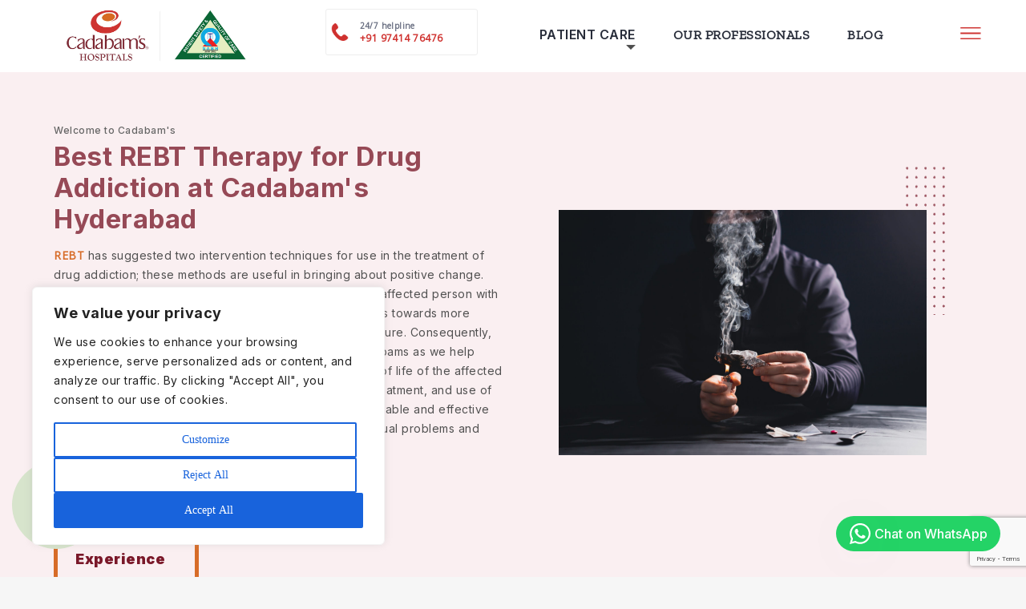

--- FILE ---
content_type: text/html; charset=UTF-8
request_url: https://www.cadabamshospitals.com/drug-addiction/rebt-therapy-hyderabad/
body_size: 235600
content:
<!DOCTYPE html><head><link rel="stylesheet" href="//code.jquery.com/ui/1.13.0/themes/base/jquery-ui.css"> <style>.ss-sub-menu{align-items: baseline;}
.sticky_1 {
    position: fixed;
    width: 100%;
    top: 0;
    z-index: 999999;
        box-shadow: 0 0 10px 5px rgb(0 0 0 / 10%);
}
    @media screen and (min-width:1201px) {
        .ss-f4 {
            margin-top: 3% !important;
        }
    }

    @media screen and (min-width: 1024px) and (max-width: 1279px) {
        .close {
            top: 37px !important;
        }
    }

    .accordion-item a.active:after {
        display: none;
    }

    .ui-dialog.consultApp {
        max-width: 500px !important;
        width: 95% !important;
    }

    @media only screen and (max-width: 500px) {
        .ui-dialog.consultApp {
            left: 2% !important;
        }
    }

    .ui-dialog .ui-dialog-content {
        padding: 5px;
    }

    .maxIcon.ui-icon.ui-icon-extlink {
        zoom: 155%;
    }

    .chatBotWorkflowWrapper {
        padding: 0px !important;
    }

    /* added for book appointment button design in the doctors single page added after book appointment popup */
    button.chatBotWorkflow a {
        color: #ffffff !important;
        font-weight: 100;
        font-stretch: normal;
        font-style: normal;
        line-height: normal;
        letter-spacing: 1px;
        text-align: center !important;
        height: 4px;
        font-size: 12px !important;
    }</style> <script src="https://code.jquery.com/jquery-3.6.0.js"></script> <script src="https://code.jquery.com/ui/1.13.0/jquery-ui.js"></script> <meta http-equiv="Content-Type" content="text/html; charset=utf-8"><meta http-equiv="X-UA-Compatible" content="IE=edge"><meta name="referrer" content="no-referrer-when-downgrade"><meta name="viewport" content="width=device-width, initial-scale=1,maximum-scale=1"><meta name="facebook-domain-verification" content="ttxn95olsjyy4l2gvgyvy6gj5mry7v" /><link rel="shortcut icon" href="https://www.cadabamshospitals.com/wp-content/themes/cadabam/assets/images/favicon.ico" /><link rel="stylesheet" href="https://cdnjs.cloudflare.com/ajax/libs/font-awesome/4.7.0/css/font-awesome.min.css"><style>#cc-myModal1 {
        display: none !important;
    }

    #cc-myModal {
        display: block
    }</style><meta name='robots' content='index, follow, max-image-preview:large, max-snippet:-1, max-video-preview:-1' /><style>img:is([sizes="auto" i], [sizes^="auto," i]) { contain-intrinsic-size: 3000px 1500px }</style><style type='text/css'></style><title>Rational Emotive Behaviour Therapy (REBT) for Drug Addiction in Hyderabad</title><meta name="description" content="Explore Rational Emotive Behaviour Therapy (REBT) for drug addiction in Bangalore at Cadabam&#039;s Hospitals. Learn how to set a path to recovery." /><link rel="canonical" href="https://www.cadabamshospitals.com/drug-addiction/rebt-therapy-hyderabad/" /><meta property="og:type" content="article" /><meta property="og:title" content="REBT Therapy for Drug Addiction - Hyderabad" /><meta property="og:description" content="Explore Rational Emotive Behaviour Therapy (REBT) for drug addiction in Bangalore at Cadabam&#039;s Hospitals. Learn how to set a path to recovery." /><meta property="og:url" content="https://www.cadabamshospitals.com/drug-addiction/rebt-therapy-hyderabad/" /><meta property="og:site_name" content="Cadabam&#039;s Hospital" /><meta name="twitter:card" content="summary_large_image" /><link rel='dns-prefetch' href='//www.googletagmanager.com' /> <script type="text/javascript">window._wpemojiSettings = {"baseUrl":"https:\/\/s.w.org\/images\/core\/emoji\/15.0.3\/72x72\/","ext":".png","svgUrl":"https:\/\/s.w.org\/images\/core\/emoji\/15.0.3\/svg\/","svgExt":".svg","source":{"concatemoji":"https:\/\/www.cadabamshospitals.com\/wp-includes\/js\/wp-emoji-release.min.js?ver=1173ffbc187570f99843af9e1bba0c76"}};
/*! This file is auto-generated */
!function(i,n){var o,s,e;function c(e){try{var t={supportTests:e,timestamp:(new Date).valueOf()};sessionStorage.setItem(o,JSON.stringify(t))}catch(e){}}function p(e,t,n){e.clearRect(0,0,e.canvas.width,e.canvas.height),e.fillText(t,0,0);var t=new Uint32Array(e.getImageData(0,0,e.canvas.width,e.canvas.height).data),r=(e.clearRect(0,0,e.canvas.width,e.canvas.height),e.fillText(n,0,0),new Uint32Array(e.getImageData(0,0,e.canvas.width,e.canvas.height).data));return t.every(function(e,t){return e===r[t]})}function u(e,t,n){switch(t){case"flag":return n(e,"\ud83c\udff3\ufe0f\u200d\u26a7\ufe0f","\ud83c\udff3\ufe0f\u200b\u26a7\ufe0f")?!1:!n(e,"\ud83c\uddfa\ud83c\uddf3","\ud83c\uddfa\u200b\ud83c\uddf3")&&!n(e,"\ud83c\udff4\udb40\udc67\udb40\udc62\udb40\udc65\udb40\udc6e\udb40\udc67\udb40\udc7f","\ud83c\udff4\u200b\udb40\udc67\u200b\udb40\udc62\u200b\udb40\udc65\u200b\udb40\udc6e\u200b\udb40\udc67\u200b\udb40\udc7f");case"emoji":return!n(e,"\ud83d\udc26\u200d\u2b1b","\ud83d\udc26\u200b\u2b1b")}return!1}function f(e,t,n){var r="undefined"!=typeof WorkerGlobalScope&&self instanceof WorkerGlobalScope?new OffscreenCanvas(300,150):i.createElement("canvas"),a=r.getContext("2d",{willReadFrequently:!0}),o=(a.textBaseline="top",a.font="600 32px Arial",{});return e.forEach(function(e){o[e]=t(a,e,n)}),o}function t(e){var t=i.createElement("script");t.src=e,t.defer=!0,i.head.appendChild(t)}"undefined"!=typeof Promise&&(o="wpEmojiSettingsSupports",s=["flag","emoji"],n.supports={everything:!0,everythingExceptFlag:!0},e=new Promise(function(e){i.addEventListener("DOMContentLoaded",e,{once:!0})}),new Promise(function(t){var n=function(){try{var e=JSON.parse(sessionStorage.getItem(o));if("object"==typeof e&&"number"==typeof e.timestamp&&(new Date).valueOf()<e.timestamp+604800&&"object"==typeof e.supportTests)return e.supportTests}catch(e){}return null}();if(!n){if("undefined"!=typeof Worker&&"undefined"!=typeof OffscreenCanvas&&"undefined"!=typeof URL&&URL.createObjectURL&&"undefined"!=typeof Blob)try{var e="postMessage("+f.toString()+"("+[JSON.stringify(s),u.toString(),p.toString()].join(",")+"));",r=new Blob([e],{type:"text/javascript"}),a=new Worker(URL.createObjectURL(r),{name:"wpTestEmojiSupports"});return void(a.onmessage=function(e){c(n=e.data),a.terminate(),t(n)})}catch(e){}c(n=f(s,u,p))}t(n)}).then(function(e){for(var t in e)n.supports[t]=e[t],n.supports.everything=n.supports.everything&&n.supports[t],"flag"!==t&&(n.supports.everythingExceptFlag=n.supports.everythingExceptFlag&&n.supports[t]);n.supports.everythingExceptFlag=n.supports.everythingExceptFlag&&!n.supports.flag,n.DOMReady=!1,n.readyCallback=function(){n.DOMReady=!0}}).then(function(){return e}).then(function(){var e;n.supports.everything||(n.readyCallback(),(e=n.source||{}).concatemoji?t(e.concatemoji):e.wpemoji&&e.twemoji&&(t(e.twemoji),t(e.wpemoji)))}))}((window,document),window._wpemojiSettings);</script> <style id='wp-emoji-styles-inline-css' type='text/css'>img.wp-smiley, img.emoji {
		display: inline !important;
		border: none !important;
		box-shadow: none !important;
		height: 1em !important;
		width: 1em !important;
		margin: 0 0.07em !important;
		vertical-align: -0.1em !important;
		background: none !important;
		padding: 0 !important;
	}</style><link rel='stylesheet' id='wp-block-library-css' href='https://www.cadabamshospitals.com/wp-includes/css/dist/block-library/style.min.css' type='text/css' media='all' /><style id='classic-theme-styles-inline-css' type='text/css'>/*! This file is auto-generated */
.wp-block-button__link{color:#fff;background-color:#32373c;border-radius:9999px;box-shadow:none;text-decoration:none;padding:calc(.667em + 2px) calc(1.333em + 2px);font-size:1.125em}.wp-block-file__button{background:#32373c;color:#fff;text-decoration:none}</style><style id='global-styles-inline-css' type='text/css'>:root{--wp--preset--aspect-ratio--square: 1;--wp--preset--aspect-ratio--4-3: 4/3;--wp--preset--aspect-ratio--3-4: 3/4;--wp--preset--aspect-ratio--3-2: 3/2;--wp--preset--aspect-ratio--2-3: 2/3;--wp--preset--aspect-ratio--16-9: 16/9;--wp--preset--aspect-ratio--9-16: 9/16;--wp--preset--color--black: #000000;--wp--preset--color--cyan-bluish-gray: #abb8c3;--wp--preset--color--white: #ffffff;--wp--preset--color--pale-pink: #f78da7;--wp--preset--color--vivid-red: #cf2e2e;--wp--preset--color--luminous-vivid-orange: #ff6900;--wp--preset--color--luminous-vivid-amber: #fcb900;--wp--preset--color--light-green-cyan: #7bdcb5;--wp--preset--color--vivid-green-cyan: #00d084;--wp--preset--color--pale-cyan-blue: #8ed1fc;--wp--preset--color--vivid-cyan-blue: #0693e3;--wp--preset--color--vivid-purple: #9b51e0;--wp--preset--gradient--vivid-cyan-blue-to-vivid-purple: linear-gradient(135deg,rgba(6,147,227,1) 0%,rgb(155,81,224) 100%);--wp--preset--gradient--light-green-cyan-to-vivid-green-cyan: linear-gradient(135deg,rgb(122,220,180) 0%,rgb(0,208,130) 100%);--wp--preset--gradient--luminous-vivid-amber-to-luminous-vivid-orange: linear-gradient(135deg,rgba(252,185,0,1) 0%,rgba(255,105,0,1) 100%);--wp--preset--gradient--luminous-vivid-orange-to-vivid-red: linear-gradient(135deg,rgba(255,105,0,1) 0%,rgb(207,46,46) 100%);--wp--preset--gradient--very-light-gray-to-cyan-bluish-gray: linear-gradient(135deg,rgb(238,238,238) 0%,rgb(169,184,195) 100%);--wp--preset--gradient--cool-to-warm-spectrum: linear-gradient(135deg,rgb(74,234,220) 0%,rgb(151,120,209) 20%,rgb(207,42,186) 40%,rgb(238,44,130) 60%,rgb(251,105,98) 80%,rgb(254,248,76) 100%);--wp--preset--gradient--blush-light-purple: linear-gradient(135deg,rgb(255,206,236) 0%,rgb(152,150,240) 100%);--wp--preset--gradient--blush-bordeaux: linear-gradient(135deg,rgb(254,205,165) 0%,rgb(254,45,45) 50%,rgb(107,0,62) 100%);--wp--preset--gradient--luminous-dusk: linear-gradient(135deg,rgb(255,203,112) 0%,rgb(199,81,192) 50%,rgb(65,88,208) 100%);--wp--preset--gradient--pale-ocean: linear-gradient(135deg,rgb(255,245,203) 0%,rgb(182,227,212) 50%,rgb(51,167,181) 100%);--wp--preset--gradient--electric-grass: linear-gradient(135deg,rgb(202,248,128) 0%,rgb(113,206,126) 100%);--wp--preset--gradient--midnight: linear-gradient(135deg,rgb(2,3,129) 0%,rgb(40,116,252) 100%);--wp--preset--font-size--small: 13px;--wp--preset--font-size--medium: 20px;--wp--preset--font-size--large: 36px;--wp--preset--font-size--x-large: 42px;--wp--preset--spacing--20: 0.44rem;--wp--preset--spacing--30: 0.67rem;--wp--preset--spacing--40: 1rem;--wp--preset--spacing--50: 1.5rem;--wp--preset--spacing--60: 2.25rem;--wp--preset--spacing--70: 3.38rem;--wp--preset--spacing--80: 5.06rem;--wp--preset--shadow--natural: 6px 6px 9px rgba(0, 0, 0, 0.2);--wp--preset--shadow--deep: 12px 12px 50px rgba(0, 0, 0, 0.4);--wp--preset--shadow--sharp: 6px 6px 0px rgba(0, 0, 0, 0.2);--wp--preset--shadow--outlined: 6px 6px 0px -3px rgba(255, 255, 255, 1), 6px 6px rgba(0, 0, 0, 1);--wp--preset--shadow--crisp: 6px 6px 0px rgba(0, 0, 0, 1);}:where(.is-layout-flex){gap: 0.5em;}:where(.is-layout-grid){gap: 0.5em;}body .is-layout-flex{display: flex;}.is-layout-flex{flex-wrap: wrap;align-items: center;}.is-layout-flex > :is(*, div){margin: 0;}body .is-layout-grid{display: grid;}.is-layout-grid > :is(*, div){margin: 0;}:where(.wp-block-columns.is-layout-flex){gap: 2em;}:where(.wp-block-columns.is-layout-grid){gap: 2em;}:where(.wp-block-post-template.is-layout-flex){gap: 1.25em;}:where(.wp-block-post-template.is-layout-grid){gap: 1.25em;}.has-black-color{color: var(--wp--preset--color--black) !important;}.has-cyan-bluish-gray-color{color: var(--wp--preset--color--cyan-bluish-gray) !important;}.has-white-color{color: var(--wp--preset--color--white) !important;}.has-pale-pink-color{color: var(--wp--preset--color--pale-pink) !important;}.has-vivid-red-color{color: var(--wp--preset--color--vivid-red) !important;}.has-luminous-vivid-orange-color{color: var(--wp--preset--color--luminous-vivid-orange) !important;}.has-luminous-vivid-amber-color{color: var(--wp--preset--color--luminous-vivid-amber) !important;}.has-light-green-cyan-color{color: var(--wp--preset--color--light-green-cyan) !important;}.has-vivid-green-cyan-color{color: var(--wp--preset--color--vivid-green-cyan) !important;}.has-pale-cyan-blue-color{color: var(--wp--preset--color--pale-cyan-blue) !important;}.has-vivid-cyan-blue-color{color: var(--wp--preset--color--vivid-cyan-blue) !important;}.has-vivid-purple-color{color: var(--wp--preset--color--vivid-purple) !important;}.has-black-background-color{background-color: var(--wp--preset--color--black) !important;}.has-cyan-bluish-gray-background-color{background-color: var(--wp--preset--color--cyan-bluish-gray) !important;}.has-white-background-color{background-color: var(--wp--preset--color--white) !important;}.has-pale-pink-background-color{background-color: var(--wp--preset--color--pale-pink) !important;}.has-vivid-red-background-color{background-color: var(--wp--preset--color--vivid-red) !important;}.has-luminous-vivid-orange-background-color{background-color: var(--wp--preset--color--luminous-vivid-orange) !important;}.has-luminous-vivid-amber-background-color{background-color: var(--wp--preset--color--luminous-vivid-amber) !important;}.has-light-green-cyan-background-color{background-color: var(--wp--preset--color--light-green-cyan) !important;}.has-vivid-green-cyan-background-color{background-color: var(--wp--preset--color--vivid-green-cyan) !important;}.has-pale-cyan-blue-background-color{background-color: var(--wp--preset--color--pale-cyan-blue) !important;}.has-vivid-cyan-blue-background-color{background-color: var(--wp--preset--color--vivid-cyan-blue) !important;}.has-vivid-purple-background-color{background-color: var(--wp--preset--color--vivid-purple) !important;}.has-black-border-color{border-color: var(--wp--preset--color--black) !important;}.has-cyan-bluish-gray-border-color{border-color: var(--wp--preset--color--cyan-bluish-gray) !important;}.has-white-border-color{border-color: var(--wp--preset--color--white) !important;}.has-pale-pink-border-color{border-color: var(--wp--preset--color--pale-pink) !important;}.has-vivid-red-border-color{border-color: var(--wp--preset--color--vivid-red) !important;}.has-luminous-vivid-orange-border-color{border-color: var(--wp--preset--color--luminous-vivid-orange) !important;}.has-luminous-vivid-amber-border-color{border-color: var(--wp--preset--color--luminous-vivid-amber) !important;}.has-light-green-cyan-border-color{border-color: var(--wp--preset--color--light-green-cyan) !important;}.has-vivid-green-cyan-border-color{border-color: var(--wp--preset--color--vivid-green-cyan) !important;}.has-pale-cyan-blue-border-color{border-color: var(--wp--preset--color--pale-cyan-blue) !important;}.has-vivid-cyan-blue-border-color{border-color: var(--wp--preset--color--vivid-cyan-blue) !important;}.has-vivid-purple-border-color{border-color: var(--wp--preset--color--vivid-purple) !important;}.has-vivid-cyan-blue-to-vivid-purple-gradient-background{background: var(--wp--preset--gradient--vivid-cyan-blue-to-vivid-purple) !important;}.has-light-green-cyan-to-vivid-green-cyan-gradient-background{background: var(--wp--preset--gradient--light-green-cyan-to-vivid-green-cyan) !important;}.has-luminous-vivid-amber-to-luminous-vivid-orange-gradient-background{background: var(--wp--preset--gradient--luminous-vivid-amber-to-luminous-vivid-orange) !important;}.has-luminous-vivid-orange-to-vivid-red-gradient-background{background: var(--wp--preset--gradient--luminous-vivid-orange-to-vivid-red) !important;}.has-very-light-gray-to-cyan-bluish-gray-gradient-background{background: var(--wp--preset--gradient--very-light-gray-to-cyan-bluish-gray) !important;}.has-cool-to-warm-spectrum-gradient-background{background: var(--wp--preset--gradient--cool-to-warm-spectrum) !important;}.has-blush-light-purple-gradient-background{background: var(--wp--preset--gradient--blush-light-purple) !important;}.has-blush-bordeaux-gradient-background{background: var(--wp--preset--gradient--blush-bordeaux) !important;}.has-luminous-dusk-gradient-background{background: var(--wp--preset--gradient--luminous-dusk) !important;}.has-pale-ocean-gradient-background{background: var(--wp--preset--gradient--pale-ocean) !important;}.has-electric-grass-gradient-background{background: var(--wp--preset--gradient--electric-grass) !important;}.has-midnight-gradient-background{background: var(--wp--preset--gradient--midnight) !important;}.has-small-font-size{font-size: var(--wp--preset--font-size--small) !important;}.has-medium-font-size{font-size: var(--wp--preset--font-size--medium) !important;}.has-large-font-size{font-size: var(--wp--preset--font-size--large) !important;}.has-x-large-font-size{font-size: var(--wp--preset--font-size--x-large) !important;}
:where(.wp-block-post-template.is-layout-flex){gap: 1.25em;}:where(.wp-block-post-template.is-layout-grid){gap: 1.25em;}
:where(.wp-block-columns.is-layout-flex){gap: 2em;}:where(.wp-block-columns.is-layout-grid){gap: 2em;}
:root :where(.wp-block-pullquote){font-size: 1.5em;line-height: 1.6;}</style><link rel='stylesheet' id='contact-form-7-css' href='https://www.cadabamshospitals.com/wp-content/cache/wmac/css/wmac_single_3fd2afa98866679439097f4ab102fe0a.css' type='text/css' media='all' /><link rel='stylesheet' id='style-css' href='https://www.cadabamshospitals.com/wp-content/cache/wmac/css/wmac_single_5290e972532014a42e692435583016db.css' type='text/css' media='all' /><link rel='stylesheet' id='owl-carousel-css' href='https://www.cadabamshospitals.com/wp-content/themes/cadabam/assets/css/owl.carousel.min.css' type='text/css' media='all' /><link rel='stylesheet' id='owl-carousel-theme-css' href='https://www.cadabamshospitals.com/wp-content/cache/wmac/css/wmac_single_f23cf727e4fcca9a5470658da5e755c9.css' type='text/css' media='all' /><link rel='stylesheet' id='tablepress-default-css' href='https://www.cadabamshospitals.com/wp-content/cache/wmac/css/wmac_single_9937992f195078cfd06cdfff4e0dc6e8.css' type='text/css' media='all' /><link rel='stylesheet' id='popup-maker-site-css' href='https://www.cadabamshospitals.com/wp-content/cache/wmac/css/wmac_single_de32993c604484819f57dd0671492981.css' type='text/css' media='all' /> <script type="text/javascript" id="cookie-law-info-js-extra">var _ckyConfig = {"_ipData":[],"_assetsURL":"https:\/\/www.cadabamshospitals.com\/wp-content\/plugins\/cookie-law-info\/lite\/frontend\/images\/","_publicURL":"https:\/\/www.cadabamshospitals.com","_expiry":"365","_categories":[{"name":"Necessary","slug":"necessary","isNecessary":true,"ccpaDoNotSell":true,"cookies":[],"active":true,"defaultConsent":{"gdpr":true,"ccpa":true}},{"name":"Functional","slug":"functional","isNecessary":false,"ccpaDoNotSell":true,"cookies":[],"active":true,"defaultConsent":{"gdpr":false,"ccpa":false}},{"name":"Analytics","slug":"analytics","isNecessary":false,"ccpaDoNotSell":true,"cookies":[],"active":true,"defaultConsent":{"gdpr":false,"ccpa":false}},{"name":"Performance","slug":"performance","isNecessary":false,"ccpaDoNotSell":true,"cookies":[],"active":true,"defaultConsent":{"gdpr":false,"ccpa":false}},{"name":"Advertisement","slug":"advertisement","isNecessary":false,"ccpaDoNotSell":true,"cookies":[],"active":true,"defaultConsent":{"gdpr":false,"ccpa":false}}],"_activeLaw":"gdpr","_rootDomain":"","_block":"1","_showBanner":"1","_bannerConfig":{"settings":{"type":"box","preferenceCenterType":"popup","position":"bottom-left","applicableLaw":"gdpr"},"behaviours":{"reloadBannerOnAccept":false,"loadAnalyticsByDefault":false,"animations":{"onLoad":"animate","onHide":"sticky"}},"config":{"revisitConsent":{"status":true,"tag":"revisit-consent","position":"bottom-left","meta":{"url":"#"},"styles":{"background-color":"#0056A7"},"elements":{"title":{"type":"text","tag":"revisit-consent-title","status":true,"styles":{"color":"#0056a7"}}}},"preferenceCenter":{"toggle":{"status":true,"tag":"detail-category-toggle","type":"toggle","states":{"active":{"styles":{"background-color":"#1863DC"}},"inactive":{"styles":{"background-color":"#D0D5D2"}}}}},"categoryPreview":{"status":false,"toggle":{"status":true,"tag":"detail-category-preview-toggle","type":"toggle","states":{"active":{"styles":{"background-color":"#1863DC"}},"inactive":{"styles":{"background-color":"#D0D5D2"}}}}},"videoPlaceholder":{"status":true,"styles":{"background-color":"#000000","border-color":"#000000","color":"#ffffff"}},"readMore":{"status":false,"tag":"readmore-button","type":"link","meta":{"noFollow":true,"newTab":true},"styles":{"color":"#1863DC","background-color":"transparent","border-color":"transparent"}},"auditTable":{"status":true},"optOption":{"status":true,"toggle":{"status":true,"tag":"optout-option-toggle","type":"toggle","states":{"active":{"styles":{"background-color":"#1863dc"}},"inactive":{"styles":{"background-color":"#FFFFFF"}}}}}}},"_version":"3.2.8","_logConsent":"1","_tags":[{"tag":"accept-button","styles":{"color":"#FFFFFF","background-color":"#1863DC","border-color":"#1863DC"}},{"tag":"reject-button","styles":{"color":"#1863DC","background-color":"transparent","border-color":"#1863DC"}},{"tag":"settings-button","styles":{"color":"#1863DC","background-color":"transparent","border-color":"#1863DC"}},{"tag":"readmore-button","styles":{"color":"#1863DC","background-color":"transparent","border-color":"transparent"}},{"tag":"donotsell-button","styles":{"color":"#1863DC","background-color":"transparent","border-color":"transparent"}},{"tag":"accept-button","styles":{"color":"#FFFFFF","background-color":"#1863DC","border-color":"#1863DC"}},{"tag":"revisit-consent","styles":{"background-color":"#0056A7"}}],"_shortCodes":[{"key":"cky_readmore","content":"<a href=\"#\" class=\"cky-policy\" aria-label=\"Cookie Policy\" target=\"_blank\" rel=\"noopener\" data-cky-tag=\"readmore-button\">Cookie Policy<\/a>","tag":"readmore-button","status":false,"attributes":{"rel":"nofollow","target":"_blank"}},{"key":"cky_show_desc","content":"<button class=\"cky-show-desc-btn\" data-cky-tag=\"show-desc-button\" aria-label=\"Show more\">Show more<\/button>","tag":"show-desc-button","status":true,"attributes":[]},{"key":"cky_hide_desc","content":"<button class=\"cky-show-desc-btn\" data-cky-tag=\"hide-desc-button\" aria-label=\"Show less\">Show less<\/button>","tag":"hide-desc-button","status":true,"attributes":[]},{"key":"cky_category_toggle_label","content":"[cky_{{status}}_category_label] [cky_preference_{{category_slug}}_title]","tag":"","status":true,"attributes":[]},{"key":"cky_enable_category_label","content":"Enable","tag":"","status":true,"attributes":[]},{"key":"cky_disable_category_label","content":"Disable","tag":"","status":true,"attributes":[]},{"key":"cky_video_placeholder","content":"<div class=\"video-placeholder-normal\" data-cky-tag=\"video-placeholder\" id=\"[UNIQUEID]\"><p class=\"video-placeholder-text-normal\" data-cky-tag=\"placeholder-title\">Please accept cookies to access this content<\/p><\/div>","tag":"","status":true,"attributes":[]},{"key":"cky_enable_optout_label","content":"Enable","tag":"","status":true,"attributes":[]},{"key":"cky_disable_optout_label","content":"Disable","tag":"","status":true,"attributes":[]},{"key":"cky_optout_toggle_label","content":"[cky_{{status}}_optout_label] [cky_optout_option_title]","tag":"","status":true,"attributes":[]},{"key":"cky_optout_option_title","content":"Do Not Sell My Personal Information","tag":"","status":true,"attributes":[]},{"key":"cky_optout_close_label","content":"Close","tag":"","status":true,"attributes":[]}],"_rtl":"","_language":"en","_providersToBlock":[]};
var _ckyStyles = {"css":".cky-overlay{background: #000000; opacity: 0.4; position: fixed; top: 0; left: 0; width: 100%; height: 100%; z-index: 99999999;}.cky-hide{display: none;}.cky-btn-revisit-wrapper{display: flex; align-items: center; justify-content: center; background: #0056a7; width: 45px; height: 45px; border-radius: 50%; position: fixed; z-index: 999999; cursor: pointer;}.cky-revisit-bottom-left{bottom: 15px; left: 15px;}.cky-revisit-bottom-right{bottom: 15px; right: 15px;}.cky-btn-revisit-wrapper .cky-btn-revisit{display: flex; align-items: center; justify-content: center; background: none; border: none; cursor: pointer; position: relative; margin: 0; padding: 0;}.cky-btn-revisit-wrapper .cky-btn-revisit img{max-width: fit-content; margin: 0; height: 30px; width: 30px;}.cky-revisit-bottom-left:hover::before{content: attr(data-tooltip); position: absolute; background: #4e4b66; color: #ffffff; left: calc(100% + 7px); font-size: 12px; line-height: 16px; width: max-content; padding: 4px 8px; border-radius: 4px;}.cky-revisit-bottom-left:hover::after{position: absolute; content: \"\"; border: 5px solid transparent; left: calc(100% + 2px); border-left-width: 0; border-right-color: #4e4b66;}.cky-revisit-bottom-right:hover::before{content: attr(data-tooltip); position: absolute; background: #4e4b66; color: #ffffff; right: calc(100% + 7px); font-size: 12px; line-height: 16px; width: max-content; padding: 4px 8px; border-radius: 4px;}.cky-revisit-bottom-right:hover::after{position: absolute; content: \"\"; border: 5px solid transparent; right: calc(100% + 2px); border-right-width: 0; border-left-color: #4e4b66;}.cky-revisit-hide{display: none;}.cky-consent-container{position: fixed; width: 440px; box-sizing: border-box; z-index: 9999999; border-radius: 6px;}.cky-consent-container .cky-consent-bar{background: #ffffff; border: 1px solid; padding: 20px 26px; box-shadow: 0 -1px 10px 0 #acabab4d; border-radius: 6px;}.cky-box-bottom-left{bottom: 40px; left: 40px;}.cky-box-bottom-right{bottom: 40px; right: 40px;}.cky-box-top-left{top: 40px; left: 40px;}.cky-box-top-right{top: 40px; right: 40px;}.cky-custom-brand-logo-wrapper .cky-custom-brand-logo{width: 100px; height: auto; margin: 0 0 12px 0;}.cky-notice .cky-title{color: #212121; font-weight: 700; font-size: 18px; line-height: 24px; margin: 0 0 12px 0;}.cky-notice-des *,.cky-preference-content-wrapper *,.cky-accordion-header-des *,.cky-gpc-wrapper .cky-gpc-desc *{font-size: 14px;}.cky-notice-des{color: #212121; font-size: 14px; line-height: 24px; font-weight: 400;}.cky-notice-des img{height: 25px; width: 25px;}.cky-consent-bar .cky-notice-des p,.cky-gpc-wrapper .cky-gpc-desc p,.cky-preference-body-wrapper .cky-preference-content-wrapper p,.cky-accordion-header-wrapper .cky-accordion-header-des p,.cky-cookie-des-table li div:last-child p{color: inherit; margin-top: 0; overflow-wrap: break-word;}.cky-notice-des P:last-child,.cky-preference-content-wrapper p:last-child,.cky-cookie-des-table li div:last-child p:last-child,.cky-gpc-wrapper .cky-gpc-desc p:last-child{margin-bottom: 0;}.cky-notice-des a.cky-policy,.cky-notice-des button.cky-policy{font-size: 14px; color: #1863dc; white-space: nowrap; cursor: pointer; background: transparent; border: 1px solid; text-decoration: underline;}.cky-notice-des button.cky-policy{padding: 0;}.cky-notice-des a.cky-policy:focus-visible,.cky-notice-des button.cky-policy:focus-visible,.cky-preference-content-wrapper .cky-show-desc-btn:focus-visible,.cky-accordion-header .cky-accordion-btn:focus-visible,.cky-preference-header .cky-btn-close:focus-visible,.cky-switch input[type=\"checkbox\"]:focus-visible,.cky-footer-wrapper a:focus-visible,.cky-btn:focus-visible{outline: 2px solid #1863dc; outline-offset: 2px;}.cky-btn:focus:not(:focus-visible),.cky-accordion-header .cky-accordion-btn:focus:not(:focus-visible),.cky-preference-content-wrapper .cky-show-desc-btn:focus:not(:focus-visible),.cky-btn-revisit-wrapper .cky-btn-revisit:focus:not(:focus-visible),.cky-preference-header .cky-btn-close:focus:not(:focus-visible),.cky-consent-bar .cky-banner-btn-close:focus:not(:focus-visible){outline: 0;}button.cky-show-desc-btn:not(:hover):not(:active){color: #1863dc; background: transparent;}button.cky-accordion-btn:not(:hover):not(:active),button.cky-banner-btn-close:not(:hover):not(:active),button.cky-btn-revisit:not(:hover):not(:active),button.cky-btn-close:not(:hover):not(:active){background: transparent;}.cky-consent-bar button:hover,.cky-modal.cky-modal-open button:hover,.cky-consent-bar button:focus,.cky-modal.cky-modal-open button:focus{text-decoration: none;}.cky-notice-btn-wrapper{display: flex; justify-content: flex-start; align-items: center; flex-wrap: wrap; margin-top: 16px;}.cky-notice-btn-wrapper .cky-btn{text-shadow: none; box-shadow: none;}.cky-btn{flex: auto; max-width: 100%; font-size: 14px; font-family: inherit; line-height: 24px; padding: 8px; font-weight: 500; margin: 0 8px 0 0; border-radius: 2px; cursor: pointer; text-align: center; text-transform: none; min-height: 0;}.cky-btn:hover{opacity: 0.8;}.cky-btn-customize{color: #1863dc; background: transparent; border: 2px solid #1863dc;}.cky-btn-reject{color: #1863dc; background: transparent; border: 2px solid #1863dc;}.cky-btn-accept{background: #1863dc; color: #ffffff; border: 2px solid #1863dc;}.cky-btn:last-child{margin-right: 0;}@media (max-width: 576px){.cky-box-bottom-left{bottom: 0; left: 0;}.cky-box-bottom-right{bottom: 0; right: 0;}.cky-box-top-left{top: 0; left: 0;}.cky-box-top-right{top: 0; right: 0;}}@media (max-width: 440px){.cky-box-bottom-left, .cky-box-bottom-right, .cky-box-top-left, .cky-box-top-right{width: 100%; max-width: 100%;}.cky-consent-container .cky-consent-bar{padding: 20px 0;}.cky-custom-brand-logo-wrapper, .cky-notice .cky-title, .cky-notice-des, .cky-notice-btn-wrapper{padding: 0 24px;}.cky-notice-des{max-height: 40vh; overflow-y: scroll;}.cky-notice-btn-wrapper{flex-direction: column; margin-top: 0;}.cky-btn{width: 100%; margin: 10px 0 0 0;}.cky-notice-btn-wrapper .cky-btn-customize{order: 2;}.cky-notice-btn-wrapper .cky-btn-reject{order: 3;}.cky-notice-btn-wrapper .cky-btn-accept{order: 1; margin-top: 16px;}}@media (max-width: 352px){.cky-notice .cky-title{font-size: 16px;}.cky-notice-des *{font-size: 12px;}.cky-notice-des, .cky-btn{font-size: 12px;}}.cky-modal.cky-modal-open{display: flex; visibility: visible; -webkit-transform: translate(-50%, -50%); -moz-transform: translate(-50%, -50%); -ms-transform: translate(-50%, -50%); -o-transform: translate(-50%, -50%); transform: translate(-50%, -50%); top: 50%; left: 50%; transition: all 1s ease;}.cky-modal{box-shadow: 0 32px 68px rgba(0, 0, 0, 0.3); margin: 0 auto; position: fixed; max-width: 100%; background: #ffffff; top: 50%; box-sizing: border-box; border-radius: 6px; z-index: 999999999; color: #212121; -webkit-transform: translate(-50%, 100%); -moz-transform: translate(-50%, 100%); -ms-transform: translate(-50%, 100%); -o-transform: translate(-50%, 100%); transform: translate(-50%, 100%); visibility: hidden; transition: all 0s ease;}.cky-preference-center{max-height: 79vh; overflow: hidden; width: 845px; overflow: hidden; flex: 1 1 0; display: flex; flex-direction: column; border-radius: 6px;}.cky-preference-header{display: flex; align-items: center; justify-content: space-between; padding: 22px 24px; border-bottom: 1px solid;}.cky-preference-header .cky-preference-title{font-size: 18px; font-weight: 700; line-height: 24px;}.cky-preference-header .cky-btn-close{margin: 0; cursor: pointer; vertical-align: middle; padding: 0; background: none; border: none; width: auto; height: auto; min-height: 0; line-height: 0; text-shadow: none; box-shadow: none;}.cky-preference-header .cky-btn-close img{margin: 0; height: 10px; width: 10px;}.cky-preference-body-wrapper{padding: 0 24px; flex: 1; overflow: auto; box-sizing: border-box;}.cky-preference-content-wrapper,.cky-gpc-wrapper .cky-gpc-desc{font-size: 14px; line-height: 24px; font-weight: 400; padding: 12px 0;}.cky-preference-content-wrapper{border-bottom: 1px solid;}.cky-preference-content-wrapper img{height: 25px; width: 25px;}.cky-preference-content-wrapper .cky-show-desc-btn{font-size: 14px; font-family: inherit; color: #1863dc; text-decoration: none; line-height: 24px; padding: 0; margin: 0; white-space: nowrap; cursor: pointer; background: transparent; border-color: transparent; text-transform: none; min-height: 0; text-shadow: none; box-shadow: none;}.cky-accordion-wrapper{margin-bottom: 10px;}.cky-accordion{border-bottom: 1px solid;}.cky-accordion:last-child{border-bottom: none;}.cky-accordion .cky-accordion-item{display: flex; margin-top: 10px;}.cky-accordion .cky-accordion-body{display: none;}.cky-accordion.cky-accordion-active .cky-accordion-body{display: block; padding: 0 22px; margin-bottom: 16px;}.cky-accordion-header-wrapper{cursor: pointer; width: 100%;}.cky-accordion-item .cky-accordion-header{display: flex; justify-content: space-between; align-items: center;}.cky-accordion-header .cky-accordion-btn{font-size: 16px; font-family: inherit; color: #212121; line-height: 24px; background: none; border: none; font-weight: 700; padding: 0; margin: 0; cursor: pointer; text-transform: none; min-height: 0; text-shadow: none; box-shadow: none;}.cky-accordion-header .cky-always-active{color: #008000; font-weight: 600; line-height: 24px; font-size: 14px;}.cky-accordion-header-des{font-size: 14px; line-height: 24px; margin: 10px 0 16px 0;}.cky-accordion-chevron{margin-right: 22px; position: relative; cursor: pointer;}.cky-accordion-chevron-hide{display: none;}.cky-accordion .cky-accordion-chevron i::before{content: \"\"; position: absolute; border-right: 1.4px solid; border-bottom: 1.4px solid; border-color: inherit; height: 6px; width: 6px; -webkit-transform: rotate(-45deg); -moz-transform: rotate(-45deg); -ms-transform: rotate(-45deg); -o-transform: rotate(-45deg); transform: rotate(-45deg); transition: all 0.2s ease-in-out; top: 8px;}.cky-accordion.cky-accordion-active .cky-accordion-chevron i::before{-webkit-transform: rotate(45deg); -moz-transform: rotate(45deg); -ms-transform: rotate(45deg); -o-transform: rotate(45deg); transform: rotate(45deg);}.cky-audit-table{background: #f4f4f4; border-radius: 6px;}.cky-audit-table .cky-empty-cookies-text{color: inherit; font-size: 12px; line-height: 24px; margin: 0; padding: 10px;}.cky-audit-table .cky-cookie-des-table{font-size: 12px; line-height: 24px; font-weight: normal; padding: 15px 10px; border-bottom: 1px solid; border-bottom-color: inherit; margin: 0;}.cky-audit-table .cky-cookie-des-table:last-child{border-bottom: none;}.cky-audit-table .cky-cookie-des-table li{list-style-type: none; display: flex; padding: 3px 0;}.cky-audit-table .cky-cookie-des-table li:first-child{padding-top: 0;}.cky-cookie-des-table li div:first-child{width: 100px; font-weight: 600; word-break: break-word; word-wrap: break-word;}.cky-cookie-des-table li div:last-child{flex: 1; word-break: break-word; word-wrap: break-word; margin-left: 8px;}.cky-footer-shadow{display: block; width: 100%; height: 40px; background: linear-gradient(180deg, rgba(255, 255, 255, 0) 0%, #ffffff 100%); position: absolute; bottom: calc(100% - 1px);}.cky-footer-wrapper{position: relative;}.cky-prefrence-btn-wrapper{display: flex; flex-wrap: wrap; align-items: center; justify-content: center; padding: 22px 24px; border-top: 1px solid;}.cky-prefrence-btn-wrapper .cky-btn{flex: auto; max-width: 100%; text-shadow: none; box-shadow: none;}.cky-btn-preferences{color: #1863dc; background: transparent; border: 2px solid #1863dc;}.cky-preference-header,.cky-preference-body-wrapper,.cky-preference-content-wrapper,.cky-accordion-wrapper,.cky-accordion,.cky-accordion-wrapper,.cky-footer-wrapper,.cky-prefrence-btn-wrapper{border-color: inherit;}@media (max-width: 845px){.cky-modal{max-width: calc(100% - 16px);}}@media (max-width: 576px){.cky-modal{max-width: 100%;}.cky-preference-center{max-height: 100vh;}.cky-prefrence-btn-wrapper{flex-direction: column;}.cky-accordion.cky-accordion-active .cky-accordion-body{padding-right: 0;}.cky-prefrence-btn-wrapper .cky-btn{width: 100%; margin: 10px 0 0 0;}.cky-prefrence-btn-wrapper .cky-btn-reject{order: 3;}.cky-prefrence-btn-wrapper .cky-btn-accept{order: 1; margin-top: 0;}.cky-prefrence-btn-wrapper .cky-btn-preferences{order: 2;}}@media (max-width: 425px){.cky-accordion-chevron{margin-right: 15px;}.cky-notice-btn-wrapper{margin-top: 0;}.cky-accordion.cky-accordion-active .cky-accordion-body{padding: 0 15px;}}@media (max-width: 352px){.cky-preference-header .cky-preference-title{font-size: 16px;}.cky-preference-header{padding: 16px 24px;}.cky-preference-content-wrapper *, .cky-accordion-header-des *{font-size: 12px;}.cky-preference-content-wrapper, .cky-preference-content-wrapper .cky-show-more, .cky-accordion-header .cky-always-active, .cky-accordion-header-des, .cky-preference-content-wrapper .cky-show-desc-btn, .cky-notice-des a.cky-policy{font-size: 12px;}.cky-accordion-header .cky-accordion-btn{font-size: 14px;}}.cky-switch{display: flex;}.cky-switch input[type=\"checkbox\"]{position: relative; width: 44px; height: 24px; margin: 0; background: #d0d5d2; -webkit-appearance: none; border-radius: 50px; cursor: pointer; outline: 0; border: none; top: 0;}.cky-switch input[type=\"checkbox\"]:checked{background: #1863dc;}.cky-switch input[type=\"checkbox\"]:before{position: absolute; content: \"\"; height: 20px; width: 20px; left: 2px; bottom: 2px; border-radius: 50%; background-color: white; -webkit-transition: 0.4s; transition: 0.4s; margin: 0;}.cky-switch input[type=\"checkbox\"]:after{display: none;}.cky-switch input[type=\"checkbox\"]:checked:before{-webkit-transform: translateX(20px); -ms-transform: translateX(20px); transform: translateX(20px);}@media (max-width: 425px){.cky-switch input[type=\"checkbox\"]{width: 38px; height: 21px;}.cky-switch input[type=\"checkbox\"]:before{height: 17px; width: 17px;}.cky-switch input[type=\"checkbox\"]:checked:before{-webkit-transform: translateX(17px); -ms-transform: translateX(17px); transform: translateX(17px);}}.cky-consent-bar .cky-banner-btn-close{position: absolute; right: 9px; top: 5px; background: none; border: none; cursor: pointer; padding: 0; margin: 0; min-height: 0; line-height: 0; height: auto; width: auto; text-shadow: none; box-shadow: none;}.cky-consent-bar .cky-banner-btn-close img{height: 9px; width: 9px; margin: 0;}.cky-notice-group{font-size: 14px; line-height: 24px; font-weight: 400; color: #212121;}.cky-notice-btn-wrapper .cky-btn-do-not-sell{font-size: 14px; line-height: 24px; padding: 6px 0; margin: 0; font-weight: 500; background: none; border-radius: 2px; border: none; cursor: pointer; text-align: left; color: #1863dc; background: transparent; border-color: transparent; box-shadow: none; text-shadow: none;}.cky-consent-bar .cky-banner-btn-close:focus-visible,.cky-notice-btn-wrapper .cky-btn-do-not-sell:focus-visible,.cky-opt-out-btn-wrapper .cky-btn:focus-visible,.cky-opt-out-checkbox-wrapper input[type=\"checkbox\"].cky-opt-out-checkbox:focus-visible{outline: 2px solid #1863dc; outline-offset: 2px;}@media (max-width: 440px){.cky-consent-container{width: 100%;}}@media (max-width: 352px){.cky-notice-des a.cky-policy, .cky-notice-btn-wrapper .cky-btn-do-not-sell{font-size: 12px;}}.cky-opt-out-wrapper{padding: 12px 0;}.cky-opt-out-wrapper .cky-opt-out-checkbox-wrapper{display: flex; align-items: center;}.cky-opt-out-checkbox-wrapper .cky-opt-out-checkbox-label{font-size: 16px; font-weight: 700; line-height: 24px; margin: 0 0 0 12px; cursor: pointer;}.cky-opt-out-checkbox-wrapper input[type=\"checkbox\"].cky-opt-out-checkbox{background-color: #ffffff; border: 1px solid black; width: 20px; height: 18.5px; margin: 0; -webkit-appearance: none; position: relative; display: flex; align-items: center; justify-content: center; border-radius: 2px; cursor: pointer;}.cky-opt-out-checkbox-wrapper input[type=\"checkbox\"].cky-opt-out-checkbox:checked{background-color: #1863dc; border: none;}.cky-opt-out-checkbox-wrapper input[type=\"checkbox\"].cky-opt-out-checkbox:checked::after{left: 6px; bottom: 4px; width: 7px; height: 13px; border: solid #ffffff; border-width: 0 3px 3px 0; border-radius: 2px; -webkit-transform: rotate(45deg); -ms-transform: rotate(45deg); transform: rotate(45deg); content: \"\"; position: absolute; box-sizing: border-box;}.cky-opt-out-checkbox-wrapper.cky-disabled .cky-opt-out-checkbox-label,.cky-opt-out-checkbox-wrapper.cky-disabled input[type=\"checkbox\"].cky-opt-out-checkbox{cursor: no-drop;}.cky-gpc-wrapper{margin: 0 0 0 32px;}.cky-footer-wrapper .cky-opt-out-btn-wrapper{display: flex; flex-wrap: wrap; align-items: center; justify-content: center; padding: 22px 24px;}.cky-opt-out-btn-wrapper .cky-btn{flex: auto; max-width: 100%; text-shadow: none; box-shadow: none;}.cky-opt-out-btn-wrapper .cky-btn-cancel{border: 1px solid #dedfe0; background: transparent; color: #858585;}.cky-opt-out-btn-wrapper .cky-btn-confirm{background: #1863dc; color: #ffffff; border: 1px solid #1863dc;}@media (max-width: 352px){.cky-opt-out-checkbox-wrapper .cky-opt-out-checkbox-label{font-size: 14px;}.cky-gpc-wrapper .cky-gpc-desc, .cky-gpc-wrapper .cky-gpc-desc *{font-size: 12px;}.cky-opt-out-checkbox-wrapper input[type=\"checkbox\"].cky-opt-out-checkbox{width: 16px; height: 16px;}.cky-opt-out-checkbox-wrapper input[type=\"checkbox\"].cky-opt-out-checkbox:checked::after{left: 5px; bottom: 4px; width: 3px; height: 9px;}.cky-gpc-wrapper{margin: 0 0 0 28px;}}.video-placeholder-youtube{background-size: 100% 100%; background-position: center; background-repeat: no-repeat; background-color: #b2b0b059; position: relative; display: flex; align-items: center; justify-content: center; max-width: 100%;}.video-placeholder-text-youtube{text-align: center; align-items: center; padding: 10px 16px; background-color: #000000cc; color: #ffffff; border: 1px solid; border-radius: 2px; cursor: pointer;}.video-placeholder-normal{background-image: url(\"\/wp-content\/plugins\/cookie-law-info\/lite\/frontend\/images\/placeholder.svg\"); background-size: 80px; background-position: center; background-repeat: no-repeat; background-color: #b2b0b059; position: relative; display: flex; align-items: flex-end; justify-content: center; max-width: 100%;}.video-placeholder-text-normal{align-items: center; padding: 10px 16px; text-align: center; border: 1px solid; border-radius: 2px; cursor: pointer;}.cky-rtl{direction: rtl; text-align: right;}.cky-rtl .cky-banner-btn-close{left: 9px; right: auto;}.cky-rtl .cky-notice-btn-wrapper .cky-btn:last-child{margin-right: 8px;}.cky-rtl .cky-notice-btn-wrapper .cky-btn:first-child{margin-right: 0;}.cky-rtl .cky-notice-btn-wrapper{margin-left: 0; margin-right: 15px;}.cky-rtl .cky-prefrence-btn-wrapper .cky-btn{margin-right: 8px;}.cky-rtl .cky-prefrence-btn-wrapper .cky-btn:first-child{margin-right: 0;}.cky-rtl .cky-accordion .cky-accordion-chevron i::before{border: none; border-left: 1.4px solid; border-top: 1.4px solid; left: 12px;}.cky-rtl .cky-accordion.cky-accordion-active .cky-accordion-chevron i::before{-webkit-transform: rotate(-135deg); -moz-transform: rotate(-135deg); -ms-transform: rotate(-135deg); -o-transform: rotate(-135deg); transform: rotate(-135deg);}@media (max-width: 768px){.cky-rtl .cky-notice-btn-wrapper{margin-right: 0;}}@media (max-width: 576px){.cky-rtl .cky-notice-btn-wrapper .cky-btn:last-child{margin-right: 0;}.cky-rtl .cky-prefrence-btn-wrapper .cky-btn{margin-right: 0;}.cky-rtl .cky-accordion.cky-accordion-active .cky-accordion-body{padding: 0 22px 0 0;}}@media (max-width: 425px){.cky-rtl .cky-accordion.cky-accordion-active .cky-accordion-body{padding: 0 15px 0 0;}}.cky-rtl .cky-opt-out-btn-wrapper .cky-btn{margin-right: 12px;}.cky-rtl .cky-opt-out-btn-wrapper .cky-btn:first-child{margin-right: 0;}.cky-rtl .cky-opt-out-checkbox-wrapper .cky-opt-out-checkbox-label{margin: 0 12px 0 0;}"};</script>       <script type="text/javascript" src="https://www.googletagmanager.com/gtag/js?id=G-JCFSNB62QX" id="google_gtagjs-js" async></script> <script type="text/javascript" id="google_gtagjs-js-after">window.dataLayer = window.dataLayer || [];function gtag(){dataLayer.push(arguments);}
gtag("set","linker",{"domains":["www.cadabamshospitals.com"]});
gtag("js", new Date());
gtag("set", "developer_id.dZTNiMT", true);
gtag("config", "G-JCFSNB62QX");</script> <link rel="https://api.w.org/" href="https://www.cadabamshospitals.com/wp-json/" /><link rel="alternate" title="JSON" type="application/json" href="https://www.cadabamshospitals.com/wp-json/wp/v2/pages/9206" /><link rel="EditURI" type="application/rsd+xml" title="RSD" href="https://www.cadabamshospitals.com/xmlrpc.php?rsd" /><link rel='shortlink' href='https://www.cadabamshospitals.com/?p=9206' /><link rel="alternate" title="oEmbed (JSON)" type="application/json+oembed" href="https://www.cadabamshospitals.com/wp-json/oembed/1.0/embed?url=https%3A%2F%2Fwww.cadabamshospitals.com%2Fdrug-addiction%2Frebt-therapy-hyderabad%2F" /><link rel="alternate" title="oEmbed (XML)" type="text/xml+oembed" href="https://www.cadabamshospitals.com/wp-json/oembed/1.0/embed?url=https%3A%2F%2Fwww.cadabamshospitals.com%2Fdrug-addiction%2Frebt-therapy-hyderabad%2F&#038;format=xml" /><style id="cky-style-inline">[data-cky-tag]{visibility:hidden;}</style><meta name="generator" content="Site Kit by Google 1.147.0" /> <script>(function(w,d,s,l,i){w[l]=w[l]||[];w[l].push({'gtm.start':
new Date().getTime(),event:'gtm.js'});var f=d.getElementsByTagName(s)[0],
j=d.createElement(s),dl=l!='dataLayer'?'&l='+l:'';j.async=true;j.src=
'https://www.googletagmanager.com/gtm.js?id='+i+dl;f.parentNode.insertBefore(j,f);
})(window,document,'script','dataLayer','GTM-NJR3CVKV');</script> <style>/*20240530-Hierarchy Size*/
	h3.hy-fold-four-title, h3.snap-chat, h3.why-tt-cad, h3.red-title, h3.hy-fold-four-title {
		font-size: 1.2em !important;
	}
	.hy-doc-cont h3 {
		font-size: 1.2em;
	}
	section#al_content h3{
		font-size: 1.2em;
	}
	.page-template-alcoholism h3 {
		font-size: 1.2em;
	}
	.page-template-alcoholism h4,.footer .ss-f2 h4 {
		font-size: 1em !important;
	}
	.page-template-alcoholism h5,.page-template-alcoholism h5 a {
		font-size: .83em !important;
	}
	.footer .ss-foot ul li{margin-bottom: 5px !important;}
	.footer .ss-f2 li a{font-size: 0.83em !important;}
	#popmake-16449{background:white;}
	.pb-0{padding-bottom: 0px !important;}</style> <script type="application/ld+json" class="saswp-custom-schema-markup-output">{
  "@context": "https://schema.org",
  "@type": "MedicalCondition",
  "name": "Drug Addiction",
  "alternateName": "Substance Use Disorder",
  "description": "Drug addiction is a chronic medical condition characterized by compulsive drug seeking and use, despite harmful consequences. It involves physical and psychological dependence, withdrawal symptoms, and difficulty controlling drug use.",
  "code": {
    "@type": "MedicalCode",
    "codeValue": "F11-F19",
    "codingSystem": "ICD-10",
    "description": "Mental and behavioral disorders due to psychoactive substance use (e.g., opioids, cannabis, cocaine, stimulants)."
  },
  "associatedAnatomy": {
    "@type": "AnatomicalSystem",
    "name": "Nervous system"
  },
  "signOrSymptom": [
    { "@type": "MedicalSignOrSymptom", "name": "Cravings and compulsive drug use" },
    { "@type": "MedicalSignOrSymptom", "name": "Withdrawal symptoms" },
    { "@type": "MedicalSignOrSymptom", "name": "Tolerance and increased dosage needs" },
    { "@type": "MedicalSignOrSymptom", "name": "Neglect of health, work, or relationships" }
  ],
  "riskFactor": [
    { "@type": "MedicalRiskFactor", "name": "Genetic predisposition" },
    { "@type": "MedicalRiskFactor", "name": "Mental health conditions (depression, anxiety, trauma)" },
    { "@type": "MedicalRiskFactor", "name": "Peer pressure and early drug exposure" },
    { "@type": "MedicalRiskFactor", "name": "Environmental and social stressors" }
  ],
  "possibleTreatment": [
    { "@type": "MedicalTherapy", "name": "Detoxification and withdrawal management" },
    { "@type": "MedicalTherapy", "name": "Medication-assisted treatment (e.g., methadone, buprenorphine, naltrexone)" },
    { "@type": "MedicalTherapy", "name": "Behavioral therapies (CBT, motivational interviewing, contingency management)" },
    { "@type": "MedicalTherapy", "name": "Rehabilitation programs (inpatient and outpatient)" },
    { "@type": "MedicalTherapy", "name": "Support groups and relapse prevention" }
  ],
  "typicalTest": [
    { "@type": "MedicalTest", "name": "Clinical assessment using DSM-5/ICD-10 criteria" },
    { "@type": "MedicalTest", "name": "Urine or blood drug screening" },
    { "@type": "MedicalTest", "name": "Psychiatric evaluation" }
  ],
  "expectedPrognosis": "Recovery is possible with proper treatment, ongoing support, and relapse prevention strategies. Relapse may occur but can be managed with long-term care.",
  "possibleComplication": [
    "Overdose and risk of death",
    "Infectious diseases (HIV, hepatitis C) due to unsafe drug use",
    "Cardiovascular, neurological, and liver damage",
    "Mental health deterioration",
    "Social, occupational, and legal consequences"
  ],
  "epidemiology": "Drug addiction affects millions worldwide, with higher prevalence in young adults. Rates vary by drug type, region, and socioeconomic factors."
}</script><script type="application/ld+json" class="saswp-custom-schema-markup-output">{
  "@context": "https://schema.org",
  "@type": "MedicalWebPage",
  "mainEntityOfPage": {
	"@type": "WebPage",
	"@id": "https://www.cadabamshospitals.com/drug-addiction/rebt-therapy-hyderabad/"
  },
  "name": "REBT Therapy for Drug Addiction in Hyderabad | Cadabams Hospitals",
  "description": "Explore REBT therapy for drug addiction treatment at Cadabams Hospitals in Hyderabad. Break free from addiction with professional support.",
  "url": "https://www.cadabamshospitals.com/drug-addiction/rebt-therapy-hyderabad/",
  "provider": {
	"@type": "MedicalOrganization",
	"name": "Cadabams Hospitals",
	"url": "https://www.cadabamshospitals.com",
	"logo": "https://www.cadabamshospitals.com/wp-content/uploads/2021/10/Cadabams-Nabh-new.jpg",
	"contactPoint": {
  	"@type": "ContactPoint",
  	"telephone": "+91 95136 49649",
  	"contactType": "customer service",
  	"areaServed": "IN",
  	"availableLanguage": ["English", "Hindi", "Telugu", "Kannada"]
	},
	"address": {
  	"@type": "PostalAddress",
  	"streetAddress": "Padmashree Gardens, 90, Gowlidoddi, Padma Sri Gardens Layout, Gachibowli",
  	"addressLocality": "Hyderabad",
  	"addressRegion": "Telangana",
  	"postalCode": "500075",
  	"addressCountry": "IN"
	 }
  },
  "reviewedBy": {
    "@type": "Person",
    "name": "Ms. Kanchana Musrif",
    "jobTitle": "Consultant Clinical Psychologist",
    "url": "https://www.cadabamshospitals.com/doctor/kanchana-musrif/"
  }
}</script><script type="application/ld+json" class="saswp-custom-schema-markup-output">{
  "@context": "https://schema.org",
  "@type": "BreadcrumbList",
  "itemListElement": [
	{
  	"@type": "ListItem",
  	"position": 1,
  	"name": "Home",
  	"item": "https://www.cadabamshospitals.com/"
	},
	{
  	"@type": "ListItem",
  	"position": 2,
  	"name": "Drug Addiction",
  	"item": "https://www.cadabamshospitals.com/drug-addiction/"
	},
	{
  	"@type": "ListItem",
  	"position": 3,
  	"name": "REBT Therapy Hyderabad",
  	"item": "https://www.cadabamshospitals.com/drug-addiction/rebt-therapy-hyderabad/"
	}
  ]
}</script><script type="application/ld+json" class="saswp-custom-schema-markup-output">{
  "@context": "https://schema.org",
  "@type": "Physician",
  "name": "Kanchana Musrif",
  "description": "Kanchana Musrif is an RCI licensed Clinical Psychologist who has experience working with the clinical population since 2008.",
  "medicalSpecialty": ["Clinical Psychologist"],
  "address": {
    "@type": "PostalAddress",
    "streetAddress": "90, Padmashree Gardens, Gowlidoddy Rd, Gachibowli",
    "addressLocality": "Hyderabad",
    "addressRegion": "Telangana",
    "postalCode": "500075",
    "addressCountry": "IN"
  },
  "areaServed": [
    "Hyderabad"
  ],
  "telephone": "+91 95136 49649",
  "url": "https://www.cadabamshospitals.com/doctor/kanchana-musrif/",
  "openingHours": "Mo-Sa 09:00-18:00"
}</script><script type="application/ld+json" class="saswp-custom-schema-markup-output">{
  "@context": "https://schema.org",
  "@type": "Physician",
  "name": "Dr. Lakshman Sudhir Gandham",
  "description": "Dr. Lakshman Sudhir Gandham has 9 years of expertise as a consultant psychiatrist in Hyderabad. Book an appointment to consult with our psychiatrist expert",
  "medicalSpecialty": ["Psychiatrist"],
  "address": {
    "@type": "PostalAddress",
    "streetAddress": "90, Padmashree Gardens, Gowlidoddy Rd, Gachibowli",
    "addressLocality": "Hyderabad",
    "addressRegion": "Telangana",
    "postalCode": "500075",
    "addressCountry": "IN"
  },
  "areaServed": [
    "Hyderabad"
  ],
  "telephone": "+91 95136 49649",
  "url": "https://www.cadabamshospitals.com/doctor/lakshman-sudhir-gandham/",
  "openingHours": "Mo-Sa 09:00-18:00"
}</script><script type="application/ld+json" class="saswp-custom-schema-markup-output">{
  "@context": "https://schema.org",
  "@type": "Physician",
  "name": "Ms. Sufia Nusrat",
  "description": "Ms. Sufia Nusrat is Clinical Psychologist with 10 years of experience . She is specialized in dealing with illnesses such as Personality-Disorder,Bipolar-Disorder,Drug-Addiction,Alcohol-Addiction,Relationship-Issues,Family-Issues.",
  "medicalSpecialty": ["Clinical Psychologist"],
  "address": {
    "@type": "PostalAddress",
    "streetAddress": "90, Padmashree Gardens, Gowlidoddy Rd, Gachibowli",
    "addressLocality": "Hyderabad",
    "addressRegion": "Telangana",
    "postalCode": "500075",
    "addressCountry": "IN"
  },
  "areaServed": [
    "Hyderabad"
  ],
  "telephone": "+91 95136 49649",
  "url": "https://www.cadabamshospitals.com/doctor/ms-sufia-nusrat/",
  "openingHours": "Mo-Sa 09:00-18:00"
}</script><script type="application/ld+json" class="saswp-custom-schema-markup-output">{
  "@context": "https://schema.org",
  "@type": "Physician",
  "name": "Srishti Agrawal",
  "description": "Ms. Srishti Agarwal is a famous Clinical Psychologist with 6 years of experience. Book an appointment with us to get a consultation.",
  "medicalSpecialty": ["Clinical Psychologist"],
  "address": {
    "@type": "PostalAddress",
    "streetAddress": "90, Padmashree Gardens, Gowlidoddy Rd, Gachibowli",
    "addressLocality": "Hyderabad",
    "addressRegion": "Telangana",
    "postalCode": "500075",
    "addressCountry": "IN"
  },
  "areaServed": [
    "Hyderabad"
  ],
  "telephone": "+91 95136 49649",
  "url": "https://www.cadabamshospitals.com/doctor/srishti-agrawal/",
  "openingHours": "Mo-Sa 09:00-18:00"
}</script><script type="application/ld+json" class="saswp-custom-schema-markup-output">{
  "@context": "https://schema.org",
  "@type": "LocalBusiness",
  "name": "Rational Emotive Behaviour Therapy (REBT) for Drug Addiction in Hyderabad",
  "url": "https://www.cadabamshospitals.com/drug-addiction/rebt-therapy-hyderabad/",
  "address": {
    "@type": "PostalAddress",
    "streetAddress": "90, Padmashree Gardens, Gowlidoddy Rd, Gachibowli, Hyderabad",
    "addressLocality": "Hyderabad",
    "addressRegion": "Telangana",
    "postalCode": "500075",
    "addressCountry": "India"
  },
  "telephone": "+91 95136 49649",
  "openingHours": "Mo-Su 24 Hours",
  "image": "https://cdn-hkbbb.nitrocdn.com/QTCJbUazKnWUNTVqagKZShXFbBtZByZg/assets/images/optimized/rev-2cd6007/www.cadabamshospitals.com/wp-content/uploads/2021/10/Cadabams-Nabh-new.jpg",
  "priceRange": "5000",
   "geo": {
    "@type": "GeoCoordinates",
    "latitude": "17.385044",
    "longitude": "78.486671"
  },
  "sameAs": [
     "https://twitter.com/Cadabamshosp",
    "https://www.youtube.com/channel/UCC27MmUI8IwvypJAKulGUQA",
    "https://www.linkedin.com/company/cadabam%27s-group?trk=top_nav_home"
  ]
}</script><script type="application/ld+json" class="saswp-custom-schema-markup-output">{
  "@context": "https://schema.org",
  "@type": "FAQPage",
  "mainEntity": [
    {
      "@type": "Question",
      "@id": "#faq1",
      "name": "How does REBT contribute to managing drug addiction?",
      "acceptedAnswer": {
        "@type": "Answer",
        "text": "In individuals grappling with drug addiction, irrational beliefs can exacerbate or heighten the severity of their addiction. REBT targets these detrimental thought patterns by challenging them and promoting rational cognition. By engaging in rational thinking processes, individuals can gain better control over their emotions."
      }
    },
    {
      "@type": "Question",
      "@id": "#faq2",
      "name": "Can REBT complement medication for drug addiction?",
      "acceptedAnswer": {
        "@type": "Answer",
        "text": "REBT serves as a supplementary tool alongside medication, enriching the treatment approach for patients. While medication addresses immediate symptoms effectively, REBT equips individuals with strategies to combat the cognitive patterns underlying their emotional struggles."
      }
    },
    {
      "@type": "Question",
      "@id": "#faq3",
      "name": "What can patients anticipate during REBT sessions?",
      "acceptedAnswer": {
        "@type": "Answer",
        "text": "Throughout REBT sessions, we will explore your emotions, thoughts, and behaviours. The therapist will collaborate with you to examine the evidence supporting your thoughts and assist you in replacing outdated and harmful beliefs with healthier, more realistic ones."
      }
    },
    {
      "@type": "Question",
      "@id": "#faq4",
      "name": "What are the long-term benefits of REBT for drug addiction?",
      "acceptedAnswer": {
        "@type": "Answer",
        "text": "With the aid of REBT in managing symptoms, patients may experience enhanced well-being and lead healthier lives. Cultivating a positive lifestyle can contribute to a happier state of mind, reduced stress levels, and improved self-esteem. By regulating their cognitive processes, individuals become better equipped to confront challenges, thereby leading more fulfilling lives."
      }
    },
    {
      "@type": "Question",
      "@id": "#faq5",
      "name": "What are your thoughts on REBT?",
      "acceptedAnswer": {
        "@type": "Answer",
        "text": "Logical or rationalising techniquesnVisualization and guided imagery.nReframing.nUsing sarcasm and humour.nPutting yourself in situations that you are afraid of.nIrrational beliefs are being challenged."
      }
    },
    {
      "@type": "Question",
      "@id": "#faq6",
      "name": "What are emotive tactics, and how do you use them?",
      "acceptedAnswer": {
        "@type": "Answer",
        "text": "Many of a number of therapeutic strategies that urge clients to communicate their thoughts and feelings in a vivid and expressive manner in order to make them more visible and accessible for discussion in treatment."
      }
    }
  ]
}</script> <script id='nitro-telemetry-meta' nitro-exclude>window.NPTelemetryMetadata={missReason: (!window.NITROPACK_STATE ? 'cache not found' : 'hit'),pageType: 'page',isEligibleForOptimization: true,}</script><script id='nitro-generic' nitro-exclude>(()=>{window.NitroPack=window.NitroPack||{coreVersion:"na",isCounted:!1};let e=document.createElement("script");if(e.src="https://nitroscripts.com/QTCJbUazKnWUNTVqagKZShXFbBtZByZg",e.async=!0,e.id="nitro-script",document.head.appendChild(e),!window.NitroPack.isCounted){window.NitroPack.isCounted=!0;let t=()=>{navigator.sendBeacon("https://to.getnitropack.com/p",JSON.stringify({siteId:"QTCJbUazKnWUNTVqagKZShXFbBtZByZg",url:window.location.href,isOptimized:!!window.IS_NITROPACK,coreVersion:"na",missReason:window.NPTelemetryMetadata?.missReason||"",pageType:window.NPTelemetryMetadata?.pageType||"",isEligibleForOptimization:!!window.NPTelemetryMetadata?.isEligibleForOptimization}))};(()=>{let e=()=>new Promise(e=>{"complete"===document.readyState?e():window.addEventListener("load",e)}),i=()=>new Promise(e=>{document.prerendering?document.addEventListener("prerenderingchange",e,{once:!0}):e()}),a=async()=>{await i(),await e(),t()};a()})(),window.addEventListener("pageshow",e=>{if(e.persisted){let i=document.prerendering||self.performance?.getEntriesByType?.("navigation")[0]?.activationStart>0;"visible"!==document.visibilityState||i||t()}})}})();</script><style>.cky-revisit-bottom-left{display: none !important;}
	.load-more-btn{
        background: #7a1829;
        color: #fff;
        width: fit-content !important;
        text-align: center;
        transition: .2s;
        border: 1px solid #7a1829;
        font-size: 16px;
        font-family: "Inter";
        padding: 1.5rem 2.5rem;
    	margin: 2rem auto;
		display: block;
    }

    .load-more-btn:hover{
        color: #7a1829 !important;
        background: #fff;
    }
	
	@media only screen and (max-width: 600px) {
		.load-more-btn{
			padding: 26px 20px !important;
    		width: 100% !important;
		}
	}</style><style class="wpcode-css-snippet">html body.ss-single-pg .ss-single-text p {color:#4e4e4e !important; font-size:16px}

html body.ss-single-pg .ss-single-text ul li, html body.ss-single-pg .ss-single-text-1 ul li {color:#4e4e4e !important; font-size:16px !important}

.department_des h1 
{font-size:30px;font-weight: 600 !important; line-height: 35px;}

.ss-background-single h1 {font-size: 35px !important;}

.department_des h2 span 
{font-size:21px;font-weight: 600 !important;}

.ss-single-text i {font-style: italic !important;}

/*7-Nov-23*/
body.ss-single-pg h2 {font-size: 25px !important;font-family: 'Inter', sans-serif !important;}
body.ss-single-pg h3 {font-family: 'Inter', sans-serif !important;} 
body.ss-single-pg h4 span {font-size: 18px !important;}
body.ss-single-pg h4 b {font-size: 18px !important;font-family: 'Inter', sans-serif !important;}</style><style type="text/css" id="wp-custom-css">.ss-doctor-list .avatar {
    width: auto;
}
.home-white-phn{
	width: 75%;
    margin: 5px 0;
}
@media only screen and (max-width: 767px) {
	.home-white-phn{
	width: 55%;
    margin: unset;
}
}
.April-ss-hdy-1 .col-70 > p:nth-child(2) {
    height: unset;
}
.April-ss-hdy-1 .col-70{
	width: 100%;
    float: left;
    text-align: center;
}
.April-ss-hdy h4{
	height: 100px!important;
}
.ss-single-text {
    width: 75%;
}
.ss-single-text p {
    text-align: justify;
}
span.goo{    color: #964956 !important;}
.common_content ul {
     padding-left: 30px;
list-style-type:disc;
}
/* August 2021 CSS */
@media only screen and (min-width: 769px){
	body.ss-single-pg .ss-blg-lk-thumb{
		height:195px;
	}
	body.ss-single-pg .ss-blg-lk-content h3{
		height: 100px;
font-size: 14px;
	}

}
@media only screen and (max-width: 768px){
body.ss-single-pg .ss-blg-lk-content h3 {
    font-size: 15px;
}
}
	body.ss-single-pg .ss-blg-lk-content h3 a{
		font-size: 14px;
	}
.page-id-7734 .owl-pagination .owl-page:nth-child(3) {
    display: none;
}
.page-id-7742 .owl-pagination .owl-page:nth-child(3) {
    display: none;
}
.ss-app-doc-info {
    padding-left: 2% !important;
}
@media screen and (min-width:1024px){
	.vide_center {
    width: 70% !important;
    margin: 0 auto;
}
}

.postid-11796 table,.postid-11796 table th,.postid-11796 table td {
    border: 1px solid black;
    padding: 10px;
}
.doctor_sec_cc ul {
    list-style: disc !important;
	    padding-left: 15px;
}
.single-post ol li {
    font-family: 'Inter', sans-serif !important;
    font-size: 14px !important;
    font-weight: normal;
    font-style: normal;
    line-height: 1.75;
    letter-spacing: 0.5px;
    color: rgba(0, 0, 0, 0.67);
}
@media screen and (max-width:767px){
	iframe.intercom-launcher-frame.intercom-pouj2q.efr23pf0 {
    width: 60px !important;
}
	iframe.intercom-launcher-badge-frame.intercom-d6mtt2.e18uebig0 {
    width: 20px !important;
}
}
.author img.ss-arrow-ig-1 {
    visibility: hidden;
}
@media screen and (max-width: 767px){
/* .intercom-app iframe {
    width: 60px !important;
} */
}
.ss-single-text a {
    color: #d76c28 !important;
}
.ss-single-text table td {
    border: 1px solid;
    padding: 10px;
}
body.ss-single-pg h2, body.ss-single-pg h3 {
    font-family: 'Zilla Slab', serif !important;
	    color: #000000 !important;
}
ol#mainNav.navigation {
    margin-left: 0 !important;
}
ol#mainNav.navigation li ol{
 margin-left: 0 !important;	
}
.ss-single-text ul li strong {
    color: #000 !important;
}
body.ss-single-pg h2, body.ss-single-pg h3 {
    font-family: 'Zilla Slab', serif !important;
    color: #000000 !important;
}
body.ss-single-pg h3 span {font-size: 20px; font-family: 'Zilla Slab', serif !important;font-weight: 600; color: #000;}

h2 span{
	font-family: 'Zilla Slab', serif !important;font-size: 20px;color: #000;}

div#mydiv ul li {
    display: revert !important;
    list-style: disc !important;
}
div#mydiv ol li {
    display: revert !important;
    list-style: inherit !important;
}
div#mydiv ol, div#mydiv ul {
    padding-left: 15px !important;
}
.ss-single-text ol li strong, .ss-single-text ul li strong, .ss-single-text ol li b, .ss-single-text ul li b {
    color: #000 !important;
    font-size: 16px;
}
.ss-single-text ol li, .ss-single-text ul li {
    padding-bottom: 0;
}
.ss-single-text ol, .ss-single-text ul {
    margin-top: 10px;
    margin-bottom: 10px;
}




.pum-title.popmake-title {
    display: none;
}

.pum-overlay.pum-overlay-disabled .pum-container {
    padding: 0;
}



.pum-theme-16440 .pum-container, .pum-theme-default-theme .pum-container {
    background: transparent;
    box-shadow: none;
}

.pum-content.popmake-content {
    max-width: 770px;
    margin: 0  auto;
}

.pum-theme-16440, .pum-theme-default-theme {
    background: rgba(0,0,0,.8);
}
button.pum-close.popmake-close {
    background: #fff !important;
    color: #000 !important;
    width: 30px !important;
    height: 30px !important;
    line-height: 15px !important;
}
iframe#booking-widget-iframe {
    min-height: 435px;
}
.App__multistepform {
    padding: 0 !important;
}
.App__multistepform {
    background: #fff;
    box-sizing: border-box;
    height: 100%;
    padding: 0;
    width: 100%;
    padding-top: 40px;
}</style>
  <script>(function(w, d, s, l, i) {
        w[l] = w[l] || [];
        w[l].push({
            'gtm.start': new Date().getTime(),
            event: 'gtm.js'
        });
        var f = d.getElementsByTagName(s)[0],
            j = d.createElement(s),
            dl = l != 'dataLayer' ? '&l=' + l : '';
        j.async = true;
        j.src =
            'https://www.googletagmanager.com/gtm.js?id=' + i + dl;
        f.parentNode.insertBefore(j, f);
    })(window, document, 'script', 'dataLayer', 'GTM-TT5RNZL');</script>  <script>function gtag_report_conversion(url) {
        var callback = function() {
            if (typeof(url) != 'undefined') {
                window.location = url;
            }
        };
        gtag('event', 'conversion', {
            'send_to': 'AW-1008737447/zggaCOr5mbQBEKe5gOED',
            'event_callback': callback
        });
        return false;
    }</script>  <script async src="https://www.googletagmanager.com/gtag/js?id=AW-1008737447"></script> <script>window.dataLayer = window.dataLayer || [];

    function gtag() {
        dataLayer.push(arguments);
    }
    gtag('js', new Date());

    gtag('config', 'AW-1008737447');</script> <script>document.addEventListener('wpcf7mailsent', function(event) {
        var thankyouURL = document.getElementById("thankyouURL").value;
        location = thankyouURL;
    }, false);</script> <link href="https://fonts.googleapis.com/css2?family=Inter:wght@100;200;300;400;500;600;700;800;900&display=swap"
 rel="stylesheet"><link href="https://fonts.googleapis.com/css2?family=Cormorant+Garamond:wght@300;400;500;600;700&display=swap"
 rel="stylesheet"><link rel="stylesheet" href="https://www.cadabamshospitals.com/wp-content/cache/wmac/css/wmac_single_6577c07362affb431ee21f4ba944e0b8.css" />  <style>h1,
    h2,
    h3,
    h4,
    h5,
    h6 {
        font-family: 'Inter', sans-serif !important;
    }

    p,
    span,
    input {
        font-family: 'Inter', sans-serif !important;
    }

    .nabh-logo {
        width: 250px !important;
    }

    @media only screen and (max-width:767px) {
        .nabh-logo {
            width: 105px !important;
            margin: 25px 0 10px 5px !important;
        }
    }</style> <script type="text/javascript" src="https://web-in21.mxradon.com/t/Tracker.js"></script> <script type="text/javascript">pidTracker('48540');</script>  <script>(function(d, s, id){
  var js, el = d.getElementsByTagName(s)[0];
  if (d.getElementById(id)) {return;}
  js = d.createElement(s); js.id = id;
  js.src = 'https://widget.rasayel.io/whatsapp/rasayel-waba-widget.iife.js';
  el.parentNode.insertBefore(js, el);
  js.onload = function () {
    var w = window.RasayelWabaWidget;
    w.create({"title":"Cadabams Group","subtitle":"Replies within 10 min","message":"One of our team members will be with you shortly to help you","avatar":"","phone":"+918197268789","cta":"Message us"})
  }
}(document, 'script', 'rasayel-js'));</script> <script
src='//in.fw-cdn.com/32183301/1165368.js'
chat='true'></script> </head><body class="page-template page-template-Illness page-template-Illness-php page page-id-9206 page-child parent-pageid-10910 sp-easy-accordion-enabled"> <noscript><iframe src="https://www.googletagmanager.com/ns.html?id=GTM-TT5RNZL" height="0" width="0"
 style="display:none;visibility:hidden"></iframe></noscript> <style>@media screen and (max-width:767px) {
        .April-ss-hdy h4 {
            height: auto !important;
        }

        .April-ss-hdy-1 .col-70 {
            width: 100% !important;
        }

        .ss-menus {
            justify-content: right;
        }

        html body .ss-helpline,
        html body .ss-hos {
            width: auto;
            padding: 5px 10px;
            margin: 11px 10px 15px;
            height: 42px;
            display: flex;
            justify-content: center;
            flex-direction: column;
        }

        html body .ss-ig-1-txt p a {
            display: none;
        }

        .nabh-logo {
            width: 130px !important;
            margin: 10px 0 10px 5px !important;
        }

        .burger-menu {
            margin-top: -15px;
            padding: 0 16px;
            margin-right: 10px;
        }
    }

    @media screen and (min-width:768px) and (max-width:800px) {
        .ss-menu1 .col-70 {
            display: flex;
            justify-content: center;
        }
    }

    @media screen and (max-width:425px) {
        .nabh-logo {
            width: 115px !important;
        }
    }

    #cc-myModal {
        top: 0 !important;
    }

    @media screen and (min-width:1220px) and (max-width:1399px) {
        .dropdown li a {
            font-size: 12px;
        }

        ul.ss-ul li a {
            font-size: 16px;
        }

        .ss-btn button {
            font-size: 15px;
            padding: 12px 15px;
            width: 80% !important;
        }

    }</style><style>/* ul#menu-therapy-treatments-1 li {
        animation: none !important;
    } */

    @media screen and (min-width:1201px) and (max-width:1366px) {
        nav.ss-menu {
            min-width: 100% !important;
            width: 100% !important;
        }

        .ss-btn button {
            width: 100% !important;
        }

        .close {
            top: 20px !important;
            right: 187px !important;
        }
    }</style><style>@media screen and (min-width:1890px) {
        html body.ss-single-pg .ss-blg-lk-thumb {
            height: auto !important;
        }
    }
    @media screen and (min-width:1660px){
        .ss-menus{    margin-left: 25% !important;}
    }
    @media screen and (min-width:1440px) and (max-width:1559px){
        .ss-menus {
    margin-left: 10% !important;
}
    }
    nav.ss-menu {
    background-color: #fff !important;}</style><header id="header_sticky"><div class="nav-top-bar" style="display:none;"><div class="nav-container"><div class="nav-top-bar-inner"><div class="nav-banner-text">Cadabam's Mindtalk – Talk to Dr. Riya, Your 24/7 Voice-Based Mental Health AI Companion.</div><div class="nav-banner-button-wrap"><a href="https://voiceassist.cadabams.com/" target="_blank" class="white-button w-button">Speak to Dr. Riya</a></div></div></div></div><style>.nav-top-bar {
            background-color: var(--orange);
        }
        :root {
            --orange: #f68717;
        }
        @media screen and (min-width: 1440px) {
            .nav-container {
                max-width: 1360px;
            }
        }
        .nav-container {
            justify-content: space-between;
            align-items: center;
            width: 100%;
            max-width: 100vw;
            height: 100%;
            margin-left: auto;
            margin-right: auto;
            padding-left: 20px;
            padding-right: 20px;
            display: flex;
            position: relative;
        }
        .nav-top-bar-inner {
            grid-column-gap: 20px;
            grid-row-gap: 20px;
            justify-content: space-between;
            align-items: center;
            width: 100%;
            padding-top: 8px;
            padding-bottom: 8px;
            display: flex;
        }
        @media screen and (min-width: 1440px) {
            .nav-banner-text, .illness-body-rich-text p, .illness-body-rich-text li {
                font-size: 16px;
            }
        }
        .nav-banner-text {
            color: var(--pure-white);
            font-family: Inter, sans-serif;
            font-size: 14px;
            font-weight: 500;
        }
        .white-button {
            grid-column-gap: 12px;
            grid-row-gap: 12px;
            border: 1px solid var(--pure-white);
            background-color: var(--pure-white);
            color: var(--orange);
            text-align: center;
            white-space: nowrap;
            border-radius: 8px;
            justify-content: center;
            align-items: center;
            padding: 10px 20px;
            font-size: 13px;
            font-weight: 700;
            line-height: 1.2;
            transition: all .35s ease-in-out;
            display: inline-flex;
            position: relative;
        }
        .w-button {
            color: #fff;
            line-height: inherit;
            cursor: pointer;
            background-color: #3898ec;
            border: 0;
            border-radius: 0;
            padding: 9px 15px;
            text-decoration: none;
            display: inline-block;
        }</style><nav class="ss-menu"><div class="row"><div class="ss-menu1"><div class="row"><div class="col-30"><div class="ss-logo"> <a href="https://www.cadabamshospitals.com"> <img src="https://www.cadabamshospitals.com/wp-content/uploads/2021/10/Cadabams-Nabh-new.jpg"
 alt="cadabamshospitals" class="nabh-logo"> </a></div></div><div class="col-70"><div class="ss-menus"><div class="ss-hos"> <a href="tel:+919741476476"><div class="ss-ig-1"> <img style="    width: 30px;" src="https://www.cadabamshospitals.com/wp-content/themes/cadabam/assets/images/telephone.png"
 alt="cadabamshospitals"></div> </a><div class="ss-ig-1-txt"><p><a class="cdmhos476" href="tel:+919741476476">24/7 helpline</a></p><h3><a class="cdmhos476" href="tel:+919741476476">+91 97414 76476</a></h3></div></div><div class="ss-sub-menu"><div class="ss-lb"></div><div class="ss-sm"><p>patient care</p> <img src="https://www.cadabamshospitals.com/wp-content/themes/cadabam/assets/images/down-arrow.png"
 alt="cadabamshospitals"><div class="ss-small-menu"><div class="row"><div class="col-2"><ul><li class="ss-li">Therapy & Treatments<ul id="menu-therapy-treatments" class="menu"><li id="menu-item-5329" class="menu-item menu-item-type-post_type menu-item-object-page menu-item-5329"><a href="https://www.cadabamshospitals.com/counselling/">Professional Counselling</a></li><li id="menu-item-8712" class="menu-item menu-item-type-post_type menu-item-object-page menu-item-8712"><a href="https://www.cadabamshospitals.com/bio-feedback/">Biofeedback Therapy</a></li><li id="menu-item-14608" class="menu-item menu-item-type-custom menu-item-object-custom menu-item-14608"><a href="https://www.cadabamshospitals.com/cognitive-behavioral-therapy-cbt/">Cognitive Behavioral Therapy</a></li><li id="menu-item-4076" class="menu-item menu-item-type-post_type menu-item-object-page menu-item-4076"><a href="https://www.cadabamshospitals.com/eap-counseling/">Employee Assistance Program (EAP)</a></li><li id="menu-item-8717" class="menu-item menu-item-type-post_type menu-item-object-page menu-item-8717"><a href="https://www.cadabamshospitals.com/electroconvulsive-therapy/">Electroconvulsive Therapy (ECT)</a></li><li id="menu-item-8719" class="menu-item menu-item-type-post_type menu-item-object-page menu-item-8719"><a href="https://www.cadabamshospitals.com/neuro-rehab/">Neuro Physiotherapy</a></li><li id="menu-item-8721" class="menu-item menu-item-type-post_type menu-item-object-page menu-item-8721"><a href="https://www.cadabamshospitals.com/family-therapy/">Family Therapy</a></li><li id="menu-item-8723" class="menu-item menu-item-type-post_type menu-item-object-page menu-item-8723"><a href="https://www.cadabamshospitals.com/group-therapy/">Group Therapy</a></li><li id="menu-item-4079" class="menu-item menu-item-type-post_type menu-item-object-page menu-item-4079"><a href="https://www.cadabamshospitals.com/home-counseling/">Home Counseling</a></li><li id="menu-item-4080" class="menu-item menu-item-type-post_type menu-item-object-page menu-item-4080"><a href="https://www.cadabamshospitals.com/mindfulness/">Mindfulness</a></li><li id="menu-item-8725" class="menu-item menu-item-type-post_type menu-item-object-page menu-item-8725"><a href="https://www.cadabamshospitals.com/neuro-feedback/">Neurofeedback</a></li><li id="menu-item-8727" class="menu-item menu-item-type-post_type menu-item-object-page menu-item-8727"><a href="https://www.cadabamshospitals.com/online-counseling/">Online Counselling</a></li><li id="menu-item-8729" class="menu-item menu-item-type-post_type menu-item-object-page menu-item-8729"><a href="https://www.cadabamshospitals.com/psychotherapy/">Psychotherapy</a></li><li id="menu-item-4337" class="menu-item menu-item-type-post_type menu-item-object-page menu-item-4337"><a href="https://www.cadabamshospitals.com/psychometric-assessments-diagnosis/">Psychometric Testing</a></li><li id="menu-item-14606" class="menu-item menu-item-type-custom menu-item-object-custom menu-item-14606"><a href="https://www.cadabamshospitals.com/rtms/">RTMS Treatment</a></li><li id="menu-item-8730" class="menu-item menu-item-type-post_type menu-item-object-page menu-item-8730"><a href="https://www.cadabamshospitals.com/rebt-therapy/">REBT Therapy</a></li><li id="menu-item-4327" class="menu-item menu-item-type-post_type menu-item-object-page menu-item-4327"><a href="https://www.cadabamshospitals.com/school-wellness-programs/">School Wellness Programs</a></li></ul></li></ul></div><div class="col-2"><ul><li class="ss-li">we help with</li><li id="menu-item-13363"
 class="menu-item menu-item-type-custom menu-item-object-custom menu-item-13363"> <a
 href="https://www.cadabamshospitals.com/addiction/">Addiction</a></li><li id="menu-item-4213"
 class="menu-item menu-item-type-custom menu-item-object-custom menu-item-4213"> <a
 href="https://www.cadabamshospitals.com/specialties/adjustmental-issues/">Adjustment Disorder / Adjustmental Disorder</a></li><li id="menu-item-8733"
 class="menu-item menu-item-type-custom menu-item-object-custom menu-item-8733"> <a
 href="https://www.cadabamshospitals.com/psychiatrist/">Psychiatry</a></li><li id="menu-item-4235"
 class="menu-item menu-item-type-custom menu-item-object-custom menu-item-4235"> <a
 href="https://www.cadabamshospitals.com/adult-psychiatry/">Adult Psychiatry</a></li><li id="menu-item-8736"
 class="menu-item menu-item-type-custom menu-item-object-custom menu-item-8736"> <a
 href="https://www.cadabamshospitals.com/alcoholism/">Alcoholism</a></li><li id="menu-item-8738"
 class="menu-item menu-item-type-custom menu-item-object-custom menu-item-8738"> <a
 href="https://www.cadabamshospitals.com/alzheimers/">Alzheimer's</a></li><li id="menu-item-13387"
 class="menu-item menu-item-type-custom menu-item-object-custom menu-item-13387"> <a
 href="https://www.cadabamshospitals.com/anxiety/">Anxiety</a></li><li id="menu-item-4217"
 class="menu-item menu-item-type-custom menu-item-object-custom menu-item-4217"> <a
 href="https://www.cadabamshospitals.com/autistic-spectrum-disorder/">Autistic Spectrum Disorder</a></li><li id="menu-item-8740"
 class="menu-item menu-item-type-custom menu-item-object-custom menu-item-8740"> <a
 href="https://www.cadabamshospitals.com/bipolar-disorder/">Bipolar Disorder</a></li><li id="menu-item-8744"
 class="menu-item menu-item-type-custom menu-item-object-custom menu-item-8744"> <a
 href="https://www.cadabamshospitals.com/depression/">Depression</a></li><li id="menu-item-4223"
 class="menu-item menu-item-type-custom menu-item-object-custom menu-item-4223"> <a
 href="https://www.cadabamshospitals.com/geriatric-psychiatry/">Geriatric Psychiatrists</a></li><li id="menu-item-8746"
 class="menu-item menu-item-type-custom menu-item-object-custom menu-item-8746"> <a
 href="https://www.cadabamshospitals.com/schizophrenia/">Schizophrenia</a></li><li id="menu-item-8747"
 class="menu-item menu-item-type-custom menu-item-object-custom menu-item-8747"> <a
 href="https://www.cadabamshospitals.com/ocd/">Obsessive Compulsive Disorder (OCD)</a></li><li id="menu-item-8748"
 class="menu-item menu-item-type-custom menu-item-object-custom menu-item-8748"> <a
 href="https://www.cadabamshospitals.com/personality-disorder/">Personality Disorder</a></li><li id="menu-item-8749"
 class="menu-item menu-item-type-custom menu-item-object-custom menu-item-8749"> <a
 href="https://www.cadabamshospitals.com/sleep-problems/">Sleep Problems</a></li><li id="menu-item-4228"
 class="menu-item menu-item-type-custom menu-item-object-custom menu-item-4228"> <a
 href="https://www.cadabamshospitals.com/sld/">Specific learning disability</a></li><li id="menu-item-13351"
 class="menu-item menu-item-type-custom menu-item-object-custom menu-item-13351"> <a
 href="https://www.cadabamshospitals.com/ptsd/">Post-traumatic Stress Disorder (PTSD)</a></li><li id="menu-item-4230"
 class="menu-item menu-item-type-custom menu-item-object-custom menu-item-4230"> <a
 href="https://www.cadabamshospitals.com/stress/">Stress Disorder</a></li></ul></div></div></div></div><div class="ss-sm "> <a href="https://www.cadabamshospitals.com/our-doctors/">Our PROFESSIONALS</a></div><div class="ss-sm "> <a href="https://www.cadabamshospitals.com/blog/">Blog</a></div><div class="ss-lb"></div><div class="burger-menu"><div class="dropdown"><div class="container"><div class="ss-desk-menu"><div class="row"><div class="ss-exit-button"><img
 src="https://www.cadabamshospitals.com/wp-content/themes/cadabam/assets/images/close.png"
 alt="cadabamshospitals"></div><div class="col-4 ss-mmenu-1"><ul class="ss-ul-1"><li id="menu-item-4036"
 class="menu-item menu-item-type-custom menu-item-object-custom menu-item-4036"> <a
 href="https://www.cadabamshospitals.com/">Home</a></li><li id="menu-item-4298"
 class="menu-item menu-item-type-custom menu-item-object-custom menu-item-4298"> <a
 href="https://www.cadabamshospitals.com/support-during-crisis/">Support during crisis</a></li><li id="menu-item-4037"
 class="menu-item menu-item-type-custom menu-item-object-custom menu-item-4037"> <a
 href="https://www.cadabamshospitals.com/our-doctors/">Our Professionals</a></li><li id="menu-item-4104"
 class="menu-item menu-item-type-custom menu-item-object-custom menu-item-4104"> <a
 href="https://www.cadabamshospitals.com/facilities/">Facilities</a></li><li id="menu-item-4038"
 class="menu-item menu-item-type-custom menu-item-object-custom menu-item-4038"> <a
 href="https://www.cadabamshospitals.com/blog/">Blog</a></li><li id="menu-item-4091"
 class="menu-item menu-item-type-custom menu-item-object-custom menu-item-4091"> <a
 href="https://www.cadabamshospitals.com/data-privacy-policy/">Data Privacy Policy</a></li><li id="menu-item-4035"
 class="menu-item menu-item-type-custom menu-item-object-custom menu-item-4035"> <a
 href="https://www.cadabamshospitals.com/careers/">Careers</a></li></ul></div><div class="col-4 ss-mmenu-2"><ul><li class="ss-li">Therapy & Treatments<ul id="menu-therapy-treatments-1" class="menu"><li class="menu-item menu-item-type-post_type menu-item-object-page menu-item-5329"><a href="https://www.cadabamshospitals.com/counselling/">Professional Counselling</a></li><li class="menu-item menu-item-type-post_type menu-item-object-page menu-item-8712"><a href="https://www.cadabamshospitals.com/bio-feedback/">Biofeedback Therapy</a></li><li class="menu-item menu-item-type-custom menu-item-object-custom menu-item-14608"><a href="https://www.cadabamshospitals.com/cognitive-behavioral-therapy-cbt/">Cognitive Behavioral Therapy</a></li><li class="menu-item menu-item-type-post_type menu-item-object-page menu-item-4076"><a href="https://www.cadabamshospitals.com/eap-counseling/">Employee Assistance Program (EAP)</a></li><li class="menu-item menu-item-type-post_type menu-item-object-page menu-item-8717"><a href="https://www.cadabamshospitals.com/electroconvulsive-therapy/">Electroconvulsive Therapy (ECT)</a></li><li class="menu-item menu-item-type-post_type menu-item-object-page menu-item-8719"><a href="https://www.cadabamshospitals.com/neuro-rehab/">Neuro Physiotherapy</a></li><li class="menu-item menu-item-type-post_type menu-item-object-page menu-item-8721"><a href="https://www.cadabamshospitals.com/family-therapy/">Family Therapy</a></li><li class="menu-item menu-item-type-post_type menu-item-object-page menu-item-8723"><a href="https://www.cadabamshospitals.com/group-therapy/">Group Therapy</a></li><li class="menu-item menu-item-type-post_type menu-item-object-page menu-item-4079"><a href="https://www.cadabamshospitals.com/home-counseling/">Home Counseling</a></li><li class="menu-item menu-item-type-post_type menu-item-object-page menu-item-4080"><a href="https://www.cadabamshospitals.com/mindfulness/">Mindfulness</a></li><li class="menu-item menu-item-type-post_type menu-item-object-page menu-item-8725"><a href="https://www.cadabamshospitals.com/neuro-feedback/">Neurofeedback</a></li><li class="menu-item menu-item-type-post_type menu-item-object-page menu-item-8727"><a href="https://www.cadabamshospitals.com/online-counseling/">Online Counselling</a></li><li class="menu-item menu-item-type-post_type menu-item-object-page menu-item-8729"><a href="https://www.cadabamshospitals.com/psychotherapy/">Psychotherapy</a></li><li class="menu-item menu-item-type-post_type menu-item-object-page menu-item-4337"><a href="https://www.cadabamshospitals.com/psychometric-assessments-diagnosis/">Psychometric Testing</a></li><li class="menu-item menu-item-type-custom menu-item-object-custom menu-item-14606"><a href="https://www.cadabamshospitals.com/rtms/">RTMS Treatment</a></li><li class="menu-item menu-item-type-post_type menu-item-object-page menu-item-8730"><a href="https://www.cadabamshospitals.com/rebt-therapy/">REBT Therapy</a></li><li class="menu-item menu-item-type-post_type menu-item-object-page menu-item-4327"><a href="https://www.cadabamshospitals.com/school-wellness-programs/">School Wellness Programs</a></li></ul></li></ul></div><div class="col-4 ss-mmenu-3"><ul><li class="ss-li">we help with</li><li id="menu-item-13364"
 class="menu-item menu-item-type-custom menu-item-object-custom menu-item-13364"> <a
 href="https://www.cadabamshospitals.com/addiction/">Addiction</a></li><li id="menu-item-4580"
 class="menu-item menu-item-type-custom menu-item-object-custom menu-item-4580"> <a
 href="https://www.cadabamshospitals.com/specialties/adjustmental-issues/">Adjustment Disorder / Adjustmental Disorder</a></li><li id="menu-item-13379"
 class="menu-item menu-item-type-custom menu-item-object-custom menu-item-13379"> <a
 href="https://www.cadabamshospitals.com/addiction/psychiatrist-bangalore/">Psychiatry</a></li><li id="menu-item-13383"
 class="menu-item menu-item-type-custom menu-item-object-custom menu-item-13383"> <a
 href="https://www.cadabamshospitals.com/addiction/psychologist-bangalore/">Clinical Psychologist</a></li><li id="menu-item-4581"
 class="menu-item menu-item-type-custom menu-item-object-custom menu-item-4581"> <a
 href="https://www.cadabamshospitals.com/adult-psychiatry/">Adult</a></li><li id="menu-item-13369"
 class="menu-item menu-item-type-custom menu-item-object-custom menu-item-13369"> <a
 href="https://www.cadabamshospitals.com/alcohol-addiction/">Alcoholism</a></li><li id="menu-item-13372"
 class="menu-item menu-item-type-custom menu-item-object-custom menu-item-13372"> <a
 href="https://www.cadabamshospitals.com/alzheimers/">Alzheimer’s</a></li><li id="menu-item-13388"
 class="menu-item menu-item-type-custom menu-item-object-custom menu-item-13388"> <a
 href="https://www.cadabamshospitals.com/anxiety/">Anxiety</a></li><li id="menu-item-4585"
 class="menu-item menu-item-type-custom menu-item-object-custom menu-item-4585"> <a
 href="https://www.cadabamshospitals.com/autistic-spectrum-disorder/">Autistic Spectrum Disorder</a></li><li id="menu-item-13361"
 class="menu-item menu-item-type-custom menu-item-object-custom menu-item-13361"> <a
 href="https://www.cadabamshospitals.com/bipolar-disorder/">Bipolar Disorder</a></li><li id="menu-item-13355"
 class="menu-item menu-item-type-custom menu-item-object-custom menu-item-13355"> <a
 href="https://www.cadabamshospitals.com/questions-ask-child-psychologist/">Child and Adolescent</a></li><li id="menu-item-13384"
 class="menu-item menu-item-type-custom menu-item-object-custom menu-item-13384"> <a
 href="https://www.cadabamshospitals.com/chronic-pain/">Chronic Pain</a></li><li id="menu-item-13392"
 class="menu-item menu-item-type-custom menu-item-object-custom menu-item-13392"> <a
 href="https://www.cadabamshospitals.com/dementia/">Dementia</a></li><li id="menu-item-13354"
 class="menu-item menu-item-type-custom menu-item-object-custom menu-item-13354"> <a
 href="https://www.cadabamshospitals.com/depression/">Depression Treatment</a></li><li id="menu-item-13346"
 class="menu-item menu-item-type-custom menu-item-object-custom menu-item-13346"> <a
 href="https://www.cadabamshospitals.com/drug-addiction/">Drug Addiction</a></li><li id="menu-item-13375"
 class="menu-item menu-item-type-custom menu-item-object-custom menu-item-13375"> <a
 href="https://www.cadabamshospitals.com/relationship-issues/">Couples & Relationship Counseling</a></li><li id="menu-item-4593"
 class="menu-item menu-item-type-custom menu-item-object-custom menu-item-4593"> <a
 href="https://www.cadabamshospitals.com/geriatric-psychiatry/">Geriatric Psychiatrists</a></li><li id="menu-item-13358"
 class="menu-item menu-item-type-custom menu-item-object-custom menu-item-13358"> <a
 href="https://www.cadabamshospitals.com/ocd/">Obsessive Compulsive Disorder (OCD)</a></li></ul></div><div class="col-4 ss-mmenu-4"><ul class="ss-lit"><li id="menu-item-13368"
 class="menu-item menu-item-type-custom menu-item-object-custom menu-item-13368"> <a
 href="https://www.cadabamshospitals.com/personality-disorder/">Personality Disorder</a></li><li id="menu-item-13376"
 class="menu-item menu-item-type-custom menu-item-object-custom menu-item-13376"> <a
 href="https://www.cadabamshospitals.com/schizophrenia/">Schizophrenia</a></li><li id="menu-item-13380"
 class="menu-item menu-item-type-custom menu-item-object-custom menu-item-13380"> <a
 href="https://www.cadabamshospitals.com/sleep-disorders-all-you-need-to-know/">Sleep Problems</a></li><li id="menu-item-4598"
 class="menu-item menu-item-type-custom menu-item-object-custom menu-item-4598"> <a
 href="https://www.cadabamshospitals.com/sld/">Specific learning disability</a></li><li id="menu-item-13348"
 class="menu-item menu-item-type-custom menu-item-object-custom menu-item-13348"> <a
 href="https://www.cadabamshospitals.com/ptsd/">Post-traumatic Stress Disorder (PTSD)</a></li><li id="menu-item-4600"
 class="menu-item menu-item-type-custom menu-item-object-custom menu-item-4600"> <a
 href="https://www.cadabamshospitals.com/stress/">Stress Disorder</a></li><li id="menu-item-4601"
 class="menu-item menu-item-type-custom menu-item-object-custom menu-item-4601"> <a
 href="https://www.cadabamshospitals.com/patient-care/lifestyle-issues/">Lifestyle Issues</a></li><li id="menu-item-4602"
 class="menu-item menu-item-type-custom menu-item-object-custom menu-item-4602"> <a
 href="https://www.cadabamshospitals.com/patient-care/self-esteem-and-low-confidence/">Self esteem & low confidence</a></li><li id="menu-item-4603"
 class="menu-item menu-item-type-custom menu-item-object-custom menu-item-4603"> <a
 href="https://www.cadabamshospitals.com/patient-care/work-related-issues/">Work related issues</a></li><li id="menu-item-23197"
 class="menu-item menu-item-type-custom menu-item-object-custom menu-item-23197"> <a
 href="https://www.cadabamshospitals.com/binge-eating-disorder/">Binge Eating Disorder</a></li><li id="menu-item-23198"
 class="menu-item menu-item-type-custom menu-item-object-custom menu-item-23198"> <a
 href="https://www.cadabamshospitals.com/narcissistic-personality-disorder/">Narcissistic Personality Disorder</a></li><li id="menu-item-23199"
 class="menu-item menu-item-type-custom menu-item-object-custom menu-item-23199"> <a
 href="https://www.cadabamshospitals.com/delirium/">Delirium</a></li><li id="menu-item-23200"
 class="menu-item menu-item-type-custom menu-item-object-custom menu-item-23200"> <a
 href="https://www.cadabamshospitals.com/conversion-disorder/">Conversion Disorder</a></li><li id="menu-item-23201"
 class="menu-item menu-item-type-custom menu-item-object-custom menu-item-23201"> <a
 href="https://www.cadabamshospitals.com/schizotypal-personality-disorder/">Schizotypal Personality Disorder</a></li><li id="menu-item-23202"
 class="menu-item menu-item-type-custom menu-item-object-custom menu-item-23202"> <a
 href="https://www.cadabamshospitals.com/borderline-personality-disorder/">Borderline Personality Disorder</a></li><li id="menu-item-23205"
 class="menu-item menu-item-type-custom menu-item-object-custom menu-item-23205"> <a
 href="https://www.cadabamshospitals.com/catatonia/">Catatonia</a></li><li id="menu-item-23206"
 class="menu-item menu-item-type-custom menu-item-object-custom menu-item-23206"> <a
 href="https://www.cadabamshospitals.com/obsessive-compulsive-personality-disorder-ocpd/">Obsessive-Compulsive Personality Disorder (OCPD)</a></li><li id="menu-item-23208"
 class="menu-item menu-item-type-custom menu-item-object-custom menu-item-23208"> <a
 href="https://www.cadabamshospitals.com/dissociative-fugue/">Dissociative Fugue</a></li><li id="menu-item-23209"
 class="menu-item menu-item-type-custom menu-item-object-custom menu-item-23209"> <a
 href="https://www.cadabamshospitals.com/social-anxiety-disorder/">Social Anxiety Disorder</a></li></ul></div><div class="col-4 ss-mmenu-5"><ul class="ss-ul"><li id="menu-item-4604"
 class="menu-item menu-item-type-custom menu-item-object-custom menu-item-4604"> <a
 href="https://www.cadabamshospitals.com/">Home</a></li><li id="menu-item-4606"
 class="menu-item menu-item-type-custom menu-item-object-custom menu-item-4606"> <a
 href="https://www.cadabamshospitals.com/support-during-crisis/">Support during crisis</a></li><li id="menu-item-4607"
 class="menu-item menu-item-type-custom menu-item-object-custom menu-item-4607"> <a
 href="https://www.cadabamshospitals.com/our-doctors/">Our Professionals</a></li><li id="menu-item-4608"
 class="menu-item menu-item-type-custom menu-item-object-custom menu-item-4608"> <a
 href="https://www.cadabamshospitals.com/facilities/">Facilities</a></li><li id="menu-item-4610"
 class="menu-item menu-item-type-custom menu-item-object-custom menu-item-4610"> <a
 href="https://www.cadabamshospitals.com/blog/">Blog</a></li><li id="menu-item-4611"
 class="menu-item menu-item-type-custom menu-item-object-custom menu-item-4611"> <a
 href="https://www.cadabamshospitals.com/data-privacy-policy/">Data Privacy Policy</a></li><li id="menu-item-4612"
 class="menu-item menu-item-type-custom menu-item-object-custom menu-item-4612"> <a
 href="https://www.cadabamshospitals.com/careers/">Careers</a></li></ul> <br><ul><li id="menu-item-4613"
 class="menu-item menu-item-type-custom menu-item-object-custom menu-item-4613"> <a
 href="https://www.cadabamshospitals.com/news/">News</a></li><li id="menu-item-4614"
 class="menu-item menu-item-type-custom menu-item-object-custom menu-item-4614"> <a
 href="https://www.cadabamshospitals.com/contact/">Contact Us</a></li><li id="menu-item-4615"
 class="menu-item menu-item-type-custom menu-item-object-custom menu-item-4615"> <a
 href="https://www.cadabamshospitals.com/about-us/">About Us</a></li></ul><div class="ss-btn"><button
 onClick="location='https://www.cadabamshospitals.com/our-doctors/';">book
 appointment now</button></div></div></div> <br><div class="ss-lin"></div><div class="ss-lc"><div class="row"><div class="col-3"><h3>our location</h3><aside id="custom_html-2" class="widget_text widget widget_custom_html"><div class="textwidget custom-html-widget"><p>Cadabam’s Hospitals<br> No.280, 15th Cross, 5th Phase,<br> JP Nagar, Bangalore – 560 078, India</p></div></aside></div><div class="col-3"><h3>find us on:</h3><div class="ss-social"> <a href="https://twitter.com/Cadabamshosp"
 target="_blank"><img
 src="https://www.cadabamshospitals.com/wp-content/themes/cadabam/assets/images/twitter-org-logo.png"
 class="twitter-logo-button"
 alt="cadabamshospitals"></a> <a href="https://www.facebook.com/Cadabams"
 target="_blank"><img
 src="https://www.cadabamshospitals.com/wp-content/themes/cadabam/assets/images/facebook-org-logo.png"
 class="facebook-logo-button"
 alt="cadabamshospitals"></a> <a href="https://www.linkedin.com/company/cadabam%27s-group?trk=top_nav_home"
 target="_blank"><img
 src="https://www.cadabamshospitals.com/wp-content/themes/cadabam/assets/images/linkedin-org-logo.png"
 class="linkedin"
 alt="cadabamshospitals"></a> <a href="https://in.pinterest.com/cadabamsgroup/"
 target="_blank"><img
 src="https://www.cadabamshospitals.com/wp-content/themes/cadabam/assets/images/pinterest-org-logo.png"
 class="pinterest-logo-button"
 alt="cadabamshospitals"></a> <a href="https://www.youtube.com/channel/UCC27MmUI8IwvypJAKulGUQA"
 target="_blank"><img
 src="https://www.cadabamshospitals.com/wp-content/themes/cadabam/assets/images/youtube-org-logo.png"
 class="youtube-1"
 alt="cadabamshospitals"></a></div></div><div class="col-3"><h3>contact</h3><aside id="custom_html-4" class="widget_text widget widget_custom_html"><div class="textwidget custom-html-widget"><p><a style="color: #ffff;" href="tel:+91 97414 76476">tel:  +91 97414 76476,</a> <a href="tel:+91 7353226622" style="color: #ffff;">+91 7353226622</a></p><p ><a style="color: #ffff;" href="mailto:info@www.cadabamshospitals.com">email:  info@cadabamshospitals.com</a></p></div></aside></div></div></div></div><div class="ss-mobile-menu"><div class="row"><div class="ss-exit-button"> <img src="https://www.cadabamshospitals.com/wp-content/themes/cadabam/assets/images/close.png"
 alt="cadabamshospitals"></div><div class="col-4"><ul><li class="ss-ul"><a
 href="https://www.cadabamshospitals.com/">home</a></li><li class="ss-ul"><a
 href="https://www.cadabamshospitals.com/emergency-care/">emergency
 care</a></li><li class="ss-ul"><a
 href="https://www.cadabamshospitals.com/support-during-crisis/">support
 during crisis</a></li><li class="ss-li ss-lit-1 child_menu_custom">therapy & treatments<ul class="ss-marg"><ul id="menu-therapy-treatments-2" class="menu"><li class="menu-item menu-item-type-post_type menu-item-object-page menu-item-5329"><a href="https://www.cadabamshospitals.com/counselling/">Professional Counselling</a></li><li class="menu-item menu-item-type-post_type menu-item-object-page menu-item-8712"><a href="https://www.cadabamshospitals.com/bio-feedback/">Biofeedback Therapy</a></li><li class="menu-item menu-item-type-custom menu-item-object-custom menu-item-14608"><a href="https://www.cadabamshospitals.com/cognitive-behavioral-therapy-cbt/">Cognitive Behavioral Therapy</a></li><li class="menu-item menu-item-type-post_type menu-item-object-page menu-item-4076"><a href="https://www.cadabamshospitals.com/eap-counseling/">Employee Assistance Program (EAP)</a></li><li class="menu-item menu-item-type-post_type menu-item-object-page menu-item-8717"><a href="https://www.cadabamshospitals.com/electroconvulsive-therapy/">Electroconvulsive Therapy (ECT)</a></li><li class="menu-item menu-item-type-post_type menu-item-object-page menu-item-8719"><a href="https://www.cadabamshospitals.com/neuro-rehab/">Neuro Physiotherapy</a></li><li class="menu-item menu-item-type-post_type menu-item-object-page menu-item-8721"><a href="https://www.cadabamshospitals.com/family-therapy/">Family Therapy</a></li><li class="menu-item menu-item-type-post_type menu-item-object-page menu-item-8723"><a href="https://www.cadabamshospitals.com/group-therapy/">Group Therapy</a></li><li class="menu-item menu-item-type-post_type menu-item-object-page menu-item-4079"><a href="https://www.cadabamshospitals.com/home-counseling/">Home Counseling</a></li><li class="menu-item menu-item-type-post_type menu-item-object-page menu-item-4080"><a href="https://www.cadabamshospitals.com/mindfulness/">Mindfulness</a></li><li class="menu-item menu-item-type-post_type menu-item-object-page menu-item-8725"><a href="https://www.cadabamshospitals.com/neuro-feedback/">Neurofeedback</a></li><li class="menu-item menu-item-type-post_type menu-item-object-page menu-item-8727"><a href="https://www.cadabamshospitals.com/online-counseling/">Online Counselling</a></li><li class="menu-item menu-item-type-post_type menu-item-object-page menu-item-8729"><a href="https://www.cadabamshospitals.com/psychotherapy/">Psychotherapy</a></li><li class="menu-item menu-item-type-post_type menu-item-object-page menu-item-4337"><a href="https://www.cadabamshospitals.com/psychometric-assessments-diagnosis/">Psychometric Testing</a></li><li class="menu-item menu-item-type-custom menu-item-object-custom menu-item-14606"><a href="https://www.cadabamshospitals.com/rtms/">RTMS Treatment</a></li><li class="menu-item menu-item-type-post_type menu-item-object-page menu-item-8730"><a href="https://www.cadabamshospitals.com/rebt-therapy/">REBT Therapy</a></li><li class="menu-item menu-item-type-post_type menu-item-object-page menu-item-4327"><a href="https://www.cadabamshospitals.com/school-wellness-programs/">School Wellness Programs</a></li></ul></ul></li><li class="ss-li ss-lit-2 child_menu_custom">we help with<ul class="ss-marg-1"><li id="menu-item-13365"
 class="menu-item menu-item-type-custom menu-item-object-custom menu-item-13365"> <a
 href="https://www.cadabamshospitals.com/addiction/">Addiction</a></li><li id="menu-item-4617"
 class="menu-item menu-item-type-custom menu-item-object-custom menu-item-4617"> <a
 href="https://www.cadabamshospitals.com/specialties/adjustmental-issues/">Adjustment Disorder / Adjustmental Disorder</a></li><li id="menu-item-13378"
 class="menu-item menu-item-type-custom menu-item-object-custom menu-item-13378"> <a
 href="https://www.cadabamshospitals.com/addiction/psychiatrist-bangalore/">Psychiatry</a></li><li id="menu-item-13382"
 class="menu-item menu-item-type-custom menu-item-object-custom menu-item-13382"> <a
 href="https://www.cadabamshospitals.com/addiction/psychologist-bangalore/">Clinical Psychologist</a></li><li id="menu-item-4618"
 class="menu-item menu-item-type-custom menu-item-object-custom menu-item-4618"> <a
 href="https://www.cadabamshospitals.com/adult-psychiatry/">Adult</a></li><li id="menu-item-13370"
 class="menu-item menu-item-type-custom menu-item-object-custom menu-item-13370"> <a
 href="https://www.cadabamshospitals.com/alcohol-addiction/">Therapy and Treatment for Alcoholism</a></li><li id="menu-item-13371"
 class="menu-item menu-item-type-custom menu-item-object-custom menu-item-13371"> <a
 href="https://www.cadabamshospitals.com/alzheimers/">Alzheimer’s</a></li><li id="menu-item-13389"
 class="menu-item menu-item-type-custom menu-item-object-custom menu-item-13389"> <a
 href="https://www.cadabamshospitals.com/anxiety/">Anxiety</a></li><li id="menu-item-4622"
 class="menu-item menu-item-type-custom menu-item-object-custom menu-item-4622"> <a
 href="https://www.cadabamshospitals.com/autistic-spectrum-disorder/">Autistic Spectrum Disorder</a></li><li id="menu-item-13362"
 class="menu-item menu-item-type-custom menu-item-object-custom menu-item-13362"> <a
 href="https://www.cadabamshospitals.com/bipolar-disorder/">Bipolar Disorder</a></li><li id="menu-item-13356"
 class="menu-item menu-item-type-custom menu-item-object-custom menu-item-13356"> <a
 href="https://www.cadabamshospitals.com/questions-ask-child-psychologist/">Child and Adolescent</a></li><li id="menu-item-13385"
 class="menu-item menu-item-type-custom menu-item-object-custom menu-item-13385"> <a
 href="https://www.cadabamshospitals.com/chronic-pain/">Chronic Pain</a></li><li id="menu-item-13390"
 class="menu-item menu-item-type-custom menu-item-object-custom menu-item-13390"> <a
 href="https://www.cadabamshospitals.com/dementia/">Dementia</a></li><li id="menu-item-13353"
 class="menu-item menu-item-type-custom menu-item-object-custom menu-item-13353"> <a
 href="https://www.cadabamshospitals.com/depression/">Depression Treatment</a></li><li id="menu-item-13347"
 class="menu-item menu-item-type-custom menu-item-object-custom menu-item-13347"> <a
 href="https://www.cadabamshospitals.com/drug-addiction/">Drug Addiction</a></li><li id="menu-item-13373"
 class="menu-item menu-item-type-custom menu-item-object-custom menu-item-13373"> <a
 href="https://www.cadabamshospitals.com/relationship-issues/">Couples & Relationship Counseling</a></li><li id="menu-item-4630"
 class="menu-item menu-item-type-custom menu-item-object-custom menu-item-4630"> <a
 href="https://www.cadabamshospitals.com/geriatric-psychiatry/">How Geriatric Psychiatrists Enhance Mental Wellness in the Elderly</a></li><li id="menu-item-13357"
 class="menu-item menu-item-type-custom menu-item-object-custom menu-item-13357"> <a
 href="https://www.cadabamshospitals.com/ocd/">OCD</a></li><li id="menu-item-13366"
 class="menu-item menu-item-type-custom menu-item-object-custom menu-item-13366"> <a
 href="https://www.cadabamshospitals.com/personality-disorder/">Personality Disorder</a></li><li id="menu-item-13377"
 class="menu-item menu-item-type-custom menu-item-object-custom menu-item-13377"> <a
 href="https://www.cadabamshospitals.com/schizophrenia/">Therapy and Treatment for Schizophrenia</a></li><li id="menu-item-13381"
 class="menu-item menu-item-type-custom menu-item-object-custom menu-item-13381"> <a
 href="https://www.cadabamshospitals.com/sleep-disorders-all-you-need-to-know/">Sleep Problems</a></li><li id="menu-item-4635"
 class="menu-item menu-item-type-custom menu-item-object-custom menu-item-4635"> <a
 href="https://www.cadabamshospitals.com/sld/">Specific learning disability</a></li><li id="menu-item-13349"
 class="menu-item menu-item-type-custom menu-item-object-custom menu-item-13349"> <a
 href="https://www.cadabamshospitals.com/ptsd/">Ptsd</a></li><li id="menu-item-4637"
 class="menu-item menu-item-type-custom menu-item-object-custom menu-item-4637"> <a
 href="https://www.cadabamshospitals.com/stress/">All About Stres</a></li><li id="menu-item-4638"
 class="menu-item menu-item-type-custom menu-item-object-custom menu-item-4638"> <a
 href="https://www.cadabamshospitals.com/patient-care/lifestyle-issues/">Lifestyle Issues</a></li><li id="menu-item-4639"
 class="menu-item menu-item-type-custom menu-item-object-custom menu-item-4639"> <a
 href="https://www.cadabamshospitals.com/patient-care/self-esteem-and-low-confidence/">Self esteem & low confidence</a></li><li id="menu-item-4640"
 class="menu-item menu-item-type-custom menu-item-object-custom menu-item-4640"> <a
 href="https://www.cadabamshospitals.com/patient-care/work-related-issues/">Work related issues</a></li></ul></li><li class="ss-ul"><a
 href="https://www.cadabamshospitals.com/our-doctors/">our
 professionals</a></li><li class="ss-ul"><a
 href="https://www.cadabamshospitals.com/facilities/">facilities</a></li><li class="ss-ul"><a
 href="https://www.cadabamshospitals.com/blog/">blog</a></li></ul></div><div class="col-4 ss-small"><ul><li id="menu-item-4650"
 class="menu-item menu-item-type-custom menu-item-object-custom menu-item-4650"> <a
 href="https://www.cadabamshospitals.com/news/">News</a></li><li id="menu-item-4651"
 class="menu-item menu-item-type-custom menu-item-object-custom menu-item-4651"> <a
 href="https://www.cadabamshospitals.com/contact/">Contact Us</a></li><li id="menu-item-4652"
 class="menu-item menu-item-type-custom menu-item-object-custom menu-item-4652"> <a
 href="https://www.cadabamshospitals.com/about-us/">About Us</a></li></ul></div></div><div class="ss-lin"></div><div class="ss-lc"><div class="row"><div class="col-3 ss-menutxt"><h3>we provide timely help in crisis</h3><p>Cadabam’s Hospitals is a specialty center for
 psychiatry and neurology. It is an offshoot of the
 biggest psycho social rehabilitation group in India,
 Cadabam’s, which is a 400 bed center in the
 outskirts of Bangalore.</p></div><div class="col-3"><h3>find us on:</h3><div class="ss-social"> <a href="https://twitter.com/Cadabamshosp"
 target="_blank"><img
 src="https://www.cadabamshospitals.com/wp-content/themes/cadabam/assets/images/twitter-org-logo.png"
 class="twitter-logo-button"
 alt="cadabamshospitals"></a> <a href="https://www.facebook.com/Cadabams"
 target="_blank"><img
 src="https://www.cadabamshospitals.com/wp-content/themes/cadabam/assets/images/facebook-org-logo.png"
 class="facebook-logo-button"
 alt="cadabamshospitals"></a> <a href="https://www.linkedin.com/company/cadabam%27s-group?trk=top_nav_home"
 target="_blank"><img
 src="https://www.cadabamshospitals.com/wp-content/themes/cadabam/assets/images/linkedin-org-logo.png"
 class="linkedin"
 alt="cadabamshospitals"></a> <a href="https://in.pinterest.com/cadabamsgroup/"
 target="_blank"><img
 src="https://www.cadabamshospitals.com/wp-content/themes/cadabam/assets/images/pinterest-org-logo.png"
 class="pinterest-logo-button"
 alt="cadabamshospitals"></a> <a href="https://www.youtube.com/channel/UCC27MmUI8IwvypJAKulGUQA"
 target="_blank"><img
 src="https://www.cadabamshospitals.com/wp-content/themes/cadabam/assets/images/youtube-org-logo.png"
 class="youtube-1"
 alt="cadabamshospitals"></a></div></div><div class="col-3"><h3>our location</h3><aside id="custom_html-2" class="widget_text widget widget_custom_html"><div class="textwidget custom-html-widget"><p>Cadabam’s Hospitals<br> No.280, 15th Cross, 5th Phase,<br> JP Nagar, Bangalore – 560 078, India</p></div></aside></div><div class="col-3"><h3>contact</h3><aside id="custom_html-4" class="widget_text widget widget_custom_html"><div class="textwidget custom-html-widget"><p><a style="color: #ffff;" href="tel:+91 97414 76476">tel:  +91 97414 76476,</a> <a href="tel:+91 7353226622" style="color: #ffff;">+91 7353226622</a></p><p ><a style="color: #ffff;" href="mailto:info@www.cadabamshospitals.com">email:  info@cadabamshospitals.com</a></p></div></aside></div></div></div></div></div><div class="ss-btn-1"><button
 onClick="location='https://www.cadabamshospitals.com/our-doctors/';">book
 appointment now</button></div></div></div></div></div></div></div></div></div></nav></header><div id="mobile_sticky_new_one"></div> <script>jQuery("li.ss-li.ss-lit-1").click(function() {
        jQuery('li.ss-li.ss-lit-1.checked').not(this).removeClass('checked');
        jQuery('ul.ss-marg').toggleClass('checked');
    })
    jQuery("li.ss-li.ss-lit-2").click(function() {
        jQuery('li.ss-li.ss-lit-2.checked').not(this).removeClass('checked');
        jQuery('ul.ss-marg-1').toggleClass('checked');
    })
       /*HEADER STICKY*/
       jQuery(window).scroll(function(){
    if (jQuery(window).scrollTop() >= 60) {
        jQuery('#header_sticky').addClass('sticky_1');
    }
    else {
        jQuery('#header_sticky').removeClass('sticky_1');
    }
});
/*HEADER STICKY*/</script> <style>@media screen and (min-width: 768px){
.parent_Sec {
    display: flex;
    flex-wrap: wrap;
    flex-direction: column-reverse;
    width: 100%;
    margin-bottom: 2%;
}}
    .ss-blog-bt-1:first-child {
        display: block;
    }
    .ss-blog-bt-1 {
        display: none;
    }
         @media screen and (min-width:1400px){
        .col-md-7.con-7
        {padding: 0;
    text-align: center;
        }
        span.sub-news{
padding-left: 0;
    }
}
    @media screen and (min-width:1220px) and (max-width:1399px){
    .btn_know a button,.btn_card_book a button{    padding: 8px 20px;}
    .col-md-7.con-7 {
    text-align: center;
    padding: 0;
}
span.sub-news{    padding-left: 0;}
}
   
  @media screen and (min-width:1800px){
  .ss-sub-menu .ss-sm p, .ss-sub-menu .ss-sm a {
    font-size: 14px;
}
  }
  html body .ss-helpline{ border: solid 1px #eeeeee4d !important;}
  @media screen and (min-width:1367px) and (max-width:1539px){
    html body .ss-helpline{    width: 180px !important;}
  }
  
  .close_nw{background-color:transparent !important;}
  html body .ss-ig-1-txt h3 a{    font-size: 12px !important;}
  .ss-content-p {
    margin-top: 14%;
}
  /*newCSS*/
  .ss-ig {
    width: 20% !important;
    float: left;
}
.bgclue{    padding: 2% 2% !important;}
  @media screen and (min-width:1024px){
    .nnew-88 hr {
    width: 76% !important;
    margin-left: 88px !important;
}
  }
  .sub-mit input[type="submit"]{
    font-size: 12px;
    color: #ffffff;
    font-weight: 700;
    font-family: "Inter";
}
  .call-section a{font-size: 12px;
    color: #ffffff;
    font-weight: 700;
    font-family: "Inter";}
  html body .flex-section .ss-helpline{border-left: 0;
    border-right: 0;
    border-bottom: 0;}
  @media screen and (max-width: 767px){
input.sub_em {
    margin-bottom: 20px;
}
}
  .blog-lin-content-section h3 a {
    overflow: hidden;
    text-overflow: ellipsis;
    display: -webkit-box;
    -webkit-line-clamp: 2;
    -webkit-box-orient: vertical;
}
  span.pop-ar {
    font-size: 12px;
    line-height: 30px;
    color: #424242;
    font-weight: 700;
    font-family: "Inter";
    margin-bottom: 60px !important;
    margin-top: 1%;
}
  span.our-faci {
    font-size: 13px;
    line-height: 30px;
    color: #424242;
    font-weight: 700;
}
  span.our-faci {
    font-size: 13px;
    line-height: 30px;
    color: #424242;
    font-weight: 700;
}
  span.our-faci {
    font-size: 13px;
    line-height: 30px;
    color: #424242;
    font-weight: 700;
}
  @media screen and (min-width:768px){
    .new_pink_ground{    background-size: 100% 65.5% !important;}
  }
  @media screen and (min-width: 1024px){
    .ss-owls-hyper .owl-controls.clickable > .owl-pagination > div:first-child {
    transform: inherit !important;
}
    .ss-owls-hyper .owl-controls.clickable > .owl-pagination > div:nth-child(2) {
    transform: rotateY( 
180deg
);
}
.ss-owls-hyper.owl-theme .owl-controls .owl-page span {
  content: url(https://www.cadabamshospitals.com/wp-content/uploads/2021/08/arrow-n.png);
  border-radius: 50px;
}
}
  @media screen and (min-width:768px){
    .tetetest {
    position: absolute;
    right: 39px !important;
    margin-top: -42px !important;
}
  }
  span.sp-doctor {
    font-size: 13px;
    line-height: 30px;
    color: #424242;
    font-weight: 700;
}
  a.make_a{    padding: 26px 20px !important;}
  p.table_con_of { display: none;}
  section#overview_section {padding-bottom: 1% !important;}
  .content_of_overview h4 {display: none;}
  img.aloc{    width: 80% !important;
    margin-top: 10% !important;}
  .bane-text.imgdown { background: url(https://www.cadabamshospitals.com/wp-content/uploads/2021/08/dots-n.png);
 background-repeat: no-repeat; background-position-x: 95%;background-position-y: -29%;position: relative;}
  .banner-hyderbad span {font-size: 12px;color: #666666; font-weight: 500;}
  .page-template-alcoholism .banner-hyderbad h1 {
   
    font-size: 45px !important;
    color: #964956;
    font-weight: 700;
    line-height: 1.3;
}
.box_border_one:before{    right: 34px !important;}
p.dat-box{    padding: 15px 5px 5px 5px !important;}
section#patient_feedback {
    padding: 0% 0 1% 0 !important;}
section#interesting-blog-new {
    padding: 4% 0 3% 0 !important;}
  @media screen and (min-width: 1280px){
    section#tab_function_content {
    width: 1440px;
    margin: 0 auto;
}
section#overview_section {
    width: 1440px;
    margin: 0 auto;
}
section#overview_section .container {
    width: 1146px;
}
    .in-blog img {
    border-radius: 10px 10px 0 !important;
    height: 305px;
    object-fit: cover;
}
section#interesting-blog-new .container {width: 1146px;}
section#interesting-blog-new {
    width: 1440px;
    margin: 0 auto;
}
    section#hyderabad-facilist-new-one .container {width: 1146px;}
section#hyderabad-facilist-new-one {width: 1440px; margin: 0 auto;}
    .new8width {
    width: 65%!important;
}
.col-md-6.third-fold-left {
    width: 46% !important;
}
    .newwidth {
    width: 46% !important;
}
    .new4width {
    width: 35% !important;
}
    .yy1 {
    width: 242px !important;
    height: 236px !important;
}
.yy1 {
    padding: 30px 25px !important;
}
    section#hyderabad-fold-third {width: 1440px;margin: 0 auto;}
    section#hyderabad-fold-third .container {
    width: 1146px;
}
    section#hyderabad-facilist .container { width: 1146px;}
    section#hyderabad-facilist { width: 1440px; margin: 0 auto;}
section#hyderabad-facilist-new .container { width: 1146px;}
    section#hyderabad-facilist-new {width: 1440px; margin: 0 auto;}
    .new_pink_ground { width: 1440px; margin: 0 auto;}
.new_pink_ground .container {width: 1146px;}
    p.year_of_two {
    width: 95% !important;
    padding: 25px 22px !important;
    line-height: 24px;
}
p.addition_tow {
    padding-left: 37%;
}
    section#hyderbad-one {width: 1440px;margin: 0 auto;}
    section#hyderbad-one .container {width: 1146px;margin: 0 auto;}
    nav.ss-menu .row {margin-left: auto !important; margin-right: auto !important;}
    .ss-menu1 {width: 1240px; margin: 0 auto;}
nav.ss-menu {width: 1440px; margin: 0 auto;max-width: 1440px;min-width: 1440px;padding-left: 0 !important;padding-right: 0 !important;}
}
  .vide_center a:after {
    content: none;
}
.vide_center a h2:after {
    content: url(https://www.cadabamshospitals.com/wp-content/uploads/2021/08/arrowdots-new.png);
    vertical-align: middle;
}
.vide_center img {
    display: none;
}
  @media screen and (min-width: 1024px){
.vide_center {
    width: 60%;
    margin: 0 auto;
}
}
  .checked {
    color: orange;
}
html body section#interesting-blog-new .blog-lin-content-section h3 {
    margin-top: 22px !important;
}
  a.make_b{    padding: 20px 20px !important;}
  .inner_form_dose {
    width: 100%;
    margin: 0 auto;
}
  @media screen and (min-width: 768px){
    .col-md-7.con-7 {
    width: 70% !important;
}
    .col-md-5.con-5 {
    width: 30% !important;
}
.dose_of_form {
    width: 89%;
    margin: 0 auto;
}
}
img.c_author {
    width: auto;
    height: auto !important;
    vertical-align: sub;
}
   p.get_a_dai {  font-family: "Cormorant Garamond" !important;}
  @media screen and (min-width:1280px){
    section#al_content .container {
    width: 1146px;
}
    section#patient_feedback .container {
    width: 1146px;
}
section#al_content {
    width: 1440px;
    margin: 0 auto;
}
    section#patient_feedback {
    width: 1440px;
    margin: 0 auto;
}
    p.get_a_dai {
    font-size: 24px !important;
    line-height: 30px !important;
    color: #424242 !important;
    font-weight: 700 !important;
    font-family: "Cormorant Garamond" !important;
    margin-top: -3px !important;
}
    section#interesting-blog-new .blog-lin-content-section h3 {
    min-height: 40px !important;
}
    span.j-date {
    color: #fff;
    font-size: 20px;
    font-weight: 800;
}
    h5.do-dat {
    margin-top: 0;
    margin-bottom: 10px;
}
    p.dat-box {
    position: absolute !important;
    right: 0 !important;
    top: 0 !important;
    line-height: 1.2;
}
    section#interesting-blog-new .blog-lin-content-section {
    padding-top: 30px !important;
}
section#interesting-blog-new .blog-lin-content-section {
    padding-bottom: 20px !important;
}
section#interesting-blog-new .blog-lin-content-section {
    width: 88% !important;
}
    #home_popup .splide__slide {
    width: 320px !important;
}
  }
  @media screen and (min-width:1024px) and (max-width:1279px){
    .flex-section{flex-direction: column;}
  }
  @media screen and (min-width:768px) and (max-width:1023px){
    .modal-content-nw{width: 90%;}
    .col-md-8.nnew-88 {
    width: 66.66%;
    float: left;
}
.flex-section{    flex-direction: column;}
  }
  span.location_name_popup {
    font-size: 22px;
    color: #964956 !important;
    font-weight: 700;
    font-family: "Cormorant Garamond" !important;
}
  @media screen and (min-width:1280px) and (max-width:1366px){
    .modal-content-nw{width: 90% !important;}
    .call-section a{padding: 10px 13px !important;}
  }
p.location_add_popup {    line-height: 1.5;
    margin: 5px;
    font-size: 12px;
    color: #626262;
    font-weight: 500;
    font-family: 'Inter', sans-serif !important;}
.col-md-4.bgclue {padding-bottom: 0;}
div#myModal_nw .row {background: #fff;}
#home_popup .ss-content-1 { margin: 2%;}
.new_pop { clear: both; padding: 1% 50px;}
.tabcontent_hover {display: none;}
.tabcontent_hover{min-height: 203px;}
.defaultopen { display: block;}

ul.tab_hover.fold-two-list li {

    cursor: pointer;

}

ul.tab_hover.fold-two-list li:hover {

    color: #7a1829;

}
@media screen and (min-width:1280px) and (max-width:1439px){
  .col-md-4.mid-1 {
    text-align: center;
}
  .page-template-alcoholism .slider-hyper .owl-controls{position: absolute;
    right: 0;
    top: -26%;}
    .ss-owls-hyper.owl-carousel1.owl-theme.owl-carousel {
    text-align: center;
}
.hy-doc-cont {
    margin: 0 auto;
}
.tetetest{    right: 19px !important;}
.single_page_link ul{    width: 90% !important;}

}
img.txt-img {
    margin-right: 5px;
}
@media screen and (min-width:1280px){
  .single_page_link ul li{    padding: 10px 35px !important;}
}
@media screen and (min-width: 768px){
html body .new_pink_ground {
    background-size: 100% 71.8% !important;
}
}
.hy-doc-cont{    min-height: 178px;
    padding-left: 5px;
    padding-right: 5px;}
    section#hyderabad-fold-four{    padding-bottom: 0;}
    .flex-con_7 input[type="submit"]{position: relative;
    left: -6px;}
@media screen and (min-width:1280px){
.yy1{float:left;}
}
@media screen and (min-width: 768px) and (max-width:1279px){
.yy1 {
    width: 50%;
    float: left;
    text-align: center;
    padding: 30px 40px;
}
}</style><style>.ss-blg-search-section {
    display: none;
}
    .col-md-6.bane-text.imgdown {
    text-align: center;
} 


.get_contact_field form p, .get_contact_field form p a {
    margin: 0;
    text-align: left !important;
    font-size: 14px;
    font-weight: 400 !important;
}
.get_contact_field pre {
    white-space: inherit;
    word-wrap: inherit;
    margin: 0;
}  
.col-md-6.bane-text.imgdown {
    margin-top: 5%;
}
.col-md-6.bane-text.imgdown h2 {
    color: #964956;
    font-size: 45px;
    margin: 0;
    text-align: center;
}
.col-md-6.bane-text.imgdown p {
    margin: 0;
    text-align: center;
    font-weight: 600;
}
/* .line_col {
    background: #dfdbdb;
    width: 87%;
    height: 1px;
    margin: 17px auto;
} */

.doctor_card {
    display: flex;
}
.doctor_car_slider {
    background: #fff;
    padding: 20px;
    margin-right: 30px !important;
    margin: 3px;
    border-radius: 19px;
    box-shadow: rgb(0 0 0 / 10%) 0px 1px 3px 0px, rgb(0 0 0 / 6%) 0px 1px 2px 0px;
}
.doctor_info {
    margin-left: 22px;
    text-align: left;
}
.doctor_image img {
    width: 170px;
    height: 170px;
    object-fit: cover;
    border: 1px solid #aaa;
    border-radius: 10px;
}
.btn_card_book a button {
    background: #f36d1f;
    color: #fff;
    border:none;
    font-size: 15px;
    padding: 12px 20px;
    font-weight: 600;
    border-radius: 10px;
    width: 200px;
}
.btn_know a button {
    background: #cdcdcd;
    color: #fff;
    border: none;
    font-size: 15px;
    padding: 12px 20px;
    font-weight: 600;
    border-radius: 10px;
    width: 200px;
}
.btn_flex_book {
    display: flex;
    justify-content: space-between;
}
.doctor_info h3 {
    font-size: 20px;
    font-weight: 600;
    margin: 0;
    font-family: OpenSans !important;
}
p.slider_qualification{
    color: #837d7d;
}
p.slider_designation {
    color: #000;
}
p.slider_qualification, p.slider_designation {
    margin-bottom: 10px;
    font-size: 15px;
    line-height: 1.2;
    margin-top: 0;
}
p.slider_lang {
    margin-bottom: 10px;
    font-size: 15px;
    line-height: 1.2;
    margin-top: 0;
    text-transform: capitalize;
    color: #000;
   
}
p.doc_ex {
    background: #7a1829;
    text-align: center;
    color: #fff;
    padding: 5px 0;
    border-radius: 10px;
    width: 142px;
    margin-left: 18px;
}

@media screen and (max-width:599px){
    .doctor_car_slider {
    margin-right: 2px !important;
}
.doctor_info h3{
    font-size: 17px;
}
p.slider_qualification, p.slider_designation,p.slider_lang, p.doc_ex{
    font-size: 13px;
}
.btn_know a button{
    width: 115px;
    padding: 9px 6px;
}
.btn_card_book a button{
    padding: 9px 6px;
    width: 160px;
}
p.doc_ex{
    width: 122px;
    margin-left: 25px;
}
}
p.slider_lang:before {
    content: "\f1ab";
    font-family: 'FontAwesome';
    font-size: 20px;
    margin-right: 9px;
    color: #7a1829;
}
@media screen and (max-width:390px) {
    .doctor_card {
    align-items: center;
    display: flex;
    flex-direction: column;
}
.doctor_info {
    margin-left: 0;
    text-align: center;
}  
.btn_card_book a button{
    width: 125px;
    font-size: 12px;
}
.btn_know a button{
    width: 85px;
    font-size: 12px;
}
}
@media screen and (min-width:600px) and (max-width:1024px){
    .doctor_card {
    align-items: center;
    display: flex;
    flex-direction: column;
}
.doctor_info {
    margin-left: 0;
    text-align: center;
}  
.btn_card_book a button{
    width: 150px;
    font-size: 12px;
}
.btn_know a button{
    width: 105px;
    font-size: 12px;
} 
p.doc_ex{
    margin: 8px auto;
}
}

@media screen and (max-width:375px){
    html body .vide_center{
        width: 54% !important;
    }
}


@media screen and (max-width:767px) {
    .vide_center{
        margin: 10px auto !important;
    }
    .single_page_link ul{
        padding-bottom: 22px;
    }
        .page-template-Illness .banner-hyderbad h1,
        .page-template-Illness h3.hy-fold-four-title{
            font-size: 36px;
    line-height: 1.2;
        }
        .in-blog{
            padding-right: 0;
        }
        .flex-con_7 input[type="submit"]{
            left: 0;
        }
        #patient-slider .splide__arrow{
            width: 3em;
    height: 3em;
        }
        #patient-slider .splide__arrow {
    top: -8% !important;
}

    }
    @media screen and (max-width:640px){
        .box-border{
            margin: 5px auto;
}
    }
    @media screen and (min-width: 1280px) and (max-width: 1335px){
        .btn_card_book a button, .btn_know a button{
            width: 200px !important;
        }
    }</style><style>@media screen and (min-width:1220px) and (max-width:1399px){
        nav.ss-menu{
    width: 100% !important;
    max-width: 100%;
    min-width: 100%;
}
section {
    width: 100% !important;
}
input.sub_em{width: 53%;
}
.flex-con_7 input[type="submit"]{
    width: 22% !important;
}
#patient-slider .splide__arrow {
    width: 4em !important;
    height: 4em;}
    }</style><section id="hyderbad-one"><div class="container"><div class="row bannerimg"><div class="col-md-6 left-first"><div class="banner-hyderbad"> <span>Welcome to Cadabam's</span><h1>Best REBT Therapy for Drug Addiction at Cadabam's Hyderabad</h1><p><a href="https://www.cadabamshospitals.com/rebt-therapy/" style="color: #d76c28">REBT</a> has suggested two intervention techniques for use in the treatment of drug addiction; these methods are useful in bringing about positive change. These are treatment procedures that revolve around the affected person with the general idea of shifting negative thoughts and patterns towards more rational ones alongside improving ways in managing pressure.  Consequently, assessment, intervention, and therapy are crucial in Cadabams as we help minimise the hindering symptoms and improve the quality of life of the affected individual. Personal education, commitment to intensive treatment, and use of practices at Cadabams supported by research results in stable and effective change ensuring patients of the ability to deal with individual problems and hence be happy and lead meaningful lives.</p></div><div class="banner-sub-content"><div class="col-md-4"><p class="year_of_two">32+ Years Professional Experience</p></div><div class="col-md-8"><p class="addition_tow"></p></div></div><div class="btn_appiontment_hyper"> <a id="myBtn_nw" href="" class="make_a doctor-popup">Make an Appointment</a> <a class="make_b" href="https://api.whatsapp.com/send/?phone=918197268789"><ul><li><img class="txt-img" src="https://www.cadabamshospitals.com/wp-content/uploads/2021/08/dotspoint.png">Available</li></ul> Feel Free to Ask a Question </a></div><div class="btn-review"><p class="rev">4.5 <span class="fa fa-star checked"></span> <span class="fa fa-star checked"></span> <span class="fa fa-star checked"></span> <span class="fa fa-star checked"></span> <span class="fa fa-star-half-o checked"></span> <span class="goo">564 Google reviews</span></p></div><div id="myModal_nw" class="modal_nw"><div class="modal-content-nw"> <span class="close_nw"><img src="https://www.cadabamshospitals.com/wp-content/uploads/2021/08/cancel-icon.png"></span><div class="row"><div class="col-md-4 bgclue"><div class="text-box-blg"><div class="ad-one"> <span class="location_name_popup">Bangalore</span><p class="location_add_popup">Cadabam's Hospitals<br> No.280, 15th Cross,5th Phase,<br> JP Nagar,Bangalore-560 078,India</p></div><div class="flex-section"><div class="ss-helpline"><div class="ss-ig-1"> <img src="https://www.cadabamshospitals.com/wp-content/themes/cadabam/assets/images/helpline.png"></div><div class="ss-ig-1-txt ss-sl"><p><a href="tel:+919741476476">24/7 helpline</a></p><h3><a href="tel:+919741476476">+91 97414 76476</a></h3></div></div><div class="call-section"><a href="tel:+919741476476">Call Now</a></div></div></div><div class="text-box-blg"><div class="ad-one"> <span class="location_name_popup">Hyderabad</span><p class="location_add_popup">Cadabam's Hospitals<br> 90,Padmashree Gardens,Gowlidoddi,<br> Gachibowli,Hyderabad,<br> Telangana 500075, India</p></div><div class="flex-section"><div class="ss-helpline"><div class="ss-ig-1"> <img src="https://www.cadabamshospitals.com/wp-content/themes/cadabam/assets/images/helpline.png"></div><div class="ss-ig-1-txt ss-sl"><p><a href="tel:+919741476476">24/7 helpline</a></p><h3><a href="tel:+919741476476">+91 97414 76476</a></h3></div></div><div class="call-section"><a href="tel:+919741476476">Call Now</a></div></div></div></div><div class="col-md-8 nnew-88"><div class="title-form"><h3>Get In Touch!</h3><p>At Cadabam's, we've always got your back.</p></div><hr><div class="form_section_popup"><form class="popup_form"><div class="group_new"> <img src="https://www.cadabamshospitals.com/wp-content/uploads/2021/08/person_pgs.png" class="file_images"> <input type="text" class="n1" name="nn1" placeholder="Full Name" required></div><div class="group_new"> <img src="https://www.cadabamshospitals.com/wp-content/uploads/2021/08/psdemail.png" class="file_images"> <input type="email" class="e1" name="ee1" placeholder="Email Address" required></div><div class="group_new"> <span class="plus_no">+91</span> <img src="https://www.cadabamshospitals.com/wp-content/uploads/2021/08/psdphone.png" class="file_images"> <input id="mobi" type="text" class="c1" name="cc1" placeholder="Mobile Number" required></div><div class="group_new"> <img src="https://www.cadabamshospitals.com/wp-content/uploads/2021/08/psdlocation.png" class="file_images"> <input type="text" class="l1" name="ll1" placeholder="city You Live in" required></div><div class="group_new_1"> <select id="treatement_list"><option value="none" selected disabled hidden> Treatment Looking for</option><option value="">treatment_two</option><option value="">treatment_three</option> <select></div><p class="submitting">By submiting this form,you accept and agree to our<a href="">Terms of Use.</a></p><div class="sub-mit"> <input type="submit" value="Submit" name="sub1"></div></form></div></div><div class="new_pop"><div class="dfdfdf"><p class="wps">What People Say</p><div id="home_popup" class="splide"><div class="splide__track"><div class="splide__list"><div class="splide__slide"><div class="ss-content-1"><div class="ss-pad"><div class="ss-at"></div><div class="ss-content-p"><div class="ss-ig"> <img src="https://www.cadabamshospitals.com/wp-content/themes/cadabam/assets/images/group-3.png"  srcset="https://www.cadabamshospitals.com/wp-content/themes/cadabam/assets/images/group-3@2x.png 2x,https://www.cadabamshospitals.com/wp-content/themes/cadabam/assets/images/group-3@3x.png 3x"  class="Group-3"></div><p>Very happy with the facilities provided here. We are extremely grateful to Dr Vishal for his treatment and guidance. I liked the fact that he is very mindful of side-effects while prescribing medicines. Very good doctor and a very good hospital. Highly recommend.</p><div class="ss-ht"><h5>Nithin Gopinath</h5></div></div></div></div></div><div class="splide__slide"><div class="ss-content-1"><div class="ss-pad"><div class="ss-at"></div><div class="ss-content-p"><div class="ss-ig"> <img src="https://www.cadabamshospitals.com/wp-content/themes/cadabam/assets/images/group-3.png"  srcset="https://www.cadabamshospitals.com/wp-content/themes/cadabam/assets/images/group-3@2x.png 2x,https://www.cadabamshospitals.com/wp-content/themes/cadabam/assets/images/group-3@3x.png 3x"  class="Group-3"></div><p>Though we landed at wee hours of the night, doctors attended in  time and we received professional treatment by all including hospital staff.</p><div class="ss-ht"><h5></h5></div></div></div></div></div><div class="splide__slide"><div class="ss-content-1"><div class="ss-pad"><div class="ss-at"></div><div class="ss-content-p"><div class="ss-ig"> <img src="https://www.cadabamshospitals.com/wp-content/themes/cadabam/assets/images/group-3.png"  srcset="https://www.cadabamshospitals.com/wp-content/themes/cadabam/assets/images/group-3@2x.png 2x,https://www.cadabamshospitals.com/wp-content/themes/cadabam/assets/images/group-3@3x.png 3x"  class="Group-3"></div><p>Excellent hospital and excellent doctors. They listen to you very patiently, do a thorough ore check before starting the treatment which inspires a lot of confidence. Dr. Madhukar is one of the best doctors I’ve met so far.</p><div class="ss-ht"><h5>Narasimha Prasad</h5></div></div></div></div></div><div class="splide__slide"><div class="ss-content-1"><div class="ss-pad"><div class="ss-at"></div><div class="ss-content-p"><div class="ss-ig"> <img src="https://www.cadabamshospitals.com/wp-content/themes/cadabam/assets/images/group-3.png"  srcset="https://www.cadabamshospitals.com/wp-content/themes/cadabam/assets/images/group-3@2x.png 2x,https://www.cadabamshospitals.com/wp-content/themes/cadabam/assets/images/group-3@3x.png 3x"  class="Group-3"></div><p>Very good cleanliness, disciplined, well behaved, good patience while handeling patient & their relations, good service overall excellent environment.</p><div class="ss-ht"><h5></h5></div></div></div></div></div><div class="splide__slide"><div class="ss-content-1"><div class="ss-pad"><div class="ss-at"></div><div class="ss-content-p"><div class="ss-ig"> <img src="https://www.cadabamshospitals.com/wp-content/themes/cadabam/assets/images/group-3.png"  srcset="https://www.cadabamshospitals.com/wp-content/themes/cadabam/assets/images/group-3@2x.png 2x,https://www.cadabamshospitals.com/wp-content/themes/cadabam/assets/images/group-3@3x.png 3x"  class="Group-3"></div><p>A good hospital for any kind of psychiatric problems. Very good and courteous staffs and well known doctors.</p><div class="ss-ht"><h5>Anant Modi</h5></div></div></div></div></div><div class="splide__slide"><div class="ss-content-1"><div class="ss-pad"><div class="ss-at"></div><div class="ss-content-p"><div class="ss-ig"> <img src="https://www.cadabamshospitals.com/wp-content/themes/cadabam/assets/images/group-3.png"  srcset="https://www.cadabamshospitals.com/wp-content/themes/cadabam/assets/images/group-3@2x.png 2x,https://www.cadabamshospitals.com/wp-content/themes/cadabam/assets/images/group-3@3x.png 3x"  class="Group-3"></div><p>Coordinated well I am very satisfied, very good, spent quality time with doctors & further treatment.</p><div class="ss-ht"><h5></h5></div></div></div></div></div><div class="splide__slide"><div class="ss-content-1"><div class="ss-pad"><div class="ss-at"></div><div class="ss-content-p"><div class="ss-ig"> <img src="https://www.cadabamshospitals.com/wp-content/themes/cadabam/assets/images/group-3.png"  srcset="https://www.cadabamshospitals.com/wp-content/themes/cadabam/assets/images/group-3@2x.png 2x,https://www.cadabamshospitals.com/wp-content/themes/cadabam/assets/images/group-3@3x.png 3x"  class="Group-3"></div><p>I visit Cadabam along with my wife to consult Dr. V. Khasi. We found the Staff very professional and polite with patients. We recommend Cadabam for anyone who requests us for the services available at Cadabam.</p><div class="ss-ht"><h5>Sudarsan Barakman</h5></div></div></div></div></div><div class="splide__slide"><div class="ss-content-1"><div class="ss-pad"><div class="ss-at"></div><div class="ss-content-p"><div class="ss-ig"> <img src="https://www.cadabamshospitals.com/wp-content/themes/cadabam/assets/images/group-3.png"  srcset="https://www.cadabamshospitals.com/wp-content/themes/cadabam/assets/images/group-3@2x.png 2x,https://www.cadabamshospitals.com/wp-content/themes/cadabam/assets/images/group-3@3x.png 3x"  class="Group-3"></div><p>I visit Cadabam along with my wife to consult Dr. V. Khasi. We found the Staff very professional and polite with patients. We recommend Cadabam for anyone who requests us for the services available at Cadabam.</p><div class="ss-ht"><h5></h5></div></div></div></div></div><div class="splide__slide"><div class="ss-content-1"><div class="ss-pad"><div class="ss-at"></div><div class="ss-content-p"><div class="ss-ig"> <img src="https://www.cadabamshospitals.com/wp-content/themes/cadabam/assets/images/group-3.png"  srcset="https://www.cadabamshospitals.com/wp-content/themes/cadabam/assets/images/group-3@2x.png 2x,https://www.cadabamshospitals.com/wp-content/themes/cadabam/assets/images/group-3@3x.png 3x"  class="Group-3"></div><p>Coordinated well I am very satisfied, very good, spent quality time with doctors & further treatment.</p><div class="ss-ht"><h5></h5></div></div></div></div></div><div class="splide__slide"><div class="ss-content-1"><div class="ss-pad"><div class="ss-at"></div><div class="ss-content-p"><div class="ss-ig"> <img src="https://www.cadabamshospitals.com/wp-content/themes/cadabam/assets/images/group-3.png"  srcset="https://www.cadabamshospitals.com/wp-content/themes/cadabam/assets/images/group-3@2x.png 2x,https://www.cadabamshospitals.com/wp-content/themes/cadabam/assets/images/group-3@3x.png 3x"  class="Group-3"></div><p>A good hospital for any kind of psychiatric problems. Very good and courteous staffs and well known doctors.</p><div class="ss-ht"><h5>Anant Modi</h5></div></div></div></div></div><div class="splide__slide"><div class="ss-content-1"><div class="ss-pad"><div class="ss-at"></div><div class="ss-content-p"><div class="ss-ig"> <img src="https://www.cadabamshospitals.com/wp-content/themes/cadabam/assets/images/group-3.png"  srcset="https://www.cadabamshospitals.com/wp-content/themes/cadabam/assets/images/group-3@2x.png 2x,https://www.cadabamshospitals.com/wp-content/themes/cadabam/assets/images/group-3@3x.png 3x"  class="Group-3"></div><p>Very good cleanliness, disciplined, well behaved, good patience while handeling patient & their relations, good service overall excellent environment.</p><div class="ss-ht"><h5></h5></div></div></div></div></div><div class="splide__slide"><div class="ss-content-1"><div class="ss-pad"><div class="ss-at"></div><div class="ss-content-p"><div class="ss-ig"> <img src="https://www.cadabamshospitals.com/wp-content/themes/cadabam/assets/images/group-3.png"  srcset="https://www.cadabamshospitals.com/wp-content/themes/cadabam/assets/images/group-3@2x.png 2x,https://www.cadabamshospitals.com/wp-content/themes/cadabam/assets/images/group-3@3x.png 3x"  class="Group-3"></div><p>Excellent hospital and excellent doctors. They listen to you very patiently, do a thorough ore check before starting the treatment which inspires a lot of confidence. Dr. Madhukar is one of the best doctors I’ve met so far.</p><div class="ss-ht"><h5>Narasimha Prasad</h5></div></div></div></div></div><div class="splide__slide"><div class="ss-content-1"><div class="ss-pad"><div class="ss-at"></div><div class="ss-content-p"><div class="ss-ig"> <img src="https://www.cadabamshospitals.com/wp-content/themes/cadabam/assets/images/group-3.png"  srcset="https://www.cadabamshospitals.com/wp-content/themes/cadabam/assets/images/group-3@2x.png 2x,https://www.cadabamshospitals.com/wp-content/themes/cadabam/assets/images/group-3@3x.png 3x"  class="Group-3"></div><p>Though we landed at wee hours of the night, doctors attended in  time and we received professional treatment by all including hospital staff.</p><div class="ss-ht"><h5></h5></div></div></div></div></div><div class="splide__slide"><div class="ss-content-1"><div class="ss-pad"><div class="ss-at"></div><div class="ss-content-p"><div class="ss-ig"> <img src="https://www.cadabamshospitals.com/wp-content/themes/cadabam/assets/images/group-3.png"  srcset="https://www.cadabamshospitals.com/wp-content/themes/cadabam/assets/images/group-3@2x.png 2x,https://www.cadabamshospitals.com/wp-content/themes/cadabam/assets/images/group-3@3x.png 3x"  class="Group-3"></div><p>Very happy with the facilities provided here. We are extremely grateful to Dr Vishal for his treatment and guidance. I liked the fact that he is very mindful of side-effects while prescribing medicines. Very good doctor and a very good hospital. Highly recommend.</p><div class="ss-ht"><h5>Nithin Gopinath</h5></div></div></div></div></div></div></div></div></div></div></div></div></div></div><div class="col-md-6 bane-text imgdown"> <img src="https://www.cadabamshospitals.com/wp-content/uploads/2022/07/drug-addict-man-or-drug-dealer-prepares-heroin-2022-03-05-20-17-50-utc-scaled.jpg"  alt="Drug addiction treatment" title="Drug addiction treatment" class="aloc"><div class="vide_center"><a href=""><img style="vertical-align: middle;" src="https://www.cadabamshospitals.com/wp-content/uploads/2021/08/arrowdots-new.png"></a></div></div></div></div></section><section id="hyderabad-fold-four" class="new_pink_ground"><div class="container"><div class="row"> <span class="sp-doctor">SPECIALIST DOCTORS</span><h3 class="hy-fold-four-title">Meet Our Team Of Drug Addiction Psychiatrists</h3><div class="slider-hyper"><div class="ss-owls-hyper_ill owl-carousel_ill owl-theme"><div class="item"><div class="hyper-inner-section"><div class="doctor_car_slider"><div class="doctor_card"><div class="doctor_image"> <img src="https://www.cadabamshospitals.com/wp-content/uploads/2025/09/kanchana_musrif_d9d5971c62.jpg"  alt="Kanchana clinical psychologist"><p class="doc_ex">10+ Years of Experience</p></div><div class="doctor_info"><h3> Ms. Kanchana Musrif</h3><p class="slider_qualification">Consultant Clinical Psychologist
M.A., M. Phil (RCI)</p><p class="slider_designation">Consultant Clinical Psychologist</p><p class="slider_lang">English, Hindi, Telugu, Kannada, Marathi</p></div></div><div class="btn_flex_book"><div class="btn_know"> <a href="https://www.cadabamshospitals.com/doctor/kanchana-musrif/"><button> Know More</button></a></div><div class="btn_card_book"> <a class="doctor-popup" href=""> <button>Book Appointment</button></a></div></div></div></div></div><div class="item"><div class="hyper-inner-section"><div class="doctor_car_slider"><div class="doctor_card"><div class="doctor_image"> <img src="https://www.cadabamshospitals.com/wp-content/uploads/2025/09/lakshman_sudhir_gandha_caa5206cc7.jpg"  alt="laxman psychiatrist"><p class="doc_ex">10 yrs of experience</p></div><div class="doctor_info"><h3> Dr. Lakshman Sudhir Gandham</h3><p class="slider_qualification">Consultant Psychiatrist
MD, MBBS</p><p class="slider_designation">Consultant Psychiatrist</p><p class="slider_lang"> English, Telugu, Hindi</p></div></div><div class="btn_flex_book"><div class="btn_know"> <a href="https://www.cadabamshospitals.com/doctor/lakshman-sudhir-gandham/"><button> Know More</button></a></div><div class="btn_card_book"> <a class="doctor-popup" href=""> <button>Book Appointment</button></a></div></div></div></div></div><div class="item"><div class="hyper-inner-section"><div class="doctor_car_slider"><div class="doctor_card"><div class="doctor_image"> <img src="https://www.cadabamshospitals.com/wp-content/uploads/2025/03/dr.sufia_.jpg"  alt="dr.sufia"><p class="doc_ex">10 years of experience</p></div><div class="doctor_info"><h3> Ms. Sufia Nusrat</h3><p class="slider_qualification">Clinical Psychologist
Mphil</p><p class="slider_designation"> Clinical Psychologist</p><p class="slider_lang">English, Hindi, Bengali</p></div></div><div class="btn_flex_book"><div class="btn_know"> <a href="https://www.cadabamshospitals.com/doctor/ms-sufia-nusrat/"><button> Know More</button></a></div><div class="btn_card_book"> <a class="doctor-popup" href=""> <button>Book Appointment</button></a></div></div></div></div></div><div class="item"><div class="hyper-inner-section"><div class="doctor_car_slider"><div class="doctor_card"><div class="doctor_image"> <img src="https://www.cadabamshospitals.com/wp-content/uploads/2025/03/dr.shrushti-02.jpg"  alt="shrishti psychologist"><p class="doc_ex">6 years of experience</p></div><div class="doctor_info"><h3> Ms. Srishti Agrawal</h3><p class="slider_qualification">Clinical Psychologist
MPhil in Clinical Psychology Master's in Clinical Psychology</p><p class="slider_designation">Clinical Psychologist</p><p class="slider_lang">English, Hind</p></div></div><div class="btn_flex_book"><div class="btn_know"> <a href="https://www.cadabamshospitals.com/doctor/srishti-agrawal/"><button> Know More</button></a></div><div class="btn_card_book"> <a class="doctor-popup" href=""> <button>Book Appointment</button></a></div></div></div></div></div></div></div><p class="text-content"></p></div></div></section><section id="overview_section"><div class="container"><div class="row"><div class="content_of_overview"><h3 class="hy-fold-four-title">Understanding Drug Addiction: The Symptoms, the Causes and Effects across the board</h3> REBT is a method of <a href="https://www.cadabamshospitals.com/psychotherapy/" style="color: #d76c28">psychotherapy</a> that focuses on teaching how to change their thinking habits and beliefs. In the therapy of substance abuse problems and mental illnesses, this kind of treatment is particularly beneficial. REBT assumes that people have an irrational habit of thinking about how their lives should be lived and how others should act. As a result of this technique, the client will gradually be able to feel fewer intense negative emotions and act in more self-enhancing ways. With the help of a Cadabams REBT therapy for drug addiction in Hyderabad, you can uncover the root causes of your irrational ideas or addiction. By engaging in the REBT sessions, you may progressively maintain your emotional and mental strength and live a happy and secure life. The goal of treatment is long-term recovery thus enabling you to cope with your issues on your own.</div></div></div></section><section id="hyderabad-facilist-new"><div class="container"><div class="row"> <span class="our-faci">EXPERT TALKS</span><h3 class="snap-chat">Drug Addiction Psychiatry: What is it and how can it help you?</h3><div class="col-md-12"><div class="col-md-4 mid-1"><p><iframe title="Addiction: The Illness and the Role of Family in the Recovery Process | Family Meet" width="500" height="281" src="https://www.youtube.com/embed/b9zf0Cb4gpk?feature=oembed" frameborder="0" allow="accelerometer; autoplay; clipboard-write; encrypted-media; gyroscope; picture-in-picture; web-share" referrerpolicy="strict-origin-when-cross-origin" allowfullscreen></iframe></p></div><div class="col-md-4 mid-1"><p><iframe title="Why is Rehab important for Alcohol Addiction? [Telugu] – Cadabam’s Hospitals" width="500" height="281" src="https://www.youtube.com/embed/aJ2sg4tVbek?feature=oembed" frameborder="0" allow="accelerometer; autoplay; clipboard-write; encrypted-media; gyroscope; picture-in-picture; web-share" referrerpolicy="strict-origin-when-cross-origin" allowfullscreen></iframe></p></div><div class="col-md-4 mid-1"><p><iframe title="What is the treatment of Alcohol Dependence? [Alcoholism] – Cadabam’s Hospitals" width="500" height="281" src="https://www.youtube.com/embed/-rhcpdi9JMs?feature=oembed" frameborder="0" allow="accelerometer; autoplay; clipboard-write; encrypted-media; gyroscope; picture-in-picture; web-share" referrerpolicy="strict-origin-when-cross-origin" allowfullscreen></iframe></p></div></div></div></div></section><section id="hyderabad-facilist"><div class="container"><div class="row"> <span class="our-faci">PATIENTS RECOVERY STORIES</span><h3 class="snap-chat">Living with Drug Addictions and Overcoming Them: Survivor Stories</h3><div class="col-md-12"><div class="col-md-4 mid-1"><p><iframe title="My Addiction Recovery Story" width="500" height="281" src="https://www.youtube.com/embed/X9XcLj95f_o?feature=oembed" frameborder="0" allow="accelerometer; autoplay; clipboard-write; encrypted-media; gyroscope; picture-in-picture; web-share" referrerpolicy="strict-origin-when-cross-origin" allowfullscreen></iframe></p></div><div class="col-md-4 mid-1"><p><iframe title="Drug Recovery Story | Substance Abuse Treatment- De-addiction Story from Cadabam’s" width="500" height="281" src="https://www.youtube.com/embed/AXxvLJ9Sd9s?feature=oembed" frameborder="0" allow="accelerometer; autoplay; clipboard-write; encrypted-media; gyroscope; picture-in-picture; web-share" referrerpolicy="strict-origin-when-cross-origin" allowfullscreen></iframe></p></div><div class="col-md-4 mid-1"><p><iframe title="Success Story of Drug De Addiction | Recovery Story at Cadabam’s" width="500" height="281" src="https://www.youtube.com/embed/Rab_NmayjFk?feature=oembed" frameborder="0" allow="accelerometer; autoplay; clipboard-write; encrypted-media; gyroscope; picture-in-picture; web-share" referrerpolicy="strict-origin-when-cross-origin" allowfullscreen></iframe></p></div></div></div></div></div></section><section id="hyderabad-facilist-new-one"><div class="container"><div class="row"> <span class="our-faci">OUR FACILITIES</span><h3 class="snap-chat">Our Infrastructure, Care Facilities and Strong Community Support Ensure Better Patient Outcomes</h3><div class="col-md-12"><div class="col-md-3 mid-1"> <img src="https://www.cadabamshospitals.com/wp-content/uploads/2025/03/Hyderbad-Banner.jpg"  alt="Psychiatric Hospital in Hyderabad"></div><div class="col-md-3 mid-1"> <img src="https://www.cadabamshospitals.com/wp-content/uploads/2025/03/Entrance.jpg"  alt="Hyderabad entrance"></div><div class="col-md-3 mid-1"> <img src="https://www.cadabamshospitals.com/wp-content/uploads/2025/03/Lobby.jpg"  alt="lobby"></div><div class="col-md-3 mid-1"> <img src="https://www.cadabamshospitals.com/wp-content/uploads/2025/03/Eating-Area-1.jpg"  alt="eating area"></div><div class="col-md-3 mid-1"> <img src="https://www.cadabamshospitals.com/wp-content/uploads/2025/03/Common-Room.jpg"  alt="common room"></div><div class="col-md-3 mid-1"> <img src="https://www.cadabamshospitals.com/wp-content/uploads/2025/03/Eating-Area.jpg"  alt="Eating-Area"></div><div class="col-md-3 mid-1"> <img src="https://www.cadabamshospitals.com/wp-content/uploads/2025/03/Room-1.jpg"  alt="room"></div><div class="col-md-3 mid-1"> <img src="https://www.cadabamshospitals.com/wp-content/uploads/2025/03/Room-2.jpg"  alt="room"></div><div class="col-md-3 mid-1"> <img src="https://www.cadabamshospitals.com/wp-content/uploads/2025/03/Gym-Area.jpg"  alt="gym"></div><div class="col-md-3 mid-1"> <img src="https://www.cadabamshospitals.com/wp-content/uploads/2025/03/Room-3.jpg"  alt="room"></div></div></div></div></div></section><div class="parent_Sec"><div class="child_Sec"><section id="al_content"><div class="container"><div class="row"><div class="common_content"><h2 style="color: #964956;">What is Rational Emotive Behavior Therapy (REBT)?</h2><p>Rational Emotive Behavior Therapy (REBT) is a CBT approach centered on the notion that exchanging irrational thoughts leads to better emotional and behavioral consequences.</p><h3>Principles of Rational Emotive Behaviour Therapy (REBT)</h3><p>Substance dependence may be the severe stage of substance use disorders with mentionable deterioration of candidates’ cognitive and behavioral efficiency and emotional functioning in regular life.</p><p>Substance dependents may crave for substances, as well as may pursue substances, and act recklessly, however, substance dependents have a problem with focus and poor working memory. These symptoms include the need for substance and confusion, and the following negative signs may also present; they include; apathy and social isolation. Drugs operationalizes through heredity factors, structure and position factors and ecological surroundings, but nothing cause the drug reliance all. Some of these risk factors include other genes for the condition, toxins that may have been ingested before the child was born and substance use.</p><p>Drugs and substance abuse are terrible and can lead to someone losing their ability to maintain <a style="color: #d76c28;" href="https://www.cadabamshospitals.com/relationship-issues/">relationships</a> with family and partners, hold jobs in organizations or handle daily tasks.</p><h3>How REBT Therapy Differs from Other Therapeutic Approaches</h3><p>REBT involves helping the patient change a particular unrealistic belief to a more realistic one to help overcome an undesired behavior or feeling. Moreover, in the field of drug Dependency, REBT assists individuals who engage in irrational behaviors and beliefs by altering attitudes that lead to rational thoughts.</p><p>In this way, REBT aims to change those irrational concepts and effectively minimize psychological distress and other related problems concerning substance dependency and advance psychological well-being.</p><p>At Cadabam’s Hospitals, compassionate <a href="https://www.cadabamshospitals.com/psychiatrist/hyderabad/">psychiatrists in Hyderabad</a> offer individualized care to help you heal and thrive</p><h2 style="color: #964956;">Get Drug Addiction Diagnosed in Hyderabad</h2><p>Cadabams Hyderabad accurately diagnoses <a style="color: #d76c28;" href="https://www.cadabamshospitals.com/drug-addiction/">drug addiction</a> cases and offers customized treatments that suit our clients. Our amenities are intending to address the wide range of the requirements of the people; we provide an assessment from one of our qualified mental health care workers.</p><p>These evaluations form the basis for determining symptoms and developing appropriate accordance management plans. Featuring world-class amenities, we have at our disposal excellent professional personnel that will cater for the needs of individuals battling with substance dependence disorders; we offer a stable and suitable environment for such people.</p><p>Cadabams Hyderabad is a specialized center in catering to the addiction problem; our team comprises of clients from various professional backgrounds who use the best practices and research findings to ensure that patients are equipped with knowledge to overcome their vices and lead productive lives even when they are battling drug dependency.</p><p>Experienced <a href="https://www.cadabamshospitals.com/psychologist/hyderabad/">psychologists in Hyderabad</a> provide personalized mental health care at Cadabam’s Hospitals, using evidence-based therapies tailored to individual needs.</p><h2 style="color: #964956;">The Role of REBT Therapy in Drug Addiction Management</h2><p>Understand how these evidence-based therapies prepare people to deal with negative attitudes, strengthen their coping skills, and face the challenges of drug addiction with more attentiveness and courage.</p><h3>REBT Techniques for Drug Addiction</h3><p>The REBT methods adapted for use with substance-dependent patients include interventions focused on beliefs, which may cause or worsen negative feelings. By changing the way people think and learn how to act differently, one can bring Positive and Negative thoughts into proper perspective.</p><p>This results in better coping skills, and cognitive restructuring, along with skills practice sessions, helping people to manage their symptoms, emotions, and moods better.</p><h3>Effectiveness of REBT Therapy in Drug Addiction Management</h3><p>Many reviews have analyzed research data and proved that <a style="color: #d76c28;" href="https://www.cadabamshospitals.com/drug-addiction/cognitive-behavioural-therapy-hyderabad/">cognitive behaviour therapy</a> is highly effective in cases of drug addiction and can be considered more effective than behavioural and cognitive therapies.</p><p>REBT aims at challenging core irrational premises that entail emotional distortions and altering negative patterns of thinking and transforming persons’ resilience and everyday functioning. Based on the studies reviewed, patients who were actively engaged in REBT in combination with standard drug treatment for dependency reported decreased symptomatology, high compliance with the regimen and an increased quality of life over time.</p><p>These results suggest that cognitive control techniques hold a significant role in addressing drug addiction by discussing the need to include such approaches in the overall treatment for the condition.</p><h3>Integrating REBT with Medication and Other Therapies</h3><p>The combination of medication with the REBT approach in the treatment of drug addiction remains an important therapeutic asset. While medication is intended to control clinical signs and symptoms,</p><p>REBT aims at the appraisal and emotional processes of suffering. Incorporation of both medication and REBT hence allows individuals to benefit from both medical and psychological treatments to boost their state.</p><p>Secondly, integrating other therapeutic methodologies alongside REBT’s can add more benefits to the execution of the treatment method by such methodologies as family therapy and social skill teaching.</p><h3>Engaging Family and Support Systems in the Treatment Process</h3><p>Highly regarded in the treatment of drug addiction, the involvement of the entire family and in the case of drug addiction, the focus is usually on family and friends&#8217; support since this kind of treatment takes a very short fee. REBT has also shifted more focus to the environment that encompasses encouragement, and personal and practical support for the individual.</p><p>In this context, everybody including <a style="color: #d76c28;" href="https://www.cadabamshospitals.com/drug-addiction/therapist-bangalore/">therapists</a>, families, and caregivers along with better communication is involved in diminishing the stigma feature and in fortification of coordination during the therapy sessions concerning medication. Such involvement encourages a favourable environment and provides supplemental assets and ongoing help for people with drug dependency, thus helping support the program and the recovery process.</p><h3>Tailoring REBT Therapy to Individual Needs</h3><p>Customizing <a style="color: #d76c28;" href="https://www.cadabamshospitals.com/drug-addiction/rebt-bangalore/">REBT therapy for drug addiction</a> involves integrating REBT into the treatment process while considering individual differences. This approach enhances the positive impact of the therapy. Your therapist for REBT will provide you with the strategies and methodologies which are developed based on your symptoms, tasks and objectives.</p><p>By identifying the cognitive skills that a person possesses, the culture that one comes from, and the preferred area of focus, a therapist can quickly recommend the appropriate and effective therapy. This specific approach in the treatment raises the chances of treatment efficiency, and therefore enhances the satisfaction of the patients.</p><p>It also plays an active role in the participation and satisfaction of positive treatment results through its concentration on administering symptomatic treatment and the improvement of the quality of their day-to-day lives.</p><p>Cadabam’s Hospitals is home to experienced <a href="https://www.cadabamshospitals.com/therapists/hyderabad/">therapists in Hyderabad</a>, providing personalized care for various mental health conditions.</p><h2 style="color: #964956;">What to Expect in a REBT Session for Drug Addiction</h2><p>In REBT for drug addiction, patients actively participate in identifying and challenging their irrational beliefs related to substance use. Therapists assist clients in recognizing and disputing these harmful beliefs, providing them with practical tools and skills to manage cravings and navigate challenging situations.</p><p>Therapy sessions may include activities such as cognitive restructuring exercises, reality testing, and behavioural experiments aimed at improving stress management and enhancing overall daily functioning.</p><h2 style="color: #964956;">Why Choose REBT for Drug Addiction Treatment?</h2><p>REBT (Rational Emotive Behaviour Therapy) is the most preferred treatment for drug addiction because of the abundant evidence of its effectiveness in managing addictive behaviours. Unlike traditional talk therapy, REBT provides practical tools and strategies to help individuals address their problems and improve their lives.</p><p>By challenging and changing irrational beliefs, and offering coping mechanisms, REBT supports individuals in overcoming addiction, fostering resilience, and aiding in long-term recovery.</p><h2 style="color: #964956;">Benefits of REBT Therapy for Drug Addiction Patients</h2><p>REBT offers numerous advantages for individuals with drug addiction, as it helps them better manage their feelings and emotions. By deconstructing irrational beliefs and replacing them with rational ones, REBT equips individuals with the tools to develop healthy ways of dealing with <a style="color: #d76c28;" href="https://www.cadabamshospitals.com/stress/">stress</a> and challenges.</p><p>Additionally, REBT empowers individuals to become masters of their own thoughts and emotions, enhancing self-awareness and providing the strength to overcome addiction more effectively.</p><h2 style="color: #964956;">Find the Best Rehab Center for Drug Addiction in Hyderabad</h2><p>Choosing the best rehabilitation center for drug addiction involves considering several factors, such as accreditation, treatment methodologies, and facilities. At <a style="color: #d76c28;" href="https://www.cadabamshospitals.com/">Cadabams</a> Hyderabad, we offer a unique approach to treating drug addiction, including personalized programs, individualized care plans, and a diverse team of mental health professionals.</p><p>By visiting our center, you can learn about our comprehensive services and ensure a complete treatment system for yourself or your loved one.</p><p><a href="https://www.cadabamshospitals.com/counsellors/hyderabad/">Counsellors in Hyderabad</a> from Cadabam’s Hospitals deliver expert, one-on-one support for various mental health challenges.</p><h2 style="color: #964956;">Why Choose Cadabams?</h2><p>Drug addiction is often characterized as a long-term condition influenced by both genetic and environmental factors. At Cadabams, we have the facilities and <a style="color: #d76c28;" href="https://www.cadabamshospitals.com/our-doctors/">professionals</a> to provide individuals with drug addiction with the specialized treatments necessary for their recovery. Additionally, we offer compassionate support to help ease their journey towards healing and sobriety.</p><h3>Our Expertise in REBT Therapy and Drug Addiction</h3><p>Our team at Cadabams consists of REBT specialists who focus on treating addiction by addressing the underlying thoughts that contribute to emotional difficulties. We emphasize symptom management to identify the specific thoughts causing challenges and examine the problematic thought processes.</p><p>Through individualized coaching, we help you cultivate logical and healthier thinking patterns, leading to improved emotional health and a better life.</p><h3>Assessment and Personalized Treatment Planning for Drug Addiction</h3><p>The journey to overcoming drug addiction is a challenging path, and as part of the Cadabams team, we are committed to walking alongside you through every step of your recovery journey. We pledge to monitor your progress closely during sessions and adjust your treatment plan as needed.</p><p>Our support system in Cadabams Hyderabad comprises therapists, case managers, and support groups, forming a cohesive team dedicated to assisting you in your recovery journey. We empower you with the necessary tools and coping strategies to overcome hurdles and achieve optimal health.</p><h3>Ongoing Support and Monitoring for Drug Addiction</h3><p>Healing from drug addiction is a journey, and as part of the Cadabams team, we&#8217;re dedicated to supporting you through every phase of your recovery. We&#8217;ll attentively track your progress in sessions and adapt your treatment plan as required. Cadabams</p><p>Hyderabad offers a comprehensive support network, including therapists, case managers, and support groups, fostering a collaborative environment for your advancement. We provide you with the resources to develop vital skills and coping mechanisms, empowering you to surmount challenges on your journey toward optimal well-being.</p><h3>State-of-the-Art Facilities and Supportive Environment for Drug Addiction</h3><p>Our team of dedicated professionals is committed to providing compassionate support in a nurturing and safe environment. We offer access to groups and peer mentorship programs, fostering a sense of community among individuals. Additionally, we prioritize the overall well-being of each person, leaving no area of service overlooked. Our approach to wellness encompasses holistic healing options such as meditation, yoga, and nutrition counseling, reflecting our renewed focus on comprehensive care.</p><h3>Comprehensive Care Approach at Cadabams for Drug Addiction</h3><p>Cadabams Hyderabad adopts the Comprehensive Health Care model, rooted in a holistic approach that considers the biological, psychological, and social aspects of illness. This approach is committed to sustaining clients&#8217; health over the long term, thereby enhancing their overall quality of life.</p><h3>Top Drug Addiction Doctors at Cadabam’s Hospitals</h3><p><a href="https://www.cadabamshospitals.com/drug-addiction/psychiatrist-hyderabad/">Psychiatrist in Hyderabad | </a><a href="https://www.cadabamshospitals.com/drug-addiction/psychologist-bangalore/">Psychologist in Bangalore </a>| <a href="https://www.cadabamshospitals.com/drug-addiction/psychiatrist-bangalore/">Psychiatrist in Bangalore</a> | <a href="https://www.cadabamshospitals.com/drug-addiction/counselling-bangalore/">Counsellor in Bangalore</a> | <a href="https://www.cadabamshospitals.com/drug-addiction/counselling-hyderabad/">Counsellor in Hyderabad</a> | <a href="https://www.cadabamshospitals.com/drug-addiction/psychologist-hyderabad/">Psychologist in Hyderabad </a> | <a href="https://www.cadabamshospitals.com/drug-addiction/therapist-hyderabad/">Therapist in Hyderabad</a> | <a href="https://www.cadabamshospitals.com/drug-addiction/therapist-bangalore/">Therapist in Bangalore</a></p><h3>Rehabilitation Centres For Drug Addiction at Cadabam’s Hospital</h3><p><a href="https://www.cadabamshospitals.com/drug-addiction/rehabilitation-centre-hyderabad/">Rehab in Hyderabad</a> | <a href="https://www.cadabamshospitals.com/drug-addiction/rehabilitation-center-bangalore/">Rehab in Bangalore</a></p><h3>Best Drug Addiction Treatments Offered at Cadabams</h3><p><a href="https://www.cadabamshospitals.com/drug-addiction/ect-bangalore/">ECT Bangalore </a> | <a href="https://www.cadabamshospitals.com/drug-addiction/ect-therapy-hyderabad/">ECT Therapy Hyderabad </a> | <a href="https://www.cadabamshospitals.com/drug-addiction/home-services-hyderabad/">Home Services Hyderabad </a> | <a href="https://www.cadabamshospitals.com/drug-addiction/home-treatment-bangalore/">Home treatment Bangalore </a> | <a href="https://www.cadabamshospitals.com/drug-addiction/psychotherapy-hyderabad/">PsychoTherapy Hyderabad </a> | <a href="https://www.cadabamshospitals.com/drug-addictions/group-therapy-hyderabad/">Group Therapy Hyderabad </a> | <a href="https://www.cadabamshospitals.com/drug-addiction/group-therapy-bangalore/">Group Therapy Bangalore </a> | <a href="https://www.cadabamshospitals.com/drug-addiction/neurofeedback-hyderabad/">Neurofeedback Hyderabad </a> | <a href="https://www.cadabamshospitals.com/drug-addiction/psychotherapy-bangalore/">PsychoTherapy Bangalore </a> | <a href="https://www.cadabamshospitals.com/drug-addiction/rebt-bangalore/">REBT Bangalore </a> | <a href="https://www.cadabamshospitals.com/drug-addiction/cognitive-behavioural-therapy-hyderabad/">CBT Hyderabad </a> | <a href="https://www.cadabamshospitals.com/drug-addiction/cbt-bangalore/">CBT Bangalore </a> | <a href="https://www.cadabamshospitals.com/drug-addiction/emergency-bangalore/">Emergency Bangalore </a> | <a href="https://www.cadabamshospitals.com/drug-addiction/emergency-hyderabad/">Emergency Hyderabad </a> | <a href="https://www.cadabamshospitals.com/drug-addictions/family-therapy-hyderabad/">Family Therapy Hyderabad </a> | <a href="https://www.cadabamshospitals.com/drug-addiction/family-therapy-bangalore/">Family Therapy Bangalore </a> | <a href="https://www.cadabamshospitals.com/drug-addiction/biofeedback-bangalore/">Biofeedback Bangalore</a></p><h3>More Additional Resources About Drug Addiction</h3><p><a href="https://www.cadabamshospitals.com/teen-drug-abuse-warning-signs/">Teens Overcome Drug Abuse</a> | <a href="https://www.cadabamshospitals.com/teen-drug-abuse-how-to-stop-teens-from-taking-drugs/">Teen Drug Abuse</a> | <a href="https://www.cadabamshospitals.com/drug-induced-psychosis/">Drug-Induced Psychosis</a> | <a href="https://www.cadabamshospitals.com/drug-alcohol-detox/">Drug and Alcohol Detoxification</a> | <a href="https://www.cadabamshospitals.com/workplace-drug-abuse-detection-and-prevention/">Workplace Drug Abuse</a> | <a href="https://www.cadabamshospitals.com/drug-addiction-treatment/">Drug Addiction Treatment Programs</a></p><h2 style="color: #964956;">FAQs</h2><h3>How does REBT contribute to managing drug addiction?</h3><p>In individuals grappling with drug addiction, irrational beliefs can exacerbate or heighten the severity of their addiction. REBT targets these detrimental thought patterns by challenging them and promoting rational cognition. By engaging in rational thinking processes, individuals can gain better control over their emotions.</p><h3>Can REBT complement medication for drug addiction?</h3><p>REBT serves as a supplementary tool alongside medication, enriching the treatment approach for patients. While medication addresses immediate symptoms effectively, REBT equips individuals with strategies to combat the cognitive patterns underlying their emotional struggles.</p><h3>What can patients anticipate during REBT sessions?</h3><p>Throughout REBT sessions, we will explore your emotions, thoughts, and behaviours. The therapist will collaborate with you to examine the evidence supporting your thoughts and assist you in replacing outdated and harmful beliefs with healthier, more realistic ones.</p><h3>What are the long-term benefits of REBT for drug addiction?</h3><p>With the aid of REBT in managing symptoms, patients may experience enhanced well-being and lead healthier lives. Cultivating a positive lifestyle can contribute to a happier state of mind, reduced stress levels, and improved self-esteem. By regulating their cognitive processes, individuals become better equipped to confront challenges, thereby leading more fulfilling lives.</p><h3><strong>What are your thoughts on REBT?</strong></h3><ul><li>Logical or rationalising techniques</li><li>Visualization and guided imagery.</li><li>Reframing.</li><li>Using sarcasm and humour.</li><li>Putting yourself in situations that you are afraid of.</li><li>Irrational beliefs are being challenged.</li></ul><h3><strong>What are emotive tactics, and how do you use them?</strong></h3><p>Many of a number of therapeutic strategies that urge clients to communicate their thoughts and feelings in a vivid and expressive manner in order to make them more visible and accessible for discussion in treatment.</p></div></div></div></section></div><section id="interesting-blog-new"><div class="container"><div class="row"><div style="text-align:center;" class=""><img src="https://www.cadabamshospitals.com/wp-content/uploads/2021/08/brain.png"></div><h3 class="red-title">Every Single Update and Recent Story From Our Blog</h3> <span class="pop-ar">INSIGHTS FROM OUR EXPERTS</span></div><div class="interesting-ocd-blog"><div class="col-3 in-blog"> <a class="blog_link lnk-nt"
 href="https://www.cadabamshospitals.com/difference-between-inpatient-and-outpatient-rehabilitation/"> <img src="https://www.cadabamshospitals.com/wp-content/uploads/2024/12/rehab-journey-choose-between-inpatient-and-outpatient-recovery-with-text-d.jpg" alt="event-img" /> </a><div class="blog-lin-content-section"><p class="dat-box"><span
 class="j-date">12</span><br />Dec</p><h5 class="do-dat"><img class="c_author"
 src="https://www.cadabamshospitals.com/wp-content/uploads/2021/08/icons_man.png"><a
 href="https://www.cadabamshospitals.com/doctor/cadabamshospital"
 target="_blank">Cadabams Hospitals</a></h5><h3><a href="https://www.cadabamshospitals.com/difference-between-inpatient-and-outpatient-rehabilitation/">Inpatient vs. Outpatient Rehab: Choosing the Right Path</a></h3><div class="ss-blog-btn-1"><div class="ss-blog-bt-1"> <img class="c_author"
 src="https://www.cadabamshospitals.com/wp-content/uploads/2021/08/tag.png"> <button
 onclick="location.href = 'https://www.cadabamshospitals.com/category/drug-addiction/';">Drug addiction</button></div></div></div></div><div class="col-3 in-blog"> <a class="blog_link lnk-nt"
 href="https://www.cadabamshospitals.com/exploring-the-landscape-of-psychotropic-medications/"> <img src="https://www.cadabamshospitals.com/wp-content/uploads/2023/12/Exploring-the-Landscape-of-Psychotropic-Medications.png" alt="event-img" /> </a><div class="blog-lin-content-section"><p class="dat-box"><span
 class="j-date">5</span><br />Dec</p><h5 class="do-dat"><img class="c_author"
 src="https://www.cadabamshospitals.com/wp-content/uploads/2021/08/icons_man.png"><a
 href="https://www.cadabamshospitals.com/doctor/cadabamshospital"
 target="_blank">Dr. Keerthi Sagar</a></h5><h3><a href="https://www.cadabamshospitals.com/exploring-the-landscape-of-psychotropic-medications/">Exploring the Landscape of Psychotropic Medications</a></h3><div class="ss-blog-btn-1"><div class="ss-blog-bt-1"> <img class="c_author"
 src="https://www.cadabamshospitals.com/wp-content/uploads/2021/08/tag.png"> <button
 onclick="location.href = 'https://www.cadabamshospitals.com/category/drug-addiction/';">Drug addiction</button></div></div></div></div><div class="col-3 in-blog"> <a class="blog_link lnk-nt"
 href="https://www.cadabamshospitals.com/all-you-need-to-know-about-bhang-addiction/"> <img src="https://www.cadabamshospitals.com/wp-content/uploads/2022/09/Placeholder2.jpg" alt="event-img" /> </a><div class="blog-lin-content-section"><p class="dat-box"><span
 class="j-date">25</span><br />Jan</p><h5 class="do-dat"><img class="c_author"
 src="https://www.cadabamshospitals.com/wp-content/uploads/2021/08/icons_man.png"><a
 href="https://www.cadabamshospitals.com/doctor/cadabamshospital"
 target="_blank">Dr. Priya Raghavan</a></h5><h3><a href="https://www.cadabamshospitals.com/all-you-need-to-know-about-bhang-addiction/">The Truth About Bhang Addiction: Symptoms, Effects, and Treatment</a></h3><div class="ss-blog-btn-1"><div class="ss-blog-bt-1"> <img class="c_author"
 src="https://www.cadabamshospitals.com/wp-content/uploads/2021/08/tag.png"> <button
 onclick="location.href = 'https://www.cadabamshospitals.com/category/addiction/';">Addiction</button></div><div class="ss-blog-bt-1"> <img class="c_author"
 src="https://www.cadabamshospitals.com/wp-content/uploads/2021/08/tag.png"> <button
 onclick="location.href = 'https://www.cadabamshospitals.com/category/drug-abuse/';">Drug abuse</button></div><div class="ss-blog-bt-1"> <img class="c_author"
 src="https://www.cadabamshospitals.com/wp-content/uploads/2021/08/tag.png"> <button
 onclick="location.href = 'https://www.cadabamshospitals.com/category/drug-addiction/';">Drug addiction</button></div></div></div></div></div><div class="dose_of_form"><div class="inner_form_dose"><div class="col-md-5 con-5"><p class="get_a_dai">Get a daily dose of motivation,  straight to your mailbox.</p></div><div class="col-md-7 con-7"><div class="flex-con_7"> <input type="email" class="sub_em"> <input type="submit" value="Subscribe"></div> <span class="sub-news">Subscribe to my Newsletter, we won’t spam. Promise!</span></div></div></div></div></div></section></div> <script>function openCity1(evt, cityName) {

  var i, tabcontent, tablinks;

  tabcontent = document.getElementsByClassName("tabcontent_hover");

  for (i = 0; i < tabcontent.length; i++) {

    tabcontent[i].style.display = "none";

  }

  tablinks = document.getElementsByClassName("tablinks_hover");

  for (i = 0; i < tablinks.length; i++) {

    tablinks[i].className = tablinks[i].className.replace(" active", "");

  }

  document.getElementById(cityName).style.display = "block";

  evt.currentTarget.className += " active";

}</script> <script>document.addEventListener( 'DOMContentLoaded', function () {

  new Splide( '#home1-slider', {

                perPage: 1,

                type   : 'loop',

               perMove: 1,

              //  arrows     : false,

               pagination : false,

               breakpoints: {

                        '640': {

                          type   : 'loop',

                            perPage: 1,

                           

                        },

                        '480': {

                          type   : 'loop',

                            perPage: 1,

                            

                        },

               }

              } ).mount();   

              } );

              document.addEventListener( 'DOMContentLoaded', function () {

  new Splide( '#home1-slider_2', {

                perPage: 1,

                type   : 'loop',

               perMove: 1,

              //  arrows     : false,

               pagination : false,

               breakpoints: {

                        '640': {

                          type   : 'loop',

                            perPage: 1,

                           

                        },

                        '480': {

                          type   : 'loop',

                            perPage: 1,

                            

                        },

               }

              } ).mount();   

              } );

              document.addEventListener( 'DOMContentLoaded', function () {

  new Splide( '#home1-slider_3', {

                perPage: 1,

                type   : 'loop',

               perMove: 1,

              //  arrows     : false,

               pagination : false,

               breakpoints: {

                        '640': {

                          type   : 'loop',

                            perPage: 1,

                           

                        },

                        '480': {

                          type   : 'loop',

                            perPage: 1,

                            

                        },

               }

              } ).mount();   

              } );

              document.addEventListener( 'DOMContentLoaded', function () {

  new Splide( '#home1-slider_4', {

                perPage: 1,

                type   : 'loop',

               perMove: 1,

              //  arrows     : false,

               pagination : false,

               breakpoints: {

                        '640': {

                          type   : 'loop',

                            perPage: 1,

                           

                        },

                        '480': {

                          type   : 'loop',

                            perPage: 1,

                            

                        },

               }

              } ).mount();   

              } );

              document.addEventListener( 'DOMContentLoaded', function () {

  new Splide( '#home1-slider_5', {

                perPage: 1,

                type   : 'loop',

               perMove: 1,

              //  arrows     : false,

               pagination : false,

               breakpoints: {

                        '640': {

                          type   : 'loop',

                            perPage: 1,

                           

                        },

                        '480': {

                          type   : 'loop',

                            perPage: 1,

                            

                        },

               }

              } ).mount();   

              } );



              document.addEventListener( 'DOMContentLoaded', function () {

  new Splide( '#home_popup', {

                perPage: 4,

                type   : 'loop',

               perMove: 1,

              //  arrows     : false,

               pagination : false,

               padding: {

		right: '2rem',

		left : '2rem',

	},

               breakpoints: {
                 '768':{
                  type   : 'loop',

perPage: 2,
padding: {

right: '1rem',

left : '1rem',

},

                 },

                        '640': {

                          type   : 'loop',

                            perPage: 1,

                           

                        },

                        '480': {

                          type   : 'loop',

                            perPage: 1,
                            padding: {

right: '1rem',

left : '1rem',

},

                            

                        },

               }

              } ).mount();   

              } );</script> <script>function tab_func(evt, cityName) {

  var i, tabcontent, tablinks;

  tabcontent = document.getElementsByClassName("tabcontent_fun");

  for (i = 0; i < tabcontent.length; i++) {

    tabcontent[i].style.display = "none";

  }

  tablinks = document.getElementsByClassName("tablinks_fun");

  for (i = 0; i < tablinks.length; i++) {

    tablinks[i].className = tablinks[i].className.replace(" active", "");

  }

  document.getElementById(cityName).style.display = "block";

  evt.currentTarget.className += " active";

}



// Get the element with id="defaultOpen" and click on it

document.getElementById("defaultOpen").click();</script> <script>document.addEventListener( 'DOMContentLoaded', function () {

  new Splide( '#patient-slider', {

                perPage: 2,

                type   : 'loop',

               perMove: 1,

              //  arrows     : false,

               pagination : false,

               breakpoints: {

                        '640': {

                          type   : 'loop',

                            perPage: 1,

                           

                        },

                        '480': {

                          type   : 'loop',

                            perPage: 1,

                            

                        },

               }

              } ).mount();   

              } );</script> <script nitro-exclude>document.cookie = 'nitroCachedPage=' + (!window.NITROPACK_STATE ? '0' : '1') + '; path=/; SameSite=Lax';</script> <script nitro-exclude>if (!window.NITROPACK_STATE || window.NITROPACK_STATE != 'FRESH') {
        var proxyPurgeOnly = 0;
        if (typeof navigator.sendBeacon !== 'undefined') {
            var nitroData = new FormData(); nitroData.append('nitroBeaconUrl', 'aHR0cHM6Ly93d3cuY2FkYWJhbXNob3NwaXRhbHMuY29tL2RydWctYWRkaWN0aW9uL3JlYnQtdGhlcmFweS1oeWRlcmFiYWQv'); nitroData.append('nitroBeaconCookies', 'W10='); nitroData.append('nitroBeaconHash', '65e23f2bd90fd38c8b255803f2c0728472e448cabcfa2dc66d87ec7f105eac38a7813b1c212944d8a418fae901195632d5ee3a837c510db73cb67e502c04c715'); nitroData.append('proxyPurgeOnly', ''); nitroData.append('layout', 'page'); navigator.sendBeacon(location.href, nitroData);
        } else {
            var xhr = new XMLHttpRequest(); xhr.open('POST', location.href, true); xhr.setRequestHeader('Content-Type', 'application/x-www-form-urlencoded'); xhr.send('nitroBeaconUrl=aHR0cHM6Ly93d3cuY2FkYWJhbXNob3NwaXRhbHMuY29tL2RydWctYWRkaWN0aW9uL3JlYnQtdGhlcmFweS1oeWRlcmFiYWQv&nitroBeaconCookies=W10=&nitroBeaconHash=65e23f2bd90fd38c8b255803f2c0728472e448cabcfa2dc66d87ec7f105eac38a7813b1c212944d8a418fae901195632d5ee3a837c510db73cb67e502c04c715&proxyPurgeOnly=&layout=page');
        }
    }</script><style>span.toggle-text-content_test span {
    display: none;
    color: #ffffff;
}
a.toggle-text-link_test {
    color: #fff;
}
.ss-it-1 {
    ALIGN-ITEMS: CENTER;
}
.ss-foot ul li {
    margin-bottom: 15px;
    line-height: 1.5;
}
.ss-foot ul {
    margin-top: 12%;
}
@media screen and (min-width: 1201px){
.ss-f4 {
    margin-top: 1.5% !important;
}
}</style> <script>// Show more text option 
    var showChar = 200;  // How many characters are shown by default
    var moretext = "... Read More";
    var lesstext = " Read Less";
    
    //Cut content based on showChar length
    if (jQuery(".toggle-text_test").length) {
        jQuery(".toggle-text_test").each(function() {

            var content = jQuery(this).html();
            // console.log(content);
     
            if(content.length > showChar) {
     
                var contentExcert = content.substr(0, showChar);
                var contentRest = content.substr(showChar, content.length - showChar);
                var html = contentExcert + '<span class="toggle-text-content_test"><span>' + contentRest + '</span><a href="javascript:;" class="toggle-text-link_test">' + moretext + '</a></span>';
     
                jQuery(this).html(html);
            }
        });
    }
    $( "body" ).delegate( ".toggle-text-link_test", "click", function() {
    // //Toggle content when click on read more link
    // jQuery(".toggle-text-link_test").click(function(){
        if(jQuery(this).hasClass("less_read")) {
            jQuery(this).removeClass("less_read");
            jQuery(this).html(moretext);
        } else {
            jQuery(this).addClass("less_read");
            jQuery(this).html(lesstext);
        }
        jQuery(this).parent().prev().toggle();
        jQuery(this).prev().toggle();
        return false;
    });</script> <div class="ss-mob-section"><div class="ss-first-col"><div class="container"><div class="ss-dpy-1"><div class="ss-it-1"><div class="ss-ic"> <img src="https://www.cadabamshospitals.com/wp-content/uploads/2021/03/phone-white-icon.png" style="width:80%"></div><div class="ss-tet"> <a href="tel:+919741476476">Call Now</a></div></div></div></div></div><div class="ss-second-col"><div class="container"><div class="ss-dpy-2"><div class="ss-it-3"><div class="ss-ic"> <img src="https://www.cadabamshospitals.com/wp-content/themes/cadabam/assets/images/our_prof.png" alt="cadabamshospitals"></div><div class="ss-tet"> <a href="https://www.cadabamshospitals.com/our-doctors/">Our Professionals</a></div></div></div></div></div></div><footer><div class="footer"><div class="ss-foot"><div class="row"><aside id="custom_html-5" class="widget_text widget widget_custom_html"><div class="textwidget custom-html-widget"><div class="col-5 ss-f1"><img src="https://www.cadabamshospitals.com/wp-content/themes/cadabam/assets/images/group-38.png" class="Group-38" alt="cadabamshospitals"><h4>we provide timely help in crisis</h4><p>Cadabam’s Hospitals is a specialty center for psychiatry and neurology. It is an offshoot of the biggest psycho social rehabilitation group in India, Cadabam’s, which is a 400 bed center in the outskirts of Bangalore.</p></div></div></aside><div class="col-5 ss-f2"><h4>therapy & treatments</h4><ul id="menu-therapy-treatments-3" class="menu"><li class="menu-item menu-item-type-post_type menu-item-object-page menu-item-5329"><a href="https://www.cadabamshospitals.com/counselling/">Professional Counselling</a></li><li class="menu-item menu-item-type-post_type menu-item-object-page menu-item-8712"><a href="https://www.cadabamshospitals.com/bio-feedback/">Biofeedback Therapy</a></li><li class="menu-item menu-item-type-custom menu-item-object-custom menu-item-14608"><a href="https://www.cadabamshospitals.com/cognitive-behavioral-therapy-cbt/">Cognitive Behavioral Therapy</a></li><li class="menu-item menu-item-type-post_type menu-item-object-page menu-item-4076"><a href="https://www.cadabamshospitals.com/eap-counseling/">Employee Assistance Program (EAP)</a></li><li class="menu-item menu-item-type-post_type menu-item-object-page menu-item-8717"><a href="https://www.cadabamshospitals.com/electroconvulsive-therapy/">Electroconvulsive Therapy (ECT)</a></li><li class="menu-item menu-item-type-post_type menu-item-object-page menu-item-8719"><a href="https://www.cadabamshospitals.com/neuro-rehab/">Neuro Physiotherapy</a></li><li class="menu-item menu-item-type-post_type menu-item-object-page menu-item-8721"><a href="https://www.cadabamshospitals.com/family-therapy/">Family Therapy</a></li><li class="menu-item menu-item-type-post_type menu-item-object-page menu-item-8723"><a href="https://www.cadabamshospitals.com/group-therapy/">Group Therapy</a></li><li class="menu-item menu-item-type-post_type menu-item-object-page menu-item-4079"><a href="https://www.cadabamshospitals.com/home-counseling/">Home Counseling</a></li><li class="menu-item menu-item-type-post_type menu-item-object-page menu-item-4080"><a href="https://www.cadabamshospitals.com/mindfulness/">Mindfulness</a></li><li class="menu-item menu-item-type-post_type menu-item-object-page menu-item-8725"><a href="https://www.cadabamshospitals.com/neuro-feedback/">Neurofeedback</a></li><li class="menu-item menu-item-type-post_type menu-item-object-page menu-item-8727"><a href="https://www.cadabamshospitals.com/online-counseling/">Online Counselling</a></li><li class="menu-item menu-item-type-post_type menu-item-object-page menu-item-8729"><a href="https://www.cadabamshospitals.com/psychotherapy/">Psychotherapy</a></li><li class="menu-item menu-item-type-post_type menu-item-object-page menu-item-4337"><a href="https://www.cadabamshospitals.com/psychometric-assessments-diagnosis/">Psychometric Testing</a></li><li class="menu-item menu-item-type-custom menu-item-object-custom menu-item-14606"><a href="https://www.cadabamshospitals.com/rtms/">RTMS Treatment</a></li><li class="menu-item menu-item-type-post_type menu-item-object-page menu-item-8730"><a href="https://www.cadabamshospitals.com/rebt-therapy/">REBT Therapy</a></li><li class="menu-item menu-item-type-post_type menu-item-object-page menu-item-4327"><a href="https://www.cadabamshospitals.com/school-wellness-programs/">School Wellness Programs</a></li></ul></div><div id="ss-footer-link" class="col-5 ss-f2"><h4>patient care</h4><ul id="menu-therapy-treatments-1" class="menu"><li id="menu-item-8755" class="menu-item menu-item-type-custom menu-item-object-custom menu-item-8755"><a href="https://www.cadabamshospitals.com/addiction-psychiatry/">Addiction</a></li><li id="menu-item-4543" class="menu-item menu-item-type-custom menu-item-object-custom menu-item-4543"><a href="https://www.cadabamshospitals.com/specialties/adjustmental-issues/">Adjustment Disorder / Adjustmental Disorder</a></li><li id="menu-item-8756" class="menu-item menu-item-type-custom menu-item-object-custom menu-item-8756"><a href="https://www.cadabamshospitals.com/psychiatrist/">Psychiatry</a></li><li id="menu-item-13360" class="menu-item menu-item-type-custom menu-item-object-custom menu-item-13360"><a href="https://www.cadabamshospitals.com/questions-ask-child-psychologist/">Clinical Psychology</a></li><li id="menu-item-4544" class="menu-item menu-item-type-custom menu-item-object-custom menu-item-4544"><a href="https://www.cadabamshospitals.com/adult-psychiatry/">Adult Psychiatry</a></li><li id="menu-item-8758" class="menu-item menu-item-type-custom menu-item-object-custom menu-item-8758"><a href="https://www.cadabamshospitals.com/alcoholism/">Alcoholism</a></li><li id="menu-item-8759" class="menu-item menu-item-type-custom menu-item-object-custom menu-item-8759"><a href="https://www.cadabamshospitals.com/alzheimers/">Alzheimer's</a></li><li id="menu-item-8760" class="menu-item menu-item-type-custom menu-item-object-custom menu-item-8760"><a href="https://www.cadabamshospitals.com/anxiety/">Anxiety</a></li><li id="menu-item-4548" class="menu-item menu-item-type-custom menu-item-object-custom menu-item-4548"><a href="https://www.cadabamshospitals.com/autistic-spectrum-disorder/">Autistic Spectrum Disorder</a></li><li id="menu-item-8761" class="menu-item menu-item-type-custom menu-item-object-custom menu-item-8761"><a href="https://www.cadabamshospitals.com/bipolar-disorder/">Bipolar Disorder</a></li><li id="menu-item-13352" class="menu-item menu-item-type-custom menu-item-object-custom menu-item-13352"><a href="https://www.cadabamshospitals.com/questions-ask-child-psychologist/">Child Psychologist</a></li><li id="menu-item-13386" class="menu-item menu-item-type-custom menu-item-object-custom menu-item-13386"><a href="https://www.cadabamshospitals.com/chronic-pain/">Chronic Pain</a></li><li id="menu-item-13391" class="menu-item menu-item-type-custom menu-item-object-custom menu-item-13391"><a href="https://www.cadabamshospitals.com/dementia/">Dementia</a></li><li id="menu-item-8764" class="menu-item menu-item-type-custom menu-item-object-custom menu-item-8764"><a href="https://www.cadabamshospitals.com/depression/">Depression</a></li><li id="menu-item-14607" class="menu-item menu-item-type-custom menu-item-object-custom menu-item-14607"><a href="https://www.cadabamshospitals.com/drug-addiction/">Drug Addiction</a></li><li id="menu-item-13374" class="menu-item menu-item-type-custom menu-item-object-custom menu-item-13374"><a href="https://www.cadabamshospitals.com/relationship-issues/">Couples & Relationship Counseling</a></li><li id="menu-item-4556" class="menu-item menu-item-type-custom menu-item-object-custom menu-item-4556"><a href="https://www.cadabamshospitals.com/geriatric-psychiatry/">Geriatric Psychiatry</a></li><li id="menu-item-13359" class="menu-item menu-item-type-custom menu-item-object-custom menu-item-13359"><a href="https://www.cadabamshospitals.com/ocd/">Obsessive Compulsive Disorder (OCD)</a></li></ul></div><div class="col-5 ss-f2"><h4>patient care</h4><ul><li id="menu-item-13367" class="menu-item menu-item-type-custom menu-item-object-custom menu-item-13367"><a href="https://www.cadabamshospitals.com/personality-disorder/">Personality Disorder</a></li><li id="menu-item-8768" class="menu-item menu-item-type-custom menu-item-object-custom menu-item-8768"><a href="https://www.cadabamshospitals.com/schizophrenia/">Schizophrenia</a></li><li id="menu-item-8769" class="menu-item menu-item-type-custom menu-item-object-custom menu-item-8769"><a href="https://www.cadabamshospitals.com/sleep-problems/">Sleep Problems</a></li><li id="menu-item-4561" class="menu-item menu-item-type-custom menu-item-object-custom menu-item-4561"><a href="https://www.cadabamshospitals.com/sld/">Specific learning disability</a></li><li id="menu-item-13350" class="menu-item menu-item-type-custom menu-item-object-custom menu-item-13350"><a href="https://www.cadabamshospitals.com/ptsd/">Post-traumatic Stress Disorder (PTSD)</a></li><li id="menu-item-4563" class="menu-item menu-item-type-custom menu-item-object-custom menu-item-4563"><a href="https://www.cadabamshospitals.com/stress/">Stress Disorder</a></li><li id="menu-item-4564" class="menu-item menu-item-type-custom menu-item-object-custom menu-item-4564"><a href="https://www.cadabamshospitals.com/patient-care/lifestyle-issues/">Lifestyle Issues</a></li><li id="menu-item-4565" class="menu-item menu-item-type-custom menu-item-object-custom menu-item-4565"><a href="https://www.cadabamshospitals.com/patient-care/self-esteem-and-low-confidence/">Self esteem & low confidence</a></li><li id="menu-item-4566" class="menu-item menu-item-type-custom menu-item-object-custom menu-item-4566"><a href="https://www.cadabamshospitals.com/patient-care/work-related-issues/">Work related issues</a></li><li id="menu-item-5330" class="menu-item menu-item-type-custom menu-item-object-custom menu-item-5330"><a href="https://www.cadabamshospitals.com/counselling/">Professional Counselling for Mental Health and Well-being</a></li><li id="menu-item-6871" class="menu-item menu-item-type-custom menu-item-object-custom menu-item-6871"><a href="https://www.cadabamshospitals.com/hyderabad/">Cadabams Hyderabad</a></li><li id="menu-item-14789" class="menu-item menu-item-type-custom menu-item-object-custom menu-item-14789"><a href="https://cadabamswenest.com/">Cadabams WeNest</a></li><li id="menu-item-23150" class="menu-item menu-item-type-custom menu-item-object-custom menu-item-23150"><a href="https://www.cadabamshospitals.com/binge-eating-disorder/">Binge Eating Disorder</a></li></ul></div><div class="col-5 ss-f2"><h4>other links</h4><ul><li id="menu-item-4567" class="menu-item menu-item-type-custom menu-item-object-custom menu-item-4567"><a href="https://www.cadabamshospitals.com/" target="_blank">home</a></li><li id="menu-item-4569" class="menu-item menu-item-type-custom menu-item-object-custom menu-item-4569"><a href="https://www.cadabamshospitals.com/support-during-crisis/" target="_blank">Support during crisis</a></li><li id="menu-item-8018" class="menu-item menu-item-type-custom menu-item-object-custom menu-item-8018"><a href="https://www.physiotattva.com" target="_blank">Physio Tattva</a></li><li id="menu-item-4571" class="menu-item menu-item-type-custom menu-item-object-custom menu-item-4571"><a href="https://www.cadabamshospitals.com/facilities/" target="_blank">Facilities</a></li></ul><ul style="margin-top: 0;"><li id="menu-item-4574" class="menu-item menu-item-type-custom menu-item-object-custom menu-item-4574"><a href="https://www.cadabamshospitals.com/data-privacy-policy/" target="_blank">Data Privacy Policy</a></li><li id="menu-item-4575" class="menu-item menu-item-type-custom menu-item-object-custom menu-item-4575"><a href="https://www.cadabamshospitals.com/careers/" target="_blank">Careers</a></li><li id="menu-item-4576" class="menu-item menu-item-type-custom menu-item-object-custom menu-item-4576"><a href="https://www.cadabamshospitals.com/news/" target="_blank">News</a></li><li id="menu-item-4577" class="menu-item menu-item-type-custom menu-item-object-custom menu-item-4577"><a href="https://www.cadabamshospitals.com/contact/" target="_blank">Contact Us</a></li><li id="menu-item-4578" class="menu-item menu-item-type-custom menu-item-object-custom menu-item-4578"><a href="https://www.cadabamshospitals.com/about-us/" target="_blank">About Us</a></li><li id="menu-item-16805" class="menu-item menu-item-type-custom menu-item-object-custom menu-item-16805"><a href="https://www.cadabamshospitals.com/cancellation-and-refund/" target="_blank">Cancellation and Refund</a></li><li id="menu-item-16806" class="menu-item menu-item-type-custom menu-item-object-custom menu-item-16806"><a href="https://www.cadabamshospitals.com/terms-and-conditions/" target="_blank">Terms and Conditions</a></li></ul></div></div></div><div class="ss-line"></div><div class="ss-foot new_footer"><div class="row"><div class="col-4 ss-f3"><h4>our location</h4><aside id="custom_html-2" class="widget_text widget widget_custom_html"><div class="textwidget custom-html-widget"><p>Cadabam’s Hospitals<br> No.280, 15th Cross, 5th Phase,<br> JP Nagar, Bangalore – 560 078, India</p></div></aside><aside id="custom_html-6" class="widget_text widget widget_custom_html"><div class="textwidget custom-html-widget"><p>Cadabam’s Hospitals<br > 90, Padmashree Gardens, Gowlidoddi,<br > Gachibowli, Hyderabad,<br > Telangana 500075, India</p></div></aside></div><div class="col-4 ss-f3"><h4>find us on:</h4><aside id="custom_html-3" class="widget_text widget widget_custom_html"><div class="textwidget custom-html-widget"><div class="ss-social"> <a href="https://twitter.com/Cadabamshosp" target="_blank"><img src="https://www.cadabamshospitals.com/wp-content/themes/cadabam/assets/images/twitter-logo-button.png" srcset="https://www.cadabamshospitals.com/wp-content/themes/cadabam/assets/images/twitter-logo-button@2x.png 2x,https://www.cadabamshospitals.com/wp-content/themes/cadabam/assets/images/twitter-logo-button@3x.png 3x" class="twitter-logo-button" alt="cadabamshospitals"></a> <a href="https://www.facebook.com/Cadabams" target="_blank"><img src="https://www.cadabamshospitals.com/wp-content/themes/cadabam/assets/images/facebook-logo-button.png" srcset="https://www.cadabamshospitals.com/wp-content/themes/cadabam/assets/images/facebook-logo-button@2x.png 2x,https://www.cadabamshospitals.com/wp-content/themes/cadabam/assets/images/facebook-logo-button@3x.png 3x" class="facebook-logo-button" alt="cadabamshospitals"></a> <a href="https://www.linkedin.com/company/cadabam%27s-group?trk=top_nav_home" target="_blank"><img src="https://www.cadabamshospitals.com/wp-content/themes/cadabam/assets/images/linkedin.png" srcset="https://www.cadabamshospitals.com/wp-content/themes/cadabam/assets/images/linkedin@2x.png 2x,https://www.cadabamshospitals.com/wp-content/themes/cadabam/assets/images/linkedin@3x.png 3x" class="linkedin" alt="cadabamshospitals"></a> <a href="https://in.pinterest.com/cadabamsgroup/" target="_blank"><img src="https://www.cadabamshospitals.com/wp-content/themes/cadabam/assets/images/pinterest-logo-button.png" srcset="https://www.cadabamshospitals.com/wp-content/themes/cadabam/assets/images/pinterest-logo-button@2x.png 2x,https://www.cadabamshospitals.com/wp-content/themes/cadabam/assets/images/pinterest-logo-button@3x.png 3x" class="pinterest-logo-button" alt="cadabamshospitals"></a> <a href="https://www.youtube.com/channel/UCC27MmUI8IwvypJAKulGUQA" target="_blank"><img src="https://www.cadabamshospitals.com/wp-content/themes/cadabam/assets/images/youtube-1.png" srcset="https://www.cadabamshospitals.com/wp-content/themes/cadabam/assets/images/youtube-1@2x.png 2x,https://www.cadabamshospitals.com/wp-content/themes/cadabam/assets/images/youtube-1@3x.png 3x" class="youtube-1" alt="cadabamshospitals"></a></div></div></aside></div><div class="col-4 ss-f3"><h4>contact</h4><aside id="custom_html-4" class="widget_text widget widget_custom_html"><div class="textwidget custom-html-widget"><p><a style="color: #ffff;" href="tel:+91 97414 76476">tel:  +91 97414 76476,</a> <a href="tel:+91 7353226622" style="color: #ffff;">+91 7353226622</a></p><p ><a style="color: #ffff;" href="mailto:info@www.cadabamshospitals.com">email:  info@cadabamshospitals.com</a></p></div></aside></div><div class="col-4 ss-f4"><p>©2026 Cadabams Hospitals.</p><p>All Rights Reserved.</p></div></div></div></div></footer>  <script id="ckyBannerTemplate" type="text/template"><div class="cky-overlay cky-hide"></div><div class="cky-btn-revisit-wrapper cky-revisit-hide" data-cky-tag="revisit-consent" data-tooltip="Cookie Settings" style="background-color:#0056A7"> <button class="cky-btn-revisit" aria-label="Cookie Settings"> <img src="https://www.cadabamshospitals.com/wp-content/plugins/cookie-law-info/lite/frontend/images/revisit.svg" alt="Revisit consent button"> </button></div><div class="cky-consent-container cky-hide" tabindex="0"> <div class="cky-consent-bar" data-cky-tag="notice" style="background-color:#FFFFFF;border-color:#F4F4F4">  <div class="cky-notice"> <p class="cky-title" role="heading" aria-level="1" data-cky-tag="title" style="color:#212121">We value your privacy</p><div class="cky-notice-group"> <div class="cky-notice-des" data-cky-tag="description" style="color:#212121"> <p>We use cookies to enhance your browsing experience, serve personalized ads or content, and analyze our traffic. By clicking "Accept All", you consent to our use of cookies.</p> </div><div class="cky-notice-btn-wrapper" data-cky-tag="notice-buttons"> <button class="cky-btn cky-btn-customize" aria-label="Customize" data-cky-tag="settings-button" style="color:#1863DC;background-color:transparent;border-color:#1863DC">Customize</button> <button class="cky-btn cky-btn-reject" aria-label="Reject All" data-cky-tag="reject-button" style="color:#1863DC;background-color:transparent;border-color:#1863DC">Reject All</button> <button class="cky-btn cky-btn-accept" aria-label="Accept All" data-cky-tag="accept-button" style="color:#FFFFFF;background-color:#1863DC;border-color:#1863DC">Accept All</button>  </div></div></div></div></div><div class="cky-modal" tabindex="0"> <div class="cky-preference-center" data-cky-tag="detail" style="color:#212121;background-color:#FFFFFF;border-color:#F4F4F4"> <div class="cky-preference-header"> <span class="cky-preference-title" role="heading" aria-level="1" data-cky-tag="detail-title" style="color:#212121">Customize Consent Preferences</span> <button class="cky-btn-close" aria-label="[cky_preference_close_label]" data-cky-tag="detail-close"> <img src="https://www.cadabamshospitals.com/wp-content/plugins/cookie-law-info/lite/frontend/images/close.svg" alt="Close"> </button> </div><div class="cky-preference-body-wrapper"> <div class="cky-preference-content-wrapper" data-cky-tag="detail-description" style="color:#212121"> <p>We use cookies to help you navigate efficiently and perform certain functions. You will find detailed information about all cookies under each consent category below.</p><p>The cookies that are categorized as "Necessary" are stored on your browser as they are essential for enabling the basic functionalities of the site. </p><p>We also use third-party cookies that help us analyze how you use this website, store your preferences, and provide the content and advertisements that are relevant to you. These cookies will only be stored in your browser with your prior consent.</p><p>You can choose to enable or disable some or all of these cookies but disabling some of them may affect your browsing experience.</p> </div><div class="cky-accordion-wrapper" data-cky-tag="detail-categories"> <div class="cky-accordion" id="ckyDetailCategorynecessary"> <div class="cky-accordion-item"> <div class="cky-accordion-chevron"><i class="cky-chevron-right"></i></div> <div class="cky-accordion-header-wrapper"> <div class="cky-accordion-header"><button class="cky-accordion-btn" aria-label="Necessary" data-cky-tag="detail-category-title" style="color:#212121">Necessary</button><span class="cky-always-active">Always Active</span> <div class="cky-switch" data-cky-tag="detail-category-toggle"><input type="checkbox" id="ckySwitchnecessary"></div> </div> <div class="cky-accordion-header-des" data-cky-tag="detail-category-description" style="color:#212121"> <p>Necessary cookies are required to enable the basic features of this site, such as providing secure log-in or adjusting your consent preferences. These cookies do not store any personally identifiable data.</p></div> </div> </div> <div class="cky-accordion-body"> <div class="cky-audit-table" data-cky-tag="audit-table" style="color:#212121;background-color:#f4f4f4;border-color:#ebebeb"><p class="cky-empty-cookies-text">No cookies to display.</p></div> </div> </div><div class="cky-accordion" id="ckyDetailCategoryfunctional"> <div class="cky-accordion-item"> <div class="cky-accordion-chevron"><i class="cky-chevron-right"></i></div> <div class="cky-accordion-header-wrapper"> <div class="cky-accordion-header"><button class="cky-accordion-btn" aria-label="Functional" data-cky-tag="detail-category-title" style="color:#212121">Functional</button><span class="cky-always-active">Always Active</span> <div class="cky-switch" data-cky-tag="detail-category-toggle"><input type="checkbox" id="ckySwitchfunctional"></div> </div> <div class="cky-accordion-header-des" data-cky-tag="detail-category-description" style="color:#212121"> <p>Functional cookies help perform certain functionalities like sharing the content of the website on social media platforms, collecting feedback, and other third-party features.</p></div> </div> </div> <div class="cky-accordion-body"> <div class="cky-audit-table" data-cky-tag="audit-table" style="color:#212121;background-color:#f4f4f4;border-color:#ebebeb"><p class="cky-empty-cookies-text">No cookies to display.</p></div> </div> </div><div class="cky-accordion" id="ckyDetailCategoryanalytics"> <div class="cky-accordion-item"> <div class="cky-accordion-chevron"><i class="cky-chevron-right"></i></div> <div class="cky-accordion-header-wrapper"> <div class="cky-accordion-header"><button class="cky-accordion-btn" aria-label="Analytics" data-cky-tag="detail-category-title" style="color:#212121">Analytics</button><span class="cky-always-active">Always Active</span> <div class="cky-switch" data-cky-tag="detail-category-toggle"><input type="checkbox" id="ckySwitchanalytics"></div> </div> <div class="cky-accordion-header-des" data-cky-tag="detail-category-description" style="color:#212121"> <p>Analytical cookies are used to understand how visitors interact with the website. These cookies help provide information on metrics such as the number of visitors, bounce rate, traffic source, etc.</p></div> </div> </div> <div class="cky-accordion-body"> <div class="cky-audit-table" data-cky-tag="audit-table" style="color:#212121;background-color:#f4f4f4;border-color:#ebebeb"><p class="cky-empty-cookies-text">No cookies to display.</p></div> </div> </div><div class="cky-accordion" id="ckyDetailCategoryperformance"> <div class="cky-accordion-item"> <div class="cky-accordion-chevron"><i class="cky-chevron-right"></i></div> <div class="cky-accordion-header-wrapper"> <div class="cky-accordion-header"><button class="cky-accordion-btn" aria-label="Performance" data-cky-tag="detail-category-title" style="color:#212121">Performance</button><span class="cky-always-active">Always Active</span> <div class="cky-switch" data-cky-tag="detail-category-toggle"><input type="checkbox" id="ckySwitchperformance"></div> </div> <div class="cky-accordion-header-des" data-cky-tag="detail-category-description" style="color:#212121"> <p>Performance cookies are used to understand and analyze the key performance indexes of the website which helps in delivering a better user experience for the visitors.</p></div> </div> </div> <div class="cky-accordion-body"> <div class="cky-audit-table" data-cky-tag="audit-table" style="color:#212121;background-color:#f4f4f4;border-color:#ebebeb"><p class="cky-empty-cookies-text">No cookies to display.</p></div> </div> </div><div class="cky-accordion" id="ckyDetailCategoryadvertisement"> <div class="cky-accordion-item"> <div class="cky-accordion-chevron"><i class="cky-chevron-right"></i></div> <div class="cky-accordion-header-wrapper"> <div class="cky-accordion-header"><button class="cky-accordion-btn" aria-label="Advertisement" data-cky-tag="detail-category-title" style="color:#212121">Advertisement</button><span class="cky-always-active">Always Active</span> <div class="cky-switch" data-cky-tag="detail-category-toggle"><input type="checkbox" id="ckySwitchadvertisement"></div> </div> <div class="cky-accordion-header-des" data-cky-tag="detail-category-description" style="color:#212121"> <p>Advertisement cookies are used to provide visitors with customized advertisements based on the pages you visited previously and to analyze the effectiveness of the ad campaigns.</p></div> </div> </div> <div class="cky-accordion-body"> <div class="cky-audit-table" data-cky-tag="audit-table" style="color:#212121;background-color:#f4f4f4;border-color:#ebebeb"><p class="cky-empty-cookies-text">No cookies to display.</p></div> </div> </div> </div></div><div class="cky-footer-wrapper"> <span class="cky-footer-shadow"></span> <div class="cky-prefrence-btn-wrapper" data-cky-tag="detail-buttons"> <button class="cky-btn cky-btn-reject" aria-label="Reject All" data-cky-tag="detail-reject-button" style="color:#1863DC;background-color:transparent;border-color:#1863DC"> Reject All </button> <button class="cky-btn cky-btn-preferences" aria-label="Save My Preferences" data-cky-tag="detail-save-button" style="color:#1863DC;background-color:transparent;border-color:#1863DC"> Save My Preferences </button> <button class="cky-btn cky-btn-accept" aria-label="Accept All" data-cky-tag="detail-accept-button" style="color:#ffffff;background-color:#1863DC;border-color:#1863DC"> Accept All </button> </div></div></div></div></script><style>/*20250129*/
.page-template-Illness a span,
.page-template-alcoholism a span,
.page-template-doctorProfileNew a span,
.page-template-Illness p a,
.page-template-alcoholism p a,
.page-template-doctorProfileNew p a{color: #d76c28 !important;}

.page-template-Illness h2,
.page-template-Illness h2 span,
.page-template-alcoholism h2,
.page-template-alcoholism h2 span,
.page-template-doctorProfileNew h2,
.page-template-doctorProfileNew h2 span,
.page-template-Illness h3,
.page-template-Illness h3 span,
.page-template-alcoholism h3,
.page-template-alcoholism h3 span,
.page-template-doctorProfileNew h3,
.page-template-doctorProfileNew h3 span{color: #964956 !important;}</style><div 
 id="pum-16449" 
 role="dialog" 
 aria-modal="false"
 aria-labelledby="pum_popup_title_16449"
 class="pum pum-overlay pum-theme-16440 pum-theme-default-theme popmake-overlay click_open" 
 data-popmake="{&quot;id&quot;:16449,&quot;slug&quot;:&quot;doctor-popup&quot;,&quot;theme_id&quot;:16440,&quot;cookies&quot;:[{&quot;event&quot;:&quot;on_popup_close&quot;,&quot;settings&quot;:{&quot;name&quot;:&quot;pum-16449&quot;,&quot;key&quot;:&quot;&quot;,&quot;session&quot;:false,&quot;path&quot;:&quot;1&quot;,&quot;time&quot;:&quot;1 month&quot;}}],&quot;triggers&quot;:[{&quot;type&quot;:&quot;click_open&quot;,&quot;settings&quot;:{&quot;cookie_name&quot;:&quot;&quot;,&quot;extra_selectors&quot;:&quot;.doctor-popup&quot;}}],&quot;mobile_disabled&quot;:null,&quot;tablet_disabled&quot;:null,&quot;meta&quot;:{&quot;display&quot;:{&quot;stackable&quot;:false,&quot;overlay_disabled&quot;:false,&quot;scrollable_content&quot;:false,&quot;disable_reposition&quot;:false,&quot;size&quot;:&quot;medium&quot;,&quot;responsive_min_width&quot;:&quot;0%&quot;,&quot;responsive_min_width_unit&quot;:false,&quot;responsive_max_width&quot;:&quot;100%&quot;,&quot;responsive_max_width_unit&quot;:false,&quot;custom_width&quot;:&quot;640px&quot;,&quot;custom_width_unit&quot;:false,&quot;custom_height&quot;:&quot;380px&quot;,&quot;custom_height_unit&quot;:false,&quot;custom_height_auto&quot;:false,&quot;location&quot;:&quot;center&quot;,&quot;position_from_trigger&quot;:false,&quot;position_top&quot;:&quot;100&quot;,&quot;position_left&quot;:&quot;0&quot;,&quot;position_bottom&quot;:&quot;0&quot;,&quot;position_right&quot;:&quot;0&quot;,&quot;position_fixed&quot;:false,&quot;animation_type&quot;:&quot;fade&quot;,&quot;animation_speed&quot;:&quot;350&quot;,&quot;animation_origin&quot;:&quot;center top&quot;,&quot;overlay_zindex&quot;:false,&quot;zindex&quot;:&quot;1999999999&quot;},&quot;close&quot;:{&quot;text&quot;:&quot;X&quot;,&quot;button_delay&quot;:&quot;0&quot;,&quot;overlay_click&quot;:false,&quot;esc_press&quot;:false,&quot;f4_press&quot;:false},&quot;click_open&quot;:[]}}"><div id="popmake-16449" class="pum-container popmake theme-16440 pum-responsive pum-responsive-medium responsive size-medium"><div id="pum_popup_title_16449" class="pum-title popmake-title"> Doctor popup</div><div class="pum-content popmake-content" tabindex="0"><div class="wpcf7 no-js" id="wpcf7-f18113-o1" lang="en-US" dir="ltr" data-wpcf7-id="18113"><div class="screen-reader-response"><p role="status" aria-live="polite" aria-atomic="true"></p><ul></ul></div><form action="/drug-addiction/rebt-therapy-hyderabad/#wpcf7-f18113-o1" method="post" class="wpcf7-form init" aria-label="Contact form" novalidate="novalidate" data-status="init"><div style="display: none;"> <input type="hidden" name="_wpcf7" value="18113" /> <input type="hidden" name="_wpcf7_version" value="6.0.4" /> <input type="hidden" name="_wpcf7_locale" value="en_US" /> <input type="hidden" name="_wpcf7_unit_tag" value="wpcf7-f18113-o1" /> <input type="hidden" name="_wpcf7_container_post" value="0" /> <input type="hidden" name="_wpcf7_posted_data_hash" value="" /> <input type="hidden" name="_wpcf7dtx_version" value="5.0.2" /> <input type="hidden" name="_wpcf7_recaptcha_response" value="" /></div><div class="ss-gt-bt"><p><span class="wpcf7-form-control-wrap" data-name="your-name"><input size="40" maxlength="400" class="wpcf7-form-control wpcf7-text wpcf7-validates-as-required" aria-required="true" aria-invalid="false" placeholder="full name" value="" type="text" name="your-name" /></span></p></div><div class="ss-gt-bt"><p><span class="wpcf7-form-control-wrap" data-name="tel-143"><input size="40" maxlength="400" class="wpcf7-form-control wpcf7-tel wpcf7-validates-as-required wpcf7-text wpcf7-validates-as-tel" aria-required="true" aria-invalid="false" placeholder="phone number" value="" type="tel" name="tel-143" /></span></p></div><div class="ss-gt-bt"><p><span class="wpcf7-form-control-wrap" data-name="your-email"><input size="40" maxlength="400" class="wpcf7-form-control wpcf7-email wpcf7-validates-as-required wpcf7-text wpcf7-validates-as-email" aria-required="true" aria-invalid="false" placeholder="email id" value="" type="email" name="your-email" /></span></p></div><div class="ss-gt-bt ss-tl pb-0"><p><span class="wpcf7-form-control-wrap" data-name="your-message"><textarea cols="40" rows="10" maxlength="2000" class="wpcf7-form-control wpcf7-textarea wpcf7-validates-as-required" aria-required="true" aria-invalid="false" placeholder="please mention your concern" name="your-message"></textarea></span> <span class="wpcf7-form-control-wrap page-title" data-name="page-title"><input type="hidden" name="page-title" class="wpcf7-form-control wpcf7-hidden wpcf7dtx wpcf7dtx-hidden" aria-invalid="false" value="REBT Therapy for Drug Addiction - Hyderabad"></span> <input class="wpcf7-form-control wpcf7-hidden" id="thankyouURL" value="https://www.cadabamshospitals.com/thank-you-popup/" type="hidden" name="thankyouURL" /></p></div><div class="ss-send-bt"><p><input class="wpcf7-form-control wpcf7-submit has-spinner" type="submit" value="Send us your concern" /></p></div><input type='hidden' class='wpcf7-pum' value='{"closepopup":false,"closedelay":0,"openpopup":false,"openpopup_id":0}' /><div class="wpcf7-response-output" aria-hidden="true"></div></form></div></div> <button type="button" class="pum-close popmake-close" aria-label="Close"> X </button></div></div>  <script type="text/javascript" src="https://web-in21.mxradon.com/t/Tracker.js"></script> <script type="text/javascript">pidTracker('48540');</script> <script type="text/javascript">var getUrlParameter = function getUrlParameter(sParam) {
    var sPageURL = decodeURIComponent(window.location.search.substring(1)),
        sURLVariables = sPageURL.split('&'),
        sParameterName,
        i;

    for (i = 0; i < sURLVariables.length; i++) {
        sParameterName = sURLVariables[i].split('=');

        if (sParameterName[0] === sParam) {
            return sParameterName[1] === undefined ? true : sParameterName[1];
        }
    }
};	
var lsqresult =  getUrlParameter('result');
if(lsqresult == 'success'){
	jQuery('#sec-message-wrapper').toggle();
}</script><div class="call-sticky"> <a href="tel:+919741476476" target="_blank" rel="noopener noreferrer" data-wpel-link="internal"> <svg fill="none" height="64" stroke="currentColor" stroke-linecap="round" stroke-linejoin="round" stroke-width="2" viewBox="0 0 24 24" width="64" xmlns="http://www.w3.org/2000/svg" style="padding: 10px; margin-top: 20px;"> <path d="M22 16.92v3a2 2 0 0 1-2.18 2 19.79 19.79 0 0 1-8.63-3.07 19.5 19.5 0 0 1-6-6 19.79 19.79 0 0 1-3.07-8.67A2 2 0 0 1 4.11 2h3a2 2 0 0 1 2 1.72 12.84 12.84 0 0 0 .7 2.81 2 2 0 0 1-.45 2.11L8.09 9.91a16 16 0 0 0 6 6l1.27-1.27a2 2 0 0 1 2.11-.45 12.84 12.84 0 0 0 2.81.7A2 2 0 0 1 22 16.92z"> </path> </svg> </a></div><style>.call-sticky {
        position: fixed;
        bottom: 35px;
    	left: 15px;
        z-index: 999;
		width: 110px; border-radius: 50%; border: 0 solid #e5e7eb; background-color: hsl(92.5deg 30.77% 84.71%); 
		height: 110px;
		text-align: center;
    }
	@media only screen and (max-width: 768px) {
		.call-sticky {display: none !important;}
	}
	
	/*20250724*/
	.supra-container {
      display: flex;
	  flex-direction: row;
	}

	.supra-box {
	  flex: 1;
	  padding: 20px;
	  border: 1px solid #333;
	}

	@media (max-width: 767px) {
	  .supra-container {
		flex-direction: column;
	  }
	  .supra-box1 {
		order: 2; /* Div 1 appears second */
	  }
	  .supra-box2 {
		order: 1; /* Div 2 appears first */
	  }
	}</style> <script>function moveHeadingOnMobile() {
	  const viewportWidth = window.innerWidth || document.documentElement.clientWidth;

	  if (viewportWidth < 768) {
		const heading = document.querySelector('.department_des > h1');
		const targetParent = document.querySelector('.doctor_sticky_cc');
		const referenceChild = targetParent.querySelector('.doctor_sec_cc1');

		if (heading && targetParent && referenceChild) {
		  targetParent.insertBefore(heading, referenceChild);
		}
	  }
	}

	// Run on page load
	document.addEventListener("DOMContentLoaded", moveHeadingOnMobile);

	// Optional: Run on window resize
	window.addEventListener("resize", moveHeadingOnMobile);</script>  <script type="text/javascript" id="wp-i18n-js-after">wp.i18n.setLocaleData( { 'text direction\u0004ltr': [ 'ltr' ] } );</script>  <script type="text/javascript" id="contact-form-7-js-before">var wpcf7 = {
    "api": {
        "root": "https:\/\/www.cadabamshospitals.com\/wp-json\/",
        "namespace": "contact-form-7\/v1"
    },
    "cached": 1
};
var wpcf7 = {
    "api": {
        "root": "https:\/\/www.cadabamshospitals.com\/wp-json\/",
        "namespace": "contact-form-7\/v1"
    },
    "cached": 1
};</script>       <script type="text/javascript" id="popup-maker-site-js-extra">var pum_vars = {"version":"1.20.4","pm_dir_url":"https:\/\/www.cadabamshospitals.com\/wp-content\/plugins\/popup-maker\/","ajaxurl":"https:\/\/www.cadabamshospitals.com\/wp-admin\/admin-ajax.php","restapi":"https:\/\/www.cadabamshospitals.com\/wp-json\/pum\/v1","rest_nonce":null,"default_theme":"16440","debug_mode":"","disable_tracking":"","home_url":"\/","message_position":"top","core_sub_forms_enabled":"1","popups":[],"cookie_domain":"","analytics_route":"analytics","analytics_api":"https:\/\/www.cadabamshospitals.com\/wp-json\/pum\/v1"};
var pum_sub_vars = {"ajaxurl":"https:\/\/www.cadabamshospitals.com\/wp-admin\/admin-ajax.php","message_position":"top"};
var pum_popups = {"pum-16449":{"triggers":[{"type":"click_open","settings":{"cookie_name":"","extra_selectors":".doctor-popup"}}],"cookies":[{"event":"on_popup_close","settings":{"name":"pum-16449","key":"","session":false,"path":"1","time":"1 month"}}],"disable_on_mobile":false,"disable_on_tablet":false,"atc_promotion":null,"explain":null,"type_section":null,"theme_id":"16440","size":"medium","responsive_min_width":"0%","responsive_max_width":"100%","custom_width":"640px","custom_height_auto":false,"custom_height":"380px","scrollable_content":false,"animation_type":"fade","animation_speed":"350","animation_origin":"center top","open_sound":"none","custom_sound":"","location":"center","position_top":"100","position_bottom":"0","position_left":"0","position_right":"0","position_from_trigger":false,"position_fixed":false,"overlay_disabled":false,"stackable":false,"disable_reposition":false,"zindex":"1999999999","close_button_delay":"0","fi_promotion":null,"close_on_form_submission":false,"close_on_form_submission_delay":"0","close_on_overlay_click":false,"close_on_esc_press":false,"close_on_f4_press":false,"disable_form_reopen":false,"disable_accessibility":false,"theme_slug":"default-theme","id":16449,"slug":"doctor-popup"}};</script>  <script type="text/javascript" src="https://www.google.com/recaptcha/api.js?render=6Lech-IUAAAAAMR-zwkvjnoQf_4LsrFTp77Qz1uX&amp;ver=3.0" id="google-recaptcha-js"></script>  <script type="text/javascript" id="wpcf7-recaptcha-js-before">var wpcf7_recaptcha = {
    "sitekey": "6Lech-IUAAAAAMR-zwkvjnoQf_4LsrFTp77Qz1uX",
    "actions": {
        "homepage": "homepage",
        "contactform": "contactform"
    }
};</script>  <script>jQuery(document).ready(function(){

    jQuery('.ss-hos, .ss-helpline').click(function(){
        (function(){var colombiaPixelURL = 'https://ade.clmbtech.com/cde/eventTracking.htm?pixelId=7633&_w=1&rd='+new Date().getTime();(new Image()).src = colombiaPixelURL;})();
    })

})</script>  <script>!function(f,b,e,v,n,t,s){if(f.fbq)return;n=f.fbq=function(){n.callMethod?
n.callMethod.apply(n,arguments):n.queue.push(arguments)};if(!f._fbq)f._fbq=n;
n.push=n;n.loaded=!0;n.version='2.0';n.queue=[];t=b.createElement(e);t.async=!0;
t.src=v;s=b.getElementsByTagName(e)[0];s.parentNode.insertBefore(t,s)}(window,
document,'script','https://connect.facebook.net/en_US/fbevents.js');
fbq('init', '230740630627929', {
em: 'insert_email_variable,'
});
fbq('track', 'PageView');</script> <noscript><img height="1" width="1" style="display:none"
src="https://www.facebook.com/tr?id=230740630627929&ev=PageView&noscript=1"
/></noscript>  <script>!function(q,e,v,n,t,s){if(q.qp) return; n=q.qp=function(){n.qp?n.qp.apply(n,arguments):n.queue.push(arguments);}; n.queue=[];t=document.createElement(e);t.async=!0;t.src=v; s=document.getElementsByTagName(e)[0]; s.parentNode.insertBefore(t,s);}(window, 'script', 'https://a.quora.com/qevents.js');
qp('init', 'cc2638bf4dad475a9718988aff8a3982');
qp('track', 'ViewContent');</script> <noscript><img height="1" width="1" style="display:none" src="https://q.quora.com/_/ad/cc2638bf4dad475a9718988aff8a3982/pixel?tag=ViewContent&noscript=1"/></noscript>  <script>(function(w,d,t,r,u){var f,n,i;w[u]=w[u]||[],f=function(){var o={ti:"56005922"};
o.q=w[u],w[u]=new UET(o),w[u].push("pageLoad")},n=d.createElement(t),n.src=r,n.async=1,n.onload=n.onreadystatechange=function(){var s=this.readyState;s&&s!=="loaded"&&s!=="complete"||(f(),n.onload=n.onreadystatechange=null)},i=d.getElementsByTagName(t)[0],i.parentNode.insertBefore(n,i)})(window,document,"script","//bat.bing.com/bat.js","uetq");</script>  
  <script data-obct>/** DO NOT MODIFY THIS CODE**/
  !function(_window, _document) {
    var OB_ADV_ID='00903af6262f811d76b462d1c63a35fc3c';
    if (_window.obApi) {var toArray = function(object) {return Object.prototype.toString.call(object) === '[object Array]' ? object : [object];};_window.obApi.marketerId = toArray(_window.obApi.marketerId).concat(toArray(OB_ADV_ID));return;}
    var api = window.obApi = function() {api.dispatch ? api.dispatch.apply(api, arguments) : api.queue.push(arguments);};api.version = '1.1';api.loaded = true;api.marketerId = OB_ADV_ID;api.queue = [];var tag = document.createElement('script');tag.async = true;tag.src = '//amplify.outbrain.com/cp/obtp.js';tag.type = 'text/javascript';var script = _document.getElementsByTagName('script')[0];script.parentNode.insertBefore(tag, script);}(window, document);
obApi('track', 'PAGE_VIEW');</script>  
 <script>const items = document.querySelectorAll(".accordion a");

function toggleAccordion(){
  this.classList.toggle('active');
  this.nextElementSibling.classList.toggle('active');
}

items.forEach(item => item.addEventListener('click', toggleAccordion));</script> <script>jQuery(".link_a").click(function (){



$('html,body').animate({scrollTop: $("#ocd-specialist").offset().top},'slow');



});</script> <script>jQuery(".book-ocd").click(function (){



$('html,body').animate({scrollTop: $("#contact-form-help-us").offset().top},'slow');



});</script> <script>// jQuery(document).ready(function(){

// jQuery(".invisible-content").hide();

// jQuery(document).on('click', '.btn', function(){

// var moreLessButton = jQuery(".invisible-content").is(':visible') ? 'Read More' : 'Read Less';

// jQuery(this).text(moreLessButton);

// jQuery(this).parent('.large-content').find(".invisible-content").toggle();

// // jQuery(this).parent('.large-content').find(".visible-content").toggle();

// });

// });</script> <script>document.addEventListener( 'DOMContentLoaded', function () {

  new Splide( '#patient-slider', {

                perPage: 2,

                type   : 'loop',

               perMove: 1,

              //  arrows     : false,

               pagination : false,

               breakpoints: {

                        '640': {

                          type   : 'loop',

                            perPage: 1,

                           

                        },

                        '480': {

                          type   : 'loop',

                            perPage: 1,

                            

                        },

               }

              } ).mount();   

              } );</script> <script>jQuery(".feel-free-btn").click(function (){



$('html,body').animate({scrollTop: $("#contact-form-help-us").offset().top},'slow');



});</script> <script>jQuery(document).ready(function(){
        jQuery(".accordion-item:first").addClass("main");
        jQuery(".accordion-item").click(function(){
         
            jQuery(this).toggleClass("main");
      });
    });</script>  <script type="text/javascript">window.__lc = window.__lc || {};
  window.__lc.license = 12711075;
  ;(function(n,t,c){function i(n){return e._h?e._h.apply(null,n):e._q.push(n)};
  var e={_q:[],_h:null,_v:"2.0",on:function(){i(["on",c.call(arguments)])},once:function(){
  i(["once",c.call(arguments)])},off:function(){i(["off",c.call(arguments)])},
  get:function(){if(!e._h)throw new Error("[LiveChatWidget] You can't use getters before load.");
  return i(["get",c.call(arguments)])},call:function(){i(["call",c.call(arguments)])},init:function(){
  var n=t.createElement("script");
  n.async=!0,n.type="text/javascript",
  n.src="https://cdn.livechatinc.com/tracking.js",t.head.appendChild(n)}};
  !n.__lc.asyncInit&&e.init(),n.LiveChatWidget=n.LiveChatWidget||e}(window,document,[].slice))</script> <noscript> <a href="https://www.livechatinc.com/chat-with/12711075/" rel="nofollow">Chat with us</a>,
powered by <a href="https://www.livechatinc.com/?welcome" rel="noopener nofollow" target="_blank">LiveChat</a> </noscript> <noscript><iframe src="https://www.googletagmanager.com/ns.html?id=GTM-5QQP9KL"
height="0" width="0" style="display:none;visibility:hidden"></iframe></noscript>  <script>// jQuery(document).ready(function(){
// setTimeout(function(){
//     var item =        localStorage.getItem("firstVisit", "1");
//     if(item=='1' || item==1){
//         jQuery('#cc-myModal').css("display", "none");
//         jQuery('#cc-myModal').css("visibility", "hidden");
//         // sessionStorage.setItem('firstVisit', '0');
//         localStorage.setItem("firstVisit", "1");

//     }else{    
//         console.log("testingsession");  
//         // console.log(item);    
//         jQuery('#cc-myModal').css("visibility", "visible");
//         jQuery('#cc-myModal').css("display", "block");
//         localStorage.setItem("firstVisit", "1");
//         var itemm = sessionStorage.getItem('firstVisit');
//         // console.log(itemm);  
//     }
//     }, 1000);
//     $('.close')[0].click(function() {
//         localStorage.setItem("firstVisit", "1");
//   });
// });</script> <script></script>    <script>jQuery(".readmore-link").click( function(e) {
  // record if our text is expanded
  var isExpanded =  jQuery(e.target).hasClass("expand");
  
  //close all open paragraphs
  jQuery(".readmore.expand").removeClass("expand");
  jQuery(".readmore-link.expand").removeClass("expand");
  
  // if target wasn't expand, then expand it
  if (!isExpanded){
    jQuery( e.target ).parent( ".readmore" ).addClass( "expand" );
    jQuery(e.target).addClass("expand");  
  } 
});
var acc=document.querySelectorAll(".child_menu_custom");var i;for(i=0;i<acc.length;i++){var newSpan=document.createElement('span');newSpan.className="newSpan";acc[i].insertBefore(newSpan,acc[i].childNodes[0]);}</script> <script>window.intercomSettings = {
    api_base: "https://api-iam.intercom.io",
    app_id: "l6h4ex1c"
  };</script> <script>// We pre-filled your app ID in the widget URL: 'https://widget.intercom.io/widget/l6h4ex1c'
(function(){var w=window;var ic=w.Intercom;if(typeof ic==="function"){ic('reattach_activator');ic('update',w.intercomSettings);}else{var d=document;var i=function(){i.c(arguments);};i.q=[];i.c=function(args){i.q.push(args);};w.Intercom=i;var l=function(){var s=d.createElement('script');s.type='text/javascript';s.async=true;s.src='https://widget.intercom.io/widget/l6h4ex1c';var x=d.getElementsByTagName('script')[0];x.parentNode.insertBefore(s,x);};if(document.readyState==='complete'){l();}else if(w.attachEvent){w.attachEvent('onload',l);}else{w.addEventListener('load',l,false);}}})();</script>  <script type="text/javascript" defer src="https://www.cadabamshospitals.com/wp-content/cache/wmac/js/wmac_3f237b7814598ca5a645eb90f27a140a.js"></script></body></html>

--- FILE ---
content_type: text/html; charset=utf-8
request_url: https://www.google.com/recaptcha/api2/anchor?ar=1&k=6Lech-IUAAAAAMR-zwkvjnoQf_4LsrFTp77Qz1uX&co=aHR0cHM6Ly93d3cuY2FkYWJhbXNob3NwaXRhbHMuY29tOjQ0Mw..&hl=en&v=PoyoqOPhxBO7pBk68S4YbpHZ&size=invisible&anchor-ms=20000&execute-ms=30000&cb=b81mgreqr5y3
body_size: 48799
content:
<!DOCTYPE HTML><html dir="ltr" lang="en"><head><meta http-equiv="Content-Type" content="text/html; charset=UTF-8">
<meta http-equiv="X-UA-Compatible" content="IE=edge">
<title>reCAPTCHA</title>
<style type="text/css">
/* cyrillic-ext */
@font-face {
  font-family: 'Roboto';
  font-style: normal;
  font-weight: 400;
  font-stretch: 100%;
  src: url(//fonts.gstatic.com/s/roboto/v48/KFO7CnqEu92Fr1ME7kSn66aGLdTylUAMa3GUBHMdazTgWw.woff2) format('woff2');
  unicode-range: U+0460-052F, U+1C80-1C8A, U+20B4, U+2DE0-2DFF, U+A640-A69F, U+FE2E-FE2F;
}
/* cyrillic */
@font-face {
  font-family: 'Roboto';
  font-style: normal;
  font-weight: 400;
  font-stretch: 100%;
  src: url(//fonts.gstatic.com/s/roboto/v48/KFO7CnqEu92Fr1ME7kSn66aGLdTylUAMa3iUBHMdazTgWw.woff2) format('woff2');
  unicode-range: U+0301, U+0400-045F, U+0490-0491, U+04B0-04B1, U+2116;
}
/* greek-ext */
@font-face {
  font-family: 'Roboto';
  font-style: normal;
  font-weight: 400;
  font-stretch: 100%;
  src: url(//fonts.gstatic.com/s/roboto/v48/KFO7CnqEu92Fr1ME7kSn66aGLdTylUAMa3CUBHMdazTgWw.woff2) format('woff2');
  unicode-range: U+1F00-1FFF;
}
/* greek */
@font-face {
  font-family: 'Roboto';
  font-style: normal;
  font-weight: 400;
  font-stretch: 100%;
  src: url(//fonts.gstatic.com/s/roboto/v48/KFO7CnqEu92Fr1ME7kSn66aGLdTylUAMa3-UBHMdazTgWw.woff2) format('woff2');
  unicode-range: U+0370-0377, U+037A-037F, U+0384-038A, U+038C, U+038E-03A1, U+03A3-03FF;
}
/* math */
@font-face {
  font-family: 'Roboto';
  font-style: normal;
  font-weight: 400;
  font-stretch: 100%;
  src: url(//fonts.gstatic.com/s/roboto/v48/KFO7CnqEu92Fr1ME7kSn66aGLdTylUAMawCUBHMdazTgWw.woff2) format('woff2');
  unicode-range: U+0302-0303, U+0305, U+0307-0308, U+0310, U+0312, U+0315, U+031A, U+0326-0327, U+032C, U+032F-0330, U+0332-0333, U+0338, U+033A, U+0346, U+034D, U+0391-03A1, U+03A3-03A9, U+03B1-03C9, U+03D1, U+03D5-03D6, U+03F0-03F1, U+03F4-03F5, U+2016-2017, U+2034-2038, U+203C, U+2040, U+2043, U+2047, U+2050, U+2057, U+205F, U+2070-2071, U+2074-208E, U+2090-209C, U+20D0-20DC, U+20E1, U+20E5-20EF, U+2100-2112, U+2114-2115, U+2117-2121, U+2123-214F, U+2190, U+2192, U+2194-21AE, U+21B0-21E5, U+21F1-21F2, U+21F4-2211, U+2213-2214, U+2216-22FF, U+2308-230B, U+2310, U+2319, U+231C-2321, U+2336-237A, U+237C, U+2395, U+239B-23B7, U+23D0, U+23DC-23E1, U+2474-2475, U+25AF, U+25B3, U+25B7, U+25BD, U+25C1, U+25CA, U+25CC, U+25FB, U+266D-266F, U+27C0-27FF, U+2900-2AFF, U+2B0E-2B11, U+2B30-2B4C, U+2BFE, U+3030, U+FF5B, U+FF5D, U+1D400-1D7FF, U+1EE00-1EEFF;
}
/* symbols */
@font-face {
  font-family: 'Roboto';
  font-style: normal;
  font-weight: 400;
  font-stretch: 100%;
  src: url(//fonts.gstatic.com/s/roboto/v48/KFO7CnqEu92Fr1ME7kSn66aGLdTylUAMaxKUBHMdazTgWw.woff2) format('woff2');
  unicode-range: U+0001-000C, U+000E-001F, U+007F-009F, U+20DD-20E0, U+20E2-20E4, U+2150-218F, U+2190, U+2192, U+2194-2199, U+21AF, U+21E6-21F0, U+21F3, U+2218-2219, U+2299, U+22C4-22C6, U+2300-243F, U+2440-244A, U+2460-24FF, U+25A0-27BF, U+2800-28FF, U+2921-2922, U+2981, U+29BF, U+29EB, U+2B00-2BFF, U+4DC0-4DFF, U+FFF9-FFFB, U+10140-1018E, U+10190-1019C, U+101A0, U+101D0-101FD, U+102E0-102FB, U+10E60-10E7E, U+1D2C0-1D2D3, U+1D2E0-1D37F, U+1F000-1F0FF, U+1F100-1F1AD, U+1F1E6-1F1FF, U+1F30D-1F30F, U+1F315, U+1F31C, U+1F31E, U+1F320-1F32C, U+1F336, U+1F378, U+1F37D, U+1F382, U+1F393-1F39F, U+1F3A7-1F3A8, U+1F3AC-1F3AF, U+1F3C2, U+1F3C4-1F3C6, U+1F3CA-1F3CE, U+1F3D4-1F3E0, U+1F3ED, U+1F3F1-1F3F3, U+1F3F5-1F3F7, U+1F408, U+1F415, U+1F41F, U+1F426, U+1F43F, U+1F441-1F442, U+1F444, U+1F446-1F449, U+1F44C-1F44E, U+1F453, U+1F46A, U+1F47D, U+1F4A3, U+1F4B0, U+1F4B3, U+1F4B9, U+1F4BB, U+1F4BF, U+1F4C8-1F4CB, U+1F4D6, U+1F4DA, U+1F4DF, U+1F4E3-1F4E6, U+1F4EA-1F4ED, U+1F4F7, U+1F4F9-1F4FB, U+1F4FD-1F4FE, U+1F503, U+1F507-1F50B, U+1F50D, U+1F512-1F513, U+1F53E-1F54A, U+1F54F-1F5FA, U+1F610, U+1F650-1F67F, U+1F687, U+1F68D, U+1F691, U+1F694, U+1F698, U+1F6AD, U+1F6B2, U+1F6B9-1F6BA, U+1F6BC, U+1F6C6-1F6CF, U+1F6D3-1F6D7, U+1F6E0-1F6EA, U+1F6F0-1F6F3, U+1F6F7-1F6FC, U+1F700-1F7FF, U+1F800-1F80B, U+1F810-1F847, U+1F850-1F859, U+1F860-1F887, U+1F890-1F8AD, U+1F8B0-1F8BB, U+1F8C0-1F8C1, U+1F900-1F90B, U+1F93B, U+1F946, U+1F984, U+1F996, U+1F9E9, U+1FA00-1FA6F, U+1FA70-1FA7C, U+1FA80-1FA89, U+1FA8F-1FAC6, U+1FACE-1FADC, U+1FADF-1FAE9, U+1FAF0-1FAF8, U+1FB00-1FBFF;
}
/* vietnamese */
@font-face {
  font-family: 'Roboto';
  font-style: normal;
  font-weight: 400;
  font-stretch: 100%;
  src: url(//fonts.gstatic.com/s/roboto/v48/KFO7CnqEu92Fr1ME7kSn66aGLdTylUAMa3OUBHMdazTgWw.woff2) format('woff2');
  unicode-range: U+0102-0103, U+0110-0111, U+0128-0129, U+0168-0169, U+01A0-01A1, U+01AF-01B0, U+0300-0301, U+0303-0304, U+0308-0309, U+0323, U+0329, U+1EA0-1EF9, U+20AB;
}
/* latin-ext */
@font-face {
  font-family: 'Roboto';
  font-style: normal;
  font-weight: 400;
  font-stretch: 100%;
  src: url(//fonts.gstatic.com/s/roboto/v48/KFO7CnqEu92Fr1ME7kSn66aGLdTylUAMa3KUBHMdazTgWw.woff2) format('woff2');
  unicode-range: U+0100-02BA, U+02BD-02C5, U+02C7-02CC, U+02CE-02D7, U+02DD-02FF, U+0304, U+0308, U+0329, U+1D00-1DBF, U+1E00-1E9F, U+1EF2-1EFF, U+2020, U+20A0-20AB, U+20AD-20C0, U+2113, U+2C60-2C7F, U+A720-A7FF;
}
/* latin */
@font-face {
  font-family: 'Roboto';
  font-style: normal;
  font-weight: 400;
  font-stretch: 100%;
  src: url(//fonts.gstatic.com/s/roboto/v48/KFO7CnqEu92Fr1ME7kSn66aGLdTylUAMa3yUBHMdazQ.woff2) format('woff2');
  unicode-range: U+0000-00FF, U+0131, U+0152-0153, U+02BB-02BC, U+02C6, U+02DA, U+02DC, U+0304, U+0308, U+0329, U+2000-206F, U+20AC, U+2122, U+2191, U+2193, U+2212, U+2215, U+FEFF, U+FFFD;
}
/* cyrillic-ext */
@font-face {
  font-family: 'Roboto';
  font-style: normal;
  font-weight: 500;
  font-stretch: 100%;
  src: url(//fonts.gstatic.com/s/roboto/v48/KFO7CnqEu92Fr1ME7kSn66aGLdTylUAMa3GUBHMdazTgWw.woff2) format('woff2');
  unicode-range: U+0460-052F, U+1C80-1C8A, U+20B4, U+2DE0-2DFF, U+A640-A69F, U+FE2E-FE2F;
}
/* cyrillic */
@font-face {
  font-family: 'Roboto';
  font-style: normal;
  font-weight: 500;
  font-stretch: 100%;
  src: url(//fonts.gstatic.com/s/roboto/v48/KFO7CnqEu92Fr1ME7kSn66aGLdTylUAMa3iUBHMdazTgWw.woff2) format('woff2');
  unicode-range: U+0301, U+0400-045F, U+0490-0491, U+04B0-04B1, U+2116;
}
/* greek-ext */
@font-face {
  font-family: 'Roboto';
  font-style: normal;
  font-weight: 500;
  font-stretch: 100%;
  src: url(//fonts.gstatic.com/s/roboto/v48/KFO7CnqEu92Fr1ME7kSn66aGLdTylUAMa3CUBHMdazTgWw.woff2) format('woff2');
  unicode-range: U+1F00-1FFF;
}
/* greek */
@font-face {
  font-family: 'Roboto';
  font-style: normal;
  font-weight: 500;
  font-stretch: 100%;
  src: url(//fonts.gstatic.com/s/roboto/v48/KFO7CnqEu92Fr1ME7kSn66aGLdTylUAMa3-UBHMdazTgWw.woff2) format('woff2');
  unicode-range: U+0370-0377, U+037A-037F, U+0384-038A, U+038C, U+038E-03A1, U+03A3-03FF;
}
/* math */
@font-face {
  font-family: 'Roboto';
  font-style: normal;
  font-weight: 500;
  font-stretch: 100%;
  src: url(//fonts.gstatic.com/s/roboto/v48/KFO7CnqEu92Fr1ME7kSn66aGLdTylUAMawCUBHMdazTgWw.woff2) format('woff2');
  unicode-range: U+0302-0303, U+0305, U+0307-0308, U+0310, U+0312, U+0315, U+031A, U+0326-0327, U+032C, U+032F-0330, U+0332-0333, U+0338, U+033A, U+0346, U+034D, U+0391-03A1, U+03A3-03A9, U+03B1-03C9, U+03D1, U+03D5-03D6, U+03F0-03F1, U+03F4-03F5, U+2016-2017, U+2034-2038, U+203C, U+2040, U+2043, U+2047, U+2050, U+2057, U+205F, U+2070-2071, U+2074-208E, U+2090-209C, U+20D0-20DC, U+20E1, U+20E5-20EF, U+2100-2112, U+2114-2115, U+2117-2121, U+2123-214F, U+2190, U+2192, U+2194-21AE, U+21B0-21E5, U+21F1-21F2, U+21F4-2211, U+2213-2214, U+2216-22FF, U+2308-230B, U+2310, U+2319, U+231C-2321, U+2336-237A, U+237C, U+2395, U+239B-23B7, U+23D0, U+23DC-23E1, U+2474-2475, U+25AF, U+25B3, U+25B7, U+25BD, U+25C1, U+25CA, U+25CC, U+25FB, U+266D-266F, U+27C0-27FF, U+2900-2AFF, U+2B0E-2B11, U+2B30-2B4C, U+2BFE, U+3030, U+FF5B, U+FF5D, U+1D400-1D7FF, U+1EE00-1EEFF;
}
/* symbols */
@font-face {
  font-family: 'Roboto';
  font-style: normal;
  font-weight: 500;
  font-stretch: 100%;
  src: url(//fonts.gstatic.com/s/roboto/v48/KFO7CnqEu92Fr1ME7kSn66aGLdTylUAMaxKUBHMdazTgWw.woff2) format('woff2');
  unicode-range: U+0001-000C, U+000E-001F, U+007F-009F, U+20DD-20E0, U+20E2-20E4, U+2150-218F, U+2190, U+2192, U+2194-2199, U+21AF, U+21E6-21F0, U+21F3, U+2218-2219, U+2299, U+22C4-22C6, U+2300-243F, U+2440-244A, U+2460-24FF, U+25A0-27BF, U+2800-28FF, U+2921-2922, U+2981, U+29BF, U+29EB, U+2B00-2BFF, U+4DC0-4DFF, U+FFF9-FFFB, U+10140-1018E, U+10190-1019C, U+101A0, U+101D0-101FD, U+102E0-102FB, U+10E60-10E7E, U+1D2C0-1D2D3, U+1D2E0-1D37F, U+1F000-1F0FF, U+1F100-1F1AD, U+1F1E6-1F1FF, U+1F30D-1F30F, U+1F315, U+1F31C, U+1F31E, U+1F320-1F32C, U+1F336, U+1F378, U+1F37D, U+1F382, U+1F393-1F39F, U+1F3A7-1F3A8, U+1F3AC-1F3AF, U+1F3C2, U+1F3C4-1F3C6, U+1F3CA-1F3CE, U+1F3D4-1F3E0, U+1F3ED, U+1F3F1-1F3F3, U+1F3F5-1F3F7, U+1F408, U+1F415, U+1F41F, U+1F426, U+1F43F, U+1F441-1F442, U+1F444, U+1F446-1F449, U+1F44C-1F44E, U+1F453, U+1F46A, U+1F47D, U+1F4A3, U+1F4B0, U+1F4B3, U+1F4B9, U+1F4BB, U+1F4BF, U+1F4C8-1F4CB, U+1F4D6, U+1F4DA, U+1F4DF, U+1F4E3-1F4E6, U+1F4EA-1F4ED, U+1F4F7, U+1F4F9-1F4FB, U+1F4FD-1F4FE, U+1F503, U+1F507-1F50B, U+1F50D, U+1F512-1F513, U+1F53E-1F54A, U+1F54F-1F5FA, U+1F610, U+1F650-1F67F, U+1F687, U+1F68D, U+1F691, U+1F694, U+1F698, U+1F6AD, U+1F6B2, U+1F6B9-1F6BA, U+1F6BC, U+1F6C6-1F6CF, U+1F6D3-1F6D7, U+1F6E0-1F6EA, U+1F6F0-1F6F3, U+1F6F7-1F6FC, U+1F700-1F7FF, U+1F800-1F80B, U+1F810-1F847, U+1F850-1F859, U+1F860-1F887, U+1F890-1F8AD, U+1F8B0-1F8BB, U+1F8C0-1F8C1, U+1F900-1F90B, U+1F93B, U+1F946, U+1F984, U+1F996, U+1F9E9, U+1FA00-1FA6F, U+1FA70-1FA7C, U+1FA80-1FA89, U+1FA8F-1FAC6, U+1FACE-1FADC, U+1FADF-1FAE9, U+1FAF0-1FAF8, U+1FB00-1FBFF;
}
/* vietnamese */
@font-face {
  font-family: 'Roboto';
  font-style: normal;
  font-weight: 500;
  font-stretch: 100%;
  src: url(//fonts.gstatic.com/s/roboto/v48/KFO7CnqEu92Fr1ME7kSn66aGLdTylUAMa3OUBHMdazTgWw.woff2) format('woff2');
  unicode-range: U+0102-0103, U+0110-0111, U+0128-0129, U+0168-0169, U+01A0-01A1, U+01AF-01B0, U+0300-0301, U+0303-0304, U+0308-0309, U+0323, U+0329, U+1EA0-1EF9, U+20AB;
}
/* latin-ext */
@font-face {
  font-family: 'Roboto';
  font-style: normal;
  font-weight: 500;
  font-stretch: 100%;
  src: url(//fonts.gstatic.com/s/roboto/v48/KFO7CnqEu92Fr1ME7kSn66aGLdTylUAMa3KUBHMdazTgWw.woff2) format('woff2');
  unicode-range: U+0100-02BA, U+02BD-02C5, U+02C7-02CC, U+02CE-02D7, U+02DD-02FF, U+0304, U+0308, U+0329, U+1D00-1DBF, U+1E00-1E9F, U+1EF2-1EFF, U+2020, U+20A0-20AB, U+20AD-20C0, U+2113, U+2C60-2C7F, U+A720-A7FF;
}
/* latin */
@font-face {
  font-family: 'Roboto';
  font-style: normal;
  font-weight: 500;
  font-stretch: 100%;
  src: url(//fonts.gstatic.com/s/roboto/v48/KFO7CnqEu92Fr1ME7kSn66aGLdTylUAMa3yUBHMdazQ.woff2) format('woff2');
  unicode-range: U+0000-00FF, U+0131, U+0152-0153, U+02BB-02BC, U+02C6, U+02DA, U+02DC, U+0304, U+0308, U+0329, U+2000-206F, U+20AC, U+2122, U+2191, U+2193, U+2212, U+2215, U+FEFF, U+FFFD;
}
/* cyrillic-ext */
@font-face {
  font-family: 'Roboto';
  font-style: normal;
  font-weight: 900;
  font-stretch: 100%;
  src: url(//fonts.gstatic.com/s/roboto/v48/KFO7CnqEu92Fr1ME7kSn66aGLdTylUAMa3GUBHMdazTgWw.woff2) format('woff2');
  unicode-range: U+0460-052F, U+1C80-1C8A, U+20B4, U+2DE0-2DFF, U+A640-A69F, U+FE2E-FE2F;
}
/* cyrillic */
@font-face {
  font-family: 'Roboto';
  font-style: normal;
  font-weight: 900;
  font-stretch: 100%;
  src: url(//fonts.gstatic.com/s/roboto/v48/KFO7CnqEu92Fr1ME7kSn66aGLdTylUAMa3iUBHMdazTgWw.woff2) format('woff2');
  unicode-range: U+0301, U+0400-045F, U+0490-0491, U+04B0-04B1, U+2116;
}
/* greek-ext */
@font-face {
  font-family: 'Roboto';
  font-style: normal;
  font-weight: 900;
  font-stretch: 100%;
  src: url(//fonts.gstatic.com/s/roboto/v48/KFO7CnqEu92Fr1ME7kSn66aGLdTylUAMa3CUBHMdazTgWw.woff2) format('woff2');
  unicode-range: U+1F00-1FFF;
}
/* greek */
@font-face {
  font-family: 'Roboto';
  font-style: normal;
  font-weight: 900;
  font-stretch: 100%;
  src: url(//fonts.gstatic.com/s/roboto/v48/KFO7CnqEu92Fr1ME7kSn66aGLdTylUAMa3-UBHMdazTgWw.woff2) format('woff2');
  unicode-range: U+0370-0377, U+037A-037F, U+0384-038A, U+038C, U+038E-03A1, U+03A3-03FF;
}
/* math */
@font-face {
  font-family: 'Roboto';
  font-style: normal;
  font-weight: 900;
  font-stretch: 100%;
  src: url(//fonts.gstatic.com/s/roboto/v48/KFO7CnqEu92Fr1ME7kSn66aGLdTylUAMawCUBHMdazTgWw.woff2) format('woff2');
  unicode-range: U+0302-0303, U+0305, U+0307-0308, U+0310, U+0312, U+0315, U+031A, U+0326-0327, U+032C, U+032F-0330, U+0332-0333, U+0338, U+033A, U+0346, U+034D, U+0391-03A1, U+03A3-03A9, U+03B1-03C9, U+03D1, U+03D5-03D6, U+03F0-03F1, U+03F4-03F5, U+2016-2017, U+2034-2038, U+203C, U+2040, U+2043, U+2047, U+2050, U+2057, U+205F, U+2070-2071, U+2074-208E, U+2090-209C, U+20D0-20DC, U+20E1, U+20E5-20EF, U+2100-2112, U+2114-2115, U+2117-2121, U+2123-214F, U+2190, U+2192, U+2194-21AE, U+21B0-21E5, U+21F1-21F2, U+21F4-2211, U+2213-2214, U+2216-22FF, U+2308-230B, U+2310, U+2319, U+231C-2321, U+2336-237A, U+237C, U+2395, U+239B-23B7, U+23D0, U+23DC-23E1, U+2474-2475, U+25AF, U+25B3, U+25B7, U+25BD, U+25C1, U+25CA, U+25CC, U+25FB, U+266D-266F, U+27C0-27FF, U+2900-2AFF, U+2B0E-2B11, U+2B30-2B4C, U+2BFE, U+3030, U+FF5B, U+FF5D, U+1D400-1D7FF, U+1EE00-1EEFF;
}
/* symbols */
@font-face {
  font-family: 'Roboto';
  font-style: normal;
  font-weight: 900;
  font-stretch: 100%;
  src: url(//fonts.gstatic.com/s/roboto/v48/KFO7CnqEu92Fr1ME7kSn66aGLdTylUAMaxKUBHMdazTgWw.woff2) format('woff2');
  unicode-range: U+0001-000C, U+000E-001F, U+007F-009F, U+20DD-20E0, U+20E2-20E4, U+2150-218F, U+2190, U+2192, U+2194-2199, U+21AF, U+21E6-21F0, U+21F3, U+2218-2219, U+2299, U+22C4-22C6, U+2300-243F, U+2440-244A, U+2460-24FF, U+25A0-27BF, U+2800-28FF, U+2921-2922, U+2981, U+29BF, U+29EB, U+2B00-2BFF, U+4DC0-4DFF, U+FFF9-FFFB, U+10140-1018E, U+10190-1019C, U+101A0, U+101D0-101FD, U+102E0-102FB, U+10E60-10E7E, U+1D2C0-1D2D3, U+1D2E0-1D37F, U+1F000-1F0FF, U+1F100-1F1AD, U+1F1E6-1F1FF, U+1F30D-1F30F, U+1F315, U+1F31C, U+1F31E, U+1F320-1F32C, U+1F336, U+1F378, U+1F37D, U+1F382, U+1F393-1F39F, U+1F3A7-1F3A8, U+1F3AC-1F3AF, U+1F3C2, U+1F3C4-1F3C6, U+1F3CA-1F3CE, U+1F3D4-1F3E0, U+1F3ED, U+1F3F1-1F3F3, U+1F3F5-1F3F7, U+1F408, U+1F415, U+1F41F, U+1F426, U+1F43F, U+1F441-1F442, U+1F444, U+1F446-1F449, U+1F44C-1F44E, U+1F453, U+1F46A, U+1F47D, U+1F4A3, U+1F4B0, U+1F4B3, U+1F4B9, U+1F4BB, U+1F4BF, U+1F4C8-1F4CB, U+1F4D6, U+1F4DA, U+1F4DF, U+1F4E3-1F4E6, U+1F4EA-1F4ED, U+1F4F7, U+1F4F9-1F4FB, U+1F4FD-1F4FE, U+1F503, U+1F507-1F50B, U+1F50D, U+1F512-1F513, U+1F53E-1F54A, U+1F54F-1F5FA, U+1F610, U+1F650-1F67F, U+1F687, U+1F68D, U+1F691, U+1F694, U+1F698, U+1F6AD, U+1F6B2, U+1F6B9-1F6BA, U+1F6BC, U+1F6C6-1F6CF, U+1F6D3-1F6D7, U+1F6E0-1F6EA, U+1F6F0-1F6F3, U+1F6F7-1F6FC, U+1F700-1F7FF, U+1F800-1F80B, U+1F810-1F847, U+1F850-1F859, U+1F860-1F887, U+1F890-1F8AD, U+1F8B0-1F8BB, U+1F8C0-1F8C1, U+1F900-1F90B, U+1F93B, U+1F946, U+1F984, U+1F996, U+1F9E9, U+1FA00-1FA6F, U+1FA70-1FA7C, U+1FA80-1FA89, U+1FA8F-1FAC6, U+1FACE-1FADC, U+1FADF-1FAE9, U+1FAF0-1FAF8, U+1FB00-1FBFF;
}
/* vietnamese */
@font-face {
  font-family: 'Roboto';
  font-style: normal;
  font-weight: 900;
  font-stretch: 100%;
  src: url(//fonts.gstatic.com/s/roboto/v48/KFO7CnqEu92Fr1ME7kSn66aGLdTylUAMa3OUBHMdazTgWw.woff2) format('woff2');
  unicode-range: U+0102-0103, U+0110-0111, U+0128-0129, U+0168-0169, U+01A0-01A1, U+01AF-01B0, U+0300-0301, U+0303-0304, U+0308-0309, U+0323, U+0329, U+1EA0-1EF9, U+20AB;
}
/* latin-ext */
@font-face {
  font-family: 'Roboto';
  font-style: normal;
  font-weight: 900;
  font-stretch: 100%;
  src: url(//fonts.gstatic.com/s/roboto/v48/KFO7CnqEu92Fr1ME7kSn66aGLdTylUAMa3KUBHMdazTgWw.woff2) format('woff2');
  unicode-range: U+0100-02BA, U+02BD-02C5, U+02C7-02CC, U+02CE-02D7, U+02DD-02FF, U+0304, U+0308, U+0329, U+1D00-1DBF, U+1E00-1E9F, U+1EF2-1EFF, U+2020, U+20A0-20AB, U+20AD-20C0, U+2113, U+2C60-2C7F, U+A720-A7FF;
}
/* latin */
@font-face {
  font-family: 'Roboto';
  font-style: normal;
  font-weight: 900;
  font-stretch: 100%;
  src: url(//fonts.gstatic.com/s/roboto/v48/KFO7CnqEu92Fr1ME7kSn66aGLdTylUAMa3yUBHMdazQ.woff2) format('woff2');
  unicode-range: U+0000-00FF, U+0131, U+0152-0153, U+02BB-02BC, U+02C6, U+02DA, U+02DC, U+0304, U+0308, U+0329, U+2000-206F, U+20AC, U+2122, U+2191, U+2193, U+2212, U+2215, U+FEFF, U+FFFD;
}

</style>
<link rel="stylesheet" type="text/css" href="https://www.gstatic.com/recaptcha/releases/PoyoqOPhxBO7pBk68S4YbpHZ/styles__ltr.css">
<script nonce="FjZFr3zhva1koJsvgMvGGQ" type="text/javascript">window['__recaptcha_api'] = 'https://www.google.com/recaptcha/api2/';</script>
<script type="text/javascript" src="https://www.gstatic.com/recaptcha/releases/PoyoqOPhxBO7pBk68S4YbpHZ/recaptcha__en.js" nonce="FjZFr3zhva1koJsvgMvGGQ">
      
    </script></head>
<body><div id="rc-anchor-alert" class="rc-anchor-alert"></div>
<input type="hidden" id="recaptcha-token" value="[base64]">
<script type="text/javascript" nonce="FjZFr3zhva1koJsvgMvGGQ">
      recaptcha.anchor.Main.init("[\x22ainput\x22,[\x22bgdata\x22,\x22\x22,\[base64]/[base64]/[base64]/KE4oMTI0LHYsdi5HKSxMWihsLHYpKTpOKDEyNCx2LGwpLFYpLHYpLFQpKSxGKDE3MSx2KX0scjc9ZnVuY3Rpb24obCl7cmV0dXJuIGx9LEM9ZnVuY3Rpb24obCxWLHYpe04odixsLFYpLFZbYWtdPTI3OTZ9LG49ZnVuY3Rpb24obCxWKXtWLlg9KChWLlg/[base64]/[base64]/[base64]/[base64]/[base64]/[base64]/[base64]/[base64]/[base64]/[base64]/[base64]\\u003d\x22,\[base64]\x22,\x22DSPCpkMPwpbCj8KHd8KkIG7Cm8Kgwp48w4/DoTRLwpRSIgbCiEnCgDZbwoEBwrxGw6xHYFnCh8Kgw6McZAxsXH4AbmNrdsOETAISw5Nrw5/CucO9wr9YAGNhw4kHLB9fwovDq8OYHVTCgWtQCsKybUpoccOhw77DmcOswpQTFMKMf2YjFsK5UsOfwogPQMKbRxjCmcKdwrTDt8OgJ8O5cj7Dm8Kmw4HCmyXDscKKw4dhw4o9woHDmsKfw6EtLD8wUsKfw54Dw7/[base64]/DjcO9wrwSVRLDhhwUIcOwSsO4w68TwrrCocObK8ORw7HDu2bDsSzColbCtHLDvsKSBEHDkwpnGXrChsOnwqrDvcKlwq/ClcONwprDkBVteCxAwrHDrxlKc2oSNVspUsOuwqzClRExwp/Dnz1VwppHRMKtHsOrwqXCnMODRgnDg8KtEVI9wr3DicOHYwkFw49eY8Oqwp3Dv8Opwqc7w6hRw5/Cl8KfGsO0K0AyLcOkwp0ZwrDCucKDTMOXwrfDj0bDtsK7acKyUcK0w45hw4XDhRVQw5LDnsOAw63DklHCmcO3dsK6M29UMzkFZxNfw5toc8KuIMO2w4DCrMOrw7PDqwnDvsKuAlLCoELCtsOJwp50Gxogwr10w6V4w43CscOow4DDu8KZQMOyE3Ukw4gQwrZvwqQNw7/DpMOxbRzChsKdfmnCgBzDswrDoMOfwqLCsMO+a8KyR8Oiw68pP8OqC8KAw4MmbmbDo0PDn8Ojw53DvVgCN8KXw6wGQ14pXzMTw7HCq1jCl3IwPmDDqULCj8Kjw5vDhcOGw7nCm3hlwrzDoEHDocOsw6TDvnVnw49YIsOsw4jCl0kPwp/DtMKKw79JwofDrkvDtk3DuGTCoMOfwo/DhzTDlMKEQcO6WCvDlMOeXcK5LGFIZsKaRcOVw5rDrsK3a8KMwpPDn8K7UcOmw7dlw4LDnMK4w7NoH1rCkMO2w7h0WMOMcUzDqcO3KRbCsAMaZ8OqFkLCr0k9L8OBOsOZRcKsWUcScE8zw4/DqHZZwqMCKsOKw6XCscOPw5low4hpwr/[base64]/[base64]/DosKXwqBswrzCvcKdXS7DscOBwoMkw6Ytw4TChjYrZsOCEDR0X2vCkMKvGiAhwobDvMK5NsOXw5LCgTUSI8KPYcKcw7/CiXERBnXCij9WPsKoCMK4w5pYJlrCpMKwDT9FWAgzaDxLVsOBInnDgxPDp0UzwrLDmG9Uw6sDwrjDjkPDsDZbKVvDvsOWZGzDlzMtw5rDmhjCm8OrDcKlDQ4kwq3Chx3DoW1awr/DvMOmIMOPV8O+woTCu8KuYEtja1nCi8OsB2rDqsKRCMOaD8KaVH/Cl154wpfDuyDCgQfDijocwoXDnsK6wpDDoGJgX8KYw5wvNSQnwqtSwqYIDMOmw7EHw5IMMlskwo8DSsKnw5zDgMO3w7gqecOUw5XDocO4wp4/FxPCgcKOZ8K9RBvDry8iwqnDnQLCkSN0wqnCocKZIMKeAg7Cp8KjwqcNBMOzw4PDsygcwpESFcOZbMOAw5rDo8O0HcKowrJyKMOrNMOjE0RPwqTDiCPDlxfDnB/[base64]/DiMOQOgtMw6zDnsOofilbbDnDtMOow7xNIBoAw74/woPDq8Knd8Oew6UQw4rDkEDCk8KowpvDlMOsVMOBbsOmw4zDm8KBFsKxasKkwoDChj7DglnCsRFOSArCusKCwpXDkmnClcOxwokBwrfCvRxdw4LDgFEXRsKXRX/Dj3zDmQjDrhjCuMO5w5IkScKDX8OKK8KoM8Obwo3CrcKFw7JJwosmwoRoC1DDnWLDhMKPWsOcw4Apw7XDpknCkcOdAmEsOcOFNcKUC1DCqsOlCycQMsOwwp1RChLDqX9ywq8nW8KxZ3QIw6fDs2/[base64]/Cu19aw7F/wpjCi8KJwoPCoVxABsKaw7zCjMKDRsOgEsO9wrU8w6XCh8OOd8KWa8K0aMOFa3rCtAQVw5XDvMKxwqfDtxfChMOZw7lPUXnDvnssw7hBOgTCoi7Dg8OQYnJKUsKHOcKMwqrDjmNVwq/CrwzDjF/DjcOgwoFxaXPClsOpdVR4wrkiwrEww7TCg8K4VQBAwoXCisKvw6w+EmPDgMORw7fClVpPw4bDl8K6BQcyWcODC8K2w4/DkzPDl8OUwoTCqcOBHsOfS8K9PcOZw4fCsGjDmW1bw4jCv0RTBgJxwrA+TG0hwpnDknfDqsOyDcO/XcOqX8O1wqzCjcKYbMOIwpzChMKMeMKzw4HDn8KCOzHDgTHCvHLDhw5wTwsZwpPCswjCo8KNw4LCm8O0wqJPb8KPwpNIFjJTwp1pw51MwpjDv0E0wrbCo0pSF8O4w4vCjMKGblbCgsOZLsOBBMKoNxMGUWPCtMKWUMKMwpl+w4jClAAXwokyw4/ChsKAYEtzQDEvwpbDtQ/[base64]/DjDgHfUwqwpRZCcK+w5N/QgXCl8O8esK/U8OvGcKhZn9iTA3CqkrDisOKVMK5eMO+w7fDok3ClcKvXDRLCUbCnsK4YyMkA0AFEsK5w57DlzHCtgbDtxMUwqs+wrrDnCHCkzAHXcOZw7PDvGPDkcKDdxHCvTx0wrbDvcKAwpJnwpxrXcK6woLCjcOqDkAOSi/CsXscwp0jwpsfPcKvw5XCrcOww5YIw6UAdCg9b3/[base64]/Di8Kiw5HCiXXClcK3esK/wrPCucKcVA7DuMKSwqjClivCsFQ7w7bDtRkdw7diZy3Cr8KqwpzDpGvCk2rCgMKywoBawqU2w6MGwr0cw4LDsQoYNsOtV8Opw5zCnCRMw6V+w442L8O/wpbCqTzCg8OCEcOyfcKqwrHDgU7DoiZxwpTChsO+w6oDwqlAw5zCgMO+PwjDoWFzHxfCsmrCuFPCrRFUfS/DssKoOTJrworChR/Dt8ORAcKRSGhxdcOORcKVw5PDoEDCl8KCNMKuw7zCq8KhwolcYHrDt8Krw7F9w6zDq8O9McKpXcKaw47DlcOfwrUYSMO2fcKxDMOKw6Y+woVmSGQkVT/[base64]/wrfCpiMhw41VFcKmRS18Rx3DhMOtTgPChMOfw6dIwqp9w6jCmMOTw7gtQMOtw4oqQhzDucKcw6kbwoMObcOsw4FGMcKLw4TChH/DomfCr8Obwo1jJHFuw4lQZ8KWUWwNwqcYTcKzwqTCoj9NEsKDR8KWa8KrD8O8HS/Dj1HDvcKsZ8KDLUBmw4dyICXDkMKPwr4qS8KhMsK7w4rDtQLCpQjDswVbEcOEOsKXwqHDnX/CgBdkdTzDrj0Kw71Rw5VBw63Cs3bDmMKeHxzDvsKMwrZONcOowpvDukXDuMKLw6ULw4h8eMKuO8O5NMK9ZMK8FcO/cGvCv0vChsOYw77DpybDtRQ/w4MPGFzDqcKcw4HDscOhXEjDgRzDoMKFw5fDgWtlccOvwotPw4bCghHDoMKbw7oMw64LKH7DgTN/[base64]/[base64]/DnMKyIElIwqJNaSEKPjTDqDIjwpbCs8OcJGcjbWEtw6jCpgLCqEHCisKCw7HDmgNQw4cxwoECN8OPwpLDvnpkwrwwHWZ+w5UNCsOsdDfCvFkgw6kPwqfCiW1qMQh/wpUaF8OLEWACA8KXR8K1CUJMw4XDncKfwo8yAEPClh7Cu0jCskxYL0rCjxLCnsOjOsOMwoBgbz4QwpEhNC3DkwNxenxTKkE2HkEJw6RCwpNQwokhF8KdV8O2Ln/DtxdUMXfCt8Ocw5XCjsKMw7dYK8ORXx/DrGHDqFUOwoxORMKvWClAwqtbw5nDl8KhwqNEUxI0w6NqHlzCiMKJBDcTNwo/cHE+UBJWw6J8woDCoVUqw549wpwqwo8AwqUKw5sVw7wvw4XDgBrCqx5Jw7PDgnpLD0AZf2MhwrkyMkUjUW/CnsO5wr/DgTfDilrCkwDCgXNrOUVoJsOow4LDlmNEQsOiwqB5woLDscKAw5Riwq4fAsOKVsOpLW3DtcKJwoVAFcKPw7hCwrDCmHjDiMKvMUjCinEtMwrChcK5UcKlwpxMw4HDqcKHwpLCu8OxJcKawrwNw6rDpy/[base64]/DhcOlKR9ywocgwrRRbiPDs0vCvMOKw6YYw7DCnFsXw4V1wplDPCTCmcKIwphbwqVNwpoJw7NTw7g9wpcwdVwIwoHCiyvDj8KvwqDCvGEuFcKJw5TDpcKgbE8WMG/Cg8KZV3TDp8KqQsKtwonCpzklHMKFw6F+GMK4w75cQ8KvF8KGQUNvwrfCi8OWwqXCjV0Dwo93wpnCqx/DnMKBe1tBw5NzwrtIJQ/Dp8K0VkbCj2g4wrBqwq07T8KwEXM5w5HDssK5FsK2wpZLw4R7LAQtXxzDlXcSWMOQXT3DtcOZQsK6Ck5KA8KfFcOuwpzCnzXDqsOTwqE3w6ZPP0pzw4bCggQ/T8O+wokZwqHDksKCS3cZw77Dngo/wq/DpRBYG1PCjizDmcOITRh3w6rCrcKtw54owo/CqGjCgnvDvFvDmHgBGyTCscKiw4pTDMKjGANWw7UNw7I+wr/DhzIKA8Obw5XDqcKYwpvDi8KiE8KZM8ObIcO6fMKgAMKBwonCi8OpRsKTYXc0wrDCkcK5PMK1GsKmZGTDvkjCt8OmwpfCksOmZ3VnwqjDnsOAwro9w7/CscO8wqzDq8KCIk/DoFDCrXHDl2fCrcKgFVXDk2krVcOew4o7GMOrYsOnw7Uyw4LCll3DuT4Tw6jCmMKew6EWW8KQEzQfA8OiO1zClhDDq8OwSQkIX8K5ZjJdwqtBUTLDgWtIbUPCkcOvw7EcEDvDvl/[base64]/[base64]/DhcOHw6EGAsKicMOiwrnCkCnCoCjDuGoOIMKFbUnDjzxaNcKLwqYww5pdacK0Xy4Qw4TCnjFJSl8Ww5XDt8OELg/CjcKMwp3CisOYwpA/O35Pwo/CssKfwoJ8ZcKRwr3Di8KCJcO4wq7ClcKBw7fDr0QwLMKZw4Zew6dLAcKqwofCv8KuEy7Cv8OjUDrDhMKPAzDDgcKQwo7Ct1DDlETCqsOVwqEbw6DCgcOeeWbClR7CtH/DnsOZwoDDiEbDrFBVwrwUfcKjesOww67Cph7CvTnCviPDiC0sAAQ1w6orwoXCoy8IbMORIcOhw6dFUDUswpRGU2jDmHLDosOHw57CksKbwqY3w5Jsw6pfWMO/woQRwqDDvMKvw5Qmw4/[base64]/woYWG8K/w5zDojspM0JHWHc9w67DvsKfw7AeMsOrIjMuclhYW8K0Z3d5LCNtNQp2w44Qa8OPw4UWwqLCjcO/wqpxdQMTKcK9w4V7wrnDrcORQMO8c8Ogw5DClsKuJnEBwpXCl8KoIMKGQ8KqwqvChMOqw4BoRVs9asOveS8tHQEUwrjCuMK9dhZvSGcUOcKZwowTw4smw7xtwr8HwrfDqnBwK8KWw78hHsKiwp3Djg0Tw5/[base64]/DgcO3w4zCpGDCvFfChMKDOMORw6FFw7bCi3JdFz4kw4rCqRfDqsKiw5PCtko9w6oQw6dMMcOqwq7DtMKBOcOmwrsjw4ZGw5NSdBYnQS/Ctk3CgkPDi8O3DcKcPwMiw4lDO8OFSg96w4DDrcKrRnDCisKaFnxtZMK3ecO6GGTDgmIYw4ZALlTDrhspB1LDvcKFFsO1wp/[base64]/w6DCi8KwHHVHcivCpsKVF3HDr05BeMKkH8KBTyQuworDqcOjwprDpHMgC8O9w5PCrsK1w6YAw7Bkw7k1wpXClsONfMOAP8O2wrs4wrg2D8KTbW0iw7TCkCI4w5zCqjE7wp/[base64]/DgMKIw7/DnMOLwq19aknCmcKhMF0IVMOjw6giw5DDg8Odw6DDgRHDjMKTwpXCvsKNwr0QY8KfA2rDkMOtXsKXX8OEw5DDtRQPwq0FwocMcMKgBx3DrcKaw6LCol/DncOJw5TCsMOXUwwBw53CpcKZwpTCjWR9w4h6a8KUw4oqIMOzwqZiwqd/[base64]/WA9fHQAkwoEZw40KwoLCrMKfDcKAw4rDnQR3O1EiX8KLXX7DpsKLw4TDpsKkM1/[base64]/DmMOCwoF6SA9Kw64ewrwSUF3CtcKkUF4QGXIHwqrCtMO8IArCh1HDgU9CYsOzUMKVwrk+wrPCmsOTw7zCisObw58TFMK1wrJuN8KAw6HCjEDCocO4wobCtiRhw5bChXHClyvCusOSfS/Dt2ZGw43CgQo6w5nDg8Ksw5nChRLCrMOWw4R0wovCmGbCncKwBTsPw6PDkh7Dn8KgW8KdR8OqaiLCqV8yfcKyLMK2DgzCsMKdw61wISHDu2ZxGsKpw4XDvMOCP8O5OcO/O8KNw6vCvknDpT3DpsKiWMKGwpBywqPDrzheX3bDvS3Cglh9VHVbwpLDp2XChcOnIxPCjcK8fMK9ecKhY0fCicK+wpzDmcKpEDLCpknDnkpNw6TCjcKMwoXCmsKRw6ZQBwXDucKSwplqOsKXwrjCkhTDjsO5w4fDllQvFMOewocwH8KVwqPCsWduJ3/[base64]/DtUhpwpUMwqo3w4zCjcKhwot/wpPCr1URLWIrwodsw5XDjDPDpXFxwp/DozVudnTDqFlgwrrCqRzDk8OQa0JIQMOewrDCtsOgw6UVHsKUwrbCjg/CuwPDhng7w55PQ1J0wp94w7M2w54dScKDRRzCkMO9cBfClzPCmyPDu8KcZDgow5/CtMKKTH7DvcKjRcK1wpITacKIw6cPGyNDV1Iaw5TDoMK2ZcKrw67CjsO0d8OKwrFMD8KJU0fDp13CrW3CpMKcwrrCviYiwphJO8KUHsKONsKiQ8OMZ27DkMOfw5I6NxjDjAtkw6nCsBogw7FVQCRsw5ouw7N+w5zCpsKRfMKoXhIjw5Q/S8KXwqrCq8K7S2HCtHojw7M9w4fCoMO3H3bCk8O5cFvDncKFwrzCs8K9w5/Cs8KfVMOBKEDDosKYDsK5w5IjRh/DjMO1wpQlWsKWwofDgjoLb8OIQcKTwoHChMKuFxvCjcK1McKHw6/[base64]/[base64]/[base64]/DqSfCq0/CvGHDkyjCjcOQw4XCq8Kuw64lwoLDo2/[base64]/DlMK2w55PCU/Dsx7ChcKsAMKHw5Zdw4siJ8OKw5XCignDpTbCq8O0XcOYbFbCnBk0AsOWPxMOw5bCnMOHeifDhcKowoRIeizDiMKbwqPDp8Oiwp1MQEXCnxbCnsKwPCRGMMOzHMKnw4LChMK4Pn8/woIjw4TCisKQKcKaA8O6wp9/UljDkW4RMMOgw6lQwr7CrMKyHcOlwoTCszMcb2jDpsKdwqfCvDPDgMKgRMOHK8O8UDbDt8O0wrnDkMOKwq/DtcKnLj/[base64]/DjmLDncOswrPCsg16w6cew7jCi8OFwrXCgENuUwLDvWPDvMKABMKJYApaGQE0bcKXwqRVwr7ChHQPw4x2wqtDKWlNw7AvPS/[base64]/DlZrw77CosKiwrNHHULDoT7DoMOvw7DDuzDDrMOqATrDlcKrFcOYTsK6wpjChlfCp8Kpw7/DrA3Dv8O7wprDvcOZw5wQw5AXVMKuFw3CkcOBw4PCjGPCsMOiw6/Dlw8nFMOFw5rDkg/CpF7Ci8KtDFDDrCPCkMORYmzCmEA4csK7wojDoygubxHCh8OSw7sKclgywpjDsyHDk1hxMUg1w6vCgi8GallrMAzCg35cw7/Do1DCvQ/DnMK7woDDg3Qjwox3bcOtw5fDhMK2worDuWAKw68Aw6jDuMKZN0IuwqbDk8O+wqXCtxrCvMO2AQxawowgajFMwprDsgExwr0Fw55aB8KIXV5kwr5yccKHw7IjCsOzwpbCocObwpYNw6fCj8OUG8Krw5/DtcOqE8O9V8K2w7hIwoHDijthSFLCrB5QK17DtMOCwqHChcOww5vClcOLwrvDunFzw7jDnMOWw4bDsSZUd8OZfS05XD3DoxfDgFrCt8KKV8OmbSoRE8OYw7ZQU8KvMsOrwq1PKsKWwpnDi8O5woUjA1IDfG4Kw4jDjUgmJ8KHOH3CjcObYXTDki3CvMOEw7Q4w5/DrcOFwq4OUcKnw6cbwrLCo2fCpMO5wqQIa8OnXxzDisOhEQVHwolSQnHDpsKSw6/[base64]/Ct8KgwpXCqVTDmTBaPi7CpHV2EMOKw5PDnMOZwovDlMO8GMOATinDhcKdw6YEw4Z/M8O+TsOcdsKkwqJ1DyxJL8KiRMOvw6/CuEFSKlzDp8OAHRpABMKcUcOKUxAIBcOZwrxdw5MVGxLCsjYnwrjCp2l1cCgaw4vDlMKrw44MDgzCucOywrEiDQNbw5YZwpZyJcKLYTPCn8OZw5jCijskLsOuwpY7wpI/YcKQB8O2wqxmVEIGBsKawrDCkiTDhi4KwpdYw7bCgcKDw5BOalDCskVBw44YwpnDncK8bGxrwrXDnUs1H0Uow7PDn8KOQ8OTw4vDhcOIwpPDtsKFwo4qwpUDHTd3V8Oewp3DoC0dw4LDtsKtQcKmw5nDo8KowqHDrcOQwpPDlcKswrnCoQ/Dk0vCm8KNwptlVMOawpknGnjDiRQpDgzDpsOvdsKUVsOjw7nDhz9mfcK3CkrDksK3RsOqwos0wqFwwqBqYsK2wohNccO6UCwWwrBTw6bDmAnDhkAoLHnCjXzCrzNVwrYTwozCoUM+w4DDrsKnwqUcKV/DmWvDo8OODHjDiMORwocqP8KQwrbDhmM2wqgpw6TChcOxw6hdw7htKn/CrBoYw4pWwrLDnMO2LkPCpDAABm3CtsONwootw7nCv1zDp8Oxw73CrcKuC38vwoRsw74QH8OPfcKaw7jCu8OFwpnCk8OUw6ooKETCklNZM2Jmw69/OsK1w4BKwqRQw5rDlsKSQMO/AQrCuHLDuWjCgcOVOlscw4nDt8KXd3zCo1EkwrHDq8Ksw7bDngobwp4HXXbCg8Okw4RVwq1Ow5kgwrzCnWjDkMKRWHvCg3pQQSjDv8O1w6rCtcKuaUpMw7/DrMOowrZdw48Ew6toOzrDtVDDmMKNwovDg8Kdw7Ylw5vCnV7CrzNFw77CuMKYVkE+w7Mdw6vCo0ELbcKcasOnT8OVc8OuwqPDl3DDgsOFw4fDmVQ/[base64]/DvQXDpDA9YzdyJlTCusOIIcKFW8KHAMOIa8O3e8OcdMOowpTDuiIvVMKxUGQKw5rChwTCkMOdw6zCoxnDjww/[base64]/[base64]/[base64]/CmsO3KsKgw5tpOsK/[base64]/[base64]/wpjDgjPCrWpEwpxBTVTCpcOMb8KsX8KBwqHDgcK7wqvCsCfDuko5w7fDnsKXwo9VTcK1LETCj8OXVkLDlTpMw6p4wpcEIynClVl8w6rCsMKXwr0Xw6EhwoPChR93W8K6wrk+wplww7E7eg7CkkXDuAF6w7rCoMKKw4rCvFkuwqNuKS/DmkjDg8KGQMKvwoXDhBXDoMOPwosBw6EYwohUJ2jCjG08AMOlwpMjYm/DsMOlwpNww4l/IsKPdcO+DRlfw7Vsw5lzwr0Pwo4GwpInwoDDqsORNsOKR8KDwopgSsK4BMKTwp9Xwp7CsMO/w7XDrmbDjsKDYi0fcsK/wrzDmcODBMOVwrLCkj90w6AKwrNTwofDunHDiMOIbMOTYsKVW8O4KMOqPsO5w7/[base64]/DrsOOw7ZxHsKNXMOfcjPCrTF1VFklBsOVQMK9w7FYJk7DjSLClH/Dr8O4woDDj1kjwprDjirCih3CuMKXKcOJS8Kiwp7Dm8O5fMKAw6TCtMO4HcK2w6AUwr4hJ8OGFsKTc8K3wpEmfG3CrcObw4zDuExmBX7Ct8OWSMKGwp9KOsK/w4HDocKIwp/DscKiw6HCtDDCi8KMQMKEDcOzXMO/[base64]/DosOrw7FpwoDCqUdhdMOtU8KSfXgAwp8Cw7fDo8OvPsOZwqIrw7s6UcKxw78lRRhIFMKCMsKUw4rCtsOwCsO/H3rClitvAywNQmBKwrXCssOyJ8K0O8Opw4DDlGvCpWnCnl1Vwr00wrXDrVs7Yk5AWMKnTT06wonCh2PDrMOww4JuwpnCm8OFw77CjsKQw5B6wobCrWBJw7TCg8KCw4jCkMOyw6vDlz0MwpxSw4LDj8OHwr/[base64]/w7PCnkEbwoPCllEBw7FwL3jDtsK3wqfCocOlFzVrCmxRwobDn8OlHnLDsgYXw47CnnJYwqvDjsKiYGbCpUDCiW3CnH3CosKEYsOTwp8mAcO4HcObw7FLdMKMwph3LcKnw617ZRvDqsKtd8Odw5AOwpdkEcK8wqzDr8Ksw4bCmcOmQkZWcHQewokaX3/Cg09Ewp/[base64]/Cph1NeAI4wrRBw7bCp8ORwpvDucO4wonCs2HCh8K7w6k4w7IOw5pqKsKrw7XCuhzCtQnCiA5NGsKfacKkOSokw6EUJ8OKwoJ0w4RmSMOFw4UMw4EFUsOGwr8mBsO+H8Ktwr8UwrxnOsOgwrg5dEsrKVxxw4s/ew/DpFR5wrnDi23DqcKxdDnCssKMwqnDvsOkwoUbwph+JwQmGAVsJMKiw4N/S0ggwpBafcOzwrjDksOpWhPDjsKxw5ZiLAzCkBYowrVVwocdb8KjwpXDvW8+F8Kaw6s3wpbCjjvCt8OcP8KDMcOuWU/DjxXCjMOuw5LCo0kdM8OKw4/ChcOaNnXDisOcwpEcwqPDtcOlC8O/w4PCnsK0wovDuMODw4XDqsKXVsOQw4HCsEVOB2LCt8KRw4vDqsOSKzgCMMKmcBxgwrkIw4rDucOPwqHCj0bCpQgjw5xsC8K6CcOkQsKnwrY4wqzDkX81w6tgw6PCp8KXw44Aw45ZworDnsKiSBg2wrNzHsKdaMOWK8O9bCTCjg8ucsORwqLCicO/wp17wpUgwpBcwpRswp0jZHHDpCh1ah/[base64]/ClitcWMKlwrEEwrZSb3DDlCPCksKUwp3DksKBwonDu3Vww7rDpH1Zwrsiekd3bcK1V8ORI8OPwqvCo8KvwrPCrcOaD1wYwqJcFcOJwpPCvScDVMKafsOfRMKlwo/Dl8OHwqnDgzk1TcK6FMKkX34hwqnCu8K3GsKtZcO1RU4Ew4jCliIwACoSwrTChTzDncKvw6XChV/Co8OQBQjCo8KuPMOmwqrCqnhrQ8KvA8Oie8KYEMOtwqXCvArCh8OTWWsSw6deHcKXSHhGGcOuHcO7w6bCusKdw6XDh8K/OcKWf09Ew77Co8OUw5N6w57CoGfCjMONw4bCsG3CjTzDkn4SwqDCv2t8w7XChTLDvTU4w7bDojDDp8O3VEXDncOIwqlzKsKwOmQuEsK1w4ZYw77Dn8KYw4fCiRIhccObw5bDgsOKwrl7wrkcUcKKdw/Dg2nDnMONwrPCrsKmwq5xwrjDp23CkDjClMKHw5I6H1xddF/Cq13ChxvCn8KawoHDkcO/GsOLRsOWwroSKsKUwogew6t4wqNOwqJELsOCw5jDiB3Cm8Kbc0svIsKXwqbDvSh1wrMyTsKrNsKyeS7CvVVXam/DsDJHw6oYYcKWJ8KTw6fDq1HCkSXDnMKDWMO3wqLCmXzCrl7CjBPCoXBmDMKDwofCrBUFwptRw4bCr2FyOygcOgsswrjDnR3CmMOfEE/DpMOZWgQmw6EgwqxswppgwpjDhGk6w6bDrx7Ch8OlBEXCky4Kw6nClTckZVHCrCJyX8OLZmjCr38wworDv8Krwpg4VljCk0UsPMKlS8O+wonDmS/DvF7Dk8Oga8KSw4rDhsO6w7VlKAfDncKMf8KSw7pyK8OFw4scwrTDm8KBOsKIw6Ylw64nS8OZcVLCj8OIwpNBw7DCqcKsw7vDt8OxFAfDosKUPQ/CmQvDtGrDjsKMwqgOYMKwC39/NlRDKVNuwoDDpCBbw6TDnkzCtMOewoU0wonChVIRDz/DinlrP23Djj8fw7cRWm7Ct8O5w6jCsz5YwrdAw77Dv8OdwprCh2HDscOtwoYYw6HCvsK8S8OCdzUjwp0UE8KxJsOJanAdacKYwpPDth/DmHxFw6pQI8Kfw4jDvMOcw7gcY8Onw4rCoHHCnmocUmQDw6l+DW3CpcKVw75MbTVIYUMYwpRTwqkjD8KrLGtawqYjw5xsRzzDj8O/wpEzwoTDpVxSbsO2fVtPZsOlw4nDhsOdO8KAF8OtHMKCw5UYTlNQwo4WEkXDjUTCmMKnwqRgwr8Owrl5OFDCqsO+bjZiw4nDg8Kywph1wp/DlMKUw79/[base64]/CuidCPcOwEcKIwqDCkGhxwovDo1jCtn3DuFrCql/CtwjDn8KIwpwLWMKeUXjDtS/CsMOgX8OgVFfDlX/CjSXDmi/ChsOcByJKwpxVw73DicK4w6nDjU3CjcO9w6fCq8OfeG3CkWjDo8KpDsKGdsOCdMKDUsKtw4TDlsOxw5JtfGrCrQPCmsOcCMKuwoHCu8OOMUA5e8OAwr0bQC1UwqpdKCjCiMOdJcKZwqg+VcKbwr8gw5fDjsOJw6fDlcObw6PDqMKODh/CvRs/w7XDihfCpybDn8KeBcOmw6ZcGMKmw7ckeMOuw5pTQyMVw7xpw7DCrcOmw5rCqMOAeihyVsKwwprDoG/CkcObGcKgwpLDpcKkwq7CkzrDkMOYwrh/LcOJIlYgP8OECAbDjU8/DsOfG8O+w61WJ8OMw5rCkgUCCGEpw64qwonDt8Ofwr7CrcKYd15ACMOTwqM8w4XCqwFAd8KCwp3CkMOiHypcO8Osw556w53Ck8KWDEbCnmrCu8KUw4lcw6PDh8K/fsKZYTLDqMOKPG/ClMOHwpPCs8KUwrhmw5bCksKYYMO0SMKpQ1HDr8OwJcKewrofUAJlw6LDtMKBIm4jRMKGwrwswpTDvMOpccORwrYzwoVFP3gPw4UKw6ZYK29bwpYhw43Ch8KawqDDk8OoL0fDpWrDssOMw4gEwppUwooLw6Uaw6pcwrLDsMO/aMK6bMOweEAMwqTDucK3w4DCjMO0wrh9w6PCnMOPTT13L8KQIcKBM0gZwqrDusOSL8OOWgRLw6DCoVLDoGNEKMOzXjN+w4PDnsOBw6XCnExxwrNawoPDunrCrxnCg8O0woXCu1JKa8K/wobDjFPChgwswrxJwrvDkcK/[base64]/[base64]/[base64]/wo/[base64]/CqjsQwqjDoMKyccOMw6/CgsOnw5PDmmIYw7XCjzDDln/CiSBHw7ogwq/[base64]/wrpHw6RLw6Uiw6fCn0PCh8K0LMK3ZnRBTMKgwo5DfMOlLTcGY8OUdg7Cig0TwqJRVMKDMWzCsTXCgsKWGsOHw4vCpnnCsAHDuQ1fFsOQw5LCn2VmXEHCtMKsOMKBwqVzwrZaw53ChcOTCWYxUEVKC8OVBcOYe8K1QsOGCm5DLjE3wp8vHsKJb8KrdsO+wo/Dp8OPwqIzwpvCiEsew6gVwobDjsKuesOUIXs9w5vCmUEuJn9ORFE2woFse8OMw6rDmSLDuUTCukMDFsOGJMK8wrnDk8K0UwvDj8KVV1PDqMO5IcOjFAggP8O1wq7DosK0wrrCp1zDvsOXEcKPw6vDsMKvPMKEMMKAw5B6CUcJw4jCq3/CpMO0QErDsEvCu38Tw4/DpCx/[base64]/w4rDlifDm34Dw6NSwpBuKcK+wpHDhsOFFhBROC/CnRdSwqrCo8KXw7l7YUjDiVMHw5dzQcO6wpnCm2pBw5kvBsO8wooKwrwmdXJMwpQ5KBknL2rClcKvw7wrw5TCjHxeCMKCRcKFwr1HLhrChDQow6sxPcOLwopTBm/DucOGwpMOdHASwq3CggsuLyZawqY/asO6TsOaHyFoZMO6egfDgiLDvD8AOlNoRcKSwqHCm0lkwrt7Pnd3wrsiWRzCuTXCh8KTbFNLNcOWIcOSw54Pw7fClcOzcUR9wp/CiVJtw55eYsO5KxlhU1MEQMKgw4PDucOiwoXCk8Oiw7BbwpxHdxvDvsK/VkvClSlwwr5/Q8KuwrbCicKmw5/Dj8Oyw61ywpUDw7/DncKYKsO9wovDtFBBWW/CmcOYw6tPw4o2wrg1wp3CkxszbhseAGNrZsOEFcKWEcKHw5jDrMOSQsKBw45kwpQkw7tyPVjCvDhCCljCuBPCtsOSw7PClmhCecO3w7jCk8K+bsOBw5DCjhZOw6/CnnIvw7hCJMKPB2rCp2cMZMOVJ8KxJsKpw7A9wqsVc8Kmw4PCkcOSVHrDrsKdw4TCvsKCw71/wosKTU87wrXDoXwbGMOmecOKVsKuw6xWBGXCj2J/[base64]/CqVTCpw8hF0vDhMONXl0EX2VYwpLDgMOxD8KTw6tZw5lWEGt3I8KeHcKiwrHDp8KXasOWwrkUwpLCpHTDg8O3wovCr1IzwqQQw4TDs8OvdmhdRMOyZMKKLMOZwrMlwqxyDwvCg24CY8O2wqNqwqbCtC3DuEjDphLCv8OWworCmMO5ZgpqTMONw7XDncOqw5/CucOPPWLClGTDjMO7YsKfw7lGwqPCssKfwoFYw4x2eSkCwq3Ck8OWKMO1w6ZawpDDtUbCjxnCksOkw7PDr8O8QMKHw7gaw7LCrsOiwqBJwoPDvHPDnkvCsUocw7fChm7CmWNPWMKGaMOAw7QLw77DicOoT8KcCWlzc8OEw5nDuMO9wozDksKUw4/CicOCFsKcbRHCsUvDrcORwpfCpsOdw7rCocKHK8Ocw40zXEVsMBrDjsORLMOTwpBCw5A8w4nDpMKMw5EwwqzDqcKLdsO3woN3wrE8SMONdRjDuHfChy4Uw7HCqMK7TyPCoW1KK1LCp8OPd8Oewp1fw6HDiMK3PCR8CMOrHVVVZsOifXzDnT5Dw5/CqS1OwpTClgnCnyEHwpwnwpHDvMO0wqPCiBFkV8O1RcKzSSlGehHDhRXCrMKLwrjDvBVFw7fDiMKKL8KqG8OtRcKwwpnCgTHDlsOhw41BwpFywp3CrCLDvSZySsKzw7/ClcOTw5MMVcOnwr/Ch8OTNBTDjQjDtT3CgUoubG/[base64]/[base64]/Dg2sFVS1zLsKyTBHCgsK5wplyNcO2NMOuw5vCtUrChsKFT8K1w6A7wqAQJVEOwp5DwoUJH8OGOcONTmc4wpnDgsKKw5PCn8OrA8Krw6PDrsOaG8KvXWPCoyHDkhXDvk/DksO6wrXDuMKMw6LCuxltDQY6ZsKDw4TCkCluwqNCRz/DpifDk8KiwqvCgjLDlUPCkcKqwq7DhMKdw7fDozxgc8OuSsKQMx3DiUHDgEjDl8OKZG7CqCdnwptKw7jCjMK7Dl98w7o7w43Ctj3Dg0nDlFTDvMKhf1rCtGMeA101w4hlw5zDh8OLdgx/wp84NF0sWg4iFxvDscKsw6/[base64]/[base64]/Dgg7Cu293w4jDgj10DEw+w4liw5XDs8OmDsKpw5PCp8KzDsO7LsK7wp4Dw7TDnlZbwoF/wpFoDMOQw53CnsOgQFDCo8ONwrRUPMOkw6TCm8KeCcOtwqlkcCnDkkc7w5HDkRnDlsK4GsKfNVpXw6/[base64]/DiUdQw4HDkXjCrsOKw5hKYMKraMO4wr/[base64]/N1DCniATwobCjlTDtsOQfcO5e8OjV8OcIhXDhEEHOcKQa8KSwqzDrxduPsOkw6VLGwHCvMODwo/[base64]/Dm8OaVAXDosOew5YNw5llZcOncB8fe8KMP1Rzw7Nawr4sw6zDqcOqwoZpFSdDwrFSHsOkwrnCnk5OVSpOw4UzJ0/Cr8KIwqd8wrBFwq3Do8Kpw58fw5BBwobDisKYw7zCuGHDpcK5axF7KGVDwrABwoI5VcO2w6TDr3dfIzjDs8OWwr5LwqxzdcOpw6owX2jCmx1Rw50twpHClzDDmT4/w5jDoXTCuCDCp8OGwrR6NgNfw5ZjLcKDZMKJw7XCqEvCvRTCti7DkMO3w5HDssKVf8OmUcO/w7xlwogWDn4XZMOAF8OKwpsJSXFjPgocasK3M0F7TwfDhsKMwp8QwpovIyzDj8OcV8OIDMKcw4TDpcKnHDJbw4/CtRZOwoBAEsKmV8KtwoPCrUvCssOqR8KUwoRsdizDpsOsw7dnw7I6w6HCvcOVVMK/QyhfH8Kew6nCu8O2woUddsOPw7bClcKuZEFNa8KIw40wwpIFd8OIw7oHw780YMOsw6UswpBHK8Ovwrktw7PDniDDr37Cl8Kyw7A3w6LDlWLDtlJtacKWw6BvwqXCgMKzw4TDkzjDvcOSw6c/[base64]/Cv8OWw4bDpsKkEBF7X0UfScKhwpfClcKGw7fDgFLCpzDCmcK4w73DvAtvb8OoOMOwQE8MU8O3wqxhwpodUirDucOAd2FPccOlw6PDgzZPw59TJkdsbh/[base64]/w6wbw4DDrgjDpTpEw7DDnRY2w4rCiDJAMMOXw6FHw47DgMOXw6rCh8KkDsOZw5rDuWgHw6F2w5FfAMKFLMKvwp03EMOWwoQ5wpIUYcOLwpIIBizCl8OywoA5wpgWXcKjL8O6wp/CuMOhfzZTbhHCmCLCuwzDvcOgU8OjwrbDrMO6IDRcGz/[base64]/Dl8OAw6Akwo3CncODw4PDnSpvdU3DiiQNwrbDnMO/ICjDscO2cMKpOsOawpPDgw1PwpbCmAgKTkfDpcOIKGFPQRJGwoVxw45pBsKqesK7MQsDBxbDmMORYTEDw5QNw41MPMOXdnMswpbDsQB2w7/Dv1ZBwr/CtsKveQtAf1EDAj0Lw5/DmcOkwoIbwrTDsU7CnMKRfsK3dVvDjcKxJ8KJwqbDn0DCtMKQUcOrVDrDvmbDosOtKjbCgT7DvMKVXsK0KFJxVmNRAFHCqcKSw7MEw7B6IiE6w73CnMK2w4jCsMK7w43DiHI6CcOyYh/[base64]/CkioqZ2XDjE/DhiHCocKFdkNHesKUPcOfOX47XQgrw60aWgHCmmwrBmZYPsOeRhXCqsOnwprDpggECsOfZ3rCowbDuMKSI3RxwrVlEVXCqGAvw5vDqw7DkMKgR3jCs8Otw7lhB8OtPsKhUlLChGAswpjDrkTCkMKVwqLCk8K/BB48wpgXwq9oI8KyE8Klw5TCsWVbw7vCszFTwoPDpETCoHsowp4afcO0S8Kww7wtLgzDs24XN8K4XzvDmMKzw4tNwoxEw4suwp3DqcKuw4zCh2vDpnFPCcO/T3hvdk/DvGhawqHCmhDDs8O1Bz8Bw7gxOWdww4fCqsOODk7Ct1MDCsO3KsKEUcK1N8ORw4x+wrfCnXojIjTCgyfDvn/Dh21MdMO/w71qC8KLHHcKwpLDh8OhN0ZuK8OZOcKFwrrCqSfCqCcvLSJ+wpPCgUDDpGzDniwpCx1+w7DCuE/DpMKAw5Aww6dQUWNXwq4ECW9cCcOQw7Ubw5Qcw7F1wp/DpsKfw5rDtEXCognDt8OVWQVfHUzCvsOawr/DqUnDvDVhcSjDn8OQVMOzw689W8K8w63DssKYA8K2YsO7w6smw4hOw6cfwo/Cp3HDlV8yH8OSw65kw45KMmpnw59/wpHDisO9w7bDlWo5asKew5TDqjJvwrXCoMOva8OvEWDCoyPCj3jCpMKhDWTDnMORK8OGw4ZeDikYM1LDqsOdS23DjWsmfy5Sfw/CjX/Cp8K+LMOiJsKRd3LDvTPCrDrDrFUfwrUuRcOtRcOUwqnCm1YVSlbCusKvNxhEw6lxwrwtw7s4H3Ygwq8/FFXCvzHDt0NIwp7CmMKMwpIaw4LDrcOjO0k1SMKUbcO+wqR1TMONw5pGJ1QWw5XCuQ0URsOeW8KbHsOnwosRYcKMw4PCvmEmAQIqB8OdX8K1w4VSblHDkE19McOvwrvCk0XDowFkwonDsyvClcK/w4bCmB4uUicIJMO6wqBIFcKJwq3DssK8wqnDuzUZw7tFWU12PsOtw5vCsnEzXsK1wr7ChFVpHWLDjz5A\x22],null,[\x22conf\x22,null,\x226Lech-IUAAAAAMR-zwkvjnoQf_4LsrFTp77Qz1uX\x22,0,null,null,null,0,[21,125,63,73,95,87,41,43,42,83,102,105,109,121],[1017145,768],0,null,null,null,null,0,null,0,null,700,1,null,0,\[base64]/76lBhnEnQkZnOKMAhk\\u003d\x22,0,0,null,null,1,null,0,1,null,null,null,0],\x22https://www.cadabamshospitals.com:443\x22,null,[3,1,1],null,null,null,1,3600,[\x22https://www.google.com/intl/en/policies/privacy/\x22,\x22https://www.google.com/intl/en/policies/terms/\x22],\x22G6nEBaUzsdH5XV1zwK8bYJB9J85s+meIMKB6Osg8b4A\\u003d\x22,1,0,null,1,1768620521019,0,0,[13,96],null,[196,145,41,25],\x22RC-4NCd4EQyHJItzw\x22,null,null,null,null,null,\x220dAFcWeA5AOZ_vV6iB2FGQrpOnL_sFgp6LV3OGD5TtNB7AAnARKvHOuPPgCF7fnGBkiTP-5vd904Lbjy_zuBLxnPikCR_2Pz1AXQ\x22,1768703321030]");
    </script></body></html>

--- FILE ---
content_type: text/css; charset=utf-8
request_url: https://www.cadabamshospitals.com/wp-content/cache/wmac/css/wmac_single_5290e972532014a42e692435583016db.css
body_size: 35818
content:
@import url(https://fonts.googleapis.com/css?family=Zilla+Slab&display=swap);@import url(https://fonts.googleapis.com/css?family=Open+Sans&display=swap);html{-webkit-tap-highlight-color:rgba(0,0,0,0)}body{margin:0;padding:0;background-color:#f6f6f6;font-family:OpenSans;font-size:16px;font-weight:400;font-stretch:normal;font-style:normal;line-height:1.75;letter-spacing:.5px;color:rgba(0,0,0,.87);outline:none}*,:after,:before{box-sizing:border-box}.clearfix:after,.clearfix:before{content:'';display:table}.clearfix:after{clear:both;display:block}.container{padding-right:15px;padding-left:15px;margin-right:auto;margin-left:auto}@media (min-width:768px){.container{width:750px}}@media (min-width:769px) and (max-width:1024px){.container{width:970px}}@media (min-width:1025px) and (max-width:1399px){.container{width:1170px}}@media (min-width:1400px){.container{width:1400px}}.container-fluid{padding-right:15px;padding-left:15px;margin-right:auto;margin-left:auto}.row:after{content:"";clear:both;display:block}b,strong{font-weight:600}span{font-size:16px;color:#4e4e4e}a{cursor:pointer;outline:none}a,body.search.search-no-results.ss-blog .col-70 p,ul li{font-family:'Open Sans',sans-serif;font-size:14px;font-weight:600;font-stretch:normal;font-style:normal;line-height:normal;letter-spacing:.5px;color:rgba(0,0,0,.67);text-decoration:none}html body ul li{color:rgba(0,0,0,.54);font-weight:400}.ss-background{background-image:linear-gradient(0deg,#0000007a,#05090c69),url(//www.cadabamshospitals.com/wp-content/themes/cadabam/./assets/images/Home_Page_Banner.jpg);background-repeat:no-repeat;background-size:cover;background-position:center;position:relative;top:-30px;z-index:-11}body.home h1{font-family:'Zilla Slab',serif;font-size:62px;font-weight:600;font-stretch:normal;font-style:normal;line-height:normal;letter-spacing:3.88px;text-align:center;color:#ff914a;position:relative}body.home .ss-text-block{padding:13%}.ss-text-block{padding:5%}.ss-text-1{display:flex;justify-content:space-between;position:relative;top:70px}.ss-txt-1 p,.ss-txt-2 p{font-family:'Zilla Slab',serif;font-size:32px;font-weight:500;font-stretch:normal;font-style:normal;line-height:normal;letter-spacing:2px;color:#fff}.ss-button-1 input{width:100%;border-radius:14px;box-shadow:0 4px 10px 0 rgba(0,0,0,.04);border:solid 1px #f0efef;background-color:#fff;font-family:'Open Sans',sans-serif;font-size:16px;font-weight:400;font-stretch:normal;font-style:normal;line-height:normal;letter-spacing:.5px;color:rgba(0,0,0,.38);padding:6.2% 14.2%}.ss-block-one h3{font-family:'Zilla Slab',serif;font-size:32px;font-weight:700;font-stretch:normal;font-style:normal;line-height:normal;letter-spacing:2px;text-align:center;color:#000}.ss-blk-1{border:solid 1px #eee;margin:10%;border-radius:14px}.ss-blk-ig{border-radius:14px 14px 0 0}.col-3{width:33.33%;float:left}.col-4{width:25%;float:left}.col-5{width:20%;float:left}.col-2{width:50%;float:left}.col-70{width:70%;float:left}.col-30{width:30%;float:left}.footer{background-color:#212121}.footer h4{font-family:'Zilla Slab',serif;font-size:20px;font-weight:500;font-stretch:normal;font-style:normal;line-height:normal;letter-spacing:1.25px;color:#ff914a;text-transform:capitalize}.footer .ss-f1 p{opacity:.6;font-family:'Open Sans',sans-serif;font-size:14px;font-weight:400;font-stretch:normal;font-style:normal;line-height:1.67;letter-spacing:.5px;color:#eee}.footer .ss-f2 h4{font-family:'Zilla Slab',serif;font-size:20px;font-weight:600;font-stretch:normal;font-style:normal;line-height:normal;letter-spacing:1.25px;text-transform:capitalize;color:#ff914a}.ss-f2 li a{font-family:'Open Sans',sans-serif;font-size:14px;font-weight:400;font-stretch:normal;font-style:normal;line-height:1;letter-spacing:.5px;color:#fff;text-decoration:none}.ss-foot{width:100%;padding:3%}.new_footer{padding:3% 5% !important}.ss-f1{padding:1%}.ss-f2{padding:4%}.ss-line{border-bottom:1px solid rgba(170,170,170,.66);margin:-3% 3%}.ss-f3 p{font-family:'Open Sans',sans-serif;font-size:12px;font-weight:400;font-stretch:normal;font-style:normal;line-height:1.67;letter-spacing:.5px;color:#eee}.ss-social img{margin-right:10px}.ss-f4 p{opacity:.4;font-family:'Open Sans',sans-serif;font-size:12px;font-weight:400;font-stretch:normal;font-style:normal;line-height:1.78;letter-spacing:.5px;color:#fff}body.home .ss-block-two{background-color:#cd3534}.ss-block-two img{display:block;margin:auto;padding-top:10%;width:100%}.ss-block-two p{font-family:'Zilla Slab',serif;font-size:40px;font-weight:500;font-stretch:normal;font-style:normal;line-height:normal;letter-spacing:2.5px;text-align:center;color:#f9f9f9;position:relative;top:90px}.ss-block-three h2{font-family:'Zilla Slab',serif;font-size:60px;font-weight:700;font-stretch:normal;font-style:normal;line-height:normal;letter-spacing:3.75px;text-align:left;color:#000;margin:0}.ss-block-three p{font-family:'Open Sans',sans-serif;font-size:16px;font-weight:600;font-stretch:normal;font-style:normal;line-height:normal;letter-spacing:.5px;text-align:left;color:rgba(0,0,0,.54)}.ss-block-three{background-color:rgba(246,246,246)}.ss-bg{padding:2% 0;background-color:#fff}.ss-block-four h3,.ss-block-five h3,.ss-block-six h3,.ss-block-seven h3{font-family:'Zilla Slab',serif;font-size:32px;font-weight:700;font-stretch:normal;font-style:normal;line-height:normal;letter-spacing:2px;text-align:center;color:#000}.ss-block-seven h3{text-align:left;margin:0}.ss-block-seven h4{font-family:'Zilla Slab',serif;font-size:20px;font-weight:600;font-stretch:normal;font-style:normal;line-height:normal;letter-spacing:.63px;color:#000;margin:1% 0}.transition,p,ul li i:before,ul li i:after{transition:all .25s ease-in-out}.flipIn{animation:flipdown .5s ease both}.no-select,h2{-webkit-tap-highlight-color:rgba(0,0,0,0);-webkit-touch-callout:none;-webkit-user-select:none;-khtml-user-select:none;-moz-user-select:none;-ms-user-select:none;user-select:none}ul{list-style:none;perspective:900;padding:0;margin:0}ul li{position:relative;padding:0;margin:0}ul li:last-of-type{padding-bottom:0}ul li{animation-delay:.5s}ul li i{position:absolute;margin-top:6px;left:0}ul li i:before,ul li i:after{content:"";position:absolute;background-color:#cd3534;width:3px;height:9px}ul li i:before{transform:translate(7px,0) rotate(-45deg)}ul li i:after{transform:translate(2px,0) rotate(45deg)}ul li input[type=checkbox]{position:absolute;cursor:pointer;width:100%;height:45%;z-index:1;opacity:0}ul li input[type=checkbox]:checked~p{margin-top:0;max-height:0;opacity:0;transform:translate(0,50%)}ul li input[type=checkbox]:checked~i:before{transform:translate(2px,-5px) rotate(135deg)}ul li input[type=checkbox]:checked~i:after{transform:translate(2px,0) rotate(-135deg)}@keyframes flipdown{0%{opacity:0;transform-origin:top center;transform:rotateX(-90deg)}5%{opacity:1}80%{transform:rotateX(8deg)}83%{transform:rotateX(6deg)}92%{transform:rotateX(-3deg)}100%{transform-origin:top center;transform:rotateX(0deg)}}.ss-block-seven ul li h2{font-weight:500;font-family:'Inter',sans-serif !important;font-size:16px;font-weight:400;font-stretch:normal;font-style:normal;line-height:normal;letter-spacing:.3px;color:rgba(0,0,0,.67);margin-left:16px}.ss-block-seven ul li p{font-family:'Open Sans',sans-serif;font-size:15px;font-weight:400;font-stretch:normal;font-style:normal;line-height:normal;letter-spacing:.3px;color:rgb(0 0 0/66%);margin-left:16px;line-height:1.75}.ss-acc ul li i{transform:translate(-6px,0)}.ss-acc{margin-bottom:50px}.ss-gt,.ss-gt-1{width:353px;height:auto;display:block;margin-left:auto;box-shadow:0 -4px 14px 0 rgba(0,0,0,.1);background-color:#fff}.ss-gt h4,.ss-gt-1 h4{font-family:'Zilla Slab',serif;font-size:20px;font-weight:600;font-stretch:normal;font-style:normal;line-height:normal;letter-spacing:1.25px;color:rgba(0,0,0,.54);padding:10% 10% 4%}.ss-gt p,.ss-gt-1 p{font-family:'Open Sans',sans-serif;font-size:16px;font-weight:700;font-stretch:normal;font-style:normal;line-height:normal;letter-spacing:.5px;color:rgba(0,0,0,.54)}.ss-grat-bt p{position:relative;top:0;padding:1.1% 0;margin:0 36.6%;background:#cd3534;background:-webkit-linear-gradient(to right,#cd3534,#d76c28);background:linear-gradient(to right,#cd3534,#d76c28);font-family:'Zilla Slab',serif;font-size:20px;font-weight:600;font-stretch:normal;font-style:normal;line-height:normal;letter-spacing:1.25px;text-align:center;color:#fff;border:2px solid;border-radius:4px}.ss-gt-bt.ss-tl{padding-bottom:6%}.ss-send-bt input{background:#cd3534;background:-webkit-linear-gradient(to right,#cd3534,#d76c28);background:linear-gradient(to right,#cd3534,#d76c28);font-family:'Zilla Slab',serif;font-size:20px;height:56px;font-weight:600;font-stretch:normal;font-style:normal;line-height:normal;letter-spacing:1.25px;text-align:center;color:#fff;border:2px solid;margin:0 auto;display:block;max-width:100%;width:100%;box-shadow:0 4px 10px 0 rgba(0,0,0,.14)}.ss-hdy h4{font-family:'Zilla Slab',serif;font-size:20px;font-weight:600;font-stretch:normal;font-style:normal;line-height:normal;letter-spacing:.63px;color:#000}.ss-hdy-1 p{font-family:'Open Sans',sans-serif;font-size:15px;font-weight:600;font-stretch:normal;font-style:normal;line-height:1.75;letter-spacing:.5px;color:rgba(0,0,0,.87);margin-top:0}.ss-bgt{padding:0;margin:0}.ss-bgt img{width:100%;height:auto}.ss-owl{display:flex;justify-content:space-between}.ss-owls{display:flex}.ss-np{margin:3% 5%;border-radius:14px;box-shadow:0 4px 10px 0 rgba(0,0,0,.11);border:#eee;background-color:#fff}.ss-content-1 h5,.ss-content-2 h5,.ss-content-3 h5,.ss-content-4 h5,.ss-content-5 h5,.ss-content-6 h5,.ss-content-7 h5,.ss-content-8 h5,.ss-content-9 h5,.ss-content-10 h5{font-family:'Open Sans',sans-serif;font-size:12px;font-weight:700;font-stretch:normal;font-style:normal;line-height:normal;letter-spacing:.38px;color:rgba(0,0,0,.87);padding-top:5px}.ss-content-p p{font-family:'Open Sans',sans-serif;font-size:12px;font-weight:400;font-stretch:normal;font-style:normal;line-height:1.58;letter-spacing:.38px;color:rgba(0,0,0,.87)}.ss-ig{width:50%;float:left}.ss-content-1,.ss-content-2{width:auto;border-radius:14px;border:solid 1px #eee;background-color:#fff;margin:5% 0}.ss-content-7{width:auto;border-radius:14px;border:solid 1px #eee;background-color:#fff}.ss-testi-1{margin:4% 5%}.ss-testi-2{margin:4% 5%}.ss-testi-1{margin:4% 5%}.ss-testi-4{margin:4% 5%}.ss-testi-5{margin:14% 5%}.ss-testi-6{margin:4% 5%}.ss-testi-7{margin:4% 5%}.ss-pad{padding:5% 12%}@media only screen and (min-width:1200px){.ss-f4{margin-top:5%}}@media only screen and (max-width:768px){.col-2,.col-3,.col-4,.col-5,.col-30,.col-70,.ss-content-1,.ss-content-2,.ss-content-3,.ss-content-4,.ss-content-5,.ss-content-6,.ss-content-7,.ss-content-8,.ss-content-9,.ss-content-10,.ss-gt,.ss-gt-1{width:100%}.ss-content-1,.ss-content-2,.ss-content-3,.ss-content-4,.ss-content-5,.ss-content-6,.ss-content-7,.ss-content-8,.ss-content-9,.ss-content-10{margin:5% 0}.ss-owls{display:block}}.ss-button-2{justify-content:space-around;background:#cd3534;background:-webkit-linear-gradient(to right,#cd3534,#d76c28);background:linear-gradient(to right,#cd3534,#d76c28);width:90%;border-radius:14px;box-shadow:0px 4px 10px 0 rgba(74,55,55,.11);border:solid 2px #f0efef;color:#fff;font-family:'Open Sans',sans-serif;font-size:16px;font-weight:700;font-stretch:normal;font-style:normal;line-height:normal;letter-spacing:.5px;height:74px;margin:0 2%}@media only screen and (max-width:768px){.ss-button-2{width:100%}}.ss-icon-1{display:flex;justify-content:space-between;padding-top:1.5%}.ss-ic{margin-right:20px}.ss-bt{position:relative;bottom:90px}@media only screen and (min-width:1200px){.ss-ic img{padding:18%}.ss-button-2{display:flex}}ul.tabs{margin:0;padding:0 5%;list-style:none}ul.tabs li{font-family:'Open Sans',sans-serif;font-size:16px;font-weight:600;font-stretch:normal;font-style:normal;line-height:normal;letter-spacing:.5px;color:rgba(0,0,0,.54);display:inline-block;padding:10px 15px;cursor:pointer}ul.tabs li.current{font-family:'Open Sans',sans-serif;font-size:16px;font-weight:600;font-stretch:normal;font-style:normal;line-height:normal;letter-spacing:.5px;color:#d76c28;border-bottom:2px solid #d76c28;padding-bottom:20px}.tab-content-1{display:none;padding:15px}.tab-content-1.current{display:inherit}.tab{float:left;background-color:#fff;width:30%;height:300px}.tab button{display:block;background-color:inherit;padding:22px 16px;width:100%;border:none;outline:none;text-align:left;cursor:pointer;transition:.3s;font-family:'Zilla Slab',serif;font-size:20px;font-weight:600;font-stretch:normal;font-style:normal;line-height:normal;letter-spacing:.63px;color:rgba(0,0,0,.87);text-transform:lowercase}span.ss-tab-text{color:rgba(0,0,0,.2)}.tab button:hover{box-shadow:0 4px 10px 0 rgba(0,0,0,.12);background-color:#fff;margin:7px 0}.tab button.active{box-shadow:0 4px 10px 0 rgba(0,0,0,.12);background-color:#fff;margin:7px 0;text-transform:lowercase}.ss-pat-layout-3 .tab button.active{border-bottom:1px solid #d76e2c}.tabcontent{float:left;padding:0 12px 0 50px;width:70%;border-left:none;height:auto}.tabcontent p{font-family:'Open Sans',sans-serif;font-size:16px;font-weight:400;font-stretch:normal;font-style:normal;line-height:1.75;letter-spacing:.5px;color:rgba(0,0,0,.54)}nav.ss-menu{background-color:#fff;padding:0 10%}html body .ss-ig-1-txt p{margin:0}html body .ss-ig-1-txt p a{display:block;font-family:'Open Sans',sans-serif;font-size:10px;font-weight:600;font-stretch:normal;font-style:normal;line-height:normal;letter-spacing:.4px;color:#686e81 !important;margin:0}html body .ss-ig-1-txt h3{margin:0}html body .ss-ig-1-txt h3 a{display:block;font-family:'Open Sans',sans-serif;font-size:14px;font-weight:600;font-stretch:normal;font-style:normal;line-height:normal;letter-spacing:.47px;color:#cf312e;margin:0}.ss-ig-1{float:left}html body .ss-ig-1 img{padding:10%;margin-right:10px}html body .ss-hos{padding:13px 0 12px 2px;width:190px;border-radius:3px;border:solid 1px #eee;margin:11px 5px;float:left}html body .ss-helpline{padding:8px 0;width:190px;border-radius:3px;border:solid 1px #eee;margin:11px 15px;float:left}html body .ss-sl{margin:6px 5px 5px}html body .ss-sl p a{color:#cd3534}html body .ss-sl h3 a{color:#cd3534}html body .ss-sm p,.ss-sm a{font-family:'Zilla Slab',serif;font-size:16px;font-weight:600;font-stretch:normal;font-style:normal;line-height:normal;letter-spacing:.5px;color:#272c39 !important;text-transform:uppercase;text-decoration:none;margin:0}.ss-sm{padding:15px 0}.ss-sm img{display:block;margin-left:auto}.ss-sub-menu{display:flex;justify-content:space-around;padding-top:15px}body .ss-block-five,.ss-block-six,.ss-block-seven{background-color:rgba(246,246,246);padding:1% 0}.burger-menu{padding:15px 0 0}.ss-block-four{background-color:#fff;padding:1% 0}html body li.ss-li{font-family:'Zilla Slab',serif;font-size:18px;font-weight:700;font-stretch:normal;font-style:normal;line-height:1.78;letter-spacing:1.13px;color:rgba(0,0,0,.54);margin-bottom:5%;text-transform:capitalize}.dropdown li a{font-family:'Open Sans',sans-serif;font-size:14px;font-weight:600;font-stretch:normal;font-style:normal;line-height:1.86;letter-spacing:.58px;color:#d76c28;text-decoration:none}.current .dropdown{display:block}.dropdown{display:block;background-color:#fff;position:absolute;left:0;top:-1740%;z-index:11;padding:1%;width:100%;transition:1s;box-shadow:0 4px 10px 0 rgba(0,0,0,.08);display:none}.burger-menu{background-image:url(//www.cadabamshospitals.com/wp-content/themes/cadabam/./assets/images/burger.png);background-repeat:no-repeat;background-position:center;max-width:100%;width:4%;margin-top:-16px;margin-right:12px;cursor:pointer}ul.ss-lit{margin-top:14%}ul.ss-ul{margin-top:12%}.burger-menu.current .dropdown{top:0;transition:.5s}.ss-lin{border-top:1px solid #333;opacity:.1}.ss-lc h3{font-family:'Zilla Slab',serif;font-size:20px;font-weight:600;font-stretch:normal;font-style:normal;line-height:normal;letter-spacing:1.25px;color:#d76c28;text-transform:capitalize}.ss-lc p{font-family:'Open Sans',sans-serif;font-size:12px;font-weight:400;font-stretch:normal;font-style:normal;line-height:2;letter-spacing:.5px;color:#333}ul.ss-ul li a{font-weight:600;font-stretch:normal;font-style:normal;line-height:1.78;color:#d76c28;text-transform:capitalize}.ss-tet a{text-transform:capitalize}.ss-btn button{border-radius:4px;box-shadow:0 4px 10px 0 rgba(0,0,0,.14);background-image:linear-gradient(to left,#d76c28,#d76c28 1%);font-family:'Zilla Slab',serif;font-size:16px;font-weight:600;font-stretch:normal;font-style:normal;line-height:normal;letter-spacing:1px;text-align:center;color:#fff;border:0;padding:4% 10%;text-transform:capitalize}.ss-exit-button{font-family:'Open Sans',sans-serif;font-size:20px;text-align:right;font-weight:700}@media only screen and (max-width:767px){h1{font-size:20px}.ss-button-2{margin:0;padding:3% 4%;align-items:center}.ss-button-1 input{padding:4% 13.5%;font-size:10px}.ss-blk-1 p{font-size:10px}.ss-block-two p{font-size:24px;top:40px}}.ss-f2 ul li{line-height:1}.ss-tet a{text-decoration:none;color:#fff}.ss-tet{margin-top:10px}body.our-prof .ss-block-one h3{font-family:'Zilla Slab',serif;font-size:16px;font-weight:600;font-stretch:normal;font-style:normal;line-height:normal;letter-spacing:.44px;text-align:center;color:#d76c28}.ss-menu1{background-color:#fff}.ss-logo{padding:0 40px}*{box-sizing:border-box}form.example input[type=text]{padding:11.5px 52px;float:left;width:72%;border-radius:0 14px 14px 0;box-shadow:0 4px 10px 0 rgba(215,108,40,.14);border:solid 1px #d76c28;background-color:#fff;text-align:left;font-family:'Open Sans',sans-serif;font-size:16px;font-weight:400;font-stretch:normal;font-style:normal;line-height:normal;letter-spacing:.5px;color:rgba(0,0,0,.38)}@media only screen and (min-width:1200px){form.example input[type=text]{margin-left:0}}form.example button{position:absolute;float:left;width:20%;padding:14px 10.5px;border-radius:14px 0 0 14px;border:solid 1px #d76c28;background-color:#d76c28;color:#fff;font-size:17px;border-left:none;cursor:pointer}form.example button:hover{background:#99430d;border:solid 1px #99430d}form.example:after{content:"";clear:both;display:table}body.our-prof .ss-block-two,body.our-prof .ss-block-one{background-color:rgba(246,246,246)}body.our-prof .ss-block-two{padding:1% 0}.ss-searchbar p{position:absolute;top:8px;font-family:'Open Sans',sans-serif;font-size:16px;font-weight:700;font-stretch:normal;font-style:normal;line-height:normal;letter-spacing:.5px;color:#fff;margin:0;padding:0 10px}i.fa.fa-sort-down{display:flex;justify-content:flex-end}body.our-prof .ss-block-three h3{font-family:'Zilla Slab',serif;font-size:20px;font-weight:600;font-stretch:normal;font-style:normal;line-height:normal;letter-spacing:.63px;color:#000}body.our-prof .ss-block-three{padding:1% 0}.ss-doc-name{font-family:'Open Sans',sans-serif;font-size:14px;font-weight:600;font-stretch:normal;font-style:normal;line-height:normal;letter-spacing:.44px;color:#272c39;word-break:normal;display:block}body.our-prof .ss-block-three p{font-family:'Open Sans',sans-serif;font-size:12px;font-weight:400;font-stretch:normal;font-style:normal;text-align:left;line-height:normal;letter-spacing:.38px;color:#000}.ss-doc-info{background-color:#fff;padding:15px}.ss-doc-ig{background-image:url(//www.cadabamshospitals.com/wp-content/themes/cadabam/./assets/images/d-1.png);background-repeat:no-repeat;background-size:cover;padding:30%}.ss-doc-ig-1{background-image:url(//www.cadabamshospitals.com/wp-content/themes/cadabam/./assets/images/d-2.png);background-repeat:no-repeat;background-size:cover;padding:30%}.ss-doc-ig-2{background-image:url(//www.cadabamshospitals.com/wp-content/themes/cadabam/./assets/images/d-3.png);background-repeat:no-repeat;background-size:cover;padding:30%}.ss-doc-ig-3{background-image:url(//www.cadabamshospitals.com/wp-content/themes/cadabam/./assets/images/d-4.png);background-repeat:no-repeat;background-size:cover;padding:30%}.ss-button{display:flex;justify-content:space-between}.ss-booking button{font-family:'Open Sans',sans-serif;font-size:12px;font-weight:700;font-stretch:normal;font-style:normal;line-height:2;letter-spacing:.38px;text-align:center;color:#d76c28;border-radius:4px;border:solid 1px rgba(215,108,40,.67);background-color:#fff;padding:5px 10px}.ss-know button{font-family:'Open Sans',sans-serif;font-size:12px;font-weight:600;font-stretch:normal;font-style:normal;line-height:2;letter-spacing:.38px;color:rgba(0,0,0,.67);border-radius:4px;border:solid 1px #eee;background-color:#eee;padding:5px 12px}ul#ui-id-1{display:block;top:32px;left:50%;width:197px}body.our-prof .mob-ss-block-two{display:none}@media only screen and (min-width:1200px){.ss-doctor-list{margin-right:20%;margin-bottom:10%}}@media only screen and (max-width:768px){body.our-prof .mob-ss-block-two{display:block}body.our-prof .ss-block-two,.col-3.ss-col-none{display:none}body.author .ss-block-two{display:block}.mnu-container{position:relative;display:block;height:45px;width:100%;overflow-y:hidden;overflow-x:visible}.mnu-button{display:block;position:relative;box-sizing:border-box;background-color:#d76c28;color:#fff;text-decoration:none;height:45px;width:auto;line-height:45px;font-size:15px;font-family:'Open Sans',sans-serif;padding-left:15px;padding-right:5px;border-radius:14px;min-width:150px;text-transform:capitalize;text-overflow:ellipsis;overflow:hidden;white-space:nowrap}.mnu-button:hover{background-color:#99430d}.mnu-button span{display:block;position:absolute;right:10px;top:0}.mnu-body{position:absolute;display:block;box-sizing:border-box;top:53px;left:0;background-color:#fff;list-style:none;border:1px solid #ddd;min-width:150px;max-width:100%;padding:0;box-shadow:0px 0px 10px rgba(0,0,0,.6);border-radius:3px}.mnu-body li{box-sizing:border-box;padding:5px;padding-left:10px;padding-right:10px;font-size:15px;font-family:'Open Sans',Arial,sans-serif;text-transform:capitalize;cursor:pointer;text-overflow:ellipsis;overflow:hidden;white-space:nowrap}.mnu-body li:hover{background-color:#ddd}.search-container{width:100%;display:block;margin:10px auto}input.search-bar{margin:0 auto;width:100%;height:45px;padding:0 10%;font-size:1rem;border:1px solid #d76c28;border-radius:14px;outline:none}input.search-bar:focus{border:1px solid #d76c28;transition:.35s ease;color:#a7a7a7}input.search-bar:focus::-webkit-input-placeholder{transition:opacity .45s ease;opacity:0}input.search-bar:focus::-moz-placeholder{transition:opacity .45s ease;opacity:0}input.search-bar:focus:-ms-placeholder{transition:opacity .45s ease;opacity:0}.search-icon{position:relative;float:right;width:75px;height:75px;top:-60px;right:-11px}.ss-doctor-list{margin-bottom:30px}}body.app-book .ss-block-one p{font-family:'Open Sans',Arial,sans-serif;font-size:14px;font-weight:600;font-stretch:normal;font-style:normal;line-height:normal;letter-spacing:.44px;color:#581de5}span.ss-bk{font-family:'Open Sans',Arial,sans-serif;font-size:14px;font-weight:600;font-stretch:normal;font-style:normal;line-height:normal;letter-spacing:.44px;color:rgba(0,0,0,.54)}body.ss-pc .ss-block-one p{font-family:'Open Sans',Arial,sans-serif;font-size:14px;font-weight:600;font-stretch:normal;font-style:normal;line-height:normal;letter-spacing:.44px;color:#581de5}body.app-book .ss-block-one,body.app-book .ss-block-two{background-color:#f6f6f6;padding:15px}.ss-doc-avail{border:solid 1px #eee;background-color:#fff}body.app-book .ss-block-two img{padding:10px 10px 10px 0}.modal{display:none;position:fixed;z-index:1000;top:0;left:0;height:100%;width:100%;background:rgba(255,255,255,.8) url(https://i.stack.imgur.com/FhHRx.gif) 50% 50% no-repeat}body.loading .modal{overflow:hidden}body.loading .modal{display:block}body.app-book .ss-app-doc-info p{font-family:'Open Sans',sans-serif;font-size:16px;font-weight:400;font-stretch:normal;font-style:normal;line-height:normal;letter-spacing:.44px;color:rgba(0,0,0,.38);text-align:left}body.app-book .ss-large p{font-family:'Zilla Slab',serif;font-size:22px}body.app-book span.ss-text-dark{font-weight:600;color:#000}body.app-book .ss-block-three h3{font-family:'Zilla Slab',serif;font-size:32px;font-weight:600;font-stretch:normal;font-style:normal;line-height:normal;letter-spacing:2px;color:rgba(0,0,0,.24)}body.app-book .ss-slot{background-color:#fff;border-radius:2px}body.app-book .ss-text{padding-bottom:20px}body.app-book .ss-text p{font-family:'Zilla Slab',serif;font-size:20px;font-weight:700;font-stretch:normal;font-style:normal;line-height:normal;letter-spacing:.63px;color:rgba(0,0,0,.38);text-align:left;margin-top:0;margin-left:5px}body.app-book .ss-date p,.ss-date h3{margin:0;text-align:center}body.app-book .ss-day-one{border-radius:3px;border:solid 2px rgba(0,0,0,.16);background-color:#fff;margin-right:20px}body.app-book .ss-day-one{padding:10px;width:118px;height:77px}body.app-book .ss-know-1 p,body.app-book .ss-app-doc-img a,a.about_author_section{font-family:'Zilla Slab',serif;font-size:20px;font-weight:600;font-stretch:normal;font-style:normal;line-height:normal;letter-spacing:1.25px;color:#d76c28;text-align:left}html body.app-book .ss-app-doc-img a{display:block;text-align:right;margin-bottom:20px}body.app-book .Oval{width:6px;height:6px;background-color:#31c003;display:none}body.app-book .ss-avail p{font-family:'Open Sans',sans-serif;font-size:12px;font-weight:400;font-stretch:normal;font-style:normal;line-height:2;letter-spacing:.5px;color:rgba(0,0,0,.38);text-align:left}body.app-book .ss-text-5 p,body.app-book .ss-text-5 p a{font-family:'Zilla Slab',serif;font-size:20px;font-weight:500;font-stretch:normal;font-style:italic;line-height:normal;letter-spacing:.63px;color:rgba(0,0,0,.38);text-align:left;padding:20px 0 20px}body.app-book span.ss-text-ht,body.app-book span.ss-text-ht a{color:#d76c28}@media only screen and (min-width:1200px){body.app-book .ss-app-doc-img{padding:20px 0;margin-right:15px}}@media only screen and (max-width:767px){body.app-book .ss-app-doc-info{padding:20px}body.app-book .ss-doc-avail{display:table}html body.app-book .ss-know-1{margin-top:0 !important}}body.app-book .ss-large,.ss-app-doc-info,.ss-know-1,.ss-avail{display:block;overflow:auto}body.app-book .ss-large p,.ss-app-doc-info p,.ss-know-1 p,.ss-avail p{position:relative;top:0;margin:0}body.app-book .ss-app-doc-info{padding:25px 0}body.app-book .ss-app-doc-info p{margin-bottom:10px;line-height:1.5}body.app-book .ss-know-1{margin:40px 0 0}@media only screen and (max-width:767px){body.app-book .ss-app-doc-info{padding:10px 7px}}body.app-book #aspect-content *{box-sizing:border-box}body.app-book .aspect-tab{position:relative;width:100%;max-width:100%;margin:0 auto 10px;border-radius:4px;background-color:#fff;box-shadow:0 0 0 1px #ececec;opacity:1;transition:box-shadow .2s,opacity .4s}body.app-book .aspect-tab:hover{box-shadow:0 4px 10px 0 rgba(0,0,0,.11)}body.app-book .aspect-input{display:none}body.app-book .aspect-input:checked~.aspect-content+.aspect-tab-content{max-height:3000px}body.app-book .aspect-input:checked~.aspect-content:after{transform:rotate(0)}body.app-book .aspect-label{position:absolute;top:0;left:0;height:100%;max-height:80px;width:100%;margin:0;padding:0;font-size:0;z-index:1;cursor:pointer}body.app-book .aspect-label-1{position:absolute;top:0;left:0;height:100%;max-height:80px;width:100%;margin:0;padding:0;font-size:0;z-index:1;cursor:pointer}html body.app-book .aspect-label~.aspect-content:after{background-image:url(https://www.cadabamshospitals.com/wp-content/themes/cadabam/assets/images/arrow-1.png)}body.app-book .aspect-content{position:relative;display:block;height:80px;margin:0;padding:0 1px 0 49px;font-size:0;white-space:nowrap;cursor:pointer;user-select:none;-webkit-user-select:none;-khtml-user-select:none;-moz-user-select:none;-ms-user-select:none;-o-user-select:none}body.app-book .aspect-content:before,.aspect-content:after{content:'';display:inline-block;vertical-align:middle}body.app-book .aspect-content:before{height:100%}html body.app-book .aspect-content:after{position:absolute;width:24px;height:100%;right:50px;background-image:url(https://www.cadabamshospitals.com/wp-content/themes/cadabam/assets/images/arrow-1.png);background-repeat:no-repeat;background-position:center;transform:rotate(180deg)}body.app-book .aspect-name{display:inline-block;width:75%;font-weight:500;color:#242a32;white-space:normal;text-align:left;vertical-align:middle}body.app-book .aspect-stat{width:40%;text-align:right}body.app-book .all-opinions,.aspect-name{font-size:14px;line-height:22px}body.app-book .all-opinions{color:#5d5d5d;text-align:left}body.app-book .aspect-content+.aspect-tab-content{max-height:0;overflow:hidden;transition:max-height .3s}body.app-book .aspect-content>div,.aspect-stat>div{display:inline-block}body.app-book .aspect-content>div{vertical-align:middle}body.app-book .aspect-info{width:60%;white-space:nowrap;font-size:0}body.app-book .aspect-info:before{content:'';display:inline-block;height:44px;vertical-align:middle}body.app-book .aspect-tab-content{background-color:#fff;font-size:0;text-align:justify}.grid.ampm:before{content:'';background-image:url(https://www.cadabamshospitals.com/wp-content/themes/cadabam/assets/images/ampm.png);padding:12px 39px;background-repeat:no-repeat;background-position:top;position:relative;top:-23px;left:-38px}@media screen and (max-width:800px){li.ss-ul{text-transform:capitalize}body.app-book .aspect-label{max-height:102px}body.app-book .aspect-label-1{max-height:102px}body.app-book .aspect-content{height:auto;padding:10px 87px 10px 30px}body.app-book .aspect-content:before{display:none}body.app-book .aspect-content:after{top:0}body.app-book .aspect-content>div{display:block;width:100%}}@media screen and (max-width:750px){body.app-book .sentiment-wrapper>div{display:block;width:100%;max-width:100%}body.app-book .sentiment-wrapper>div:not(:first-child){margin-top:10px}}@media screen and (max-width:500px){body.app-book .aspect-label{max-height:140px}body.app-book .aspect-label-1{max-height:140px}body.app-book .aspect-stat>div{display:block;width:100%}body.app-book .all-opinions{margin-bottom:10px}body.app-book .all-opinions+div>span:first-child{margin:0}}body.app-book .switch{position:relative;display:inline-block;width:60px;height:34px;margin-right:25px;float:left}body.app-book .switch input{opacity:0;width:0;height:0}body.app-book .slider{position:absolute;cursor:pointer;top:0;left:0;right:0;bottom:0;background-color:#ccc0;border:1px solid;-webkit-transition:.4s;transition:.4s;border:1px solid #ccc}body.app-book .slider:before{position:absolute;content:"";height:26px;width:26px;left:4px;bottom:3px;background-color:#ccc;-webkit-transition:.4s;transition:.4s}body.app-book input:checked+.slider{background-color:#d76c28;border:0}body.app-book input:checked+.slider:before{background-color:#fff;bottom:4px}body.app-book input:focus+.slider{box-shadow:0 0 1px #d76c28}body.app-book input:checked+.slider:before{-webkit-transform:translateX(26px);-ms-transform:translateX(26px);transform:translateX(26px)}body.app-book .slider.round{border-radius:34px}body.app-book .slider.round:before{border-radius:50%}html body .app-book .aspect-name h3{margin:0;padding-left:42px}body.app-book .ss-toggle-button p{font-family:"Open sans",sans-serif;font-size:14px;font-weight:400;font-stretch:normal;font-style:normal;line-height:normal;letter-spacing:.44px;color:rgba(0,0,0,.87);padding-top:0}input#fname,select#country,input#fname,input#lname,select#gender,input#date_of_birth,input#phonenumber,input#email,input#language_known,input#emergency_fname,input#emergency_phonenumber,input#emergency_email,select#emergency_relationship_patient,input.ss-datepick,input#date_of_birth_mob,input#time_picker,input#pick_a_date{width:269px;height:56px;border-radius:6px 6px 0 0;background-color:#ececec;border-top:0;border-left:0;border-right:0;border-bottom:1px solid #212121cf;font-family:"Open sans",sans-serif;font-size:16px;font-weight:400;font-stretch:normal;font-style:normal;line-height:normal;letter-spacing:.5px;color:rgba(0,0,0,.54);padding:0 15px}body.app-book form#already-register-customer .col-3{margin-bottom:40px}body.app-book .mob-ss-slot{display:none}img.ss-arrow-ig{position:relative;top:19px;left:-90px;width:15px;height:15px}@media only screen and (min-width:1441px){body.app-book form#send-appointment-doctor,body.app-book form#general-doctor-appointment1{padding:20px 500px 20px 0}}@media only screen and (max-width:767px){body.app-book form{padding:0}body.app-book body.app-book .ss-block-three h3{font-size:20px}body.app-book .aspect-content{height:auto;padding:10px 30px 18px 38px}html body.app-book .aspect-name h3{padding-left:0}body.app-book .aspect-label{max-height:80px}}#time-range p{font-family:"Arial",sans-serif;font-size:14px;color:#333}.ui-slider-horizontal{height:8px;background:#d7d7d7;border:1px solid #bababa;box-shadow:0 1px 0 #fff,0 1px 0 #cfcfcf inset;clear:both;margin:8px 0;-webkit-border-radius:6px;-moz-border-radius:6px;-ms-border-radius:6px;-o-border-radius:6px;border-radius:6px}.ui-slider{position:relative;text-align:left}.ui-slider-horizontal .ui-slider-range{top:-1px;height:100%}.ui-slider .ui-slider-range{position:absolute;z-index:1;height:8px;font-size:.7em;display:block;border:1px solid #5ba8e1;box-shadow:0 1px 0 #aad6f6 inset;-moz-border-radius:6px;-webkit-border-radius:6px;-khtml-border-radius:6px;border-radius:6px;background:#81b8f3;background-image:url('[data-uri]…pZHRoPSIxMDAlIiBoZWlnaHQ9IjEwMCUiIGZpbGw9InVybCgjZ3JhZCkiIC8+PC9zdmc+IA==');background-size:100%;background-image:-webkit-gradient(linear,50% 0,50% 100%,color-stop(0%,#a0d4f5),color-stop(100%,#81b8f3));background-image:-webkit-linear-gradient(top,#a0d4f5,#81b8f3);background-image:-moz-linear-gradient(top,#a0d4f5,#81b8f3);background-image:-o-linear-gradient(top,#a0d4f5,#81b8f3);background-image:linear-gradient(top,#a0d4f5,#81b8f3)}.ui-slider .ui-slider-handle{border-radius:50%;background:#f9fbfa;background-image:url('[data-uri]…pZHRoPSIxMDAlIiBoZWlnaHQ9IjEwMCUiIGZpbGw9InVybCgjZ3JhZCkiIC8+PC9zdmc+IA==');background-size:100%;background-image:-webkit-gradient(linear,50% 0,50% 100%,color-stop(0%,#c7ced6),color-stop(100%,#f9fbfa));background-image:-webkit-linear-gradient(top,#c7ced6,#f9fbfa);background-image:-moz-linear-gradient(top,#c7ced6,#f9fbfa);background-image:-o-linear-gradient(top,#c7ced6,#f9fbfa);background-image:linear-gradient(top,#c7ced6,#f9fbfa);width:22px;height:22px;-webkit-box-shadow:0 2px 3px -1px rgba(0,0,0,.6),0 -1px 0 1px rgba(0,0,0,.15) inset,0 1px 0 1px rgba(255,255,255,.9) inset;-moz-box-shadow:0 2px 3px -1px rgba(0,0,0,.6),0 -1px 0 1px rgba(0,0,0,.15) inset,0 1px 0 1px rgba(255,255,255,.9) inset;box-shadow:0 2px 3px -1px rgba(0,0,0,.6),0 -1px 0 1px rgba(0,0,0,.15) inset,0 1px 0 1px rgba(255,255,255,.9) inset;-webkit-transition:box-shadow .3s;-moz-transition:box-shadow .3s;-o-transition:box-shadow .3s;transition:box-shadow .3s}.ui-slider .ui-slider-handle{position:absolute;z-index:2;width:22px;height:22px;cursor:default;border:none;cursor:pointer}.ui-slider .ui-slider-handle:after{content:"";position:absolute;width:8px;height:8px;border-radius:50%;top:50%;margin-top:-4px;left:50%;margin-left:-4px;background:#30a2d2;-webkit-box-shadow:0 1px 1px 1px rgba(22,73,163,.7) inset,0 1px 0 0 #fff;-moz-box-shadow:0 1px 1px 1px rgba(22,73,163,.7) inset,0 1px 0 0 #fff;box-shadow:0 1px 1px 1px rgba(22,73,163,.7) inset,0 1px 0 0 #fff}.ui-slider-horizontal .ui-slider-handle{top:-.5em;margin-left:-.6em}.ui-slider a:focus{outline:none}.tooltip,.tooltip_bottom{position:absolute;display:block;top:-30px;width:31px;height:29px;text-align:center}.ui-slider-handle{position:absolute;z-index:2;width:29px;height:31px;cursor:pointer;outline:none;top:-7px;margin-left:-12px}.ui-slider-range{position:absolute;border:0;top:0;height:100%;border-radius:25px}.grid{position:absolute;right:0;top:0;height:10px;border-left:1px solid #38546d;font-size:14px}.ss-day-one.active{border:solid 2px orange;background-color:#fff}.app-book .modal-app{display:none;position:fixed;z-index:11111;padding-top:100px;left:0;top:0;width:100%;height:100%;overflow:auto;background-color:#000;background-color:rgba(0,0,0,.4)}.app-book .modal-content{background-color:#fefefe;margin:auto;padding:20px;border:1px solid #888;width:60%;border-radius:10px}.app-book .close{color:#aaa;float:right;font-size:28px;font-weight:700}.app-book .close:hover,.app-book .close:focus{color:#000;text-decoration:none;cursor:pointer}.doctor-available-not{color:red;font-weight:700}.newmodal{display:none;position:fixed;z-index:8888;left:0;top:0;width:100%;height:100%;overflow:auto;background-color:#000;background-color:rgba(0,0,0,.4)}.newmodal .modal-content{background-color:#fefefe;margin:10vh auto;padding:20px;border:1px solid #888;width:90%}@media (min-width:1366px){.newmodal .modal-content{background-color:#fefefe;margin:10vh auto;padding:20px;border:1px solid #888;width:30%}}.newmodal .close{color:#aaa;float:right;font-size:28px;font-weight:700}.newmodal .close:hover,.newmodal .close:focus{color:#000;text-decoration:none;cursor:pointer}.ss-grat-bt{position:relative;top:325px;display:block;overflow:auto}.ss-menus{margin-left:10%}.ss-tf{margin-top:-32px}@media only screen and (min-width:1200px){.ss-txt{padding:10px 98px}}@media only screen and (max-width:1024px){.ss-blk-1 p{font-size:12px}.ss-grat-bt p{top:0;margin:0 10%;padding:5% 0}.ss-sm,.ss-lb{display:none}}@media only screen and (min-width:769px) and (max-width:1024px){.burger-menu{padding:9px;margin-top:15px}}@media only screen and (min-width:1025px) and (max-width:1440px){nav.ss-menu{background-color:rgba(238,238,238,0);padding:0 3.47%}.ss-menus{margin-left:1%}.ss-logo{padding-left:50px}}@media only screen and (max-width:767px){.ss-ig-1-txt h3{display:none}.ss-ig-1 img{margin:0}.ss-hos{width:90px;padding:12px 3px 0;margin:11px 2px 15px}html body .ss-helpline{margin:16px 2px;height:48px}.ss-logo{padding:0}.ss-logo img{width:80px;margin-left:5px;margin:10px 0 10px 5px}.ss-menus{margin-left:0;display:flex}html body .ss-sl{margin:1px 0 5px !important}html body ul.accordion a.toggle,ul.tabs li,ul.tabs li.current,html body ul.accordion p{font-size:14px}}@media only screen and (max-width:320px){.burger-menu{padding:8px;margin-top:-12px;margin-left:8px;margin-right:8px}}@media only screen and (min-width:321px) and (max-width:375px){.burger-menu{margin-left:20px;padding:10px;margin-right:10px}.ss-menus{margin-left:0}}@media only screen and (min-width:376px) and (max-width:425px){.burger-menu{margin-left:20px;padding:10px;margin-right:10px}.ss-menus{margin-left:20px}}@media only screen and (min-width:426px) and (max-width:768px){.ss-menu1 .col-30{width:30%}.ss-menu1 .col-70{width:70%}.ss-menus{margin-left:0}.burger-menu{margin-top:18px;padding:10px;margin-right:10px}}.btn.book-now{background:linear-gradient(to right,#cd3534,#d76c28);border-radius:0;color:#232323;display:inline-block;font-size:1rem;line-height:15px;position:relative;text-align:center;text-decoration:none;text-transform:lowercase;border-radius:14px 0 0 14px;width:110px;display:block;margin:0 0 0 auto;top:-270px;min-height:0;float:right}.btn.book-now.desktop.open-datepicker-popup a{font-family:'Open Sans',sans-serif;font-size:12px;font-weight:700;font-stretch:normal;font-style:normal;line-height:normal;letter-spacing:.38px;text-align:center;text-decoration:none;color:#fff}.ss-side-btn{margin:10px;padding-bottom:10px;border-bottom:1px solid #ffffff91}span.wpcf7-not-valid-tip{font-family:'Open Sans',sans-serif;color:red;font-size:10px;font-weight:400;display:block;margin:0}.ss-view button{font-family:'Zilla Slab',serif;font-size:20px;font-weight:600;font-stretch:normal;font-style:normal;line-height:normal;letter-spacing:1.25px;color:#d76c28;display:block;margin-left:auto;background:0 0;border:0}.box{width:40%;margin:0 auto;background:rgba(255,255,255,.2);padding:35px;border:2px solid #fff;border-radius:20px/50px;background-clip:padding-box;text-align:center}.button{font-size:1em;padding:10px;color:#fff;border:2px solid #06d85f;border-radius:20px/50px;text-decoration:none;cursor:pointer;transition:all .3s ease-out}.button:hover{background:#06d85f}.overlay{position:fixed;top:0;bottom:0;left:0;right:0;background:rgba(0,0,0,.7);transition:opacity .5s;visibility:hidden;opacity:0;z-index:1}.overlay:target{visibility:visible;opacity:1;z-index:99999999}.popup{margin:30px auto 70px;padding:20px 40px 40px;background-color:#f9f9f9;border-radius:5px;width:65%;position:relative;transition:all 5s ease-in-out}span.ss-popup-h3{color:#d76c28}.popup h3{font-family:'Zilla Slab',serif;font-size:20px;font-weight:600;font-stretch:normal;font-style:normal;line-height:normal;letter-spacing:1.25px;color:rgba(0,0,0,.87)}.popup .close{position:absolute;top:20px;right:30px;transition:all .2s;font-size:30px;font-weight:700;text-decoration:none;color:#333;z-index:9999999}.popup .close:hover{color:#06d85f}.popup .content{max-height:30%;overflow:auto}.product{margin-bottom:30px}.product-inner{padding:10px;border-radius:14px;box-shadow:0 4px 10px 0 rgba(0,0,0,.04);border:solid 1px #eee;background-color:#fff}.product img{margin-bottom:10px}.col-sm-4.product{width:50%;float:left;padding:10px}#filter{border-radius:14px;border:solid 1px #eee;background-color:#fff;padding:30px}#filter p{font-family:'Zilla Slab',serif;font-size:16px;font-weight:600;font-stretch:normal;font-style:normal;line-height:normal;letter-spacing:1px;color:rgba(0,0,0,.54);margin:0 0 30px}@media only screen and (min-width:769px){.ss-rt-text.chide{margin:30px 0}}.product img{display:block;margin-left:auto;margin-bottom:10px}.product img{display:block;margin-left:auto;width:16%;float:right}.ss-rt-text p{font-family:'Zilla Slab',serif;font-size:16px;font-weight:600;font-stretch:normal;font-style:normal;line-height:normal;letter-spacing:1px;color:rgba(0,0,0,.54)}.product-inner.text-center p{font-family:'Open Sans',sans-serif;font-size:14px;font-weight:600;font-stretch:normal;font-style:normal;line-height:normal;letter-spacing:.44px;text-align:center;color:rgba(0,0,0,.67)}select.filter-make.filter.form-control,select.filter-model.filter.form-control,select.filter-type.filter.form-control,select.filter-price.filter.form-control{border-radius:6px 6px 0 0;background-color:#ececec;border-top:0;border-right:0;border-left:0;margin-bottom:30px;font-family:'Open Sans',sans-serif;font-size:16px;font-weight:400;font-stretch:normal;font-style:normal;line-height:normal;letter-spacing:.5px;color:rgba(0,0,0,.54);padding-left:15px}.ss-rt-text-1 p{font-family:'Open Sans',sans-serif;font-size:14px;font-weight:400;font-stretch:normal;font-style:normal;line-height:normal;letter-spacing:.44px;color:rgba(0,0,0,.54)}.ss-btns-1 button,.ss-btns-2 input.wpcf7-form-control.wpcf7-submit{font-family:'Zilla Slab',serif;font-size:16px;font-weight:600;font-stretch:normal;font-style:normal;line-height:normal;letter-spacing:1px;text-align:center;color:#d76c28;border:0}.ss-btns-1 button{background-color:#ffffff00;margin-right:50px}html body .ss-btns-2 input.wpcf7-form-control.wpcf7-submit{background-color:#d76c28;color:#fff;padding:10px 18px;border-radius:4px}.ss-np-cont{padding:.7% 9%}.ss-cl{padding:0 5.2%}@media only screen and (min-width:1200px){select.filter-make.filter.form-control,select.filter-model.filter.form-control,select.filter-type.filter.form-control,select.filter-price.filter.form-control{width:100%;height:56px}#filter{margin-right:70px;height:595px}.ss-rt-text-1 p{margin-top:80px}.ss-btns{display:flex;justify-content:center}.ss-btns-2 button{margin:-9px 0}body.careers .ss-btns-2 input.wpcf7-form-control.wpcf7-submit{margin:-9px 0}#products{min-height:357px}}@media only screen and (min-width:320px) and (max-width:700px){.product img{width:12%}}@media only screen and (min-width:701px) and (max-width:768px){.product img{width:7%}}@media screen and (max-width:768px){span.newSpan{background-image:url(https://www.cadabamshospitals.com/wp-content/themes/cadabam/assets/images/down-arrow.png);background-repeat:no-repeat;background-position:center left;padding:10px;float:right;position:relative;top:10px}.box{width:70%}.popup{width:97%}.popup .close{top:4px;right:12px}body.page-template-Careerspage .popup .close{top:0;left:90%}#popup1{z-index:11}.popup{padding:20px 10px;margin:10px auto 70px}select.filter-make.filter.form-control,select.filter-model.filter.form-control,select.filter-type.filter.form-control,select.filter-price.filter.form-control{width:100%;height:56px}.col-sm-4.product{width:100%;padding:5px}.product{margin-bottom:0}.ss-btns-1 button{display:block;margin:0 auto}.ss-btns-2 button{display:block;margin:10px auto}body.careers .ss-btns-2 input.wpcf7-form-control.wpcf7-submit{display:block;margin:10px auto}}.ss-gt-bt input{max-width:100%;width:100%;height:56px;display:block;margin:3% auto;border-radius:6px 6px 0 0;background-color:#ececec;border-bottom:1px solid;border-top:0;border-left:0;font-family:'Open sans',sans-serif;font-size:16px;font-weight:400;font-stretch:normal;font-style:normal;line-height:normal;letter-spacing:.5px;color:rgba(0,0,0,.54);padding:10px}textarea.wpcf7-form-control.wpcf7-textarea{display:block;margin:2% auto;height:94px;border-radius:6px 6px 0 0;background-color:#ececec;border-bottom:1px solid;border-top:0;border-left:0;border-right:0;max-width:100%;width:100%;font-family:'Open sans',sans-serif;font-size:16px;font-weight:400;font-stretch:normal;font-style:normal;line-height:normal;letter-spacing:.5px;color:rgba(0,0,0,.54);padding:10px}body.home img.Fill-1{height:fit-content;margin:16px 0 0 5px}.ss-side-btn-1{margin:0;padding:0;border-bottom:0;border-left:1px solid #fff;opacity:.2}.ss-view{display:flex}img.Fill-2{height:fit-content;margin-top:7px}body.home .ss-mle.ss-block-four{display:none}ul{list-style:none;padding:0}ul .inner{padding-left:1em;overflow:hidden;display:none}ul li{margin:.5em 0}html body ul.accordion a.toggle{width:100%;display:block;background-color:inherit;padding:22px 16px;width:100%;border:none;outline:none;text-align:left;cursor:pointer;transition:.3s;font-family:'Zilla Slab',serif;font-size:18px;font-weight:400;font-stretch:normal;font-style:normal;line-height:normal;letter-spacing:.63px;color:#9b9b9b;text-decoration:none;text-transform:lowercase}body.home .accordion:after{content:'';background:0 0}ul li a.toggle:hover{box-shadow:0 4px 10px 0 rgba(0,0,0,.12);background-color:#fff;margin:7px 0;border-bottom:1px solid #d76e2c}ul.accordion p{font-family:'Open Sans',sans-serif;font-size:16px;font-weight:400;font-stretch:normal;font-style:normal;line-height:1.75;letter-spacing:.5px;color:rgba(0,0,0,.54)}body.home .ss-block-four{display:block}.ss-lint{border-bottom:2px solid #000;position:relative;top:-10px;opacity:.07}.ss-gt,.ss-gt-1{border-radius:5px}.ss-lb{border-left:1px solid #eee;margin-top:-7px}.btn.book-now.desktop.open-datepicker-popup>.ss-side-btn:nth-child(3){border:0}form.wpcf7-form{margin:0 20px}.ss-hdy-1{margin:1px}div.wpcf7-response-output{font-family:'Open Sans',sans-serif;font-size:12px;color:rgba(0,0,0,.54);margin-top:-10px;padding-bottom:0;border:0}ul.ss-ul-1 li a{font-family:'Zilla Slab',serif;font-size:18px;font-weight:600;font-stretch:normal;font-style:normal;line-height:1.78;letter-spacing:1.13px;color:#d76c28}ul.ss-ul-1{display:none}.ss-toolkit{width:189.6px;background-color:#000000e3;border-radius:6px;padding:1px 10px;position:absolute;right:0;padding-bottom:10px;margin:0 auto;margin-top:-13%;left:-4px;z-index:9999;opacity:0}.col-sm-4.product{position:relative}.ss-toolkit p:after{content:"";position:absolute;top:10%;left:0;transform:rotate(270deg);margin-left:189px;border-width:5px;border-style:solid;border-color:#1c1c1c transparent transparent}.product-inner.text-center .ss-toolkit p{font-family:'Open sans',sans-serif;font-size:12px;font-weight:400;font-stretch:normal;font-style:normal;line-height:1.5;letter-spacing:.5px;color:#eee;margin:0;text-align:left}.product-inner.text-center .ss-toolkit h3{font-family:'Open sans',sans-serif;font-size:14px;font-weight:600;font-stretch:normal;font-style:normal;line-height:normal;letter-spacing:.44px;color:rgba(255,255,255,.38)}.product img:hover~.ss-toolkit{display:block}select#all_multispeciality,select.all_multispeciality,.mob-ss-block-two select#all_multispeciality,.mob-ss-block-two select.all_multispeciality{float:left;width:28%;height:45px;padding:0 10.5px;border-radius:14px 0 0 14px;border:solid 1px #d76c28;background-color:#d76c28;color:#fff;border-left:none;cursor:pointer;font-family:'Open Sans',sans-serif;font-size:15px;font-weight:700;font-stretch:normal;font-style:normal;line-height:normal;letter-spacing:.5px;-webkit-appearance:none}select#all_multispeciality option,.mob-ss-block-two select.all_multispeciality option{font-family:'Open Sans',sans-serif;font-size:16px;background-color:#fff;color:rgba(0,0,0,.87);border:0}html body select.all_multispeciality,html body .mob-ss-block-two select.all_multispeciality{width:100%;border-radius:14px;padding:9px 10.5px}ul li:last-of-type{padding-bottom:10px}@media only screen and (min-width:1441px){.ss-background h1{top:50px}.ss-text-1{top:150px;padding:0 11%}}@media only screen and (min-width:769px) and (max-width:1440px){.ss-text-1{top:90px;padding:0}}@media only screen and (max-width:768px){body.home .ss-mle.ss-block-four{display:block}body.home .ss-block-four{display:none}div#wpcf7-f110-o1{margin:10px}.tab,.tabcontent{width:100%}.ss-block-three h2{text-align:center;font-size:32px}.ss-block-three p{text-align:center;font-size:14px}.ss-bg{margin:40px 15px}.btn.book-now{display:none}.ss-button-2{display:flex;height:98px;margin:0;padding:10px}.ss-icon-1{display:block}.ss-ic{margin:0;text-align:center;height:30px}.ss-tet{margin:0;text-align:center}.ss-tet a{font-size:10px}img.Group-9{margin-top:-5px}.ss-menu1 .col-30{width:30%;float:left}.ss-menu1 .col-70{width:70%;float:left}h1{letter-spacing:1px}body.home .ss-text-1{display:none}.ss-background{min-height:200px}.ss-block-one .col-4{width:50%}ul.ss-ul{display:none}ul.ss-ul-1{display:block}}@media only screen and (max-width:767px){textarea.wpcf7-form-control.wpcf7-textarea{padding:.2% 4%}}@media only screen and (max-width:1024px){.btn.book-now{top:-205px}}@media only screen and (min-width:1025px) and (max-width:1366px){.btn.book-now{top:-234px}}@media only screen and (min-width:1367px) and (max-width:1440px){.btn.book-now{top:-252px}}@media only screen and (min-width:1921px) and (max-width:2560px){.btn.book-now{top:-266px}}@media only screen and (max-width:320px){.ss-grat-bt{top:97px}}@media only screen and (min-width:321px) and (max-width:375px){.ss-grat-bt{top:112px}}@media only screen and (min-width:376px) and (max-width:425px){.ss-grat-bt{top:135px}}@media only screen and (min-width:426px) and (max-width:768px){.ss-grat-bt p{margin:0 20%;padding:3% 0}.ss-grat-bt{top:183px}}@media only screen and (min-width:769px) and (max-width:1024px){.ss-grat-bt p{margin:0 30%;padding:2% 0}.ss-grat-bt{top:230px}nav.ss-menu{padding:0 2%}}@media only screen and (min-width:1025px) and (max-width:1366px){.ss-grat-bt{top:264px}.ss-block-three h2{font-size:40px}.ss-block-three p{font-size:12px}.ss-txt{padding:10px 55px}.ss-hdy-1 p{font-size:11px}}@media only screen and (max-width:1439px){.tab button{font-size:12px}}@media only screen and (min-width:769px) and (max-width:1439px){.ss-content-1,.ss-content-2,.ss-content-3,.ss-content-4,.ss-content-5,.ss-content-6,.ss-content-7,.ss-content-8,.ss-content-9,.ss-content-10{width:100%}}@media only screen and (max-width:768px){body.home .ss-htw.ss-carousel .owl-wrapper{left:0 !important}}@media only screen and (min-width:769px) and (max-width:1024px){.ss-button-2{display:flex}.ss-button-1 input{padding:10% 16%;font-size:12px}.ss-acc{margin-bottom:-50px}.ss-hdy-1 p{font-size:8px}.ss-hdy h4{font-size:14px}ul.tabs li,ul.tabs li.current,.ss-block-three p{font-size:12px}.ss-block-three h2{font-size:35px}.ss-count{padding:0 6%}}@media only screen and (min-width:769px){.tab-content-1{height:330px}.ss-inner-tab{padding:0 5%}.ss-ct{padding:0 4%}.ss-acc{padding:0 6%}.ss-acc ul{margin-left:8px;margin-top:7%}}@media only screen and (min-width:1025px){.ss-count{padding:0 4%}}@media only screen and (min-width:1025px) and (max-width:1440px){.ss-buttons{padding:0}}@media only screen and (min-width:1440px){.ss-button-2>div:first-child{margin:0 -3px 0 19px}.ss-button-2>div:last-child{margin:0 20px 0 -10px}.ss-button-2>div:last-child>div:first-child{margin-top:-7px}}.list_item_container{display:flex;flex-direction:column}#ui-id-1 .label h3{font-family:'Open sans',sans-serif;font-size:16px;font-weight:400;font-stretch:normal;font-style:normal;line-height:normal;letter-spacing:.5px;color:rgba(0,0,0,.87);margin:0}.description{font-family:'Open sans',sans-serif;font-size:12px;font-weight:400;font-stretch:normal;font-style:normal;line-height:normal;letter-spacing:.38px;text-align:left;color:rgba(0,0,0,.38);padding:3px}hr{border-top:0 solid #eee;border-left:0}li.ui-li-static{border-radius:0 0 14px 14px;box-shadow:0 2px 14px 0 rgba(0,0,0,.14);border:solid 1px #eee;background-color:#fff;font-family:'Open sans',sans-serif;font-size:14px;font-weight:400;font-stretch:normal;font-style:normal;line-height:normal;letter-spacing:.44px;color:rgba(0,0,0,.87);padding:10px}img.doc-img{max-width:100%;width:100%;margin-bottom:-4px;height:auto;border-radius:14px 14px 0 0}.avatar{max-width:100%;width:100%;margin-bottom:-4px;height:auto;border-radius:14px 14px 0 0}button.movenext{width:116px;height:48px;border-radius:4px;box-shadow:0 4px 10px 0 rgba(0,0,0,.14);background-image:linear-gradient(to left,#d76c28,#d76c28 1%);border:0;font-family:'Zilla Slab',serif;font-size:16px;font-weight:400;font-stretch:normal;font-style:normal;line-height:normal;letter-spacing:1px;text-align:center;color:#fff;margin:27px 0 27px auto}body.app-book .ss-block-three .ss-slot .ss-text-5{display:flex}body.app-book .ss-block-three .aspect-tab{padding:0 1.9%}body.app-book .aspect-input:checked~.aspect-content h3,body.app-book .aspect-input:checked~.aspect-tab-content h3{color:rgba(0,0,0,.84)}#time-range{padding:3% 22% 3% 3%}.ss-date{margin-bottom:20px}html body #time-range p{font-family:'Open sans',sans-serif;font-size:14px;font-weight:400;font-stretch:normal;font-style:normal;line-height:normal;letter-spacing:.44px;color:rgba(0,0,0,.87);position:absolute;top:10px;left:-28px;width:max-content}html body .ui-slider .ui-slider-handle:after{width:25px;height:25px;box-shadow:0 4px 4px 0 rgba(0,0,0,.14);border:solid 1px #d76c28;background-color:#fff;margin-top:-23px;margin-left:-13px}span.ui-slider-handle.ui-corner-all.ui-state-default{transition:.5s}html body .tooltip,.tooltip_bottom{position:absolute;left:-42px;top:-58px;width:85px;font-family:'Open sans',sans-serif;font-size:14px;font-weight:600;font-stretch:normal;font-style:normal;line-height:normal;letter-spacing:.5px;text-align:center;color:rgba(0,0,0,.87);box-shadow:0 4px 10px 0 rgba(215,108,40,.14);border:solid 1px #d76c28;border-radius:4px;background-color:#fff;padding:2px 4px}html body.app-book .ui-widget-content{border:.5px solid rgba(0,0,0,.38)}body.app-book .ss-date p{font-family:'Open sans',sans-serif;font-size:14px;font-weight:400;font-stretch:normal;font-style:normal;line-height:normal;letter-spacing:.44px;text-align:center;color:rgba(0,0,0,.54)}form#already-register-customer input#phone_number{width:269px;height:56px;border-radius:6px 6px 0 0;background-color:#ececec;border-top:0;border-left:0;border-right:0;border-bottom:1px solid #212121cf;font-family:"Open sans",sans-serif;font-size:16px;font-weight:400;font-stretch:normal;font-style:normal;line-height:normal;letter-spacing:.5px;color:rgba(0,0,0,.54);padding:0 15px}input#phone_number_verify{width:160px;height:56px;border-radius:4px;box-shadow:0 4px 10px 0 rgba(0,0,0,.14);border:solid 1px #d76c28;background-color:#fff;font-family:'Zilla Slab',serif;font-size:16px;font-weight:600;font-stretch:normal;font-style:normal;line-height:normal;letter-spacing:1px;text-align:center;color:#d76c28;margin-right:500px}.ss-submit-bt{display:flex;justify-content:center;margin:75px 0}.ss-cl-bt button{width:265px;height:48px;font-family:'Zilla Slab',serif;font-size:16px;font-weight:600;font-stretch:normal;font-style:normal;line-height:normal;letter-spacing:1px;color:#d76c28;border:0;background-color:#f6f6f6;text-align:center}input#submit-appointment,input#final_already_user_submit,#appointment_registered_submit{width:265px;height:48px;border-radius:4px;box-shadow:0 4px 10px 0 rgba(0,0,0,.14);background-image:linear-gradient(to left,#d76c28,#d76c28 1%);border:0;font-family:'Zilla Slab',serif;font-size:16px;font-weight:600;font-stretch:normal;font-style:normal;line-height:normal;letter-spacing:1px;text-align:center;color:#fff}img.slider-rt-ig{position:relative;top:30px;left:-16px}img.slider-lt-ig{position:relative;top:23px;left:978px}a[href],input[type=submit],input[type=image],label[for],select,button,.pointer{cursor:pointer}@media only screen and (min-width:1200px){body.app-book .ss-block-three{margin:0;padding:1% 10%}html body.app-book .ss-block-two{background-color:#f6f6f6;padding:1% 10%}html body.app-book .ss-block-one{background-color:#f6f6f6;padding:1% 12.6%}body.app-book .ss-block-three h3{margin:0}}@media only screen and (min-width:1301px){.ss-lt{border:1px solid #eee;margin:5% 10%}.our-prof .ss-block-one{margin-top:38px}.our-prof .ss-block-one .row>div:first-child,body.page-template-General-book-appointment .ss-block-one .row>div:first-child{width:40%}.our-prof .ss-block-one .row>div:nth-child(2),body.page-template-General-book-appointment .ss-block-one .row>div:nth-child(2){width:20%;margin:5px 0}.our-prof .ss-block-one .row>div:last-child,body.page-template-General-book-appointment .ss-block-one .row>div:last-child{width:40%}}@media only screen and (min-width:769px) and (max-width:1024px){html body.app-book .ss-block-one{background-color:#f6f6f6;padding:1% 7%}html body.app-book .ss-block-two{background-color:#f6f6f6;padding:0 1.9%}body.app-book .ss-block-three{padding:1% 1.9%}body.app-book .ss-app-doc-info .ss-large p{font-family:'Zilla Slab',serif;font-size:18px}body.app-book .ss-app-doc-info p{font-size:12px}body.app-book .ss-app-doc-info{padding:6px 0}body.app-book .ss-know-1{margin:0}body.app-book .ss-know-1 p{margin:0}body.app-book .ss-block-three h3{margin:0}body.app-book .aspect-content{padding:0 1px 0 13px}#time-range{padding:3% 4% 3% 3%}.ss-know button,.ss-booking button{font-size:10px;padding:5px}body.our-prof .ss-block-three p{font-size:10px}.ss-doc-name{font-size:11px}.ss-menus{margin-left:20%}}@media only screen and (min-width:1025px) and (max-width:1440px){html body.app-book .ss-block-two{background-color:#f6f6f6;padding:1% 3.5%}body.app-book .ss-block-three{margin:0;padding:1% 3.5%}body.app-book .ss-doc-avail .row{padding:0 6%}body.app-book .aspect-tab .ss-slot{padding:0 5%}body.app-book .ss-block-three .ss-slot .ss-text-5{display:flex;width:100%;max-width:87%}body.app-book .aspect-content{padding-left:75px}body.app-book .ss-know-1{margin:5px 0 0}body.app-book form#send-appointment-doctor,body.app-book form#general-doctor-appointment1{padding:20px 197px 20px 0}}@media only screen and (max-width:768px){body.app-book .ss-toggle-button p{font-size:14px}body.app-book .ss-block-three{padding:15px}body.app-book .ss-desk .ss-slot{display:none}body.app-book .mob-ss-slot{display:block;margin:0 4%}body.app-book input#fname,select#country,input#lname,select#gender,input#date_of_birth,input#phonenumber,input#email,input#date_of_birth_mob,input#time_picker,input#pick_a_date{width:100%;height:48px}body.app-book .mob-ss-slot .col-3{margin:10px 0}nav.ss-menu{background-color:#f6f6f600;padding:0 4%}body.app-book .ss-block-three .mob-ss-slot .ss-text-5{display:flex;flex-direction:column-reverse}form#already-register-customer input#phone_number{width:100%}form#already-register-customer{width:95%}input#phone_number_verify{margin-right:0}html body.home .ss-block-three{padding:8% 0 0}}@media only screen and (max-width:767px){body.app-book .aspect-label~.aspect-content:after{background-image:url("[data-uri]")}body.app-book .aspect-content:after{background-image:url("[data-uri]")}.ss-submit-bt{display:flex;justify-content:space-evenly;margin:0}}@media only screen and (min-width:1024px){body.app-book .ss-date{display:flex}}@media only screen and (max-width:1024px){select#all_multispeciality,select.all_multispeciality,.mob-ss-block-two select#all_multispeciality,.mob-ss-block-two select.all_multispeciality{top:0}}.ss-day-one.active{border:1px solid #d76c28 !important}html body .ss-day-one.doctor-not-available{opacity:.5}html body .ss-day-one.active p,.ss-day-one.active h3{font-weight:700;color:#000}html body.app-book .ui-widget-content{border:.5px solid rgba(0,0,0,.38)}input:focus,select:focus,textarea:focus,button:focus{outline:none}body.home .ss-block-three{padding:8% 0}body.app-book #success-otp-status.newmodal .modal-content{width:692px;height:auto;border-radius:14px;background-color:#f9f9f9;border-left:15px solid #cd3534}body.our-prof #success-otp-status.newmodal .modal-content{width:692px;height:auto;border-radius:14px;background-color:#f9f9f9;border-left:15px solid #cd3534}p.otp-status-message{font-family:'Open sans',sans-serif;font-size:14px;font-weight:400;font-stretch:normal;font-style:normal;line-height:1.79;letter-spacing:.44px;color:rgba(0,0,0,.87);text-align:left}#appointment-app-book .modal-content{width:652px;height:auto;border-radius:14px;background-color:#f9f9f9;border-left:15px solid #31c003}#appointment-app-book .modal-content p{font-family:'Open sans',sans-serif;font-size:12px;font-weight:400;font-stretch:normal;font-style:italic;line-height:normal;letter-spacing:.38px;text-align:left;color:rgba(0,0,0,.54)}#appointment-app-book p.doctor_name_modal{font-family:'Open sans',sans-serif;font-size:14px;font-weight:400;font-stretch:normal;font-style:normal;line-height:normal;letter-spacing:.44px;color:rgba(0,0,0,.87)}h3.doctor_appointment_datime{font-family:'Open Sans',sans-serif;font-size:16px;font-weight:700;font-stretch:normal;font-style:normal;line-height:normal;letter-spacing:.5px;color:rgba(0,0,0,.87)}.doctor_appointment_available_dates{font-family:'Open Sans',sans-serif;font-size:14px;font-weight:400;font-stretch:normal;font-style:normal;line-height:2;letter-spacing:.44px;color:rgba(0,0,0,.87);margin-bottom:5px}.final_reschedule_appointment{display:flex;justify-content:flex-end}.final_reschedule_appointment button,input#appointment_available_submit{font-family:'Zilla Slab',serif;font-size:16px;font-weight:600;font-stretch:normal;font-style:normal;line-height:normal;letter-spacing:1px;text-align:center;color:#d76c28;background-color:#f9f9f9;border:0;margin-right:10px}html body input#appointment_available_submit{width:150px;height:48px;border-radius:4px;background-image:linear-gradient(to left,#d76c28,#d76c28 1%);color:#fff}input#patient_otp{padding:10px;background-color:#fff;border:1px solid #e4e4e4;font-family:'Open sans',sans-serif;font-size:14px;color:rgba(0,0,0,.84)}input.resend-otp{background-color:#f9f9f9;border:0;font-family:'Zilla Slab',serif;font-size:14px;font-weight:600;font-stretch:normal;font-style:normal;line-height:normal;letter-spacing:1px;text-align:center;color:#d76c28}.otp-enter-form form{display:contents}input#final-submit-otp-verify{width:19%;height:48px;border-radius:4px;box-shadow:0 4px 10px 0 rgba(0,0,0,.14);background-image:linear-gradient(to left,#d76c28,#d76c28 1%);border:0;font-family:'Zilla Slab',serif;font-size:16px;font-weight:600;font-stretch:normal;font-style:normal;line-height:normal;letter-spacing:1px;text-align:center;color:#fff;display:block;margin:10px 0 10px auto}.doctor-available{font-family:'Open Sans',sans-serif;font-size:12px;font-weight:400;font-stretch:normal;font-style:normal;line-height:normal;letter-spacing:.5px;color:rgba(0,0,0,.38);margin-left:20px}.doctor-available:after{content:'';background-image:url(https://www.cadabamshospitals.com/wp-content/themes/cadabam/assets/images/availability.png);background-repeat:no-repeat;background-position:center;padding:7px;position:absolute;left:0;top:0}body.app-book .ss-know-1>p:first-child:after{content:'';background-image:url(https://www.cadabamshospitals.com/wp-content/themes/cadabam/assets/images/fill-1_6.png);background-repeat:no-repeat;background-position:center;padding:10px;position:relative;top:3px;left:1%}body.app-book .ss-know-1>p:first-child:hover{font-size:20.5px;cursor:pointer}img.ss-sidebar-img{width:100%;height:auto}.ss-day-one:hover{box-shadow:0 4px 10px 0 rgba(0,0,0,.14);transition:.5s;cursor:pointer}button.movenext:hover,input#submit-appointment:hover,input#final_already_user_submit:hover,input#appointment_available_submit:hover,input#final-submit-otp-verify:hover{cursor:pointer;background-image:linear-gradient(to left,#fff,#fff 1%);color:#d76c28;border:1px solid #d76c28}.ss-cl-bt button:hover{color:#d76c28b5;cursor:pointer}#appointment-app-book.ss-unavailable-popup .modal-content{border-left:15px solid #cd3534}#appointment-app-book.ss-unavailable-popup p.doctor_name_modal,h3.doctor_appointment_datime{font-family:'Open Sans',sans-serif;font-size:12px;font-size:14px;font-weight:400;font-stretch:normal;font-style:normal;line-height:1.79;letter-spacing:.44px;color:rgba(0,0,0,.87)}.doctor_appointment_available_dates input{margin-right:10px}body.app-book #success-otp-status.ss-success .modal-content{border-left:15px solid #31c003}body.our-prof #success-otp-status.ss-success .modal-content{border-left:15px solid #31c003}.doctor-not-available:after{content:'';background-image:url(https://www.cadabamshospitals.com/wp-content/themes/cadabam/assets/images/unavailability.png)}.error{font-family:"Open sans",sans-serif;font-size:10px;padding:0 4px;color:red}button.ss-ok{width:116px;height:48px;border-radius:4px;background-image:linear-gradient(to left,#d76c28,#d76c28 1%);font-family:'Zilla Slab',serif;font-size:16px;font-weight:600;font-stretch:normal;font-style:normal;line-height:normal;letter-spacing:1px;text-align:center;color:#fff;display:block;margin-left:auto;border:0;margin:50px 0 10px auto}body.app-book #already-register-customer .row>div:nth-child(2) img{position:relative;top:-37px;left:118px}html body .ss-avail.hide_author_description p{font-family:"Open sans",sans-serif;font-size:16px;font-weight:400;font-stretch:normal;font-style:normal;line-height:1.75;letter-spacing:.5px;color:rgba(0,0,0,.87)}.ss-app-doc-img button{width:70%;height:48px;border-radius:4px;box-shadow:0 4px 10px 0 rgba(0,0,0,.14);background-image:linear-gradient(to left,#d76c28,#d76c28 1%);border:0;font-family:'Zilla Slab',serif;font-size:16px;font-weight:100;font-stretch:normal;font-style:normal;line-height:normal;letter-spacing:1px;text-align:center;color:#fff;display:block;margin-left:auto;margin-right:auto}.ss-author-bt{margin:2% 13% 4%}html body.archive img.ss-arrow-ig-1{position:relative;width:15px;height:15px;padding:0;top:-50px;left:97px}@media only screen and (max-width:768px){body.app-book .ss-block-two img{padding:0 7px 20px}.ss-large p{padding-right:28px}#appointment-app-book .modal-content,.ss-cl-bt button,input#submit-appointment,input#final_already_user_submit{width:100%}body.app-book #success-otp-status.newmodal .modal-content{width:95%}body.app-book .ss-submit-bt{margin:0 20px 29px}html body.careers .modal-content{width:100% !important}}@media only screen and (min-width:768px) and (max-width:1023px){body.app-book #already-register-customer .row>div:nth-child(2) img{position:relative;top:4px;left:-6%}}@media only screen and (max-width:767px){body.app-book #already-register-customer .row>div:nth-child(2) img{position:relative;top:3px;left:-14%}body.app-book .ss-block-two .row{display:flex;flex-direction:column}}@media only screen and (max-width:320px){body.app-book .ss-toggle-button p{font-size:10px}}.ss-ict{background-image:url(https://www.cadabamshospitals.com/wp-content/themes/cadabam/assets/images/search.png);background-repeat:no-repeat;background-position:5px center}.ss-drop-arrow{background-image:url(https://www.cadabamshospitals.com/wp-content/themes/cadabam/assets/images/drop-arrow.png);background-repeat:no-repeat;background-position:center right}.our-prof ul#ui-id-1 .label{width:50%;float:left}.ss-grat-bt p:after{content:"";background-image:url(https://www.cadabamshospitals.com/wp-content/themes/cadabam/assets/images/fill-1.png);background-repeat:no-repeat;background-position:center;padding:10px;position:relative;top:3px;left:1%}.ss-gt,.ss-gt-1{padding-bottom:20px}.ss-ict-1{background-image:url(https://www.cadabamshospitals.com/wp-content/themes/cadabam/assets/images/search.png);background-repeat:no-repeat;background-position:17px center}.ss-blk-1 p{background-color:#fff;padding:15px 0;margin:-10px 0 0;border:1px solid #eee;border-radius:0 0 14px 14px;text-align:center}.ss-blk-1 p a{font-family:'Open Sans',sans-serif;font-size:16px;font-weight:600;font-stretch:normal;font-style:normal;line-height:normal;letter-spacing:.5px;color:rgba(0,0,0,.67);text-transform:capitalize}body.our-prof .ss-block-three{font-family:'Open sans',sans-serif;color:rgba(0,0,0,.67)}button.tablinks{color:rgba(0,0,0,.38);border-bottom:1px solid rgba(183,180,180,.3)}button.tablinks.active{color:rgba(0,0,0,.87)}body.home .ss-block-six .ss-cl .col-30>p:last-child{font-family:'Open sans',sans-serif;font-size:14px;font-weight:400;font-stretch:normal;font-style:normal;line-height:normal;letter-spacing:.3px;color:rgba(0,0,0,.38)}body.our-prof .ui-menu{border-radius:0 0 14px 14px;box-shadow:0 2px 14px 0 rgba(0,0,0,.14);border:solid 1px #eee;background-color:#fff;margin-top:22px;width:29% !important;margin:0;padding:10px}@media only screen and (min-width:1025px) and (max-width:1366px){.ss-button-1 input{padding:8.5% 17%}.ss-button-2{display:flex;font-size:12px}.ss-button-1 input{font-size:11px}.ss-blk-1 p{font-size:12px}.ss-blk-1 p a{font-size:12px}.ss-bgt{padding:0}.ss-cl{padding:0 1%}.popup{margin:10px auto 70px}}@media only screen and (min-width:768px){img.ss-blk-ig{width:100%;height:160px}}@media only screen and (max-width:767px){img.ss-blk-ig{width:100%}}@media only screen and (min-width:1367px) and (max-width:1440px){.ss-booking button{padding:5px}.ss-know button{padding:5px}.ss-button-1 input{padding:6.9% 12%}}@media only screen and (min-width:769px) and (max-width:1024px){.ss-blk-1 p{font-size:12px}.ss-blk-1 p a{font-size:10px}}.footer .ss-foot .col-4.ss-f3:first-child h4:before{content:'';background-image:url(https://www.cadabamshospitals.com/wp-content/themes/cadabam/assets/images/location.png);padding:10px;background-repeat:no-repeat;background-position:center;margin-right:10px}.footer .ss-foot .col-4.ss-f3:nth-child(3) h4:before{content:'';background-image:url(https://www.cadabamshospitals.com/wp-content/themes/cadabam/assets/images/contact.png);padding:10px;background-repeat:no-repeat;background-position:center;margin-right:10px}body.home .ss-block-five .ss-ig{width:26%;float:left}html body .ss-doc-info{background-color:#fff;padding:15px;border-radius:0 0 14px 14px;border:solid 1px #eee;margin-top:-1px;border-top:0}body.our-prof .btn.book-now{position:absolute;left:94%;top:150%}.ss-mob-section{display:none}@media only screen and (min-width:1025px) and (max-width:1366px){body.our-prof .btn.book-now{position:absolute;left:91.9%;top:150%}img.slider-lt-ig{left:808px}}@media only screen and (max-width:767px){.ss-bt{position:relative;bottom:70px}.ss-blk-1 p{font-size:8px}}@media only screen and (max-width:768px){.ss-acc{padding:0 15px}.ss-block-seven ul li h2{font-size:14px !important}ul.accordion li a:after{background-size:16px !important}html body ul.accordion li a.toggle{color:rgba(0,0,0,.38);border-bottom:1px solid rgba(183,180,180,.3)}body.home .ss-block-six .col-2{width:50%}.ss-hdy-1 p{font-size:12px}.ss-block-seven h3{font-size:22px;text-align:center}body.home .ss-block-seven .ss-acc .row .col-2:first-child h4{display:none}.ss-mob-section{display:block;width:100%}.ss-first-col{background-color:#d76c28}.ss-first-col .ss-it-1,.ss-first-col .ss-it-2,.ss-first-col .ss-dpy-1{display:flex}.ss-first-col .ss-it-1,.ss-first-col .ss-it-2{padding:10px}.ss-first-col .ss-side-btn-1{margin:0 27px 0 0}html body.home .ss-first-col img.Fill-1{height:fit-content;margin:25px 0 0 -10px}.ss-first-col img.Group-9{margin-top:-4px}.ss-first-col .ss-ic{margin-right:10px;margin-top:4px}.ss-dpy-1 .ss-tet a{display:block;font-family:'Open sans',sans-serif;font-size:12px;font-weight:700;font-stretch:normal;font-style:normal;line-height:normal;letter-spacing:.38px;color:#fff}.ss-dpy-1 .ss-tet{text-align:left}.ss-dpy-2 .ss-tet a{font-family:'Zilla Slab',serif;font-size:10px;font-weight:600;font-stretch:normal;font-style:normal;line-height:normal;letter-spacing:.31px;text-align:center;color:#272c39;text-transform:uppercase}.ss-second-col{background-color:#fff}.ss-dpy-2{display:flex;justify-content:space-around}.ss-it-3,.ss-it-4{margin:10px 0 5px}.ss-dpy-2 img{width:35px}.ss-dpy-1{justify-content:space-around}body.home .ss-block-six .ss-cl .ss-owl>div:nth-child(4),body.home .ss-block-six .ss-cl .ss-owl>div:last-child{display:none}}@media screen and (min-width:769px){.owl-carousel{display:block}}.ss-career-layout{border:solid 1px #eee;background-color:#fff;margin:-3% 2% 6%}body.careers .ss-text-block{padding:5%}body.careers .ss-background,body.page-template-about-us .ss-background{background-image:none;background-color:#7a1829;position:relative;top:0;left:0}body.careers h1,body.page-template-about-us h1{font-family:'Zilla Slab',serif;font-size:62px;font-weight:500;font-stretch:normal;font-style:normal;line-height:normal;letter-spacing:3.88px;text-align:center;color:#fff}body.careers .ss-para-1 p,body.careers .ss-para-3 p,body.page-template-about-us p{font-family:'Open sans',sans-serif;font-size:16px;font-weight:400;font-stretch:normal;font-style:normal;line-height:1.75;letter-spacing:.5px;color:rgba(0,0,0,.54)}span.ss-ht-txt1{font-weight:600;color:#581de5}span.ss-ht-txt-2{font-weight:600;color:rgba(0,0,0,.87)}body.careers .ss-para-1{padding:5% 8% 0}body.careers .ss-para-2{padding:0 8%}body.careers .ss-para-3{padding:3% 8% 4%}body.careers .ss-para-2 h2,body.page-template-about-us h2{font-family:'Zilla Slab',serif;font-size:32px;font-weight:500;font-stretch:normal;font-style:normal;line-height:normal;letter-spacing:2px;color:#000}body.careers .accordion{background-color:#fff;color:#444;cursor:pointer;padding:18px 0;width:100%;border:none;text-align:left;outline:none;font-size:15px;transition:.4s}body.careers .active,body.careers .accordion:hover{background-color:#fff}ul.accordion li a:after{content:'';background-image:url(https://www.cadabamshospitals.com/wp-content/themes/cadabam/assets/images/arrow-2.png);background-repeat:no-repeat;background-position:center;padding:10px;color:#777;font-weight:700;float:right;margin-left:5px;position:relative;top:5px}ul.accordion.active li a:after{content:"";background-image:url(https://www.cadabamshospitals.com/wp-content/themes/cadabam/assets/images/arrow-1.png)}.active:after{content:"";background-image:url(https://www.cadabamshospitals.com/wp-content/themes/cadabam/assets/images/arrow-1.png)}body.careers .panel{padding:0;display:none;background-color:#fff;overflow:hidden;transition:.5s}body.careers button.accordion{font-family:'Zilla Slab',serif;font-size:20px;font-weight:600;font-stretch:normal;font-style:normal;line-height:normal;letter-spacing:.63px;color:#d76c28}body.careers .ss-acc-bt{border-bottom:1px solid #eee}body.careers ul li p{font-family:'Open sans',sans-serif;font-size:16px;font-weight:400;font-stretch:normal;font-style:normal;line-height:1.75;letter-spacing:.5px;color:rgba(0,0,0,.54);margin:0}span.ss-txt-hd-1{font-weight:600;color:rgba(0,0,0,.87)}body.careers ul li{margin-bottom:3%}body.careers a.ss-acc-button{font-family:'Zilla Slab',serif;font-size:16px;font-weight:600;font-stretch:normal;font-style:normal;line-height:normal;letter-spacing:1px;text-align:center;color:#d76c28;padding:10px 20px;height:48px;border-radius:4px;box-shadow:0 4px 10px 0 rgba(0,0,0,.04);border:solid 1px #d76c28;background-color:#fff;position:relative;top:-25px;float:left;margin-right:15px}span.ss-txt-qt{font-family:'Zilla Slab',serif;font-size:20px;font-weight:600;font-stretch:normal;font-style:normal;line-height:normal;letter-spacing:.63px;color:rgba(0,0,0,.87)}body.careers input.ss-checkbox{float:left;margin:3px 10px 0 0}body.careers .ss-block-one .ss-car-1 .ss-para-2>div:nth-child(2){border-top:1px solid #eee}input.ss-checkbox{-webkit-appearance:none;content:'';width:24px;height:24px;border:2px solid rgba(76,76,76,.3);border-radius:50%}input.ss-checkbox:checked{border:2px solid #d76c28}input.ss-checkbox:checked:after{content:'';background-color:#d76c28;height:50%;width:50%;display:block;margin:25%;border-radius:50%}body.careers .popup .close{font-size:40px}body.careers .popup h3{margin-bottom:4%}body.careers .popup{width:95%}body.careers #filter p{font-family:'Open sans',sans-serif;font-size:16px;font-weight:400;font-stretch:normal;font-style:normal;line-height:1.75;letter-spacing:.5px;color:rgba(0,0,0,.54);margin:0 0 10px}.ss-popup-txt-4 p{font-family:'Open sans',sans-serif;font-size:12px;font-weight:400;font-stretch:normal;font-style:normal;line-height:1.58;letter-spacing:.38px;color:rgba(0,0,0,.87)}body.careers input[type=text],body.careers input[type=email],body.careers input[type=number]{width:100%;height:56px;border-radius:6px 6px 0 0;background-color:#e6e6e6;border-top:0;border-left:0;border-bottom:1px solid #989797;font-family:'Open sans',sans-serif;font-size:16px;font-weight:400;font-stretch:normal;font-style:normal;line-height:normal;letter-spacing:.5px;color:rgba(0,0,0,.54);padding-left:10px}body.careers form input{margin-bottom:25px}body.careers .ss-attach-file{font-family:'Zilla Slab',serif;font-size:16px;font-weight:600;font-stretch:normal;font-style:normal;line-height:normal;letter-spacing:1px;color:#d76c28;margin-bottom:20px}body.careers input.ss-cover{height:94px}body.careers .ss-btns-2 input.wpcf7-form-control.wpcf7-submit{padding:10px 70px}body.careers .ss-btns-2 input.wpcf7-form-control.wpcf7-submit:after{content:'';background-image:url(https://www.cadabamshospitals.com/wp-content/themes/cadabam/assets/images/fill-1.png);background-repeat:no-repeat;background-position:center;padding:10px;position:relative;left:10%}body.careers input.wpcf7-form-control.wpcf7-submit{background:no-repeat;border:0;margin:0;font-family:'Zilla Slab',serif;font-size:16px;font-weight:600;font-stretch:normal;font-style:normal;line-height:normal;letter-spacing:1px;color:#fff}@media only screen and (min-width:1200px){.ss-car-btns{display:flex;justify-content:center;margin:10%}}@media only screen and (max-width:768px){body.careers h1,html body.privacy-policy .ss-text-block h1,html body.page-template-publications .ss-text-block h1,html body.ss-contact-pg h1{font-size:24px;margin:18%}html body.page-template-international_patients .ss-pat-layout-1 h1{font-size:24px;margin:2% 0}.ss-career-layout,body.privacy-policy .ss-dpp,body.page-template-publications .ss-dpp{margin:-7% 3% 6%}body.careers .ss-para-1,body.privacy-policy .ss-dpp{padding:5% 9% 0}body.page-template-publications .ss-dpp{padding:0 2% 0}html body .ss-dpp-content h3,html body .ss-dpp-content h2,body.page-template-support_during_crisis .ss-pat-layout-1 h1{font-size:26px}html body.page-template-support_during_crisis .ss-pat-block-1{padding:0 3%}}@media only screen and (max-width:1024px){body.careers .popup{max-height:calc(100vh - 80px);overflow-y:auto;margin-top:50px}body.careers .popup .col-2{width:100%;float:left}body.careers .ss-car-btns{display:flex;justify-content:center}}.app-book .modal-preregistration,.our-prof .modal-preregistration{display:none;position:fixed;z-index:8888;left:0;top:0;width:100%;height:100%;overflow:auto;background-color:#000;background-color:rgba(0,0,0,.4)}.app-book .modal-content,.our-prof .modal-content{background-color:#fefefe;margin:10vh auto;padding:20px;border:1px solid #888;width:100%}@media (min-width:1366px){.app-book .modal-content,.our-prof .modal-content{background-color:#fefefe;margin:10vh auto;padding:20px;border:1px solid #888;width:80%}}.app-book .close,.our-prof .close{color:#000000de;float:right;font-size:28px;font-weight:700}.app-book .close:hover,.app-book .close:focus{color:#000;text-decoration:none;cursor:pointer}.app-book button.button{background:0 0;border-top:none;border-right:none;border-left:none;border-bottom:#02274a 1px solid;padding:0 0 3px;font-size:16px}.app-book button.button:hover{border-bottom:#a99567 1px solid;color:#a99567}.app-book .col-3,.our-prof .col-3{margin-top:4px}button.pre_registration{width:185px;height:48px;border-radius:4px;box-shadow:0 4px 10px 0 rgba(0,0,0,.14);background-color:#fff;border:1px solid #d76c28;font-family:'Zilla Slab',serif;font-size:16px;font-weight:600;font-stretch:normal;font-style:normal;line-height:normal;letter-spacing:1px;text-align:center;color:#d76c28}button.pre_registration:hover{background-image:linear-gradient(to left,#d76c28,#d76c28 1%);color:#fff}.ss-small-menu{position:absolute;background-color:#ffffff00;padding:4.8% 1% 1%;top:0;left:38%;display:none;width:686px;z-index:11}.ss-small-menu .row{padding-top:4%;padding-left:12%;background-color:#fff;box-shadow:0 4px 10px 0 rgba(0,0,0,.08)}.ss-small-menu .col-2 ul li{animation:flipdown .5s ease both}.ss-sm.checked .ss-small-menu{display:block}.ss-small-menu li a{font-family:'Open Sans',sans-serif;font-size:12px;font-weight:600;font-stretch:normal;font-style:normal;line-height:1.86;letter-spacing:.58px;color:#d76c28 !important;text-decoration:none;text-transform:capitalize}.ss-small-menu .ss-li{margin:0;padding:0}html body .ss-small-menu li.ss-li{font-family:'Zilla Slab',serif;font-size:16px;font-weight:600;font-stretch:normal;font-style:normal;line-height:normal;letter-spacing:1px;color:rgba(0,0,0,.38);text-transform:capitalize}html body.ss-pc .ss-block-one p a{font-family:'Open Sans',Arial,sans-serif;font-size:14px;font-weight:600;font-stretch:normal;font-style:normal;line-height:normal;letter-spacing:.44px;color:#ce3432}@media (min-width:1600px){html body.ss-pc .ss-pat-block-1{background-color:#f6f6f600;padding:0 10%}}@media only screen and (min-width:1025px) and (max-width:1599px){html body.ss-pc .ss-pat-block-1{background-color:#f6f6f600;padding:0 3%}}@media only screen and (min-width:1441px) and (max-width:1599px){.aspect-tab-content .ss-slot .container{width:auto}img.slider-lt-ig{position:relative;top:23px;left:834px}.ss-small-menu{padding:5.5% 1% 1%}}html body.ss-pc .ss-pat-img{width:100%;height:auto}html body.archive .ss-pat-layout-1,html body.archive .ss-pat-layout-3{background-color:#fff;padding:2% 6%;margin:-1% 0 0 !important}html body.ss-pc .ss-pat-layout-2{background-color:#000;padding:2% 6%}html body.ss-pc .ss-pat-txt-1{padding-right:15%;float:left}html body.ss-pc h1{font-family:'Zilla Slab',serif;font-size:32px;font-weight:600;font-stretch:normal;font-style:normal;line-height:normal;letter-spacing:2px;color:#000;text-align:left}html body.ss-pc .ss-pat-txt-1 p{font-family:'Open Sans',Arial,sans-serif;font-size:16px;font-weight:400;font-stretch:normal;font-style:normal;line-height:1.75;letter-spacing:.5px;color:rgba(0,0,0,.54)}html body.ss-pc .ss-pat-txt-2 h2{font-family:'Zilla Slab',serif;font-size:20px;font-weight:600;font-stretch:normal;font-style:normal;line-height:1.5;letter-spacing:.63px;color:rgba(0,0,0,.87)}html body.ss-pc .ss-pat-txt-2 ul li{font-family:'Open Sans',Arial,sans-serif;font-size:12px;font-weight:400;font-stretch:normal;font-style:normal;line-height:2;letter-spacing:.38px;color:rgba(0,0,0,.54);margin:0}html body.ss-pc .col-30 .ss-pat-txt-2 ul li a{font-family:'Open Sans',Arial,sans-serif;font-size:12px;font-weight:600;font-stretch:normal;font-style:normal;line-height:2;letter-spacing:.38px;color:#d76c28;margin:0}html body.ss-pc .ss-pat-txt-2{padding:0 18%}html body.ss-pc .ss-pat-layout-2 h2{font-family:'Zilla Slab',serif;font-size:20px;font-weight:600;font-stretch:normal;font-style:normal;line-height:normal;letter-spacing:.63px;color:rgba(0,0,0,.2)}html body.ss-pc span.ss-pat-txt-bold{color:rgba(0,0,0,.87);text-transform:capitalize}body.ss-pc .ss-doc-info p{font-family:'Open Sans',sans-serif;font-size:12px;font-weight:400;font-stretch:normal;font-style:normal;text-align:left;line-height:normal;letter-spacing:.38px;color:rgba(0,0,0,.38)}body.ss-pc .ss-booking button{padding:4px 12px}body.ss-pc .ss-know button{padding:4px 12px}body.ss-pc .ss-pat-layout-3 h1{margin-bottom:50px}body.ss-pc .tab{height:auto}body.ss-pc .ss-pat-layout-4{background-color:#f6f6f6;padding:2% 6%}body.ss-pc .ss-pat-layout-4 h1{font-family:'Zilla Slab',serif;font-size:32px;font-weight:600;font-stretch:normal;font-style:normal;line-height:normal;letter-spacing:2px;color:#000}body.ss-pc span.ss-pat-txt-head{color:rgba(0,0,0,.87)}body.ss-pc .ss-blg-lk-thumb{width:100%;height:213px;border-radius:14px 14px 0 0;background-color:#eee}body.ss-pc .ss-blg-lk-content{border-radius:0 0 14px 14px;border:solid 1px #eee;background-color:#fff;padding:10px 20px}body.ss-pc .ss-blg-lk-content p{font-family:'Open Sans',sans-serif;font-size:12px;font-weight:400;font-stretch:normal;font-style:normal;line-height:normal;letter-spacing:.38px;color:rgba(0,0,0,.38)}body.ss-pc .ss-blg-lk-content h3{font-family:'Zilla Slab',serif;font-size:20px;font-weight:600;font-stretch:normal;font-style:normal;line-height:normal;letter-spacing:1.25px;color:#d76c28;height:48px}body.ss-pc .ss-blg-lk-content p a{font-family:'Open Sans',sans-serif;font-size:12px;font-weight:400;font-stretch:normal;font-style:normal;line-height:normal;letter-spacing:.38px;color:rgba(0,0,0,.38)}body.ss-pc .ss-blg-lk-content h3 a{font-family:'Zilla Slab',serif;font-size:20px;font-weight:600;font-stretch:normal;font-style:normal;line-height:normal;letter-spacing:1.25px;color:#d76c28;text-decoration:none}body.ss-pc .ss-pat-layout-4 .col-3{padding-right:80px}body.ss-pc .ss-pat-layout-3>.row:nth-child(2){display:block}body.ss-pc .ss-pat-layout-3>.row:last-child{display:none}p.startSelect{font-family:'Zilla Slab',serif;font-size:40px;font-weight:400;font-stretch:normal;font-style:normal;line-height:normal;letter-spacing:2.5px;text-align:center;color:rgba(0,0,0,.2);padding:50% 10% 0}body.ss-pc .ss-pat-txt-1 h2,body.ss-pc .ss-pat-txt-1 h4,body.ss-pc .ss-pat-txt-1 h3{font-family:'Zilla Slab',serif;font-size:20px;font-weight:600;font-stretch:normal;font-style:normal;line-height:normal;letter-spacing:.63px;color:#000}body.ss-pc .ss-pat-block-1 ul li{font-family:'Open Sans',sans-serif;font-size:16px;font-weight:400;font-stretch:normal;font-style:normal;line-height:1.75;letter-spacing:.34px;color:rgba(0,0,0,.54)}body.ss-pc .ss-pat-block-1 .col-70 ul li:before{margin-right:5px;content:"\2022";color:#cc3336;font-weight:700;display:inline-block;width:1em;margin-left:-1em}html body.ss-pc .ss-pat-txt-1 p a{font-family:'Open Sans',Arial,sans-serif;font-size:16px;font-weight:400;font-stretch:normal;font-style:normal;line-height:1.75;letter-spacing:.5px;color:#d76c28}html body.page-template-patient_care-php .ss-bk{color:rgba(0,0,0,.54)}@media only screen and (max-width:1440px) and (min-width:1367px){body.ss-pc .ss-doc-info{padding:5px 10px 10px}}@media only screen and (min-width:1367px) and (max-width:1440px){html body.ss-pc .ss-pat-block-1{padding:0 3.5%}}@media only screen and (max-width:1366px) and (min-width:1025px){body.ss-pc .ss-booking button{font-size:7px;padding:4px 10px}.ss-know button{font-size:7px;padding:5px 10px}body.ss-pc .ss-doc-info{padding:5px 10px}body.ss-pc .tabcontent p{font-size:12px}body.ss-pc .ss-blg-lk-content{padding:2px 10px}body.ss-pc .ss-blg-lk-thumb{height:130px}body.app-book form#send-appointment-doctor,body.app-book form#general-doctor-appointment1{padding:22px 20px 20px 0}body.app-book .aspect-tab .ss-slot{padding:0 5% 0 4%}}@media only screen and (min-width:1200px){html body.ss-pc .ss-block-one{background-color:#f6f6f6;padding:1% 12.6%}}@media only screen and (max-width:1024px){body.ss-pc .ss-booking button{font-size:8px;padding:5px 6px}body.ss-pc .ss-know button{font-size:8px;padding:5px 6px}body.ss-pc .ss-doc-info{padding:8px 10px}body.ss-pc .tabcontent p{font-size:12px}html body.ss-pc .ss-block-one{background-color:#f6f6f6;padding:1% 6.6%}html body.ss-pc .ss-pat-block-1{padding:0 2%}}@media only screen and (min-width:769px) and (max-width:1024px){body.ss-pc .ss-pat-layout-4 .col-3{padding-right:20px}.ss-doctor-list{margin-right:10%}.ss-vt-line{padding:36% 0}html body.ss-pc .ss-pat-txt-1 p{font-size:10px}html body.ss-pc .ss-pat-txt-2 h2{font-size:12px}html body.ss-pc .ss-pat-txt-2 ul li{font-size:8px}body.ss-pc .ss-blg-lk-content h3{font-size:12px}body.ss-pc .ss-blg-lk-content p{font-size:8px}body.ss-pc .ss-blg-lk-thumb{height:213px}body.ss-pc .ss-blg-lk-content{padding:0 8px}}@media only screen and (max-width:768px){html body.ss-pc .ss-pat-txt-1{padding-right:0;float:none}html body.ss-pc .ss-pat-txt-2{padding:0}body.ss-pc .ss-pat-layout-4 .col-3{padding:20px 0}html body.ss-pc .ss-pat-txt-1 p{font-size:14px}html body.ss-pc .ss-pat-txt-2 h2{font-size:18px}html body.ss-pc .ss-pat-txt-2 ul li{font-size:12px}html body.ss-pc h1{font-size:20px}body.ss-pc .ss-pat-layout-3>.row:nth-child(2){display:none}body.ss-pc .ss-pat-layout-3>.row:last-child{display:block}body.ss-pc .ss-pat-layout-3 h1{margin-bottom:25px}body.ss-pc .ss-pat-layout-4 h1{font-size:18px}body.ss-pc .accordion:after{content:'';background-image:url(https://www.cadabamshospitals.com/wp-content/themes/cadabam/assets/images/arrow-1.png);background-repeat:no-repeat;background-position:center;padding:10px;color:#777;font-weight:700;float:right;margin-left:5px}.page-template-Treatments .ss-pc .accordion:after{content:none}body.ss-pc .ss-pat-layout-3 .accordion:after{background:0 0}body.ss-pc .ss-blg-lk-content h3{font-size:18px}body.ss-pc .ss-blg-lk-content p{font-size:12px}}@media only screen and (min-width:321px) and (max-width:767px){body.ss-pc .ss-booking button,body.ss-pc .ss-know button{font-size:12px;padding:5px 15px}}@media only screen and (max-width:320px){body.ss-pc .ss-booking button{font-size:12px;padding:10px 12px}body.ss-pc .ss-know button{font-size:12px;padding:10px 12px}}@media only screen and (min-width:1600px){body.ss-blog .ss-blog-layout-1{background-color:#fff;margin:2% 10% 3%}body.ss-blog .ss-blog-layout-2{background-color:#f6f6f6;margin:3% 10%}}@media only screen and (max-width:1599px){body.ss-blog .ss-blog-layout-1{background-color:#fff;margin:3%}body.ss-blog .ss-blog-layout-2{background-color:#f6f6f6;margin:3%}}body.ss-blog .ss-blog-recent-ig img{width:100%;height:auto}body.ss-blog .ss-blog-txt-1{padding:5% 10%;float:left}body.ss-blog h1 a,body.ss-single-bg h1 a{font-family:'Zilla Slab',serif;font-size:32px;font-weight:600;font-stretch:normal;font-style:normal;line-height:normal;letter-spacing:2px;color:rgba(0,0,0,.87);text-align:left}body.ss-blog .ss-blog-txt-1 p{font-family:'Open Sans',sans-serif;font-size:16px;font-weight:400;font-stretch:normal;font-style:normal;line-height:1.75;letter-spacing:.5px;color:rgba(0,0,0,.54)}body.ss-blog .ss-blog-author h4 a,.ss-sec-txt-1 h5 a{font-family:'Open Sans',sans-serif;font-size:14px;font-weight:400;font-stretch:normal;font-style:normal;line-height:normal;letter-spacing:.44px;color:#d76c28}body.ss-blog span.ss-by{color:rgba(0,0,0,.67);font-size:14px;font-weight:400}.ss-ofp{padding:5% 10%}body.ss-blog .ss-ofp h3,.ss-sec-txt-1 h4 a,.ss-blog-layout-2 .col-70 .ss-blog-txt-2 h3{font-family:'Zilla Slab',serif;font-size:20px;font-weight:600;font-stretch:normal;font-style:normal;line-height:normal;letter-spacing:.63px;color:rgba(0,0,0,.87)}body.ss-blog .ss-sec-1{display:flex}body.ss-blog .ss-sec-txt h4 a{font-family:'Zilla Slab',serif;font-size:16px;font-weight:600;font-stretch:normal;font-style:normal;line-height:normal;letter-spacing:1px;color:rgba(0,0,0,.87)}body.ss-blog .ss-sec-txt h5 a,body.ss-blog .ss-sec-txt p{font-family:'Open Sans',sans-serif;font-size:12px;font-weight:400;font-stretch:normal;font-style:normal;line-height:normal;letter-spacing:.38px;color:#d76c28;margin:5px 10px}.ss-sec-txt h4,.ss-sec-txt h5{margin:0}body.ss-blog .ss-sec-txt p{color:rgba(0,0,0,.38)}body.ss-blog .ss-sec-img img{width:100%;height:auto}body.ss-blog .ss-sec-1{margin-bottom:20px}body.ss-blog .ss-vt-line{margin:4% 0 0;padding:24% 0}body.ss-blog .ss-blog-layout-1 .ss-sec-1:hover{box-shadow:0 4px 10px 0 rgba(0,0,0,.04);background-color:#fff}body.ss-blog .ss-blog-bt-1 button,body.ss-blog .ss-blog-bt-2 button{width:100%;height:29px;border-radius:20px;border:solid 1px #d76c28;background-color:#fff;font-family:'Open Sans',sans-serif;font-size:12px;font-weight:400;font-stretch:normal;font-style:normal;line-height:normal;letter-spacing:.38px;color:#d76c28;margin-right:5px}body.ss-blog .ss-blog-bt-1 button:hover,body.ss-blog .ss-blog-bt-2 button:hover{color:#d76c28}body.ss-blog .ss-blog-bt-1{margin-right:5px}body.ss-blog .ss-blog-btn{display:flex;justify-content:flex-end}body.ss-blog .ss-blog-btn-1{display:flex}body.ss-blog .ss-blog-bt-1 button:hover{background-color:#d76c28;color:#fff}body.ss-blog .ss-blog-bt-2 button:hover{background-color:#d76c28;color:#fff}body.ss-blog p.ss-text-col,html body .ss-sec-txt-1 p{font-family:'Open Sans',sans-serif;font-size:14px;font-weight:400;font-stretch:normal;font-style:normal;line-height:1.71;letter-spacing:.44px;color:rgba(0,0,0,.54)}html body .ss-sec-txt-1 p{color:rgba(0,0,0,.38)}body.ss-blog .ss-sec-txt-1 h4 a,.ss-sec-txt-1 p{margin:0 0 10px}body.ss-blog .ss-sec-txt-1 h5{margin:0 0 5px}p.ss-text-col{margin:0 0 20px}body.ss-blog .ss-blog-txt-2{padding:1% 10%;float:left}body.ss-blog .ss-sec-txt-1{margin:0 20px}body.ss-blog .ss-blog-btn-1{display:flex;margin:20px 0 0}body.ss-blog .ss-blog-btn-1 .ss-blog-bt-1 button,body.ss-blog .ss-blog-bt-2 button{background-color:#f6f6f6}.ss-vt-line-1{border-right:1px solid #00000021;padding:70% 0;margin:1% 0 0}body.ss-blog .ss-blog-txt-2 .ss-sec-1{margin-bottom:22px}body.ss-single-pg .ss-page-number button{width:116px;height:48px;border-radius:4px;box-shadow:0 4px 10px 0 rgba(0,0,0,.14);background-image:linear-gradient(to left,#d76c28,#d76c28 1%);border:0;font-family:'Zilla Slab',serif;font-size:16px;font-weight:600;font-stretch:normal;font-style:normal;line-height:normal;letter-spacing:1px;text-align:center;color:#fff}body.ss-single-pg .ss-blog-layout-1{margin:2% 3%;background-color:#fff;padding-bottom:4%}body.ss-single-pg .ss-blog-recent-ig img{width:100%}.ss-single-page{padding:3% 20% 0}body.ss-single-pg h3,body.ss-single-pg p{font-family:'Open Sans',sans-serif;font-size:14px;font-weight:400;font-stretch:normal;font-style:normal;line-height:normal;letter-spacing:.44px;color:rgba(0,0,0,.67)}html body.ss-single-pg p{color:rgba(0,0,0,.38)}html body.ss-single-pg .ss-single-text p,html body.ss-single-pg .ss-single-text-1 p,html body.ss-single-pg .ss-single-text i,html body.ss-single-pg .ss-single-text-1 i{font-family:'Inter';font-size:14px;font-weight:400;font-style:normal;line-height:1.75;letter-spacing:.5px;color:rgba(0,0,0,.67)}body.ss-single-pg .ss-single-quoted h2{font-family:'Zilla Slab',serif;font-size:40px;font-weight:600;font-stretch:normal;font-style:italic;line-height:normal;letter-spacing:1.25px;color:rgba(0,0,0,.67)}html body.ss-single-pg .ss-single-text-1 h3,html body.ss-single-pg .ss-single-comment h3{font-family:'Zilla Slab',serif;font-size:20px;font-weight:600;font-stretch:normal;font-style:normal;line-height:normal;letter-spacing:.63px;color:rgba(0,0,0,.87)}html body.ss-single-pg .ss-single-quoted{padding:2% 6%}body.ss-single-pg .ss-sg-cmt{width:100%;height:auto;border-radius:14px;border:solid 1px rgba(0,0,0,.2);padding:10px}body.ss-single-pg .ss-sg-cmt input:first-child{background-color:#ffffff00;font-family:'Open Sans',sans-serif;font-size:16px;font-weight:400;font-stretch:normal;font-style:normal;line-height:normal;letter-spacing:.5px;color:rgba(0,0,0,.38);padding:30px;margin-bottom:20px;border:0}body.ss-single-pg .ss-sg-cmt-1{width:100%;height:auto;border-radius:14px;border:solid 1px rgba(0,0,0,.2);background-color:#fff}body.ss-single-pg .ss-pat-layout-4{background-color:#f6f6f6;padding:2% 17%}body.ss-single-pg .ss-pat-layout-4 h1{font-family:'Zilla Slab',serif;font-size:32px;font-weight:600;font-stretch:normal;font-style:normal;line-height:normal;letter-spacing:2px;color:rgba(0,0,0,.2)}body.ss-single-pg .ss-pat-layout-4 .col-3{padding-right:80px}body.ss-single-pg span.ss-pat-txt-head{color:rgba(0,0,0,.87)}body.ss-single-pg .ss-pat-layout-4 .col-3{padding-right:80px}body.ss-single-pg .ss-blg-lk-thumb{width:100%;height:213px;border-radius:14px 14px 0 0;background-color:#eee}body.ss-single-pg .ss-blg-lk-content{border-radius:0 0 14px 14px;border:solid 1px #eee;background-color:#fff;padding:10px 20px}body.ss-single-pg .ss-blg-lk-content p{font-family:'Open Sans',sans-serif;font-size:12px;font-weight:400;font-stretch:normal;font-style:normal;line-height:normal;letter-spacing:.38px;color:rgba(0,0,0,.38)}body.ss-single-pg .ss-blg-lk-content h3{height:48px;font-family:'Zilla Slab',serif;font-size:20px;font-weight:600;font-stretch:normal;font-style:normal;line-height:normal;letter-spacing:1.25px;color:#d76c28}body.ss-single-pg .ss-blg-lk-content p a{font-family:'Open Sans',sans-serif;font-size:12px;font-weight:400;font-stretch:normal;font-style:normal;line-height:normal;letter-spacing:.38px;color:rgba(0,0,0,.38)}body.ss-single-pg .ss-blg-lk-content h3 a{font-family:'Zilla Slab',serif;font-size:20px;font-weight:600;font-stretch:normal;font-style:normal;line-height:normal;letter-spacing:1.25px;color:#d76c28;text-decoration:none}@media only screen and (min-width:1200px){body.ss-blog .ss-blog-btn{margin:8% 2%}}@media only screen and (min-width:769px) and (max-width:1024px){body.ss-blog h1{font-size:20px}body.ss-blog .ss-blog-txt-1 p,body.ss-blog .ss-sec-txt h4,body.ss-blog .ss-blog-txt-1 p{font-size:12px}body.ss-blog .ss-blog-author h4,.ss-sec-txt-1 h5{font-size:10px}body.ss-blog .ss-sec-txt h5,body.ss-blog .ss-sec-txt p,body.ss-blog .ss-blog-bt-1 button,body.ss-blog .ss-blog-bt-2 button,body.ss-blog p.ss-text-col,html body .ss-sec-txt-1 p{font-size:8px}body.ss-blog .ss-ofp h3,.ss-sec-txt-1 h4,.ss-blog-layout-2 .col-70 .ss-blog-txt-2 h3{font-size:16px}body.ss-single-pg .ss-pat-layout-4 .col-3{padding-right:20px}body.ss-single-pg .ss-blg-lk-thumb{height:130px}body.ss-single-pg .ss-blg-lk-content h3{font-size:12px}body.ss-single-pg .ss-blg-lk-content p{font-size:8px}body.ss-single-pg .ss-blg-lk-content{padding:0 8px}}@media only screen and (max-width:768px){body.ss-blog .ss-blog-layout-2 .col-70 .ss-sec-1{display:block}.ss-sec-ig img{width:100%;height:auto;margin-bottom:10px}body.ss-blog .ss-blog-txt-1,body.ss-blog .ss-blog-txt-2{float:none}body.ss-blog .ss-vt-line{padding:0;margin:4% 6% 0}body.ss-single-pg .ss-pat-layout-4 .col-3{padding:20px 0}body.ss-single-pg .ss-pat-layout-4 h1{font-size:18px}body.ss-single-pg .ss-blg-lk-content h3{font-size:18px}body.ss-single-pg .ss-blg-lk-content p{font-size:12px}}@media only screen and (max-width:1366px) and (min-width:1025px){body.ss-single-pg .ss-blg-lk-thumb{height:130px}body.ss-single-pg .ss-blg-lk-content{padding:2px 10px}}html body.ss-blog .ss-page p{font-family:'Open Sans',sans-serif;font-size:14px;font-weight:400;font-stretch:normal;font-style:normal;line-height:normal;letter-spacing:.44px;color:rgba(0,0,0,.54)}body.ss-blog .ss-pagination{display:flex}.ss-page-number{display:contents}body.ss-blog .ss-blog-layout-3{background-color:#f6f6f6;margin:1% 10%}body.ss-blog .ss-blog-txt-3{padding:0 7%}body.ss-blog .ss-page{margin-right:20%}body.ss-blog .ss-page-number p{padding-right:15%;font-family:'Open Sans',sans-serif;font-size:14px;font-weight:700;font-stretch:normal;font-style:normal;line-height:1.71;letter-spacing:.44px;color:rgba(0,0,0,.67)}body.ss-blog span.number-active{padding:7px 10px;border-radius:4px;background-color:#d76c28;color:#fff;margin:10px}body.ss-blog span.ss-number-space{margin:10px}body.ss-single-pg h1 a{font-family:'Zilla Slab',serif;font-size:32px;font-weight:600;font-stretch:normal;font-style:normal;line-height:normal;letter-spacing:2px;color:#000;text-align:left}body.ss-single-pg h2{font-family:'Zilla Slab',serif;font-size:20px;font-weight:500;font-stretch:normal;font-style:normal;line-height:normal;letter-spacing:2px;color:#000}body.ss-single-pg .ss-single-cmt h2{font-family:'Zilla Slab',serif;font-size:32px;font-weight:600;font-stretch:normal;font-style:normal;line-height:normal;letter-spacing:2px;color:rgba(0,0,0,.87)}.ss-user h4,p.ss-user-date{font-family:'Open Sans',sans-serif;font-size:14px;font-weight:400;font-stretch:normal;font-style:normal;line-height:normal;letter-spacing:.44px;color:rgba(0,0,0,.67)}html body p.ss-user-date{color:rgba(0,0,0,.38)}html body .ss-user-txt p,.ss-book-btn-1 label{font-family:'Open Sans',sans-serif;font-size:16px;font-weight:400;font-stretch:normal;font-style:normal;line-height:1.75;letter-spacing:.5px;color:rgba(0,0,0,.67)}html body .ss-sg-cmt-1{padding:20px}.ss-book-btn-2{display:flex;justify-content:flex-end;margin:1% 0}.ss-book-btn-1 input[type=radio]{-webkit-appearance:none;content:'';width:24px;height:24px;border:2px solid rgba(76,76,76,.3);border-radius:50%;vertical-align:middle;margin:10px 10px 10px 0}.ss-book-btn-1 input[type=radio]:checked{border:2px solid #d76c28}.ss-book-btn-1 input[type=radio]:checked:after{content:'';background-color:#d76c28;height:50%;width:50%;display:block;margin:25%;border-radius:50%}.ss-book-btn-1 label{margin:0 10px 0 0}body.app-book .ss-block-one h3{font-family:'Zilla Slab',serif;font-size:16px;font-weight:600;font-stretch:normal;font-style:normal;line-height:normal;letter-spacing:.44px;text-align:center;color:#d76c28}.ss-doc-info>p:nth-child(2){overflow:hidden;text-overflow:ellipsis;display:-webkit-box;-webkit-line-clamp:2;-webkit-box-orient:vertical}.ss-doctor-list img{height:150px}body.careers #filter>div{margin-bottom:25px}body.careers #filter>div>p:first-child{margin:0}html body.careers .ss-btns-2 input.wpcf7-form-control.wpcf7-submit{padding:10px 60px}@media only screen and (max-width:768px){body.ss-blog .ss-pagination{display:none}.ss-single-page{padding:5% 0 0}}@media only screen and (min-width:769px) and (max-width:1440px){.ss-single-pg .container{width:auto}}@media only screen and (max-width:1366px){body.ss-single-pg .ss-sg-cmt input,body.ss-single-pg .ss-sg-cmt-1{width:100%}}body.ss-contact-pg .ss-button-1{width:90%;border-radius:14px;box-shadow:0 4px 10px 0 rgba(0,0,0,.04);border:solid 1px #eee;background-color:#fff}body.ss-contact-pg .ss-background{background-image:none;background-color:#7a1829;position:relative;top:0;left:0}body.ss-contact-pg .ss-text-block{padding:5%}body.ss-contact-pg h1{font-family:'Zilla Slab',serif;font-size:62px;font-weight:500;font-stretch:normal;font-style:normal;line-height:normal;letter-spacing:3.88px;text-align:center;color:#fff}body.ss-contact-pg .ss-contact-layout{border:solid 1px #eee;background-color:#fff;margin:-3% 2% 6%;padding:0 6%}body.ss-contact-pg .ss-button-1 input{padding:0 7%;height:74px}body.ss-contact-pg .ss-contact-address p{font-family:'Open Sans',sans-serif;font-size:16px;font-weight:400;font-stretch:normal;font-style:normal;line-height:1.75;letter-spacing:.5px;color:rgba(0,0,0,.54);margin:0}body.ss-contact-pg .ss-button-1{margin:6% 0}body.ss-contact-pg .ss-contact-address,body.ss-contact-pg .ss-contact-tel,.ss-map{margin-bottom:6%}body.ss-contact-pg .ss-contact-address p:before{content:'';background-image:url(https://www.cadabamshospitals.com/wp-content/themes/cadabam/assets/images/location.png);padding:10px;background-repeat:no-repeat;background-position:center;margin-right:10px}body.ss-contact-pg .ss-contact-address p:nth-child(2):before,body.ss-contact-pg .ss-contact-address p:last-child:before{background:0 0}body.ss-contact-pg .ss-contact-tel p:before{content:'';background-image:url(https://www.cadabamshospitals.com/wp-content/themes/cadabam/assets/images/contact.png);padding:10px;background-repeat:no-repeat;background-position:center;margin-right:10px}body.ss-contact-pg .ss-contact-tel p:last-child:before{background:0 0}body.ss-contact-pg .ss-contact-htl{font-weight:600;color:#581de5}.ss-contact-tel p a{font-family:'Open Sans',sans-serif;font-size:16px;font-weight:400;font-stretch:normal;font-style:normal;line-height:1.75;letter-spacing:.5px;color:rgba(0,0,0,.54);text-decoration:none}body.ss-contact-pg .col-30 .ss-gt{position:absolute;top:89%;left:68%}body.ss-contact-pg .ss-gt h4,body.ss-contact-pg .ss-gt-1 h4{padding:2% 10% 4%}form#send-appointment-doctor1 input,form#send-appointment-doctor1 select,body.app-book form#general-doctor-appointment1 input,body.app-book form#general-doctor-appointment1 select{margin-bottom:10px}#pre_registration .modal-content h3{font-family:'Zilla Slab',serif;font-size:20px;font-weight:600;font-stretch:normal;font-style:normal;line-height:normal;letter-spacing:1.25px;color:rgba(0,0,0,.87)}#pre_registration .modal-content p{font-family:'Open Sans',sans-serif;font-size:12px;font-weight:400;font-stretch:normal;font-style:normal;line-height:1.58;letter-spacing:.38px;color:rgba(0,0,0,.87);margin-bottom:40px;margin-top:0}#pre_registration form#send-appointment-doctor1 h3{font-size:16px}#pre_registration .ss-book-btns h3{font-family:'Open Sans',sans-serif;font-weight:400}p.ss-label-lats{font-family:'Open Sans',sans-serif;font-size:16px;font-weight:400;font-stretch:normal;font-style:normal;line-height:1.19;letter-spacing:.5px;color:rgba(0,0,0,.87)}#pre_registration input[type=checkbox]{float:left}div#pre_registration .col-3 input,div#pre_registration select#gender,select#emergency_relationship_patient{width:100%}div#pre_registration .col-3{padding-right:35px}#pre_registration .modal-content{border-radius:14px}body.our-prof #pre_registration .modal-content,body.app-book #pre_registration .modal-content{background-color:#f9f9f9;margin:10vh auto;padding:20px 40px;border:1px solid #888;width:63.5%}html body.our-prof #pre_registration .modal-content p.ss-label-last,html body.app-book #pre_registration .modal-content p.ss-label-last{font-family:'Open Sans',sans-serif;font-size:16px;font-weight:400;font-stretch:normal;font-style:normal;line-height:1.19;letter-spacing:.5px;color:rgba(0,0,0,.87)}div#pre_registration .ss-cl-bt button{background-color:#f9f9f9}.ss-check{margin:3% 0}body.app-book .ss-day-one.active h3{font-weight:600}body.page-id-156 .ss-day-one h3{font-weight:100}@media only screen and (min-width:1367px) and (max-width:1440px){body.ss-contact-pg .col-30 .ss-gt{position:absolute;top:108%;left:68%}}@media only screen and (min-width:1025px) and (max-width:1366px){body.ss-contact-pg .col-30 .ss-gt{top:99%;left:70%}}@media only screen and (max-width:1024px){body.ss-contact-pg .ss-contact-layout .col-70,body.ss-contact-pg .ss-contact-layout .col-30{width:100%}.ss-gt,.ss-gt-1{display:block;margin-left:auto;margin-right:auto}.ss-map iframe{width:100%}}.careers #carrer-success.modal-app{display:none;position:fixed;z-index:11111;padding-top:100px;left:0;top:0;width:100%;height:100%;overflow:auto;background-color:#000;background-color:rgba(0,0,0,.4)}.careers #carrer-success .close{color:#aaa;float:right;font-size:28px;font-weight:700}.careers #carrer-success .close:hover,.careers #carrer-success .close:focus{color:#000;text-decoration:none;cursor:pointer}@media only screen and (min-width:1441px) and (max-width:1854px){body.ss-pc .ss-booking button{padding:4px 9px;font-size:10px}body.ss-pc .ss-know button{padding:4px 9px;font-size:10px}html body.ss-pc .ss-pat-layout-2{width:1280px}}button.cc-next-page,a.ss-Previous-page{width:116px;height:48px;border-radius:4px;box-shadow:0 4px 10px 0 rgba(0,0,0,.14);background-image:linear-gradient(to left,#d76c28,#d76c28 1%);border:0;font-family:'Zilla Slab',serif;font-size:16px;font-weight:400;font-stretch:normal;font-style:normal;line-height:normal;letter-spacing:1px;text-align:center;color:#fff}body.ss-blog .ss-page-number>p>span:nth-child(5){float:inherit}input.fl_name{height:56px !important;border-radius:6px 6px 0 0 !important;background-color:#ececec !important;border-top:0 !important;border-left:0 !important;border-right:0 !important}@media only screen and (min-width:1024px){input.fl_name{width:375px !important}input.ss-subt{width:183px !important}}input.ss-subt{height:48px !important;margin:0;padding:0 !important;border-radius:4px;box-shadow:0 4px 10px 0 rgba(0,0,0,.14);background-image:linear-gradient(to left,#d76c28,#d76c28 1%);border:0 !important;font-family:'Zilla Slab',serif !important;font-size:16px;font-weight:600;font-stretch:normal;font-style:normal;line-height:normal;letter-spacing:1px;color:#fff !important}html body.ss-single-pg .ss-single-text ul li,html body.ss-single-pg .ss-single-text-1 ul li{font-family:'Inter';font-size:14px;font-weight:400;font-stretch:normal;font-style:normal;line-height:1.75;letter-spacing:.5px;color:rgba(0,0,0,.67)}html body.ss-single-pg .ss-sg-cmt .ss-cmt-form{display:none}html body.ss-single-pg .ss-sg-cmt .ss-cmt-form.red{display:block}@media only screen and (min-width:1600px){html body.ss-blog .ss-blg-search-section,html body.ss-single-pg .ss-blg-search-section{margin:0 10% 1%}}body.ss-blog .ss-blg-search-section,body.ss-single-pg .ss-blg-search-section{background-color:#fff;margin:0 3% 1%}body.ss-blog .ss-search-blg input,body.ss-single-pg .ss-search-blg input{width:99%;height:74px;border:0;background-color:#fff;font-family:'Open Sans',sans-serif;font-size:16px;font-weight:400;font-stretch:normal;font-style:normal;line-height:normal;letter-spacing:.5px;color:rgba(0,0,0,.38);padding:0 25%;float:left}.ss-sch-sec .ss-search-blg{width:16%;float:left}.ss-crct{background-image:url(https://www.cadabamshospitals.com/wp-content/themes/cadabam/assets/images/search.png);background-repeat:no-repeat;background-position:17px center}.ss-categories-blg h3{font-family:'Open Sans',sans-serif;font-size:16px;font-weight:600;font-stretch:normal;font-style:normal;line-height:normal;letter-spacing:.5px;color:rgba(0,0,0,.54);margin:0;padding:25px 25px 0;width:12%;float:left}html body.careers .modal-content{width:652px;height:auto;border-radius:14px;background-color:#f9f9f9;border-left:15px solid #31c003;margin:auto;padding:20px}html body.careers .final_reschedule_appointment{display:block}body.careers .final_reschedule_appointment{font-family:'Open Sans',sans-serif;font-size:14px;font-weight:400;font-stretch:normal;font-style:normal;line-height:1.71;letter-spacing:.44px;color:rgba(0,0,0,.87);padding:0 50px 0 0}@media only screen and (min-width:1441px){.ss-career-layout{margin:-3% 10% 6%}}html body.ss-pc .ss-pat-layout-1{background-color:#fff;padding:2% 6%;margin:-6% 0 0}html body.ss-pc .ss-pat-layout-3{background-color:#fff;padding:2% 6%;margin:0}body.ss-pc .ss-bk{color:#fff}body.archive span.ss-bk{color:rgba(0,0,0,.54)}body.app-book p.ss-label-last{padding:0}body.app-book span.change_slot_time.slot_added{font-family:'Open Sans',sans-serif;font-size:14px;font-weight:400;font-stretch:normal;font-style:normal;line-height:normal;letter-spacing:.44px;color:rgba(0,0,0,.87);text-transform:lowercase}body.app-book a.change_slot_button{font-family:'Zilla Slab',serif;font-size:12px;font-weight:600;font-stretch:normal;font-style:normal;line-height:normal;letter-spacing:.75px;text-align:right;color:#d76c28}span.change_slot_time.slot_added:before{content:'';background-image:url(https://www.cadabamshospitals.com/wp-content/themes/cadabam/assets/images/selected_slot.png);background-repeat:no-repeat;width:69px;position:absolute;left:0;top:15px;padding:17px}.ss-sch-sec{display:flex;background-color:#fff;box-shadow:0 4px 10px 0 rgba(0,0,0,.04);border:1px solid #eee}.ss-categories-blg{width:84%;border-top:0}.ss-search-link{border-left:1px solid #eee;padding:30px 0;position:absolute;margin:6px 0}@media only screen and (min-width:1366px) and (max-width:1919px){html body.app-book .ss-block-one{background-color:#f6f6f6;padding:1% .6%}.ss-doctor-list{margin-right:10%;margin-bottom:10%}form.example input[type=text]{width:70%}.ss-book-btns.ss-two-bt .container{width:1200px}}@media only screen and (min-width:1025px) and (max-width:1366px){form.example input[type=text]{width:68%}select#all_multispeciality,select.all_multispeciality,.mob-ss-block-two select#all_multispeciality,.mob-ss-block-two select.all_multispeciality{width:30%}}@media only screen and (min-width:1025px){.ss-search-categories ul{display:flex;flex-wrap:wrap;margin:1.75% 0 0}}.ss-search-categories ul li a{font-family:'Open Sans',sans-serif;font-size:12px;font-weight:600;font-stretch:normal;font-style:normal;line-height:normal;letter-spacing:.38px;text-align:center;color:rgba(0,0,0,.38);height:auto;border-radius:16.5px;background-color:#eee;padding:6px 12px;margin-right:14px}.ss-sm p{cursor:pointer}.ss-sch-sec.tx .ss-search-blg{width:100%;transition:width .5s,height 2s}.ss-sch-sec.tx .ss-search-blg input{padding:0 4%}.ss-sch-sec.tx .ss-categories-blg{display:none;transition:all 2s linear}img.ss-search-ig-1{display:none}#myList-1{display:none}.ss-search-categories{width:81%;float:left}#loadMore img{display:block;margin:1.5% auto}img.ss-search-ig-1.tx{display:block;margin:0;width:1%;position:relative;left:-27px;top:28px}#showless img{display:none;margin:-38px auto 0}@media only screen and (min-width:1600px){body.ss-contact-pg .ss-contact-layout{margin:-3% 10% 6%}}body.privacy-policy .ss-background{background-image:none;background-color:#7a1829;position:relative;top:0;left:0}body.privacy-policy .ss-text-block h1{font-family:'Zilla Slab',serif;font-size:62px;font-weight:500;font-stretch:normal;font-style:normal;line-height:normal;letter-spacing:3.88px;text-align:center;color:#fff}.ss-dpp-content h3,.ss-dpp-content h2{font-family:'Zilla Slab',serif;font-size:32px;font-weight:600;font-stretch:normal;font-style:normal;line-height:normal;letter-spacing:2px;color:#000}.ss-dpp-content p{font-family:'Open Sans',sans-serif;font-size:16px;font-weight:400;font-stretch:normal;font-style:normal;line-height:1.75;letter-spacing:.5px;color:rgba(0,0,0,.54)}span.ss-dpp-ht-txt{font-weight:600;color:#581de5}body.privacy-policy .ss-dpp{border:solid 1px #eee;background-color:#fff}@media only screen and (min-width:1600px){body.privacy-policy .ss-dpp{padding:3% 6%;margin:-3% 10% 6%}}body.page-template-support_during_crisis .ss-block-one{padding:0 12.5% 2%}body.page-template-support_during_crisis .ss-block-one a{font-family:'Open Sans',sans-serif;font-size:14px;font-weight:600;font-stretch:normal;font-style:normal;line-height:normal;letter-spacing:.44px;color:#581de5}body.page-template-support_during_crisis .ss-pat-block-1{background-color:#f6f6f600;padding:0 10%}body.page-template-support_during_crisis .ss-pat-layout-1{background-color:#fff;padding:2% 6%;margin:-4% 0 4%}body.page-template-support_during_crisis .ss-pat-layout-1 h1{font-family:'Zilla Slab',serif;font-size:32px;font-weight:600;font-stretch:normal;font-style:normal;line-height:normal;letter-spacing:2px;color:#000}body.page-template-support_during_crisis p{font-family:'Open Sans',sans-serif;font-size:16px;font-weight:400;font-stretch:normal;font-style:normal;line-height:1.75;letter-spacing:.5px;color:rgba(0,0,0,.54)}body.page-template-support_during_crisis .ss-pat-txt-1{padding-right:15%;float:left}body.page-template-support_during_crisis h3{font-family:'Zilla Slab',serif;font-size:20px;font-weight:600;font-stretch:normal;font-style:normal;line-height:normal;letter-spacing:.63px;color:rgba(0,0,0,.87)}body.page-template-support_during_crisis .ss-pat-txt-2 h2{font-family:'Zilla Slab',serif;font-size:20px;font-weight:600;font-stretch:normal;font-style:normal;line-height:1.5;letter-spacing:.63px;color:rgba(0,0,0,.87)}body.page-template-support_during_crisis .ss-pat-txt-2{padding:0 18%}body.page-template-support_during_crisis .accordion{background-color:#fff;cursor:pointer;padding:18px 0 10px;width:100%;border:none;text-align:left;outline:none;transition:.4s;font-family:'Zilla Slab',serif;font-size:20px;font-weight:500;font-stretch:normal;font-style:normal;line-height:normal;letter-spacing:.63px;color:rgba(0,0,0,.38)}body.page-template-support_during_crisis .active,body.page-template-support_during_crisis .accordion:hover{background-color:#fff}body.page-template-support_during_crisis .ss-pat-layout-1 .accordion:first-child:after{content:'';background-image:url(https://www.cadabamshospitals.com/wp-content/themes/cadabam/assets/images/arrow-1.png);background-repeat:no-repeat;background-position:center;background-size:17px;padding:10px;color:#777;font-weight:700;float:right;position:relative;top:5px;left:49px}body.page-template-support_during_crisis .ss-pat-layout-1 .accordion:nth-child(3):after{content:'';background-image:url(https://www.cadabamshospitals.com/wp-content/themes/cadabam/assets/images/arrow-1.png);background-repeat:no-repeat;background-position:center;background-size:17px;padding:10px;color:#777;font-weight:700;float:right;margin-left:5px;position:relative;top:6px;left:49px}body.page-template-support_during_crisis .ss-pat-layout-1 .active:first-child:after{content:'';background-image:url(https://www.cadabamshospitals.com/wp-content/themes/cadabam/assets/images/arrow-2.png);background-repeat:no-repeat;background-position:center;background-size:17px;padding:10px;color:#777;font-weight:700;float:right;position:relative;top:5px;left:49px}body.page-template-support_during_crisis .ss-pat-layout-1 .active:nth-child(3):after{content:'';background-image:url(https://www.cadabamshospitals.com/wp-content/themes/cadabam/assets/images/arrow-2.png);background-repeat:no-repeat;background-position:center;background-size:17px;padding:10px;color:#777;font-weight:700;float:right;margin-left:5px;position:relative;top:6px;left:49px}body.page-template-support_during_crisis .panel{padding:0;background-color:#fff;max-height:0;overflow:hidden;transition:max-height .2s ease-out}body.page-template-support_during_crisis .col-30 .panel ul li a{font-family:'Open Sans',Arial,sans-serif;font-size:12px;font-weight:600;font-stretch:normal;font-style:normal;line-height:2;letter-spacing:.38px;color:#d76c28;margin:0}body.page-template-international_patients .ss-block-one{padding:0 12.5% 2%}body.page-template-international_patients .ss-block-one a{font-family:'Open Sans',sans-serif;font-size:14px;font-weight:600;font-stretch:normal;font-style:normal;line-height:normal;letter-spacing:.44px;color:#581de5}body.page-template-international_patients .ss-pat-block-1{background-color:#f6f6f600;padding:0 10%;margin-bottom:4%}body.page-template-international_patients .ss-pat-layout-1{background-color:#fff;padding:2% 6%;margin:-4% 0 4%}body.page-template-international_patients .ss-pat-layout-1 h1{font-family:'Zilla Slab',serif;font-size:32px;font-weight:600;font-stretch:normal;font-style:normal;line-height:normal;letter-spacing:2px;color:#000}body.page-template-international_patients p{font-family:'Open Sans',sans-serif;font-size:16px;font-weight:400;font-stretch:normal;font-style:normal;line-height:1.75;letter-spacing:.5px;color:rgba(0,0,0,.54)}body.page-template-international_patients .ss-pat-txt-1{padding-right:15%;float:left}body.page-template-international_patients h3{font-family:'Zilla Slab',serif;font-size:20px;font-weight:600;font-stretch:normal;font-style:normal;line-height:normal;letter-spacing:.63px;color:rgba(0,0,0,.87)}body.page-template-international_patients .ss-pat-txt-2 h2{font-family:'Zilla Slab',serif;font-size:20px;font-weight:600;font-stretch:normal;font-style:normal;line-height:1.5;letter-spacing:.63px;color:rgba(0,0,0,.87)}body.page-template-international_patients .ss-pat-txt-2{padding:0 18%}body.page-template-international_patients .accordion{background-color:#fff;cursor:pointer;padding:18px 0 10px;width:100%;border:none;text-align:left;outline:none;transition:.4s;font-family:'Zilla Slab',serif;font-size:20px;font-weight:500;font-stretch:normal;font-style:normal;line-height:normal;letter-spacing:.63px;color:rgba(0,0,0,.38)}body.page-template-international_patients .active,body.page-template-international_patients .accordion:hover{background-color:#fff}body.page-template-international_patients .ss-pat-layout-1 .accordion:first-child:after{content:'';background-image:url(https://www.cadabamshospitals.com/wp-content/themes/cadabam/assets/images/arrow-1.png);background-repeat:no-repeat;background-position:center;background-size:17px;padding:10px;color:#777;font-weight:700;float:right;position:relative;top:5px;left:49px}body.page-template-international_patients .ss-pat-layout-1 .accordion:nth-child(3):after{content:'';background-image:url(https://www.cadabamshospitals.com/wp-content/themes/cadabam/assets/images/arrow-1.png);background-repeat:no-repeat;background-position:center;background-size:17px;padding:10px;color:#777;font-weight:700;float:right;margin-left:5px;position:relative;top:6px;left:49px}body.page-template-international_patients .ss-pat-layout-1 .active:first-child:after{content:'';background-image:url(https://www.cadabamshospitals.com/wp-content/themes/cadabam/assets/images/arrow-2.png);background-repeat:no-repeat;background-position:center;background-size:17px;padding:10px;color:#777;font-weight:700;float:right;position:relative;top:5px;left:49px}body.page-template-international_patients .ss-pat-layout-1 .active:nth-child(3):after{content:'';background-image:url(https://www.cadabamshospitals.com/wp-content/themes/cadabam/assets/images/arrow-2.png);background-repeat:no-repeat;background-position:center;background-size:17px;padding:10px;color:#777;font-weight:700;float:right;margin-left:5px;position:relative;top:6px;left:49px}body.page-template-international_patients .panel{padding:0;background-color:#fff;max-height:0;overflow:hidden;transition:max-height .2s ease-out}body.page-template-international_patients .col-30 .panel ul li a{font-family:'Open Sans',Arial,sans-serif;font-size:12px;font-weight:600;font-stretch:normal;font-style:normal;line-height:2;letter-spacing:.38px;color:#d76c28;margin:0}html body.page-template-international_patients .ss-pat-layout-3{background-color:#fff;padding:2% 6%;margin:-6% 0 0}html body.page-template-international_patients h1{font-family:'Zilla Slab',serif;font-size:32px;font-weight:600;font-stretch:normal;font-style:normal;line-height:normal;letter-spacing:2px;color:#000;text-align:left}html body.page-template-international_patients .ss-pat-layout-3>.row:nth-child(2){display:block}html body.page-template-international_patients .ss-pat-layout-3>.row:last-child{display:none}@media only screen and (max-width:768px){html body.page-template-international_patients .ss-pat-layout-3>.row:nth-child(2){display:none}html body.page-template-international_patients .ss-pat-layout-3>.row:last-child{display:block}}html body.page-template-international_patients .tab{height:auto}html body.page-template-international_patients .ss-pat-block-1 ul li a{font-family:'Open Sans',sans-serif;font-size:16px;font-weight:400;font-stretch:normal;font-style:normal;line-height:1.75;letter-spacing:.34px;color:rgba(0,0,0,.54)}body.page-template-emergency_care .ss-block-one{padding:0 12.5% 2%}body.page-template-emergency_care .ss-block-one a{font-family:'Open Sans',sans-serif;font-size:14px;font-weight:600;font-stretch:normal;font-style:normal;line-height:normal;letter-spacing:.44px;color:#581de5}body.page-template-emergency_care .ss-pat-block-1{background-color:#f6f6f600;padding:0 10%;margin-bottom:4%}body.page-template-emergency_care .ss-pat-layout-1{background-color:#fff;padding:2% 6%;margin:-4% 0 4%}body.page-template-emergency_care .ss-pat-layout-1 h1{font-family:'Zilla Slab',serif;font-size:32px;font-weight:600;font-stretch:normal;font-style:normal;line-height:normal;letter-spacing:2px;color:#000}body.page-template-emergency_care p{font-family:'Open Sans',sans-serif;font-size:16px;font-weight:400;font-stretch:normal;font-style:normal;line-height:1.75;letter-spacing:.5px;color:rgba(0,0,0,.54)}body.page-template-emergency_care .ss-pat-txt-1{padding-right:15%;float:left}body.page-template-emergency_care h3,body.page-template-emergency_care h2{font-family:'Zilla Slab',serif;font-size:20px;font-weight:600;font-stretch:normal;font-style:normal;line-height:normal;letter-spacing:.63px;color:rgba(0,0,0,.87)}body.page-template-emergency_care .ss-pat-txt-2 h2{font-family:'Zilla Slab',serif;font-size:20px;font-weight:600;font-stretch:normal;font-style:normal;line-height:1.5;letter-spacing:.63px;color:rgba(0,0,0,.87)}body.page-template-emergency_care .ss-pat-txt-2{padding:0 18%}body.page-template-emergency_care .ss-pat-layout-3{background-color:#fff;padding:2% 6%;margin:-6% 0 0}body.page-template-emergency_care h1{font-family:'Zilla Slab',serif;font-size:32px;font-weight:600;font-stretch:normal;font-style:normal;line-height:normal;letter-spacing:2px;color:#000;text-align:left}body.page-template-emergency_care .ss-pat-layout-3>.row:nth-child(2){display:block}body.page-template-emergency_care .ss-pat-layout-3>.row:last-child{display:none}@media only screen and (max-width:768px){body.page-template-emergency_care .ss-pat-layout-3>.row:nth-child(2){display:none}body.page-template-emergency_care .ss-pat-layout-3>.row:last-child{display:block}}body.page-template-emergency_care .tab{height:auto}body.page-template-emergency_care .ss-pat-block-1 ul li a{font-family:'Open Sans',sans-serif;font-size:16px;font-weight:400;font-stretch:normal;font-style:normal;line-height:1.75;letter-spacing:.34px;color:rgba(0,0,0,.54)}.ss-pat-block-1 .ss-pat-layout-3 ul.accordion li a.toggle{font-family:'Zilla Slab',serif}body.page-template-emergency_care .ss-pat-txt-2 ul li,body.page-template-emergency_care .ss-pat-txt-2 p{font-size:12px}body.page-template-publications .ss-background{background-image:none;background-color:#7a1829;position:relative;top:0;left:0}body.page-template-publications .ss-text-block h1{font-family:'Zilla Slab',serif;font-size:62px;font-weight:500;font-stretch:normal;font-style:normal;line-height:normal;letter-spacing:3.88px;text-align:center;color:#fff}body.page-template-publications .ss-dpp-content h3{font-family:'Zilla Slab',serif;font-size:20px;font-weight:600;font-stretch:normal;font-style:normal;line-height:normal;letter-spacing:.63px;color:#d76c28;margin:0}body.page-template-publications h2{margin:10px 0 2px}body.page-template-publications p{margin:0}.ss-dpp-content p{font-family:'Open Sans',sans-serif;font-size:16px;font-weight:400;font-stretch:normal;font-style:normal;line-height:1.75;letter-spacing:.5px;color:rgba(0,0,0,.54)}span.ss-dpp-ht-txt,span.ss-dpp-ht-txt a{font-weight:600;color:#581de5}.ss-ph{display:flex;flex-direction:column}@media only screen and (min-width:1600px){body.page-template-publications .ss-dpp{border:0;background-color:#f6f6f600;padding:3% 6%;margin:-7% 10% 6%}body.ss-single-pg .ss-blog-layout-1{margin:2% 10%;background-color:#fff;padding-bottom:4%}}body.page-template-publications .ss-blog-txt-1{height:140px;border-radius:14px;border:solid 1px #eee;background-color:#fff;padding:22px 22px 14px;margin-bottom:16px}body.page-template-publications .ss-blog-data .col-2 a{font-family:'Zilla Slab',serif;font-size:16px;font-weight:600;font-stretch:normal;font-style:normal;line-height:normal;letter-spacing:1px;text-align:center;color:#d76c28;height:48px;border-radius:4px;box-shadow:0 4px 10px 0 rgba(0,0,0,.04);border:solid 1px #d76c28;background-color:#fff;padding:15px}body.page-template-publications .ss-blog-data .col-2 a:after{content:'';background-image:url(https://www.cadabamshospitals.com/wp-content/themes/cadabam/assets/images/read-articles.png);background-repeat:no-repeat;padding:10px;position:relative;top:8px;left:5px}.ss-blog-data>.row>div:nth-child(2){display:flex;justify-content:flex-end;margin-top:-20px}body.page-template-publications .ss-blog-data .col-2 a:hover{background-color:#d76c28;color:#fff}body.page-template-publications .ss-pagination{display:flex;justify-content:center;margin:20px}body.page-template-publications .ss-page{margin-right:10%}body.page-template-publications .ss-page p{font-family:'Open Sans',sans-serif;font-size:14px;font-weight:400;font-stretch:normal;font-style:normal;line-height:normal;letter-spacing:.44px;color:rgba(0,0,0,.54)}body.page-template-publications .ss-page-number p{padding-right:15%;font-family:'Open Sans',sans-serif;font-size:14px;font-weight:700;font-stretch:normal;font-style:normal;line-height:1.71;letter-spacing:.44px;color:rgba(0,0,0,.67)}body.page-template-publications span.number-active{padding:7px 10px;border-radius:4px;background-color:#d76c28;color:#fff;margin:10px}body.page-template-publications span.ss-number-space{margin:10px}.ss-blog-tags ul li{border-radius:16.5px;border:solid 1px rgba(215,108,40,.38);background-color:rgba(215,108,40,.1);width:100%;margin-bottom:10px;padding:7px 20px;text-align:center}.ss-blog-tags ul li a{font-family:'Open Sans',sans-serif;font-size:12px;font-weight:600;font-stretch:normal;font-style:normal;line-height:normal;letter-spacing:.38px;color:#d76c28}.ss-blog-tags ul{float:right;position:relative;left:19%}.ss-blg-lk-thumb img{display:block;margin-left:auto;margin-right:auto;width:100%;border-radius:14px 14px 0 0}body.archive .ss-search-categories ul li.active a{background-color:rgba(0,0,0,.16)}body.archive .ss-search-categories ul li.active a:before{content:'';background-image:url(https://www.cadabamshospitals.com/wp-content/themes/cadabam/assets/images/check-1.png);padding:10px;background-repeat:no-repeat;background-position:center}body.ss-blog .ss-blog-layout-caty{background-color:#ffffff00;margin:3% 10% 2%}.ss-blog-layout-caty a{font-family:'Open Sans',sans-serif;font-size:12px;font-weight:600;font-stretch:normal;font-style:normal;line-height:normal;letter-spacing:.38px;text-align:center;color:rgba(0,0,0,.38);height:auto;border-radius:16.5px;background-color:rgba(0,0,0,.16);padding:6px 12px}.ss-blog-layout-caty a:after{content:'';background-image:url(https://www.cadabamshospitals.com/wp-content/themes/cadabam/assets/images/cancel-1.png);padding:10px;background-repeat:no-repeat;background-position:center}body.search.search-no-results.ss-blog .col-70 .ss-blog-txt-2 p{float:none}body.search.search-no-results.ss-blog .col-70 .ss-blog-txt-2{padding:0}#respond form{margin-bottom:30px}.ss-single-pg .ss-single-comment{margin-bottom:50px}html body .ss-foot p{color:#fff}.ss-sm:hover .ss-small-menu{display:block}.ss-single-pg .ss-sg-cmt-1 ul li{height:auto;overflow-y:auto;-ms-overflow-style:none}.ss-single-pg .ss-sg-cmt-1 ul li::-webkit-scrollbar{display:none}body.careers #popup1{overflow:auto}html body .ss-sm.active{border-bottom:4px solid #d76c28;padding-bottom:32px}span.doctor-available.doctor-not-available{font-weight:600}@media only screen and (min-width:1367px) and (max-width:1439px){.ss-button-1 input{padding:6.1% 12%}}@media only screen and (max-width:768px){.ss-blog-tags{display:none}body.ss-blog .ss-blg-search-section,body.ss-single-pg .ss-blg-search-section{background-color:#fff;margin:0 4% 1%}body.ss-blog .ss-blog-layout-1{background-color:#fff;margin:3% 4%}#loadMore img{display:block;margin:0 auto;position:relative;top:24px;left:48px}body.ss-single-pg .container{width:auto}body.ss-single-pg .ss-blog-layout-1{margin:2% 4%}html body.ss-pc .ss-pat-block-1{background-color:#f6f6f600;padding:0 4%}body.home .ss-button-1{margin-bottom:10px}.ss-blk-1 p a{font-size:12px}form#general-doctor-appointment1 .col-3,form#send-appointment-doctor .col-3{margin-bottom:20px}p.startSelect{padding:10% 10% 0}}@media only screen and (min-width:769px) and (max-width:1024px){body.ss-blog .ss-blg-search-section{background-color:#fff;margin:0 2% 1%}body.ss-blog .ss-blog-layout-1{background-color:#fff;margin:3% 2%}#loadMore img{display:block;margin:7.5% auto}#loadMore img{display:block;margin:0 auto;position:relative;top:24px;left:48px}body.ss-single-pg .ss-blog-layout-1{margin:2%}}@media only screen and (min-width:1025px) and (max-width:1366px){.ss-categories-blg h3{padding:25px 15px 0}.ss-categories-blg ul li a{font-size:9px}html body.app-book .ss-large p{font-family:'Zilla Slab',serif;font-size:18px}body.app-book .ss-app-doc-info p{font-size:14px}body.app-book .ss-app-doc-info p{margin-bottom:3px;line-height:1.5}html body.app-book .ss-know-1{margin:30px 0 0}body.app-book .ss-doc-avail .row{padding:0 3%}}@media only screen and (min-width:1367px) and (max-width:1440px){.ss-categories-blg ul li a{font-size:10px}}@media only screen and (min-width:1441px) and (max-width:1559px){.ss-categories-blg ul li a{font-size:11px}}@media only screen and (max-width:1024px){#myList{display:none !important}.ss-categories-blg h3{width:50%}.ss-sch-sec .ss-search-blg{width:100%;float:left}.ss-categories-blg ul li{display:flex;justify-content:flex-end}}@media only screen and (max-width:425px){#loadMore img{display:block;margin:0 auto;position:relative;top:23px;left:0}html body .ss-ig-1 img{padding:0;margin-right:0}}@media only screen and (min-width:376px) and (max-width:425px){.ss-categories-blg h3{font-size:12px;padding:25px 10px 0}body.ss-blog .ss-search-blg input,body.ss-single-pg .ss-search-blg input{font-size:12px;border-bottom:1px solid #eee}html body .ss-hos{padding:13px 0 0 4px;margin:16px 5px}.ss-blk-1 p a{font-size:10px}}@media only screen and (min-width:321px) and (max-width:375px){html body .ss-categories-blg h3{font-size:11px;padding:31px 10px 0}body.ss-blog .ss-search-blg input,body.ss-single-pg .ss-search-blg input{font-size:12px;border-bottom:1px solid #eee}html body .ss-hos{padding:13px 0 0 4px;margin:16px 5px}.ss-blk-1 p a{font-size:8px}ul#ui-id-2{display:block;left:7% !important}ul#ui-id-2 li{border-bottom:0;background-color:#fff}}@media only screen and (max-width:320px){.ss-categories-blg h3{font-size:10px;padding:31px 6px 0}body.ss-blog .ss-search-blg input,body.ss-single-pg .ss-search-blg input{font-size:10px;padding:0 25% 0 33%;border-bottom:1px solid #eee}html body .ss-hos{padding:13px 0 0 5px;width:100%}html body .ss-helpline{margin:11px 8px}html body .ss-helpline{padding:8px 0 8px;width:100%}.ss-blk-1 p a{font-size:7px}}.doctor_appointment_available_dates label input{-webkit-appearance:none;content:'';width:24px;height:24px;border:2px solid rgba(76,76,76,.3);border-radius:50%;position:relative;top:7px}.doctor_appointment_available_dates label input:checked{border:2px solid #d76c28}.doctor_appointment_available_dates label input:checked:after{content:'';background-color:#d76c28;height:50%;width:50%;display:block;margin:25%;border-radius:50%}body.careers .ss-btns-1 button{background-color:#ffffff00}.ss-helpline:hover,.ss-hos:hover{box-shadow:0 4px 10px 0 rgba(0,0,0,.08);border-radius:14px;transition:.25s;cursor:pointer}.ss-grat-bt p a{font-family:'Zilla Slab',serif;font-size:20px;font-weight:600;font-stretch:normal;font-style:normal;line-height:normal;letter-spacing:1.25px;color:#fff}html body ul.accordion.active ul li a.toggle:hover{border-bottom:1px solid #d76e2c}html body ul li a.toggle:hover{font-size:16px;font-weight:600;color:#000;text-transform:lowercase}html body.ss-pc ul li a.toggle:hover{border-bottom:1px solid #d76e2c;font-size:16px;font-weight:600;color:#000;text-transform:lowercase}form#send-appointment-doctor1 .col-3{height:84px}body.home #popup1{overflow:auto}form#general-doctor-appointment1 .col-3,form#send-appointment-doctor .col-3{margin-bottom:40px}span.ss-popup-h3 a{color:#d76c28;margin-right:10px;font-family:'Zilla Slab',serif;font-size:20px;font-weight:600}@media only screen and (max-width:768px){.ss-cl{padding:0}.ss-acc{margin-bottom:80px}.ss-book-btn-1 label{font-size:14px}.ss-book-btn-1{margin-top:30px;margin-bottom:5px}span.change_slot_time.slot_added:before{content:'';background-image:url(https://www.cadabamshospitals.com/wp-content/themes/cadabam/assets/images/selected_slot.png);background-repeat:no-repeat;width:52px;position:absolute;left:0;top:31px;padding:17px}body.app-book .ss-large p{font-family:'Zilla Slab',serif;font-size:18px}body.app-book .ss-app-doc-info p{font-size:14px}body.our-prof #pre_registration .modal-content,body.app-book #pre_registration .modal-content{width:95%}form#send-appointment-doctor1 .col-3{height:80px}html body .ss-ig-1-txt p{font-size:10px !important}body.home .ss-text-block{padding:0}.ss-background{display:flex;align-items:center;justify-content:center}body.home h1{font-size:20px}body.ss-blog .ss-search-blg input,body.ss-single-pg .ss-search-blg input{border-bottom:1px solid #eee}}@media only screen and (min-width:601px) and (max-width:768px){.ss-np{margin:3% 1%}html body .owl-carousel{display:flex}.ss-block-six .ss-bgt{padding:0;margin:0}.ss-blk-1 p a{font-size:14px}}@media only screen and (max-width:767px){html body .owl-carousel{display:block}.ss-block-six .ss-bgt{padding:0;margin:0}span.change_slot_time.slot_added:before{content:'';background-image:url(https://www.cadabamshospitals.com/wp-content/themes/cadabam/assets/images/selected_slot.png);background-repeat:no-repeat;background-size:20px;width:25px;position:absolute;left:16px;top:19px}.doctor-available:after{content:'';background-image:url(https://www.cadabamshospitals.com/wp-content/themes/cadabam/assets/images/availability.png);background-repeat:no-repeat;background-size:11px;background-position:center;padding:7px;position:absolute;left:4px;top:4px}}img.originalavatar{width:auto;border-radius:0}.ss-doctor-list{text-align:center;background:#fff;border-radius:15px}span.opening_error{font-family:'Open Sans',sans-serif;font-size:14px;color:red;font-weight:600;position:relative;top:-15px}html body .ui-state-active:hover,html body .ui-widget-content .ui-state-active:hover,#ui-id-3:hover{border:0;background:0 0}.ui-state-active,.ui-widget-content,.ui-widget-content .ui-state-active{border:0;background:0 0}.ui-state-active,.ui-state-active a{border:0}.ui-state-active{border-bottom:0 !important;border-top:0 !important;border-right:0 !important;border-left:0 !important;background:0 0 !important;box-shadow:none !important}@media only screen and (max-width:768px){.burger-menu{padding:10px !important;margin-top:5px !important}html body .burger-menu.current{position:absolute;left:0;right:0;width:100%;margin-left:0 !important;overflow:scroll;height:770px;margin-top:0 !important;top:0}.ss-lit-1:after{background-image:url(https://www.cadabamshospitals.com/wp-content/themes/cadabam/assets/images/down-arrow.png);background-repeat:no-repeat;background-position:center left;padding:10px;float:right;position:relative;top:10px}.ss-lit-2:after{background-image:url(https://www.cadabamshospitals.com/wp-content/themes/cadabam/assets/images/down-arrow.png);background-repeat:no-repeat;background-position:center left;padding:10px;float:right;position:relative;top:10px}}body.our-prof button.tablinks.active:after,html body.our-prof ul li a.toggle:hover:after{content:'';border-bottom:1px solid #d76c28;padding:0 70px;position:relative;top:22px;bottom:0;left:-16px;float:left;background:0 0}.ss-hdy{display:flex}img.ss-user-ig{max-height:45px;margin:24px 20px 14px 0}.ss-cl .owl-theme .custom-nav{position:absolute;top:20%;left:0;right:0}.ss-cl .owl-theme .custom-nav .owl-prev,.ss-cl .owl-theme .custom-nav .owl-next{position:absolute;height:100px;color:inherit;background:0 0;border:none;z-index:100}.ss-cl .owl-theme .custom-nav .owl-prev i,.ss-cl .owl-theme .custom-nav .owl-next i{font-size:2.5rem;color:#cecece}.ss-cl .owl-theme .custom-nav .owl-prev{left:0}.ss-cl .owl-theme .custom-nav .owl-next{right:0}html body .ss-block-six .owl-theme .owl-controls .owl-page span{display:block;width:25px;height:44px;margin:5px 7px;filter:Alpha(Opacity=50);opacity:.5;-webkit-border-radius:20px;-moz-border-radius:20px;border-radius:20px;background-image:url(https://www.cadabamshospitals.com/wp-content/themes/cadabam/assets/images/rt-arrow-new.png)}body.home .owl-controls.clickable>.owl-pagination>div:first-child{transform:rotateY(180deg)}body.home .owl-pagination{position:absolute;top:50%;left:-4%}@media only screen and (min-width:1367px){body.home .owl-controls.clickable>.owl-pagination>div:nth-child(2){position:relative;left:1619%}}body.app-book .col-30 a.about_author_section,body.app-book .col-30 .ss-avail{display:none}@media only screen and (max-width:768px){body.home .ss-block-three p{margin-top:0}body.home .ss-txt{margin-bottom:20px}body.home .ss-count{margin:10px}body.home .ss-cl .col-70{width:70%}body.home .ss-cl .col-30{width:30%}.col-4.ss-mmenu-2{margin-top:-15px}.ss-mmenu-3{margin-top:-25px}.ss-mmenu-4{margin-top:-55px}.col-4.ss-mmenu-5{margin-top:-45px}body.app-book .col-30 a.about_author_section:after{content:'';background-image:url(https://www.cadabamshospitals.com/wp-content/themes/cadabam/assets/images/fill-1_6.png);background-repeat:no-repeat;background-position:center;padding:10px;position:relative;top:3px;left:1%}.ss-mob-section.stick1{position:fixed;bottom:0;z-index:1}}.ss-desk-menu{display:block}.ss-mobile-menu{display:none}li.ss-ul a{font-family:'Zilla Slab',serif;font-size:18px;font-weight:600;font-stretch:normal;font-style:normal;line-height:1.78;letter-spacing:1.13px;color:#d76c28}.col-4.ss-small{border-top:1px solid #eee}.ss-menutxt h3{font-family:'Zilla Slab',serif;font-size:16px;font-weight:500;font-stretch:normal;font-style:normal;line-height:normal;letter-spacing:1px;color:rgba(0,0,0,.38)}.ss-btn-1 button{display:none;border-radius:4px;box-shadow:0 4px 10px 0 rgba(0,0,0,.14);background-image:linear-gradient(to left,#d76c28,#d76c28 1%);font-family:'Zilla Slab',serif;font-size:16px;font-weight:600;font-stretch:normal;font-style:normal;line-height:normal;letter-spacing:1px;text-align:center;color:#fff;border:0;padding:4% 0;width:100%}ul.ss-marg,ul.ss-marg-1{display:none}ul.ss-marg.checked,ul.ss-marg-1.checked{display:block}ul.ss-marg.checked li,ul.ss-marg-1.checked li{margin:0 15px}.ss-btn button:after,.ss-btn-1 button:after,.ss-btns-2 button:after{content:'';background-image:url(https://www.cadabamshospitals.com/wp-content/themes/cadabam/assets/images/fill-1.png);padding:10px 15px;background-repeat:no-repeat;background-position:center}body.app-book .ss-know-1 a.about_author_section:after{content:'';background-image:url(https://www.cadabamshospitals.com/wp-content/themes/cadabam/assets/images/fill-1_6.png);background-repeat:no-repeat;background-position:center;padding:10px;position:relative;top:2px;left:1%}@media only screen and (min-width:769px){.ss-lc .col-3:first-child h3:before{content:'';background-image:url(https://www.cadabamshospitals.com/wp-content/themes/cadabam/assets/images/location-1.png);padding:10px;background-repeat:no-repeat;background-position:center;margin-right:10px}}@media only screen and (max-width:768px){.ss-lc .col-3:nth-child(3) h3:before{content:'';background-image:url(https://www.cadabamshospitals.com/wp-content/themes/cadabam/assets/images/location-1.png);padding:10px;background-repeat:no-repeat;background-position:center;margin-right:10px}}.ss-lc .col-3:last-child h3:before{content:'';background-image:url(https://www.cadabamshospitals.com/wp-content/themes/cadabam/assets/images/contact-1.png);padding:10px 12px;background-repeat:no-repeat;background-position:center;margin-right:10px}.ss-htw.ss-carousel .owl-pagination{display:none}body.home .ss-htw.ss-carousel .owl-wrapper{left:0 !important}.ss-btns-2 button{border-radius:4px;box-shadow:0 4px 10px 0 rgba(0,0,0,.14);background-image:linear-gradient(to left,#d76c28,#d76c28 1%);border:0;width:250px;height:48px;font-family:'Zilla Slab',serif;font-size:16px;font-weight:600;font-stretch:normal;font-style:normal;line-height:normal;letter-spacing:1px;text-align:center;color:#fff}@media only screen and (min-width:769px) and (max-width:1024px){.owl-controls.clickable>.owl-pagination>div:nth-child(2){position:relative}.owl-pagination{left:-6%}}@media only screen and (min-width:1025px) and (max-width:1366px){.owl-controls.clickable>.owl-pagination>div:nth-child(2){position:relative}.owl-pagination{left:-5%}}@media only screen and (max-width:768px){.ss-desk-menu{display:none}.ss-mobile-menu{display:block}.ss-btn-1 button{display:block}.ss-lc .col-3:last-child .textwidget.custom-html-widget p{margin:0}.ss-lc .col-3:last-child .textwidget.custom-html-widget{margin-bottom:20px}.chide{display:flex;flex-direction:column-reverse}body.app-book .ss-app-doc-info .ss-large p{font-size:20px}.ss-sch-sec.tx .ss-search-blg input{padding:0 13%}li.ui-menu-item .label{width:100%;float:left}li.ui-menu-item .label h3{font-size:14px;color:rgba(0,0,0,.67);margin:0;text-transform:lowercase}}@media only screen and (max-width:767px){body.app-book .col-30 a.about_author_section,body.app-book .col-30 .ss-avail{display:block}}body.app-book .ss-block-three .ss-toggle-button p{position:relative;top:6px;float:left;margin-bottom:0}input#date_of_birth{background-image:url(https://www.cadabamshospitals.com/wp-content/themes/cadabam/assets/images/calendar.png);background-repeat:no-repeat;background-position:right;position:relative;width:100%}.ss-sub-menu>div:nth-child(3){padding:11px 0 15px}@media only screen and (max-width:768px){html body.app-book .aspect-content:after{position:absolute;width:15px;height:36%;right:5px;top:13px;background-image:url(https://www.cadabamshospitals.com/wp-content/themes/cadabam/assets/images/arrow-1.png);background-repeat:no-repeat;transform:rotate(180deg);background-size:15px}html body.app-book .aspect-label~.aspect-content:after{background-image:url(https://www.cadabamshospitals.com/wp-content/themes/cadabam/assets/images/arrow-1.png)}html body.app-book .aspect-name{width:100%}body.app-book img.ss-arrow-ig,body.our-prof img.ss-arrow-ig{position:relative;top:19px;right:0;width:15px;height:15px}body.app-book .ss-submit-bt #submit-appointment,body.app-book .ss-submit-bt input#final_already_user_submit{width:195px;height:48px}.ss-search-link{margin:7px 0}.ss-categories-blg{width:100%;border-top:0;border-bottom:1px solid #eee}.ss-search-categories{width:100%;float:left}body.app-book .ss-block-three .ss-toggle-button p{margin-bottom:50px}html body form#already-register-customer{margin-top:0}body.ss-blog .ss-blog-txt-1 p,body.ss-blog .ss-blog-author h4 a,body.ss-blog .ss-sec-txt p{font-size:12px}html body.ss-blog .ss-blog-txt-1 p,body.page-template-emergency_care p,.page-template-emergency_care ul li{font-size:14px}body.ss-blog .ss-sec-txt h5 a,body.ss-blog .ss-sec-txt p{font-size:10px}body.ss-blog .ss-sec-txt h4 a{font-size:14px;display:block;margin:0 10px 0}ul#ui-id-2{width:86% !important}.ss-blog-data>.row>div:nth-child(2){display:flex;justify-content:flex-end;margin-top:0}.ss-blog-layout-2 .row{display:flex;flex-direction:column}.ss-blog-layout-2 .row .col-70{order:2}html body .ss-vt-line-1{display:none}html body .ss-vt-line-2{display:block;border-right:none;padding:3% 0;margin:7% 0 0;border-top:1px solid #00000021}html body .ss-blog-layout-2 .col-70 .ss-blog-txt-2 h3{display:block;margin-top:0}body.ss-contact-pg .ss-button-1{margin:6% auto}body.ss-contact-pg .ss-button-1 input{padding:0 17%;height:54px}body.ss-contact-pg .ss-button-1{width:100%}body.ss-contact-pg .ss-contact-address p,.ss-contact-tel p a{font-size:12px;color:#333}.ss-contact-tel p{margin:0}.ss-contact-tel>p:last-child .ss-contact-htl{position:relative;top:15px;right:40px}}.ss-vt-line-1{display:block}.ss-vt-line-2,.ss-blog-layout-2 .col-70 .ss-blog-txt-2 h3{display:none}@media only screen and (min-width:426px) and (max-width:768px){img.ss-calendar{position:absolute;top:55%;left:93%}html body.our-prof .ss-block-one h3:before{padding:0 120px 0;right:10px}body.our-prof .ss-block-one h3:after{padding:0 120px 0}#myList-1{margin-top:7.3%;border-top:1px solid #eee}body.ss-pc .ss-booking button,body.ss-pc .ss-know button{font-size:12px;padding:5px 7px}.ss-booking button,.ss-know button{padding:5px 30px}}@media only screen and (min-width:376px) and (max-width:425px){img.ss-calendar{position:absolute;top:56.5%;left:86%}body.app-book .ss-app-doc-info .ss-large p{padding:0 77px 0 0}html body.our-prof .ss-block-one h3:before{padding:0 45px 0;right:10px}body.our-prof .ss-block-one h3:after{padding:0 45px 0}#myList-1{margin-top:16%;border-top:1px solid #eee}}@media only screen and (min-width:321px) and (max-width:375px){img.ss-calendar{position:absolute;top:59%;left:85%}body.app-book .ss-app-doc-info .ss-large p{padding:0 60px 0 0}html body.our-prof .ss-block-one h3:before{padding:0 40px 0;right:10px}body.our-prof .ss-block-one h3:after{padding:0 40px 0}#myList-1{margin-top:16%;border-top:1px solid #eee}}@media only screen and (max-width:320px){img.ss-calendar{position:absolute;top:58%;left:82%}.ss-sch-sec.tx .ss-search-blg input{padding:0 11%}body.our-prof .ss-block-one h3:before{padding:0 30px 0}body.our-prof .ss-block-one h3:after{padding:0 30px 0}#myList-1{margin-top:19.5%;border-top:1px solid #eee}.ss-booking button,.ss-know button{padding:5px 10px}}@media only screen and (min-width:426px) and (max-width:768px){.ss-block-two .col-30{width:30%}.ss-block-two .col-70{width:70%}body.app-book .ss-block-two img{padding:27px 0 2px}body.app-book .ss-know-1{margin:15px 0 0}body.app-book .ss-app-doc-info p{margin-bottom:0}.doctor-available:after{top:3px}body.app-book .ss-app-doc-info{padding:25px 20px}input#date_of_birth{width:96%}html body.our-prof ul li a.toggle:hover:after{top:45px}}@media only screen and (max-width:767px){img.ss-search-ig-1.tx{display:block;margin:0 0 0 auto;width:4%;position:relative;right:12px;top:-43px}}form#already-register-customer{margin-top:20px}.ss-sec-txt-1 h4{margin:0 0 10px}body.our-prof .ss-block-one h3:before{content:'';border-top:2px solid #eee;position:relative;top:12px;right:-10px}body.our-prof .ss-block-one h3:after{content:'';border-top:2px solid #eee;position:relative;top:12px;right:-10px}body.page-template-General-book-appointment .ss-block-one h3:before{content:'';border-top:2px solid #eee;position:relative;top:12px;right:-10px}body.page-template-General-book-appointment .ss-block-one h3:after{content:'';border-top:2px solid #eee;position:relative;top:12px;right:-10px}.ss-map{display:block}.ss-gt-1,.ss-mob-contact-layout,.ss-map-bg{display:none}html body.ss-pc ul li a.toggle:hover{border-bottom:1px solid #d76e2c;font-size:18px;font-weight:600;color:#000;text-transform:lowercase}@media only screen and (max-width:768px){.ss-map{display:none}.ss-gt-1,.ss-mob-contact-layout,.ss-map-bg{display:block}.ss-mob-contact-layout{padding:0 6%}body.ss-contact-pg .ss-gt-1 h4{padding:12% 10% 4%}body.page-template-emergency_care .ss-pat-block-1{padding:0 6%}body.page-template-emergency_care .ss-pat-txt-2{padding:0}.ss-vt-line{display:none}body.page-template-emergency_care .ss-pat-layout-1 h1{font-size:20px}html body .ss-doctor-list{margin:0 3% 8%}}@media only screen and (min-width:769px) and (max-width:1024px){.ss-search-categories{width:100%;float:left}#myList-1{margin-top:5.6%;border-top:1px solid #eee}body.ss-blog .ss-search-blg input,body.ss-single-pg .ss-search-blg input{border-bottom:1px solid #eee}.ss-sch-sec.tx .ss-search-blg input{padding:0 13.75%}}body.our-prof .owl-pagination,body.ss-pc .owl-pagination,html body.our-prof .owl-controls.clickable,html body.ss-pc .owl-controls.clickable,html body.our-prof .owl-dots,html body.ss-pc .owl-dots{display:block !important}@media only screen and (max-width:768px){html body.our-prof .owl-dots,html body.ss-pc .owl-dots{display:none !important}html body.app-book .aspect-content:after{top:30%;right:0}body.app-book .switch{margin-right:10px}span.close.newclose{position:absolute;top:10%;right:5%}span.close{position:relative;top:-20px}}@media only screen and (min-width:376px) and (max-width:390px){.ss-booking button,.ss-know button{padding:5px 20px}}@media only screen and (min-width:391px) and (max-width:415px){.ss-booking button,.ss-know button{padding:5px 25px}}@media only screen and (min-width:416px) and (max-width:425px){.ss-booking button,.ss-know button{padding:5px 30px}}@media only screen and (max-width:768px){.ss-app-doc-img button{width:80%;font-size:14px}html body.archive img.ss-arrow-ig-1{position:relative;width:13px;height:13px;padding:0;top:-30px;left:90px}body.app-book img.ss-arrow-ig,body.our-prof img.ss-arrow-ig{position:relative;top:19px;left:-60px;height:15px}p.ss-label-last{margin-bottom:10px !important}div#pre_registration .col-3{padding-right:0}a.close{position:relative;top:-33px}html body.app-book #pre_registration .modal-content p.ss-label-last{font-size:14px}.col-5.ss-f2 h4{margin-top:0}}input#submit-appointment:disabled{pointer-events:none;opacity:.3}@media only screen and (min-width:426px) and (max-width:768px){input#final-submit-otp-verify{width:20%}}@media only screen and (min-width:376px) and (max-width:425px){input#final-submit-otp-verify{width:40%}#pre_registration .ss-book-btns .ss-book-btn-1{margin:30px 109px 5px 0}}@media only screen and (min-width:321px) and (max-width:375px){input#final-submit-otp-verify{width:40%}#pre_registration img.ss-arrow-ig{left:-60px}#pre_registration .ss-book-btns .ss-book-btn-1{margin:30px 62px 5px 0}html body.home ul li a.toggle:hover:after{right:8%}}@media only screen and (max-width:320px){body.app-book .ss-block-three h3{font-size:20px;letter-spacing:1px;margin:0}input#final-submit-otp-verify{width:40%}img.ss-arrow-igz{position:relative;top:-37px;right:12px;display:block;margin-left:auto}#pre_registration img.ss-arrow-ig{left:-35px}#pre_registration .ss-book-btns .ss-book-btn-1{margin:30px 45px 5px 0}html body input#appointment_available_submit{width:207px}.final_reschedule_appointment img.ss-arrow-igz-1{right:28px}html body.home ul li a.toggle:hover:after{content:'';border-bottom:1px solid #d76c28;background:0 0;position:relative;top:21px;right:9%;float:left;padding:0 50px}}@media only screen and (min-width:321px) and (max-width:768px){body.app-book .ss-block-three h3{font-size:20px;letter-spacing:1px;margin:0}}img.ss-arrow-igz{position:relative;top:-37px;right:12px;display:block;margin-left:auto}.ss-check{display:flex}label#consulted_before-error{order:3}.final_reschedule_appointment img.ss-arrow-igz-1{position:relative;top:20px;right:35px;width:13px;height:13px}.ss-inner-tab .tab button.active:after{content:"";display:block;width:5%;border-bottom:2px solid #d76c28;transition:.5s;background:0 0;position:absolute;padding-bottom:20px;margin-left:-16px}p.ss-label-last{font-size:12px !important}@media only screen and (min-width:361px) and (max-width:375px){.ss-booking button,.ss-know button{padding:5px 25px}}@media only screen and (min-width:321px) and (max-width:360px){.ss-booking button,.ss-know button{padding:5px 21px}}@media only screen and (min-width:1025px) and (max-width:1440px){.product img{margin:6px}}@media only screen and (min-width:769px) and (max-width:1024px){#filter{margin-right:40px;height:595px}select.filter-make.filter.form-control,select.filter-model.filter.form-control,select.filter-type.filter.form-control,select.filter-price.filter.form-control{width:100%;height:56px}#products{min-height:357px}.ss-rt-text-1 p{margin-top:80px}.ss-btns{display:flex;justify-content:center}.ss-btns-2 button{margin:-9px 0}.popup{width:90%}.product img{margin:10px}.ss-tet a{font-size:12px}body.page-template-publications .ss-dpp{padding:3% 0;margin:-6% 2% 6%}}@media only screen and (min-width:1024px) and (max-width:1440px){.ss-toolkit{left:-43px}}@media only screen and (min-width:1025px) and (max-width:1599px){body.privacy-policy .ss-dpp{padding:3% 6%;margin:-3% 3% 6%}body.page-template-publications .ss-dpp{padding:3% 0;margin:-6% 3% 6%}}@media only screen and (max-width:767px){.ss-block-seven{overflow:hidden}}@media only screen and (max-width:768px){body.our-prof #success-otp-status.newmodal .modal-content{width:95%}body.page-template-publications .ss-blog-txt-1{height:auto}body.page-template-publications .ss-dpp-content h3{font-size:18px}body.page-template-publications .ss-dpp-content .ss-blog-txt-1 h2 a,body.page-template-publications .ss-dpp-content .ss-blog-txt-1 .ss-blog-data .col-2 p{font-size:14px;display:block}body.page-template-publications .ss-blog-data .col-2 a{margin:20px 0 0}body.page-template-publications .ss-page{margin-right:10%}body.page-template-publications .ss-pagination{justify-content:center}body.page-template-support_during_crisis .ss-pat-txt-2,body.page-template-international_patients .ss-pat-txt-2{padding:0 17% 0 0}body.careers a.ss-acc-button{margin:20px 0;padding:12px 30px}body.page-template-international_patients .ss-pat-block-1{padding:0 3%}.ss-popup-txt-4 p{padding:0 1%}.ss-btns-1 button{margin:20px auto}}@media only screen and (min-width:768px) and (max-width:1023px){.footer .ss-foot .row>div:nth-child(4){margin-top:-11%}}body.page-template-support_during_crisis span.ss-bk,body.page-template-international_patients span.ss-bk{color:#fff}html body.page-template-international_patients ul li a.toggle:hover{border-bottom:1px solid #d76e2c}body.careers .ss-acc-bt button.accordion:after{content:'';background-image:url(https://www.cadabamshospitals.com/wp-content/themes/cadabam/assets/images/arrow-1.png);background-repeat:no-repeat;background-position:center;background-size:17px;padding:10px;float:right;position:relative;top:5px;left:0}body.careers .ss-acc-bt button.accordion.active:after{content:'';background-image:url(https://www.cadabamshospitals.com/wp-content/themes/cadabam/assets/images/arrow-2.png)}@media only screen and (min-width:1025px) and (max-width:1440px){.ss-small-menu{padding:6% 1% 1%}body.page-template-support_during_crisis .accordion{font-size:14px}}@media only screen and (min-width:1025px) and (max-width:1300px){.ss-ic{margin-right:10px}}@media only screen and (min-width:1301px) and (max-width:1366px){.ss-ic{margin-right:0}}@media only screen and (min-width:769px) and (max-width:1024px){.ss-ic{margin-right:10px}.ss-ic img{margin:10px 0}body.our-prof .ss-block-one h3:before,body.page-template-General-book-appointment .ss-block-one h3:before{padding:0 80px 0;right:10px}body.our-prof .ss-block-one h3:after,body.page-template-General-book-appointment .ss-block-one h3:after{padding:0 80px 0;right:-10px}body.our-prof .ss-block-one .col-3:nth-child(2),body.page-template-General-book-appointment .ss-block-one .col-3:nth-child(2){width:100%}body.our-prof .btn.book-now{left:89%}}@media only screen and (min-width:1025px) and (max-width:1300px){body.our-prof .ss-block-one h3:before,body.page-template-General-book-appointment .ss-block-one h3:before{padding:0 80px 0;right:10px}body.our-prof .ss-block-one h3:after,body.page-template-General-book-appointment .ss-block-one h3:after{padding:0 80px 0;right:-10px}body.our-prof .ss-block-one .col-3:nth-child(2),body.page-template-General-book-appointment .ss-block-one .col-3:nth-child(2){width:100%}body.page-template-General-book-appointment .ss-block-one .container{width:auto}}@media only screen and (min-width:769px) and (max-width:1023px){body.home .container{width:auto}}html body.page-template-support_during_crisis .ss-block-one{padding:0 12.5% 2%;background-image:url(https://www.cadabamshospitals.com/wp-content/uploads/2019/12/treatment-ig-1.jpeg) !important}.ss-foot .row>div:nth-child(4) h4{visibility:hidden}@media only screen and (max-width:768px){.ss-foot .row>div:nth-child(4) h4{display:none}}body.page-template-patient_care .ss-pat-layout-3{display:none}body.page-template-publications h2 a{pointer-events:none}body.page-template-about-us .ss-para-1{padding:5% 8%}@media only screen and (min-width:1366px){body.page-template-about-us p{text-align:justify}}.ss-blog-txt-2 .ss-sec-ig img{width:300px}html body.ss-pc .ss-blg-lk-thumb{height:auto}.ss-check input[type=checkbox]{-webkit-appearance:none;content:'';width:24px;height:24px;border:2px solid rgba(76,76,76,.3);border-radius:25%;vertical-align:middle;margin:-5px 10px 0 0}.ss-check input[type=checkbox]:checked{border:2px solid rgba(76,76,76,.3)}.ss-check input[type=checkbox]:checked:after{content:'';background-image:url(https://www.cadabamshospitals.com/wp-content/themes/cadabam/assets/images/check.png);padding:12px;display:block;margin:2px 13%;border-radius:50%;background-repeat:no-repeat;background-size:15px}@media only screen and (max-width:767px){.ss-check input[type=checkbox]{width:39px}}select#gender{display:block}pre{white-space:pre-wrap;white-space:-moz-pre-wrap;white-space:-pre-wrap;white-space:-o-pre-wrap;word-wrap:break-word}body.home .ss-hdy h4{height:46px}.ss-hdy-1 .col-70>p:nth-child(2){height:104px}span.ss-popup-h3 a{text-transform:capitalize}body.ss-pc .ss-blg-lk-thumb{height:auto}.wp-block-table.is-style-stripes tbody tr:last-child td:first-child,.wp-block-table.is-style-stripes tbody tr:last-child td:last-child{display:block}ol li{font-family:'Open Sans',Arial,sans-serif;font-size:16px;font-weight:400;font-stretch:normal;font-style:normal;line-height:1.75;letter-spacing:.5px;color:rgba(0,0,0,.54)}@media only screen and (min-width:1025px) and (max-width:1199px){.ss-doctor-list{margin-right:10%}.ss-sm{padding:18px 0}html body .ss-sm p,.ss-sm a{font-size:13px}.ss-doc-info>p:nth-child(2){margin-top:10%}select.filter-make.filter.form-control,select.filter-model.filter.form-control,select.filter-type.filter.form-control,select.filter-price.filter.form-control{width:100%;height:56px}#filter{margin-right:30px;height:500px}#products{min-height:230px}.product-inner{padding:8px}.product-inner.text-center p,select.filter-make.filter.form-control,select.filter-model.filter.form-control,select.filter-type.filter.form-control,select.filter-price.filter.form-control{font-size:14px}p.startSelect{padding:30% 10% 0}body.ss-pc .ss-blg-lk-content h3 a{font-size:14px}body.ss-pc .ss-pat-layout-4 h1{font-size:20px;text-transform:capitalize}body.ss-pc .ss-blg-lk-content h3{line-height:.75}.ss-button{padding-bottom:5px}html body.ss-pc .ss-block-one{padding:1% 3%}html body.app-book .ss-block-one{padding:1% 4%}.ss-app-doc-img button{width:80%}}@media only screen and (min-width:1025px) and (max-width:1169px){html body .container{width:1024px}}@media only screen and (min-width:1170px) and (max-width:1399px){html body .container{width:1170px}}@media only screen and (min-width:1200px) and (max-width:1366px){.ss-booking button{font-size:10px;padding:4px 12px}.ss-know button{font-size:10px;padding:4px 12px}}@media only screen and (min-width:1025px) and (max-width:1150px){.ss-booking button{font-size:9px;padding:4px 12px}.ss-know button{font-size:9px;padding:4px 12px}}@media only screen and (min-width:1151px) and (max-width:1199px){.ss-booking button{font-size:11px;padding:4px 12px}.ss-know button{font-size:11px;padding:4px 12px}}@media only screen and (min-width:1366px){body.ss-pc .ss-blg-lk-content h3 a{font-size:18px}}.ss-doc-name{text-transform:capitalize}@media only screen and (min-width:1367px) and (max-width:1440px){html body .ss-booking button{padding:5px 15px}html body .ss-know button{padding:5px 15px}}@media only screen and (min-width:1367px) and (max-width:1380px){body.ss-pc .ss-booking button{font-size:14px;padding:5px 6px}body.ss-pc .ss-know button{font-size:14px;padding:5px 6px}}@media only screen and (min-width:1381px) and (max-width:1440px){body.ss-pc .ss-booking button{font-size:14px;padding:5px 6px}body.ss-pc .ss-know button{font-size:14px;padding:5px 6px}}a.ss-Previous-page{padding:15px 17px}.hidden{display:none}#appointment-app-book p.doctor_name_modal1{font-family:'Open sans',sans-serif;font-size:14px;font-weight:400;font-stretch:normal;font-style:normal;line-height:normal;letter-spacing:.44px;color:rgba(0,0,0,.87)}#appointment-app-book.ss-unavailable-popup p.doctor_name_modal1{font-family:'Open Sans',sans-serif;font-size:12px;font-size:14px;font-weight:400;font-stretch:normal;font-style:normal;line-height:1.79;letter-spacing:.44px;color:rgba(0,0,0,.87)}.page-id-4040 input#FirstName,input#Phone,input#EmailAddress{box-shadow:none !important;border:1px solid #ca !important;max-width:100%;width:100%;height:56px;display:block;margin:3% auto !important;border-radius:6px 6px 0 0;background-color:#ececec;border-bottom:1px solid;border-top:0;border-left:0;font-family:'Open sans',sans-serif;font-size:16px !important;font-weight:400;font-stretch:normal;font-style:normal;line-height:normal;letter-spacing:.5px;color:rgba(0,0,0,.54);padding:10px !important}.page-id-4040 textarea#Notes{display:block;margin:2% auto !important;height:94px !important;border-radius:6px 6px 0 0;background-color:#ececec;border-bottom:1px solid;border-top:0;border-left:0;border-right:0;max-width:100%;width:100%;font-family:'Open sans',sans-serif;font-size:16px !important;font-weight:400;font-stretch:normal;font-style:normal;line-height:normal;letter-spacing:.5px;color:rgba(0,0,0,.54);padding:10px !important;text-transform:lowercase}.page-id-4040 button#form-submit-button{background:#cd3534;background:-webkit-linear-gradient(to right,#cd3534,#d76c28);background:linear-gradient(to right,#cd3534,#d76c28);font-family:'Zilla Slab',serif;font-size:20px !important;height:56px;font-weight:600;font-stretch:normal;font-style:normal;line-height:normal;letter-spacing:1.25px;text-align:center;color:#fff;border:2px solid;margin:0 auto;display:block;max-width:100%;width:100%;box-shadow:0 4px 10px 0 rgba(0,0,0,.14)}.page-id-4040 .ss-gt h4{margin-bottom:-22px}.page-id-4056 input#FirstName,input#Phone,input#EmailAddress{max-width:100%;width:100%;height:56px;display:block;margin:3% auto !important;border-radius:6px 6px 0 0;background-color:#ececec;border-bottom:1px solid;border-top:0;border-left:0;font-family:'Open sans',sans-serif;font-size:16px !important;font-weight:400;font-stretch:normal;font-style:normal;line-height:normal;letter-spacing:.5px;color:rgba(0,0,0,.54);padding:10px !important}.page-id-4056 textarea#Notes{display:block;margin:2% auto !important;height:94px !important;border-radius:6px 6px 0 0;background-color:#ececec;border-bottom:1px solid;border-top:0;border-left:0;border-right:0;max-width:100%;width:100%;font-family:'Open sans',sans-serif;font-size:16px !important;font-weight:400;font-stretch:normal;font-style:normal;line-height:normal;letter-spacing:.5px;color:rgba(0,0,0,.54);padding:10px !important;text-transform:lowercase}.page-id-4056 button#form-submit-button{background:#cd3534;background:-webkit-linear-gradient(to right,#cd3534,#d76c28);background:linear-gradient(to right,#cd3534,#d76c28);font-family:'Zilla Slab',serif;font-size:20px !important;height:56px;font-weight:600;font-stretch:normal;font-style:normal;line-height:normal;letter-spacing:1.25px;text-align:center;color:#fff;border:2px solid;margin:0 auto;display:block;max-width:100%;width:100%;box-shadow:0 4px 10px 0 rgba(0,0,0,.14)}.page-id-4056 .ss-gt h4{margin-bottom:-22px}.page-template-Treatments-php input#FirstName,input#Phone,input#EmailAddress,.page-template-patient_care-php input#FirstName,input#Phone,input#EmailAddress,.page-template-Homepage-php input#FirstName{max-width:100%;width:100%;height:56px;display:block;margin:3% auto !important;border-radius:6px 6px 0 0;background-color:#ececec;border-bottom:1px solid;border-top:0;border-left:0;font-family:'Open sans',sans-serif;font-size:16px !important;font-weight:400;font-stretch:normal;font-style:normal;line-height:normal;letter-spacing:.5px;color:rgba(0,0,0,.54);padding:10px !important}.page-template-Treatments-php textarea#Notes,.page-template-patient_care-php textarea#Notes,.page-template-Homepage-php textarea#Notes{box-shadow:none !important;border:1px solid #ca !important;display:block;margin:2% auto !important;height:94px !important;border-radius:6px 6px 0 0;background-color:#ececec;border-bottom:1px solid;border-top:0;border-left:0;border-right:0;max-width:100%;width:100%;font-family:'Open sans',sans-serif;font-size:16px !important;font-weight:400;font-stretch:normal;font-style:normal;line-height:normal;letter-spacing:.5px;color:rgba(0,0,0,.54);padding:10px !important;text-transform:lowercase}.page-template-Treatments-php button#form-submit-button,.page-template-patient_care-php button#form-submit-button,.page-template-Homepage-php button#form-submit-button{background:#cd3534;background:-webkit-linear-gradient(to right,#cd3534,#d76c28);background:linear-gradient(to right,#cd3534,#d76c28);font-family:'Zilla Slab',serif;font-size:20px !important;height:56px;font-weight:600;font-stretch:normal;font-style:normal;line-height:normal;letter-spacing:1.25px;text-align:center;color:#fff;border:2px solid;margin:0 auto;display:block;max-width:100%;width:100%;box-shadow:0 4px 10px 0 rgba(0,0,0,.14)}.page-template-Treatments-php .ss-gt h4,.page-template-patient_care-php .ss-gt h4,.page-template-Homepage-php .ss-gt h4{margin-bottom:-22px}#lp-form-column input#FirstName{box-shadow:none !important;border:1px solid #ca !important}@media only screen and (min-width:320px) and (max-width:575px){body.ss-contact-pg .col-30 .ss-gt{position:unset;top:89%;left:68%}}body.ss-pc .ss-pat-layout-4 h2{font-family:'Zilla Slab',serif;font-size:32px;font-weight:600;font-stretch:normal;font-style:normal;line-height:normal;letter-spacing:2px;color:#000}@media only screen and (max-width:768px){body.ss-pc .ss-pat-layout-4 h2{font-size:18px}}.sticky_sec_process{position:sticky;top:0}@media screen and (min-width:768px){.page-id-4142 figure.wp-block-image{width:50%;float:left;margin:0;padding:0 10px}.understaing_heading{clear:both}.page-id-4142 figure.wp-block-image img{object-fit:cover}}div#owlone .item{padding:0 10px}div#owlone img{width:100%;object-fit:cover}.under_section p{font-family:'Open Sans',Arial,sans-serif;font-size:16px;font-weight:400;font-stretch:normal;font-style:normal;line-height:1.75;letter-spacing:.5px;color:rgba(0,0,0,.54)}@media screen and (max-width:767px){.ss-btns-2{z-index:9999999}#popup1{z-index:11999999 !important}.ss-btns-1 a.close.new_closse{display:none}h3.hy-fold-four-title{margin-bottom:78px !important}.col-5.ss-f1{text-align:center;padding-top:15px !important}.btn_know a button{width:160px !important}section#al_content h3{font-size:24px !important;line-height:1.2!important}.flex-con_7 span.wpcf7-not-valid-tip{margin-bottom:10px}.flex-con_7{display:block !important}.page-template-Doctors-template .owl-controls{display:NONE !important}.modal-content-nw{width:90% !important}.see_video img{margin-top:0 !important}.see_video p{display:flex;align-items:center}button.splide__arrow:hover{margin:0 !important;box-shadow:none !important}.bg-white-fold-two{padding:5% !important}ul.tab_hover.fold-two-list li{display:flex}}@media screen and (min-width:769px) and (max-width:992px){.container{width:750px !important}}@media screen and (min-width:1441px) and (max-width:1820px){body.archive.author .container{width:1170px}}.accordion a{position:relative;display:-webkit-box;display:-webkit-flex;display:-ms-flexbox;display:flex;-webkit-box-orient:vertical;-webkit-box-direction:normal;-webkit-flex-direction:column;-ms-flex-direction:column;flex-direction:column;width:100%;padding:1rem 3rem 1rem 1rem;color:#000;font-size:1.15rem;font-weight:400;border-bottom:1px solid #e5e5e5}.accordion a:hover,.accordion a:hover:after{cursor:pointer;color:#cd3534;text-decoration:none !important}.accordion a.active{color:#cd3534;border-bottom:1px solid #cd3534;transition:max-height 1s ease-in-out}.accordion .content{opacity:0;padding:0 1rem;max-height:0;border-bottom:1px solid #e5e5e5;overflow:hidden;clear:both;transition:max-height .3s ease-in-out}.accordion .content p{font-size:1rem;font-weight:300;width:100%;transition:max-height .3s ease-in-out}.accordion .content.active{opacity:1;padding:1rem;max-height:100%;transition:max-height 1s ease-in-out}.faq_sec{background-color:#eee;color:#444;cursor:pointer;padding:18px;width:100%;border:none;text-align:left;outline:none;font-size:15px;transition:.4s}.faq_sec:after{content:'\002B';color:#777;font-weight:700;float:right;margin-left:5px}.panel_faq{padding:0 18px;background-color:#fff;max-height:0;overflow:hidden;transition:max-height .2s ease-out}button.faq_sec.active,.faq_sec:hover{background-color:#ccc}.accordion-item p{font-family:'Open Sans',Arial,sans-serif;font-size:16px;font-weight:400;font-stretch:normal;font-style:normal;line-height:1.75;letter-spacing:.5px;color:rgba(0,0,0,.54)}.Faq_singl_section h2{font-family:'Zilla Slab',serif}.col-md-6{width:50%;float:left}.col-md-4{width:33.33%;float:left}.col-8{width:66.66%;float:left}@media screen and (max-width:767px){html body section#new-letter{padding:3%}.div-blue{margin-left:0 !important}html body .blog-content-section{bottom:40px;padding:0 4%}.ss-background-single h1{font-size:30px !important}.title-details ul{display:block !important}.col-6.new-one{border-right:none !important}.col-6.new-one,.new-one-four{width:100% !important}.search-bb-box{width:98% !important}.col-30n.sticky_sec_process{position:static !important}.col-60{width:100% !important}.col-30n{width:100% !important}.col-md-6{width:100% !important}}section#ocd-first-section-lx{background:#f5dfe3}h1.h1-title{font-family:'cormorant Garamond';color:#964956;font-weight:900;font-size:45px;margin-bottom:4%}h3.h3-title{font-family:'Zilla Slab';font-size:25px;font-weight:900;margin-bottom:10px}p.para-content{font-family:'Inter';font-size:17px;font-weight:400;font-stretch:normal;font-style:normal;line-height:1.75;letter-spacing:.5px;color:#505050}p.get-started{font-family:'Open Sans';font-weight:900;font-size:18px}a.book-ocd{background:#7a1829;color:#fff;padding:15px 20px;display:inline-block;width:45%;text-align:center;transition:.2s;border:1px solid #7a1829;margin-right:10px}a.call-ocd{background:#ffff;color:#7a1829;border:1px solid #7a1829;padding:15px 20px;display:inline-block;width:45%;text-align:center;transition:.2s}section#ocd-first-section-lx{background:#f5dfe3;padding:6% 0}a.book-ocd:hover{color:#7a1829;background:#fff;border:1px solid #7a1829;transition:.2s}a.call-ocd:hover{background:#7a1829;border:1px solid #fff}.border-radous-background{background:#fff;display:flex;filter:drop-shadow(0px 12px 17.5px rgba(0,0,0,.08));background-color:#fff;border-radius:10px;padding:20px;margin:10px 60px}.services-ocd{text-align:center}.img-cnt h3{margin-top:0;font-size:20px;font-family:'Open Sans';margin-bottom:10px;font-weight:900}.img-cnt p{margin-top:0;font-size:13px;font-family:'Open Sans',Arial,sans-serif;font-weight:900}section#ocd-second-section{position:relative;bottom:80px}.right-cnt h3{margin-bottom:0 !important;font-size:22px;font-family:'Open Sans';font-weight:900;font-size:22px;margin-top:-11px}.right-cnt p{font-size:18px;font-family:'Open Sans';font-weight:400;width:90%}.sub-section{padding:7% 0}.right-cnt a{display:block;text-align:center}.ss-owls-ocd.owl-carousel1.owl-theme.owl-carousel .item img{width:100%;height:249px;object-fit:contain}.ss-owls-ocd.owl-carousel1.owl-theme.owl-carousel .slider-section{width:100%;padding:10px 30px}.owl-inner-section{width:95%;border:1px solid #9999999c}.slider-section h3{color:#1e88e5;margin-bottom:5px;font-family:'Open Sans';font-size:16px;min-height:50px}.slider-section span{color:#000;font-size:15px;font-weight:600}.slider-section p{font-family:'Open Sans';font-size:16px;color:#585555}.slider-section a{color:#64b5f6}.ss-owls-ocd.owl-carousel1.owl-theme.owl-carousel .slider-section{min-height:215px}#ocd-specialist .owl-theme .owl-controls .owl-page span{content:url(https://www.cadabamshospitals.com/wp-content/uploads/2021/04/right-arrow.png);width:50px;height:50px;background:0 0}#ocd-specialist .owl-controls.clickable>.owl-pagination>div:first-child{transform:rotateY(180deg)}#ocd-specialist .owl-pagination>div:nth-child(2){position:relative;left:89em}#ocd-specialist .owl-pagination{position:absolute;top:50%;left:-5%}#ocd-specialist .owl-page.active{display:none !important}h3.our-ocd-specialist{color:#7a1829;text-align:center;font-size:30px;font-family:'Open Sans'}section#ocd-specialist{background:#fff;padding:3% 0}.new-block-five .ss-ig{width:26%;float:left}h3.red-title{color:#7a1829;text-align:center;font-size:30px;font-family:'Open Sans'}#ocd-faq-section .accordion-item{border:1px solid;margin-bottom:10px;padding-left:5%;padding-top:1%;padding-right:1%}section#ocd-faq-section .accordion a.active{color:#4e4e4e;border-bottom:none;margin-bottom:10px;padding-bottom:0;align-items:baseline;font-size:18px;font-family:'poppins';padding-bottom:4%}section#ocd-faq-section .accordion .content.active{padding-top:0}section#ocd-faq-section .accordion .content p{margin-top:0;width:90%}#ocd-faq-section .accordion-item a:after{content:'\002B';font-weight:700;float:right;margin-left:5px;font-size:30px;font-weight:900;font-family:'Open Sans';background-image:none}#ocd-faq-section .accordion a{flex-direction:inherit;justify-content:space-between}.accordion-item a.active:after{content:"\2212" !important}section#ocd-faq-section{background:#fff;padding:3% 0}section#ocd-faq-section .accordion-item a{padding:8px;border-bottom:none}.in-blog{padding-right:30px;text-align:center;margin-bottom:2%}.in-blog img{width:100%;border-radius:10px}.in-blog h3 a{font-size:19px;font-weight:900;font-family:'Open Sans'}section#interesting-blog{background:#fff;padding:3% 0}.col-md-40{width:40%;float:left}.col-md-60{width:60%;float:left}.tab-container{display:flex}h3.serv-off{margin:0;color:#7a1829;font-size:25px;font-family:'Open Sans'}.bb-blue{background:#e3efff}.tab-lin-id{text-align:right;margin-right:12%}.pp-pink{background:#f5dfe3}.tab-lin-match{text-align:center}.tabcontent_link{padding:6px 12px}.tab-ocd-link{padding-top:5%;display:block}.tablink_ocd{width:55%;text-align:right;background:0 0;border:none;font-family:'Open Sans';font-size:16px;font-weight:700;margin-bottom:25px}.bb-blue,.pp-pink{padding:3% 0}@media screen and (max-width:767px){.ss-mob-section{display:none}.ss-mob-section.stick1{display:block}.chck-doctors{display:inline-block;margin-top:2%}section#ocd-first-section-lx{padding-bottom:22%}.chck-doctors a{display:block !important;font-size:15px}.video-banner{width:100%}#ocd-specialist .owl-pagination{display:none}.tabcontent_link img{width:100%}.border-radous-background{margin:10px;float:left;display:block}.col-md-4,.col-8{width:100%}.ocd-box img{width:100%}.tab-container{display:block}.col-md-40,.col-md-60{width:100%}.tab-lin-id{text-align:left;margin-right:0;margin-left:2%}h1.h1-title{font-size:25px}h3.h3-title{font-size:20px}a.book-ocd,a.call-ocd{width:100%}a.book-ocd{margin-bottom:10px}.tablink_ocd{margin-bottom:20px;float:left;min-height:45px;width:50%;text-align:left;font-size:14px}.right-cnt h3{font-size:20px}.right-cnt p{font-size:15px;width:100%}}@media screen and (min-width:768px) and (max-width:1023px){.border-radous-background{margin:10px 0}.ocd-box img{width:100%}.tabcontent_link img{width:90%}.tablink_ocd{width:100%;font-size:14px}#ocd-specialist .owl-pagination{display:none}a.book-ocd,a.call-ocd{width:50% !important;font-size:12px}.right-cnt{padding-left:3%}img.video-banner{width:100%}.right-cnt p,.slider-section h3{font-size:14px}.slider-section h3{min-height:30px}#ocd-faq-section .content p{font-size:14px}section#ocd-faq-section .accordion-item a{font-size:14px}#ocd-faq-section .accordion-item a:after{font-size:20px}}@media screen and (min-width:1024px) and (max-width:1279px){#ocd-specialist .owl-pagination>div:nth-child(2){position:relative;left:0}a.book-ocd{width:50% !important}.ocd-box img{width:100%}.right-cnt{padding-left:5%}.right-cnt p{width:100%}.tabcontent_link img{width:100%}.tablink_ocd{width:100%}#ocd-specialist .owl-pagination{position:relative}html body #ocd-specialist .owl-page.active{display:inline-block !important}#ocd-specialist .owl-theme .owl-controls .owl-page span{content:none;width:12px;height:12px;background-color:#869791}.ss-owls-ocd.owl-carousel1.owl-theme.owl-carousel .slider-section{padding:10px}.ss-owls-ocd.owl-carousel1.owl-theme.owl-carousel .slider-section{min-height:275px}img.video-banner{width:100%}}@media screen and (min-width:1280px) and (max-width:1399px){html body .ss-f4{margin-top:2.5% !important}#ocd-specialist .owl-pagination>div:nth-child(2){position:relative;left:75em}.ss-owls-ocd.owl-carousel1.owl-theme.owl-carousel .slider-section{padding:10px 20px}.slider-section p{font-size:15px}.border-radous-background{margin:10px 20px}.ocd-box img{width:100%}.right-cnt{padding-left:5%}.right-cnt p{width:100%;font-size:16px}.tablink_ocd{width:100%}.in-blog h3 a{font-size:16px}}@media screen and (min-width:1400px) and (max-width:1535px){.owl-inner-section{width:85%}#ocd-specialist .owl-pagination>div:nth-child(2){left:87em}}.chck-doctors{clear:both;text-align:center;display:flex;justify-content:center}.chck-doctors a{display:flex;align-items:center}.ss-background-single{background-image:none;background-color:#7a1829;position:relative;top:0;left:0}.ss-background-single h1{font-family:'Zilla Slab',serif;font-size:60px;font-weight:900;font-stretch:normal;font-style:normal;line-height:normal;letter-spacing:3.88px;text-align:center;color:#fff;margin-top:0}.ss-text-block.new-text-block{text-align:center;padding:3% 5% 8%}a.catogry-new{display:inline-block;color:#fff}.title-details ul{display:flex;justify-content:center}.title-details ul li{padding-right:3%;color:#fff}.title-details li a{margin-left:8px;color:#fff}.col-60{width:60%;float:left}.col-30n{width:20%;float:left}.blog-content-section{position:relative;bottom:120px}.white-shadow{border-radius:14px;border:solid 1px #eee;background-color:#fff;padding:22px 22px 14px;margin-bottom:16px;float:left}@media screen and (min-width:1800px){.blog-content-section{padding:0 10%}}@media screen and (min-width:768px) and (max-width:1799px){.blog-content-section{padding:0 5%}}.div-blue{background:#e3efff;margin-left:8%;padding:10px 15px;border-radius:10px}.div-blue h3{font-size:17px !important;font-weight:900 !important;font-family:'Open Sans'}ul.cad-div li b{font-weight:900 !important;color:#000}ul.cad-div li{font-size:13px !important}a.sch-free{background:#f8a24b;padding:10px;border-radius:50px;font-size:13px;color:#3c2d64;display:inline-block;margin-bottom:10px;width:100%;text-align:center;margin-left:auto;margin-right:auto}span.frr-cl{font-size:12px;text-align:center;display:block}.col-30n.sticky_sec_process{position:sticky;top:20px}section#new-letter{background:#e3efff;border-radius:5px 5px 0 0;padding:3% 0;margin:2% 0 3%}.col-6.new-one{width:60%;float:left}.sub-new-one{display:flex;flex-direction:column;align-items:center}.form_common{display:flex}.search-bb-box{width:55%;margin:0 auto}form.newsletter_form_section{width:100%;background:#fff}.news_input{width:70%}input#new_name{width:100%;padding:13px;border:none;margin:4px 0}.news_submit{width:30%;display:flex;margin:4px 0;margin-right:5px}.newsletter_form_section input[type=Submit]{width:100%}.news_submit input{background:#02307b;color:#fff;border:none;font-size:16px}h3.same-btn{color:#000;font-size:18px !important;font-weight:900 !important;margin-bottom:3%}.new-one-four{width:40%;text-align:center}a.download-btn-new{border:1px solid;padding:10px 40px;border-radius:10px;display:inline-block;margin-top:2%;color:#02307b}.col-6.new-one{border-right:1px solid #02307b}section#blog-single{padding-top:3%}.location-map{text-align:center;margin-top:4%}@media screen and (min-width:768px) and (max-width:1279px){.col-4.ss-f3{padding:1%}iframe{width:100%}}@media screen and (min-width:768px) and (max-width:1279px){ul#test_1 li a{font-size:12px !important}.blog-content-section{padding:0 2% !important}.blog-content-section{bottom:50px !important}.location-map img{width:100%}html body .div-blue h3{font-size:13px !important}a.sch-free{font-size:9px !important}}@media screen and (min-width:1280px) and (max-width:1499px){.blog-content-section{bottom:75px !important}}@media screen and (min-width:1500px) and (max-width:1799px){.blog-content-section{bottom:90px !important}}button.btn.more-less{display:block;background:0 0;text-align:center;border:none;font-family:'Open Sans',sans-serif;font-size:16px;font-weight:600;font-stretch:normal;font-style:normal;line-height:normal;letter-spacing:.5px;color:rgba(0,0,0,.67);text-decoration:none;margin:0 auto}@media screen and (min-width:768px){.tabcontent_link p{font-size:18px;font-family:'Open Sans';font-weight:600;width:85%;margin:0 auto}.tabcontent_link{margin-top:1%}}#custom_html-6{display:none}.page-template-ocd-new-2 #custom_html-6{display:block !important}.page-template-ocd-new-2 #custom_html-2{display:none !important}.tabcontent_link img{width:90%}.tabcontent_link p{font-weight:500}.ocd-box img{width:90%;height:370px;object-fit:cover}span.cir_div{margin-left:11px}span.cir_div img{width:50px;height:50px;border-radius:50px}@media screen and (max-width:767px){span.cir_div{vertical-align:-webkit-baseline-middle}}h3.h3-title.changing{font-family:'Inter';font-size:14px;font-weight:900;margin-bottom:10px;color:#505050}.no1{border-radius:0 25px 0 0}.col-md-6.video-back p{margin-bottom:0}.vide_center a:after{content:url(https://www.cadabamshospitals.com/wp-content/uploads/2021/07/arrowdots.png);vertical-align:middle}.vide_center{text-align:center}@media screen and (min-width:1024px){#home1-slider button.splide__arrow.splide__arrow--next:before{position:relative;top:-1px;cursor:pointer !important;pointer-events:auto}#home1-slider button.splide__arrow.splide__arrow--next{pointer-events:none;cursor:inherit}.vide_center{width:100%;margin:0 auto}}span.goo{font-size:12px}@media screen and (max-width:991px){.vide_center{width:80% !important}}span.goo{color:#964956;font-family:'Open Sans'}p.rev{font-family:'Open Sans';color:#964956;font-size:12px}.page-template-ocd-new-2 .ss-testi.item{margin:4% 3%}.page-template-ocd-new-2 .ss-htw.ss-carousel .owl-wrapper{left:-8% !important}.page-template-ocd-new-2 .ss-content-1{min-height:280px}.page-template-ocd-new-2 .ss-ht h5{color:#64b5f6}.page-template-ocd-new-2 .new-block-five .ss-ig{width:18%}@media screen and (min-width:1440px){img.aloc{width:80%}.page-template-alcoholism .col-md-6.bane-text.imgdown,.page-template-Illness .col-md-6.bane-text.imgdown,.page-template-illnessPillar .col-md-6.bane-text.imgdown{margin-top:10%}}@media screen and (min-width:1280px) and (max-width:1439px){img.aloc{width:100%}.page-template-alcoholism .col-md-6.bane-text.imgdown,.page-template-Illness .col-md-6.bane-text.imgdown,.page-template-illnessPillar .col-md-6.bane-text.imgdown{margin-top:10%}}.single_page_link ul li a{color:#7a1829}section#hyderbad-one{background:#faeff1}.banner-hyderbad h1{font-family:'Open Sans',Arial,sans-serif;color:#964956;font-size:45px;margin-top:0;margin-bottom:10px}.banner-hyderbad p{font-family:'inter',Arial,sans-serif;font-size:14px;font-weight:400;font-stretch:normal;font-style:normal;line-height:1.75;letter-spacing:.5px;color:#505050}.bane-text{text-align:center}p.year_of_two{border:5px solid #d76c28;width:80%;padding:15px 30px;color:#7a1829;font-size:18px;font-weight:900;font-family:'inter',Arial,sans-serif;margin:0}p.addition_tow{font-family:'inter',Arial,sans-serif;font-size:14px;color:#505050}a.make_a{background:#7a1829;color:#fff;padding:20px;display:inline-block;width:50%;text-align:center;transition:.2s;border:1px solid #7a1829;margin-right:10px;font-size:16px;font-family:'Inter'}a.make_b ul,a.make_b ul li{padding:0 !important;margin:0 !important;font-size:12px;font-family:'Inter';color:#31c003}.btn_appiontment_hyper{display:flex;margin-top:30px}a.make_b{background:#ffff;color:#7a1829;border:1px solid #7a1829;padding:8px 20px;display:inline-block;width:50%;text-align:center;transition:.2s;font-size:14px;font-family:'Inter'}.left-first{padding-top:5%}section#hyderbad-one{padding-bottom:3%}img.second-image{width:100%}section#hyderabad-fold-two{padding:4% 0}.fold-two-title span{color:#424242;font-weight:700;font-size:13px}.fold-two-title h3{font-family:'Open Sans',Arial,sans-serif;color:#7a1829;font-size:36px;margin:0;line-height:1.5}.bg-white-fold-two p{font-family:'inter',Arial,sans-serif;font-size:14px;color:#424242}.fold-two-title{padding-left:10%;padding-bottom:1%;float:right}ul.fold-two-list{column-count:2;margin-top:10.5%}ul.fold-two-list li:before{background-image:url(https://www.cadabamshospitals.com/wp-content/uploads/2021/08/tick-1.png) !important;padding:15px !important}@media screen and (min-width:768px){.col-md-6.third-fold-left.newwidth .yy1{width:47% !important;float:left !important;padding:30px 40px !important}}.y2{background:#f6fafb}section#hyderabad-fold-third{background:#fff;padding:2% 0}.third-fold-right p{font-family:'Open Sans',Arial,sans-serif;padding-left:2%}.why-tt-cad{font-family:'Cormorant Garamond',Arial,sans-serif;color:#7a1829;font-size:36px}.yy1 h4{font-family:'inter',Arial,sans-serif !important;font-size:16px;min-height:45px;font-weight:700;color:#000}.yy1 p{font-family:'inter',Arial,sans-serif;font-size:12px;color:#4a4a4a}.df{margin-top:5%}@media screen and (min-width:1280px){.mmp-add{height:690px}.mmp-add iframe{height:690px}.ppd iframe{border-radius:50px 0 0 !important}.col-md-8.new8{width:73%;float:left}.col-md-4.new4{width:100%;display:flex;flex-wrap:wrap}.yy1{width:325px}}.new4 p{font-size:14px;font-family:'Inter';color:#424242}.third-fold-right{padding-top:2%;font-size:14px;font-family:'Inter';color:#424242}.new4{padding-left:1%}.lst-third-fold p{font-family:'Open Sans',Arial,sans-serif;font-size:16px;font-weight:800;color:#000;margin:30px 0}.lst-third-fold{text-align:center}
/*! CSS Used from: https://maxcdn.bootstrapcdn.com/bootstrap/3.4.1/css/bootstrap.min.css */
section{display:block}img{border:0}@media print{*,:after,:before{color:#000!important;text-shadow:none!important;background:0 0!important;-webkit-box-shadow:none!important;box-shadow:none!important}img{page-break-inside:avoid}img{max-width:100%!important}}*{-webkit-box-sizing:border-box;-moz-box-sizing:border-box;box-sizing:border-box}:after,:before{-webkit-box-sizing:border-box;-moz-box-sizing:border-box;box-sizing:border-box}img{vertical-align:middle}h4{font-family:inherit;font-weight:500;line-height:1.1;color:inherit}h4{margin-top:10px;margin-bottom:10px}h4{font-size:18px}.container{padding-right:15px;padding-left:15px;margin-right:auto;margin-left:auto}@media (min-width:768px){.container{width:750px}}@media (min-width:992px){.container{width:970px}}@media (min-width:1200px){.container{width:1170px}}.container-fluid{padding-right:15px;padding-left:15px;margin-right:auto;margin-left:auto}.row{margin-right:-15px;margin-left:-15px}.col-md-1,.col-md-2{position:relative;min-height:1px;padding-right:15px;padding-left:15px}@media (min-width:992px){.col-md-1,.col-md-2{float:left}.col-md-2{width:16.66666667%}.col-md-1{width:8.33333333%}}.container-fluid:after,.container-fluid:before,.container:after,.container:before,.row:after,.row:before{display:table;content:" "}.container-fluid:after,.container:after,.row:after{clear:both}h4{font-weight:300}:disabled{pointer-events:none!important}.we-treat-divs-new h4{font-family:'inter',sans-serif!important;font-weight:600;font-size:14px;text-align:center;color:#424242}.illness-heading h4{margin-bottom:3%;font-family:'Cormorant Garamond',sans-serif!important;text-align:center;font-size:36px;font-weight:600;color:#7a1829;margin:25px 0}.illness-section-new{padding:50px 0;background:#fef6ee}.illness-we-treat-new .row{margin:25px 0}@media all{@media all{*,:after,:before{box-sizing:border-box}.container{padding-right:15px;padding-left:15px;margin-right:auto;margin-left:auto}@media (min-width:768px){.container{width:750px}}@media (min-width:769px) and (max-width:1024px){.container{width:970px}}@media (min-width:1025px) and (max-width:1399px){.container{width:1170px}}@media (min-width:1400px){.container{width:1400px}}.row:after{content:"";clear:both;display:block}*{box-sizing:border-box}@media only screen and (min-width:769px) and (max-width:1023px){body.home .container{width:auto}}}}
/*! CSS Used from: Embedded */
@media only screen and (max-width:767px){.we-treat-divs-new img{height:unset!important}}.we-treat-divs-new img{width:100%;height:200px}section#hyderabad-fold-four{padding:5% 0}h3.hy-fold-four-title{font-family:'Cormorant Garamond',Arial,sans-serif;color:#7a1829;font-size:36px;margin:0;margin-bottom:20px}img.hu-img{width:90%;height:auto}.hy-doc-cont{width:90%;border:1px solid;border-top:1px solid transparent}.hy-doc-cont{width:90%;border:1px solid #9999;border-top:1px solid transparent;text-align:center;padding:2% 0 5%;background:#fff}.hy-doc-cont h3{font-size:24px;color:#000;font-family:'Cormorant Garamond'}p.text-content{width:75%;margin:0 auto;font-family:'inter',Arial,sans-serif;text-align:center;margin-top:3%;font-size:14px;color:#2e2d2e}@media screen and (min-width:992px) and (max-width:1024px){.col-md-3.mid-1 img{height:auto !important}}@media screen and (min-width:992px){.col-md-3.mid-1{width:25%;float:left;padding-right:8px}.col-md-3.mid-1 img{height:200px;margin-bottom:8%;width:95%}}@media screen and (min-width:768px) and (max-width:991px){.col-md-3.mid-1{width:50%;float:left;height:230px}}section#hyderabad-facilist{background:#f3f0e9;padding:4% 0}span.our-faci{text-align:center;display:block;font-family:'inter',sans-serif!important;font-weight:600;font-size:13px;color:#424242;font-size:13px;line-height:30px;color:#424242;font-weight:700}section#map_row{padding-top:2%}h3.snap-chat{text-align:center;font-family:'Cormorant Garamond',Arial,sans-serif;color:#7a1829;font-size:36px;margin:0;margin-bottom:40px;line-height:1.3}.clear-both{clear:both}span.form-span{display:block;text-align:center}h3.form-h3{text-align:center;font-family:'Cormorant Garamond',Arial,sans-serif;color:#7a1829;font-size:36px;margin:0;margin-bottom:20px}.hyper-form input{width:95%}.hyper-form input{display:block;height:50px;font-size:14px;color:#2e2d2e;font-family:'inter';line-height:30px;padding:11px 0;font-weight:400;background-color:#fff;padding-left:20px;border:none;color:#7a7a7a;margin-bottom:20px;margin-right:15px}.hyper-form select.wpcf7-form-control.wpcf7-select.wpcf7-validates-as-required{width:95%;float:left;display:block;height:50px;font-size:14px;color:#2e2d2e;font-family:'inter';line-height:30px;padding:11px 0;font-weight:400;background-color:#fff;padding-left:20px;border:none;color:#7a7a7a;margin-bottom:20px;margin-right:15px}.hyper-form textarea.wpcf7-form-control.wpcf7-textarea.form-commet-touch{display:block;width:97%;font-size:22px;color:#848484;line-height:30px;padding:11px 0;font-weight:400;background-color:#fff;padding-left:20px;border:none;color:#7a7a7a;margin-bottom:20px;margin:0;border-radius:0}.hyper-form input.wpcf7-form-control.wpcf7-submit.form-submit-touch{background:#7a1829;color:#fff;display:block;width:58%;transition:.2s;border:1px solid #7a1829;margin-left:16%;margin-right:16%}@media screen and (min-width:1280px) and (max-width:1399px){.yy1{width:280px !important}}.lnk-nt{border-radius:10px 10px 0 0 !important}section#interesting-blog-new .blog-lin-content-section{background:#fbf7f3;width:85%;position:relative;bottom:50px;text-align:left;padding:10px 30px;padding-bottom:35px}.blog-lin-content-section h3 a{color:#7a1829 !important;font-size:18px;font-family:'Cormorant Garamond'}.blog-lin-content-section h3{color:#7a1829 !important;margin:0;margin-bottom:20px}p.dat-box{font-size:10px;color:#fff;font-weight:500;font-family:"Inter"}span.j-date{font-size:20px;color:#fff;font-weight:800;font-family:"Inter"}p.dat-box{width:70px;height:70px;background:#7a1829;color:#fff;margin-left:auto;position:relative;right:-30px;top:-10px;text-align:center;margin-top:0;padding:5px;margin-bottom:0}span.j-date{color:#fff;font-size:20px;font-weight:800}section#interesting-blog-new{padding:4% 0;background:#fff;padding-bottom:0 !important}section#interesting-blog-new h3.red-title{margin:0;margin-bottom:0}span.pop-ar{display:block;text-align:center;margin-bottom:40px;font-size:12px;font-family:'Inter';color:#424242;text-transform:uppercase}h5.do-dat{margin-top:0;margin-bottom:10px}section#interesting-blog-new .blog-lin-content-section h3{margin-top:0 !important}.ss-blog-bt-1 button{background:0 0;border:none;font-size:11px;font-family:'Inter'}section#interesting-blog-new .blog-lin-content-section h3{min-height:40px}.dose_of_form{clear:both}.col-md-5.con-5{width:25%;float:left}.inner_form_dose{width:75%;margin:0 auto}input.sub_em{background:#f3e4e7;border:none;height:50px;width:100%;padding:10px}.flex-con_7 input[type=submit]{background:#7a1829;border:none;height:50px;width:20%;color:#fff;font-size:16px;font-family:'inter'}.col-md-7.con-7{width:75%;float:left;padding-left:5%}span.sub-news{font-size:12px;font-family:'Inter';color:#888}.tab.new-tab{width:100%;background:0 0;height:auto}ul.tabs.new-tabs-section li:before{background-image:none !important}ul.tabs.new-tabs-section li{width:19%;border:none;text-align:center;font-size:18px;font-family:'Cormorant Garamond';color:#7a1829;cursor:auto}.ss-inner-tab.ss-inner-tab-new{padding:0 !important}ul.tabs.new-tabs-section{padding:0 !important}section#hyderabad-fold-promise{background:#ffff;padding:4% 0}span.prom-span{color:#424242;font-size:13px}h3.cd-prs{color:#7a1829;font-size:36px;margin:0;font-family:'Cormorant Garamond'}p.cr-con-one{color:#7a1829;font-weight:800;margin-top:4%;font-size:18px;font-family:'Cormorant Garamond' !important}li.tab-link.newtwo p{font-family:'Cormorant Garamond' !important}li.tab-link p{margin:0;padding:15px 0}li.tab-link.newtwo p{background:#f1f1f1}li.tab-link p{margin:0;font-weight:700;padding:15px 0;color:#7a1829 !important;font-family:'Cormorant Garamond' !important}.tab.new-tab{margin-bottom:25px}p.cr-con-two{width:85%;font-size:14px;font-family:'Inter';color:#424242}@media screen and (max-width:767px){.mid-1 img{width:100%}.page-template-alcoholism .row,.page-template-Illness .row,.page-template-illnessPillar .row{margin-right:0;margin-left:0}#patient-slider .splide__arrow{top:-11% !important}.single_page_link ul{display:block !important;width:100% !important;margin:0 auto !important;column-count:2 !important}.box_border_one:before{right:25px !important}.bane-text img{width:100%}.page-template-hyderabad-one .row{margin-left:0 !important;margin-right:0 !important}.col-md-3.mid-1{text-align:center;margin-bottom:15px}.hyper-form input{width:100%}.hyper-form select.wpcf7-form-control.wpcf7-select.wpcf7-validates-as-required,.hyper-form textarea.wpcf7-form-control.wpcf7-textarea.form-commet-touch{width:100%}.hyper-form input.wpcf7-form-control.wpcf7-submit.form-submit-touch{width:100% !important;margin-left:0 !important;margin-right:0 !important}.col-md-5.con-5,.col-md-7.con-7{width:100% !important}span.sub-news{padding-left:0 !important}.col-md-7.con-7{padding-left:0 !important}input.sub_em,.flex-con_7 input[type=submit]{width:100% !important}ul.tabs.new-tabs-section li{width:49% !important}.second-12-one{clear:both}.y2{padding:10px}img.hu-img,.hy-doc-cont{width:100% !important}}@media screen and (min-width:768px) and (max-width:991px){#patient-slider .splide__arrow{top:-24% !important}.col-3.in-blog{width:50%}.flex-con_7 input[type=submit]{width:25% !important}.inner_form_dose{width:100% !important}.page-template-alcoholism .col-md-3.mid-1 img,.page-template-Illness .col-md-3.mid-1 img,.page-template-illnessPillar .col-md-3.mid-1 img{width:90%;height:250px;margin-bottom:20px}.bane-text img{width:80%}.banner-sub-content .col-md-4{width:100%}ul.fold-two-list{column-count:1 !important}.col-md-8.new8{width:100%}.new8 .yy1{width:33%}.col-md-4.new4{width:100%}.illness-we-treat-new .col-md-2{width:50%;float:left}.illness-we-treat-new .col-md-2{width:50%;float:left}}.slider-hyper{margin-top:45px}@media screen and (min-width:1024px){.ss-owls-hyper.owl-theme .owl-controls .owl-page span{content:url(https://www.cadabamshospitals.com/wp-content/uploads/2021/09/arrow-n.png);width:50px;height:50px;background:#ffff;opacity:1;border-radius:50px}.ss-owls-hyper .owl-controls.clickable{position:absolute;right:0;top:-26%}}@media screen and (min-width:768px){.new_pink_ground{background-size:100% 65.5% !important}}@media screen and (min-width:1024px){.ss-owls-hyper .owl-controls.clickable>.owl-pagination>div:first-child{transform:inherit !important}.ss-owls-hyper .owl-controls.clickable>.owl-pagination>div:nth-child(2){transform:rotateY(180deg)}.ss-owls-hyper.owl-theme .owl-controls .owl-page span{content:url(https://www.cadabamshospitals.com/wp-content/uploads/2021/08/arrow-n.png);border-radius:50px}}section#map_row{background:#f3f0e9}section#map_row .container{width:100%}.df{width:75%;margin-left:auto}.ppd iframe{width:100%}@media screen and (min-width:992px) and (max-width:1279px){.col-md-8.new8{width:100%}.col-md-4.new4{width:100%}.col-md-8.new8 .yy1{width:33%}.col-md-12.second-12-one{clear:both}}@media screen and (min-width:1024px){.col-md-8.nnew-88{width:66.66%;float:left}#home1-slider button.splide__arrow.splide__arrow--prev:hover,#home1-slider button.splide__arrow.splide__arrow--next:hover,#home1-slider_2 button.splide__arrow.splide__arrow--prev:hover,#home1-slider_2 button.splide__arrow.splide__arrow--next:hover,#home1-slider_3 button.splide__arrow.splide__arrow--prev:hover,#home1-slider_3 button.splide__arrow.splide__arrow--next:hover,#home1-slider_4 button.splide__arrow.splide__arrow--prev:hover,#home1-slider_4 button.splide__arrow.splide__arrow--next:hover,#home1-slider_5 button.splide__arrow.splide__arrow--prev:hover,#home1-slider_5 button.splide__arrow.splide__arrow--next:hover{box-shadow:none !important;background:0 0}#home1-slider button.splide__arrow.splide__arrow--prev,#home1-slider_2 button.splide__arrow.splide__arrow--prev,#home1-slider_3 button.splide__arrow.splide__arrow--prev,#home1-slider_4 button.splide__arrow.splide__arrow--prev,#home1-slider_5 button.splide__arrow.splide__arrow--prev{position:absolute;bottom:0;top:100%;width:auto;margin:0}#home1-slider button.splide__arrow.splide__arrow--next,#home1-slider_2 button.splide__arrow.splide__arrow--next,#home1-slider_3 button.splide__arrow.splide__arrow--next,#home1-slider_4 button.splide__arrow.splide__arrow--next,#home1-slider_5 button.splide__arrow.splide__arrow--next{position:absolute;bottom:0;top:100%;width:auto;margin:0}#home1-slider button.splide__arrow.splide__arrow--prev,#home1-slider_2 button.splide__arrow.splide__arrow--prev,#home1-slider_3 button.splide__arrow.splide__arrow--prev,#home1-slider_4 button.splide__arrow.splide__arrow--prev,#home1-slider_5 button.splide__arrow.splide__arrow--prev{left:16rem}#home1-slider button.splide__arrow.splide__arrow--next,#home1-slider_2 button.splide__arrow.splide__arrow--next,#home1-slider_3 button.splide__arrow.splide__arrow--next,#home1-slider_4 button.splide__arrow.splide__arrow--next,#home1-slider_5 button.splide__arrow.splide__arrow--next{right:16rem}#home1-slider button.splide__arrow.splide__arrow--next svg,#home1-slider_2 button.splide__arrow.splide__arrow--next svg,#home1-slider_3 button.splide__arrow.splide__arrow--next svg,#home1-slider_4 button.splide__arrow.splide__arrow--next svg,#home1-slider_5 button.splide__arrow.splide__arrow--next svg{width:10px;height:10px;background:#7a1829;border-radius:50px;position:relative;left:40px;top:-10px}#home1-slider button.splide__arrow.splide__arrow--next svg path,#home1-slider_2 button.splide__arrow.splide__arrow--next svg path,#home1-slider_3 button.splide__arrow.splide__arrow--next svg path,#home1-slider_4 button.splide__arrow.splide__arrow--next svg path,#home1-slider_5 button.splide__arrow.splide__arrow--next svg path{opacity:0}#home1-slider button.splide__arrow.splide__arrow--prev svg,#home1-slider_2 button.splide__arrow.splide__arrow--prev svg,#home1-slider_3 button.splide__arrow.splide__arrow--prev svg,#home1-slider_4 button.splide__arrow.splide__arrow--prev svg,#home1-slider_5 button.splide__arrow.splide__arrow--prev svg{display:none}#home1-slider button.splide__arrow.splide__arrow--prev:before,#home1-slider_2 button.splide__arrow.splide__arrow--prev:before,#home1-slider_3 button.splide__arrow.splide__arrow--prev:before,#home1-slider_4 button.splide__arrow.splide__arrow--prev:before,#home1-slider_5 button.splide__arrow.splide__arrow--prev:before{content:url(https://www.cadabamshospitals.com/wp-content/uploads/2021/08/left.png);background:0 0 !important;padding:0 !important}#home1-slider button.splide__arrow.splide__arrow--next:before,#home1-slider_2 button.splide__arrow.splide__arrow--next:before,#home1-slider_3 button.splide__arrow.splide__arrow--next:before,#home1-slider_4 button.splide__arrow.splide__arrow--next:before,#home1-slider_5 button.splide__arrow.splide__arrow--next:before{content:url(https://www.cadabamshospitals.com/wp-content/uploads/2021/08/left.png);background:0 0 !important;padding:0 !important}#home1-slider button.splide__arrow.splide__arrow--next,#home1-slider_2 button.splide__arrow.splide__arrow--next,#home1-slider_3 button.splide__arrow.splide__arrow--next,#home1-slider_4 button.splide__arrow.splide__arrow--next,#home1-slider_5 button.splide__arrow.splide__arrow--next{transform:rotate(180deg)}#home1-slider button.splide__arrow.splide__arrow--prev svg,#home1-slider_2 button.splide__arrow.splide__arrow--prev svg,#home1-slider_3 button.splide__arrow.splide__arrow--prev svg,#home1-slider_4 button.splide__arrow.splide__arrow--prev svg,#home1-slider_5 button.splide__arrow.splide__arrow--prev svg{display:none !important}}@media screen and (max-width:767px){.tab.new-tab img{width:100%;margin-top:30px}#home1-slider .splide__arrows,#home1-slider_2 .splide__arrows,#home1-slider_3 .splide__arrows,#home1-slider_4 .splide__arrows,#home1-slider_5 .splide__arrows{position:absolute;bottom:0;width:100%}#home1-slider button.splide__arrow.splide__arrow--prev,#home1-slider_2 button.splide__arrow.splide__arrow--prev,#home1-slider_3 button.splide__arrow.splide__arrow--prev,#home1-slider_4 button.splide__arrow.splide__arrow--prev,#home1-slider_5 button.splide__arrow.splide__arrow--prev{left:-1rem}#home1-slider button.splide__arrow.splide__arrow--next,#home1-slider_2 button.splide__arrow.splide__arrow--next,#home1-slider_3 button.splide__arrow.splide__arrow--next,#home1-slider_4 button.splide__arrow.splide__arrow--next,#home1-slider_5 button.splide__arrow.splide__arrow--next{right:-1rem}.df{width:100% !important;margin-left:auto;margin-right:auto !important}}@media screen and (min-width:768px) and (max-width:1023px){#home1-slider .splide__arrows,#home1-slider_2 .splide__arrows,#home1-slider_3 .splide__arrows,#home1-slider_4 .splide__arrows,#home1-slider_5 .splide__arrows{position:absolute;bottom:0;width:100%}#home1-slider button.splide__arrow.splide__arrow--prev,#home1-slider_2 button.splide__arrow.splide__arrow--prev,#home1-slider_3 button.splide__arrow.splide__arrow--prev,#home1-slider_4 button.splide__arrow.splide__arrow--prev,#home1-slider_5 button.splide__arrow.splide__arrow--prev{left:-1rem}#home1-slider button.splide__arrow.splide__arrow--next,#home1-slider_2 button.splide__arrow.splide__arrow--next,#home1-slider_3 button.splide__arrow.splide__arrow--next,#home1-slider_4 button.splide__arrow.splide__arrow--next,#home1-slider_5 button.splide__arrow.splide__arrow--next{right:-1rem}.df{width:100% !important;margin-left:auto;margin-right:auto !important}}@media screen and (min-width:1024px) and (max-width:1279px){#home1-slider button.splide__arrow.splide__arrow--next{right:3rem !important}}@media screen and (min-width:1280px) and (max-width:1399px){#home1-slider button.splide__arrow.splide__arrow--next{right:9rem}#home1-slider .splide__slide,#home1-slider_2 .splide__slide,#home1-slider_3 .splide__slide,#home1-slider_4 .splide__slide,#home1-slider_5 .splide__slide{width:570px !important}}@media screen and (min-width:1400px){#home1-slider .splide__slide,#home1-slider_2 .splide__slide,#home1-slider_3 .splide__slide,#home1-slider_4 .splide__slide,#home1-slider_5 .splide__slide{width:685px !important}}.text-box-blg{clear:both}body.loading .modal{display:none}.modal_nw{display:none;position:fixed;z-index:9999999;padding-top:30px;left:0;top:0;width:100%;height:100%;overflow:auto;background-color:#000;background-color:#f5dfe3}#myModal_nw .modal_nw{margin-left:1px;border-left:0;border-right:0;border-bottom:0;border:solid 1px #eeeeee4f}.modal-content-nw{background-color:#fefefe;margin:auto;width:75%}.close_nw{color:#fff;float:right;font-size:28px;font-weight:700;background:#d6cbcb;border-radius:50px;width:50px;height:50px;position:relative;left:-44px;top:20px;padding:1px 16px}.close_nw:hover,.close_nw:focus{color:#000;text-decoration:none;cursor:pointer}.flex-section{display:flex;align-items:center}.call-section a{background:#7a1829;width:100%;display:block;padding:10px 25px;color:#ffff}.bgclue{background:#f8f8f8;padding:3% 2%}.nnew-88 hr{width:90%}.title-form{text-align:center}.title-form h3{color:#7a1829;font-size:30px;margin-bottom:0}.title-form p{color:#000;font-weight:600;margin-top:0;font-size:14px}.group_new{width:50%;float:left;margin-bottom:30px}.file_images{position:absolute;padding:18px 8px}.group_new input{padding:10px 10px 10px 35px;width:85%;border-color:transparent;border:1px solid #9999997a;height:50px;border-radius:5px}.form_section_popup{padding:20px 40px;width:90%;margin:0 auto}select#treatement_list{padding:10px 10px 10px 35px;width:85%;border-color:transparent;border:1px solid #9999997a;height:50px;border-radius:5px}.group_new_1{width:50%;clear:both}p.submitting{font-size:12px}p.submitting a{color:#2e75d2;font-size:12px;margin-left:5px}.sub-mit{text-align:end;margin-right:7%}.sub-mit input[type=submit]{background:#7a1829;padding:10px 35px;border:none;color:#fff}#home_popup .splide__arrow{width:4em !important;height:4em !important}.text-box-blg{border:1px solid #9999998f;padding:10px;background:#fff;margin-bottom:20px}span.location_name_popup{color:#7a1829;font-size:20px}.page-template-alcoholism p.addition_tow,.page-template-Illness p.addition_tow,.page-template-illnessPillar p.addition_tow{min-height:150px}html body.page-template-alcoholism .banner-hyderbad h1,html body.page-template-Illness .banner-hyderbad h1,html body.page-template-illnessPillar .banner-hyderbad h1{font-size:33px !important;line-height:1.2 !important}section#hyderabad-facilist-new{background:#fff;padding:4% 0}.mob-ss-block-two .container{padding:0 10px !important}h3.hy-fold-four-title,h3.snap-chat,h3.why-tt-cad,h3.red-title,h3.hy-fold-four-title{font-size:30px !important;line-height:1.2 !important}.mid-1 iframe{width:95%;height:200px}.tab_fun{overflow:hidden;border:1px solid #ccc;background-color:#f1f1f1}.tab_fun button{background-color:inherit;float:left;border:none;outline:none;cursor:pointer;padding:14px 16px;transition:.3s;font-size:17px}.tab_fun button:hover{background-color:#ddd}.tab_fun button.active{background-color:#ccc}.tabcontent_fun{display:none;padding:6px 12px;border:1px solid #ccc;border-top:none}.single_page_link ul{display:flex;background:#f8f3f4;justify-content:center;width:70%;margin:0 auto;border-radius:5px !important}.single_page_link ul li:before{background-image:none !important}section#tab_function_content{padding:2% 0}section#tab_function_content,section#overview_section{background:#ffff}.single_page_link ul li{padding:10px 18px;font-size:14px}.content_of_overview h3.hy-fold-four-title{text-align:center;font-size:36px;font-family:'Cormorant Garamond';color:#7a1829}section#overview_section{padding-bottom:3%}.content_of_overview h4{font-weight:700;margin-bottom:25px;font-size:13px;font-family:'Inter';color:#424242}p.table_con_of a{padding-right:4%}p.table_con_of a span{display:inline-block;padding-left:2%}p.table_con_of a,p.table_con_of span{color:#7a1829;font-size:18px;font-family:'Cormorant Garamond'}.box-border{width:95%;border:1px solid #7a182980}.box_border_one{background:#7a1829;padding:25px;margin:15px;color:#fff}section#patient_feedback{padding:3% 0;background:#fff}.box_border_one:before{content:url(https://www.cadabamshospitals.com/wp-content/uploads/2021/08/quote-ro.png);position:absolute;bottom:-4px;right:40px}#patient-slider .splide__arrow{top:-15%}#patient-slider .splide__arrow--prev{right:6em;left:auto}#patient-slider .splide__arrow{width:4em;height:4em;background:#f5dfe3}section#al_content{padding:2% 0;background:#fff}section#al_content h3{color:#7a1829;font-size:30px}@media screen and (min-width:768px){.tetetest{position:absolute;right:48px;margin-top:-37px}.new_pink_ground{background-image:url(https://www.cadabamshospitals.com/wp-content/themes/cadabam/assets/images/backmeet.png);background-repeat:no-repeat;background-size:100% 58.5%;background-color:#fff}}@media screen and (max-width:767px){.tetetest{position:absolute;right:0;margin-top:-37px}}.g1{background-image:linear-gradient(to top right,#fff,#f0f7f9)}.g2{background-image:linear-gradient(to right,#fbf3ebd1,#fff)}section#hyderabad-facilist-new-one{padding:4% 0;background:#f1eee7}@media only screen and (min-width:767px) and (max-width:1024px){.col-md-6.img-success img{width:100%}}@media screen and (max-width:767px){.bane-text{order:1}.left-first{order:2}}@media only screen and (min-width:320px) and (max-width:767px){.row.imgsuccess{display:flex;flex-direction:column}}@media only screen and (min-width:767px) and (max-width:1024px){.flex-con_7 input[type=submit]{width:20%}.hyper-form input.wpcf7-form-control.wpcf7-submit.form-submit-touch{width:70%}.hyper-form select.wpcf7-form-control.wpcf7-select.wpcf7-validates-as-required{width:95%}.hyper-form input{width:95%}}@media only screen and (min-width:767px) and (max-width:1024px){.single_page_link ul{width:100%}}@media only screen and (min-width:320px) and (max-width:767px){.row.bannerimg{display:flex;flex-direction:column}.bane-text{text-align:center;margin-top:0}.single_page_link ul li{padding:10px 2px}}@media only screen and (min-width:992px) and (max-width:1199px){p.year_of_two{width:95%;padding:15px 20px}}span.sp-doctor.changing{font-size:13px;font-family:'Inter';color:#424242}span.hy-doc-qu.changing{font-size:14px;font-family:'Inter';color:#888}.content_of_overview p{font-size:14px;color:#000;font-family:'Inter'}span.sp-doctor{font-size:13px;font-family:'Inter';color:#424242}span.hy-doc-qu{font-size:14px;font-family:'Inter';color:#888}.box-border p{font-size:14px;font-family:'Inter';color:#fff}.box-border h3{font-size:24px;color:#fff;font-family:'Cormorant Garamond'}.common_content p{font-size:14px;color:#000;font-family:'Inter'}.common_content ul li{font-size:14px;color:#000;font-family:'Inter'}.col-md-6.bane-text.imgdown{margin-top:15%}@media screen and (min-width:1280px) and (max-width:1399px){p.year_of_two{width:95% !important}section#hyderabad-fold-two .row{display:flex}img.second-image{height:100%;object-fit:cover}.third-fold-right{padding-top:8%}.page-template-hyderabad-one .col-md-4.new4{margin-top:-49px}.page-template-hyderabad-one .slider-hyper .owl-controls{position:absolute;right:0;top:-26%}.ss-owls-hyper .owl-controls>.owl-pagination>div:nth-child(2){transform:rotateY(180deg)}.we-treat-divs-new img{object-fit:cover}}@media screen and (min-width:1200px) and (max-width:1279px){p.year_of_two{width:95% !important}section#hyderabad-fold-two .row{display:flex}img.second-image{height:100%;object-fit:cover}.third-fold-right{padding-top:8%}.page-template-hyderabad-one .col-md-4.new4{margin-top:-49px}.page-template-hyderabad-one .slider-hyper .owl-controls{position:absolute;right:0;top:-26%}.ss-owls-hyper .owl-controls>.owl-pagination>div:first-child{transform:rotateY(180deg)}.we-treat-divs-new img{object-fit:cover}}li.tab-link.newtwo{color:#d76c28 !important}@media screen and (min-width:768px) and (max-width:991px){.page-template-alcoholism .col-md-3.mid-1 img,.page-template-Illness .col-md-3.mid-1 img,.page-template-illnessPillar .col-md-3.mid-1 img{padding-bottom:40px}.page-template-alcoholism .col-md-6.third-fold-right,.page-template-Illness .col-md-6.third-fold-right,.page-template-illnessPillar .col-md-6.third-fold-right{min-height:434px}.page-template-alcoholism .col-3.in-blog,.page-template-Illness .col-3.in-blog,.page-template-illnessPillar .col-3.in-blog{min-height:481px}}@media screen and (min-width:320px) and (max-width:375px){.page-template-alcoholism h3.hy-fold-four-title,.page-template-Illness h3.hy-fold-four-title,.page-template-illnessPillar h3.hy-fold-four-title{font-size:30px}}@media screen and (max-width:767px){.banner-container.ss-ct{padding-left:10px;padding-right:10px}.vide_center{margin:0 auto !important}.chck-doctors a{margin-top:5%}.ocd-box{text-align:center;margin-bottom:8%}.right-cnt{padding-left:10px;padding-right:10px}section#ocd-specialist{clear:both}.row{margin-right:auto !important;margin-left:auto !important}html body .chck-doctors a{display:flex !important;flex-direction:column}}.fa-star:before{font:normal normal normal 14px/1 FontAwesome}.fa-star-half-empty:before,.fa-star-half-full:before,.fa-star-half-o:before{content:"\f123";font:normal normal normal 14px/1 FontAwesome}@media screen and (max-width:991px){html body .vide_center{width:100% !important;text-align:center}}@media screen and (max-width:767px){.page-template-alcoholism .vide_center h2:after,.page-template-Illness .vide_center h2:after,.page-template-illnessPillar .vide_center h2:after{content:url(https://www.cadabamshospitals.com/wp-content/uploads/2021/08/arrowdots-new.png)}.page-template-alcoholism .vide_center img,.page-template-Illness .vide_center img,.page-template-illnessPillar .vide_center img{display:none}p.year_of_two{margin-bottom:3% !important}.btn_appiontment_hyper{display:block !important}a.make_a{width:100% !important;margin-bottom:20px !important}a.make_b{width:100% !important;padding:20px !important}.single_page_link ul li{padding-left:8px !important;padding-right:8px !important}}input#mobi{width:73%;border-left:0;border-radius:0 5px 5px 0}span.plus_no{border-color:transparent;border:1px solid #9999997a;height:50px;padding:17px 10px 16px;position:relative;left:4px;border-radius:5px 0 0 5px;font-size:12px}select#treatement_list{padding-left:10px;color:#888}@media screen and (min-width:1280px) and (max-width:1660px){input#mobi{width:70% !important}}@media screen and (max-width:767px){.modal_nw{z-index:1111 !important}.flex-section{flex-direction:column}.close_nw{left:-15px !important;top:2px !important}.group_new{width:100% !important}.form_section_popup{padding:20px 10px !important}.group_new input{width:97% !important}span.plus_no{display:none}input#mobi{border-left:1px solid #9999997a !important;border-radius:5px !important}select#treatement_list{width:97% !important}.group_new_1{width:100% !important}}@media screen and (min-width:768px) and (max-width:1023px){span.plus_no{display:none}input#mobi{border-left:1px solid #9999997a !important;border-radius:5px !important}input#mobi{width:85% !important}}@media screen and (min-width:1024px) and (max-width:1200px){input#mobi{width:61% !important}}.video-back iframe{width:90%}.img-cnt p{font-weight:500}.blog-lin-content-section h3 a{overflow:hidden;text-overflow:ellipsis;display:-webkit-box;-webkit-line-clamp:2;-webkit-box-orient:vertical}@media screen and (min-width:1280px){p.get_a_dai{margin-top:-3px !important}}.vide_center a h2{font-size:14px;font-family:'Inter',sans-serif !important;color:#7c7c7c;font-weight:500}h3.why-tt-cad{line-height:1.3}li.tab-link.newtwo{color:#d76c28 !important}.page-template-ocd-new-2 .ss-testi.item{margin:4% 3%}.page-template-ocd-new-2 .ss-htw.ss-carousel .owl-wrapper{left:-8% !important}.page-template-ocd-new-2 .ss-content-1{min-height:280px}.page-template-ocd-new-2 .ss-ht h5{color:#64b5f6}.page-template-ocd-new-2 .new-block-five .ss-ig{width:18%}@media screen and (min-width:1440px){img.aloc{width:80%}.page-template-alcoholism .col-md-6.bane-text.imgdown,.page-template-Illness .col-md-6.bane-text.imgdown,.page-template-illnessPillar .col-md-6.bane-text.imgdown{margin-top:10%}}@media screen and (min-width:1280px) and (max-width:1439px){img.aloc{width:100%}.page-template-alcoholism .col-md-6.bane-text.imgdown,.page-template-Illness .col-md-6.bane-text.imgdown,.page-template-illnessPillar .col-md-6.bane-text.imgdown{margin-top:10%}}.single_page_link ul li a{color:#7a1829}@media screen and (min-width:1024px){.ss-owls-hyper .owl-controls.clickable{right:17px !important}.banner-sub-content{display:flex;align-items:center}p.addition_tow{padding-left:6% !important}}@media screen and (min-width:1280px){.slider-hyper{margin-left:15px}h3.hy-fold-four-title{margin-left:15px}span.sp-doctor{margin-left:15px}}.new_pink_ground{background-size:100% 58.5% !important}.we-treat-divs-new h4{font-size:14px !important;margin-bottom:12%;margin-top:10%}.illness-we-treat-new .col-md-2{padding-right:5px}.img-success img{border-radius:10px}textarea.wpcf7-form-control.wpcf7-textarea.form-commet-touch{height:200px}@media screen and (min-width:768px) and (max-width:1023px){.tab_im_suc{width:100% !important}}.wpcf7-response-output.wpcf7-display-none.wpcf7-validation-errors{clear:both}.wpcf7-form-control-wrap{position:initial}div#home1-slider{margin-top:6%}@media screen and (min-width:768px) and (max-width:1079){form.wpcf7-form .col-md-6{width:100%}}div#home_popup .ss-content-p p{overflow:hidden;text-overflow:ellipsis;display:-webkit-box;-webkit-line-clamp:4;-webkit-box-orient:vertical}div#home_popup .ss-pad{height:200px}div#home_popup .splide__arrow{background:#ffff;box-shadow:0px 3px 8px rgb(0 0 0/20%)}div#home_popup .ss-ht{padding-left:20%}@media screen and (min-width:768px){.rech-div{display:flex}}.readmore{position:relative;max-height:350px;overflow:hidden;padding:10px;margin-bottom:20px;transition:max-height .15s ease-out}.readmore.expand{max-height:5000px !important;transition:max-height .35s ease-in-out}.readmore-link{position:absolute;bottom:0;right:0;display:block;width:100%;height:60px;text-align:center;color:#999;font-weight:700;font-size:16px;padding-top:40px;background-image:linear-gradient(to bottom,transparent,#fff);cursor:pointer}.readmore-link.expand{position:relative;background-image:none;padding-top:10px;height:20px}.readmore-link:after{content:"Read more...";position:absolute;bottom:0;right:0;display:block;width:100%;height:60px;text-align:center;color:#999;font-weight:700;font-size:16px;padding-top:40px;background-image:linear-gradient(to bottom,transparent,#fff);cursor:pointer}.readmore-link.expand:after{content:"Read less"}.readmore.expand ul li{color:#000;font-weight:600;font-family:'Inter',sans-serif !important}.vide_center a h2:after{content:url(https://www.cadabamshospitals.com//wp-content/uploads/2021/08/arrowdots-new.png);vertical-align:middle}.right-cnt ul li{font-size:14px !important;font-family:'Inter',sans-serif !important;font-weight:500;color:#000}.col-md-6.mmp-add iframe{position:absolute;border-radius:15px;overflow:hidden;width:38%}@media screen and (min-width:1280px) and (max-width:1535px){.common_sc_all{width:1240px !important;margin:0 auto}.common_sc_all .container{width:1120px !important}img.tab_im_suc{width:100%}.col-md-6.mmp-add iframe{width:43.5% !important}.bg-white-fold-two{height:327px !important}}@font-face{font-family:'Cera Pro';src:url(https://www.cadabamshospitals.com/new_staging/wp-content/themes/cadabam/assets/fonts/CeraPro-Black.woff2) format('woff2'),url(https://www.cadabamshospitals.com/new_staging/wp-content/themes/cadabam/assets/fonts/CeraPro-Black.woff) format('woff'),url(https://www.cadabamshospitals.com/new_staging/wp-content/themes/cadabam/assets/fonts/CeraPro-Black.svg#CeraPro-Black) format('svg');font-weight:900;font-style:normal;font-display:swap}@font-face{font-family:'Cera Pro';src:url(https://www.cadabamshospitals.com/new_staging/wp-content/themes/cadabam/assets/fonts/CeraPro-BlackItalic.woff2) format('woff2'),url(https://www.cadabamshospitals.com/new_staging/wp-content/themes/cadabam/assets/fonts/CeraPro-BlackItalic.woff) format('woff'),url(https://www.cadabamshospitals.com/new_staging/wp-content/themes/cadabam/assets/fonts/CeraPro-BlackItalic.svg#CeraPro-BlackItalic) format('svg');font-weight:900;font-style:italic;font-display:swap}@font-face{font-family:'Cera Pro';src:url(https://www.cadabamshospitals.com/new_staging/wp-content/themes/cadabam/assets/fonts/CeraPro-Bold.woff2) format('woff2'),url(https://www.cadabamshospitals.com/new_staging/wp-content/themes/cadabam/assets/fonts/CeraPro-Bold.woff) format('woff'),url(https://www.cadabamshospitals.com/new_staging/wp-content/themes/cadabam/assets/fonts/CeraPro-Bold.svg#CeraPro-Bold) format('svg');font-weight:700;font-style:normal;font-display:swap}@font-face{font-family:'Cera Pro';src:url(https://www.cadabamshospitals.com/new_staging/wp-content/themes/cadabam/assets/fonts/CeraPro-Light.woff2) format('woff2'),url(https://www.cadabamshospitals.com/new_staging/wp-content/themes/cadabam/assets/fonts/CeraPro-Light.woff) format('woff'),url(https://www.cadabamshospitals.com/new_staging/wp-content/themes/cadabam/assets/fonts/CeraPro-Light.svg#CeraPro-Light) format('svg');font-weight:300;font-style:normal;font-display:swap}@font-face{font-family:'Cera Pro';src:url(https://www.cadabamshospitals.com/new_staging/wp-content/themes/cadabam/assets/fonts/CeraPro-Medium.woff2) format('woff2'),url(https://www.cadabamshospitals.com/new_staging/wp-content/themes/cadabam/assets/fonts/CeraPro-Medium.woff) format('woff'),url(https://www.cadabamshospitals.com/new_staging/wp-content/themes/cadabam/assets/fonts/CeraPro-Medium.svg#CeraPro-Medium) format('svg');font-weight:500;font-style:normal;font-display:swap}@font-face{font-family:'Cera Pro';src:url(https://www.cadabamshospitals.com/new_staging/wp-content/themes/cadabam/assets/fonts/CeraPro-Italic.woff2) format('woff2'),url(https://www.cadabamshospitals.com/new_staging/wp-content/themes/cadabam/assets/fonts/CeraPro-Italic.woff) format('woff'),url(https://www.cadabamshospitals.com/new_staging/wp-content/themes/cadabam/assets/fonts/CeraPro-Italic.svg#CeraPro-Italic) format('svg');font-weight:400;font-style:italic;font-display:swap}.cad-ovr-al-cont{width:840px;margin:auto;display:flex}.cad-pop-first-sec{width:50%;background-color:#fff;border-radius:20px 0 0 20px}.cad-spc-apy-sec{padding:30px 40px}.cad-cont-sec h2{color:#000;line-height:34.2px;margin:0;font-family:'Cera Pro' !important;font-weight:700}.cad-cont-sec p{line-height:21.84px;color:#000;font-size:15.6px;font-family:'Cera Pro' !important;font-weight:400}.cont-form-name{display:flex;margin-bottom:20px}.cont-form-name h4{font-size:17.63px;color:#000;font-weight:400;line-height:24.68px;margin-right:28px;font-family:'Cera Pro' !important;font-weight:400}.form-sec-cont input{border:none !important;outline:none !important;border-radius:29.39px !important;background-color:#f4f4f4 !important;padding-left:18px !important;width:75% !important;height:40px !important}.cont-form-mail{display:flex;margin-bottom:20px}.cont-form-phn{display:flex;margin-bottom:20px}.cont-sub-check-box{display:flex}.cont-sub-check-box input{border-radius:20px!important;background-color:#f4f4f4 !important;position:relative;top:5px;margin-right:9px}.cad-bam-sub{margin-top:20px}.cad-bam-sub input{color:#fff !important;background-color:#10d718 !important;line-height:35px!important;font-size:15px!important;width:135px!important;padding:4px 30px!important;border-radius:30px!important}.cad-pop-scnd-sec{width:50%}.cad-pop-scnd-sec img{width:420px;border-radius:0 25px 25px 0;height:100%;object-fit:cover}.cont-form-mail h4{font-size:17.63px;color:#000;font-weight:400;line-height:24.68px;margin-right:29px;font-family:'Cera Pro' !important;font-weight:400}.cont-form-phn h4{font-size:17.63px;color:#000;font-weight:400;line-height:24.68px;margin-right:25px;font-family:'Cera Pro' !important;font-weight:400}.cont-sub-check-box p{margin:0;line-height:20px;font-family:'Cera Pro' !important;font-weight:300}#cc-myModal{display:inline-block;opacity:1;position:fixed;left:50%;padding-top:4%;transform:translateX(-50%);border-radius:0 25px 25px 0;box-shadow:1px 1px .5em 0 rgba(0,0,0,.5);transition:opacity .3s ease-in-out;background-color:#80808000 !important;width:100%;height:100%;z-index:999999;overflow-y:hidden;background-attachment:fixed}#cc-myModal1{display:inline-block;opacity:1;position:fixed;left:50%;padding-top:4%;transform:translateX(-50%);border-radius:0 25px 25px 0;box-shadow:1px 1px .5em 0 rgba(0,0,0,.5);transition:opacity .3s ease-in-out;background-color:#80808000 !important;width:100%;height:100%;z-index:999999;overflow-y:hidden;background-attachment:fixed}#cc-myModal.fade-in{opacity:1}#cc-myModal1.fade-in{opacity:1}.close{color:#000 !important;font-size:32px;position:absolute;top:34px}.close1{color:#000 !important;font-size:32px;position:absolute;right:30px}.close:hover,.close:focus{color:#d76c28;text-decoration:none;cursor:pointer}#cc-myModal .background-overlay{background-color:#7a7a7a;width:100%;position:absolute;height:100%}#cc-myModal1 .background-overlay{background-color:#7a7a7a;width:100%;position:absolute;height:100%}@media screen and (min-width:320px) and (max-width:1023px){.cad-ovr-al-cont{display:block;width:100%}.cad-pop-first-sec{width:80%;border-radius:20px;margin:auto}.cad-pop-scnd-sec{display:none}.cad-cont-sec h2{font-size:20px;line-height:30px}.close{display:none}}@media (min-width:1024px){.close1{display:none}}@media screen and (min-width:1024px) and (max-width:1279px){.close{top:64px}}@media screen and (min-width:768px) and (max-width:1023px){.close1{top:45px;right:55px}}@media screen and (min-width:320px) and (max-width:767px){.close1{right:56px}.cont-form-name h4{margin-right:10px}.cont-form-mail h4{margin-right:14px}.cont-form-phn h4{margin-right:8px}}@media screen and (min-width:320px) and (max-width:374px){.cad-spc-apy-sec{padding-left:24px}}@media screen and (min-width:375px) and (max-width:767px){.cad-spc-apy-sec{padding:30px 20px}}@media screen and (min-width:320px) and (max-width:767px){.cad-pop-first-sec{width:90%}input#terms{top:8px}}@media screen and (min-width:1280px) and (max-width:1335px){#cc-myModal{padding-top:2%}#cc-myModal1{padding-top:2%}.cad-cont-sec h2{font-size:20px;line-height:24px !important}html body .form-sec-cont a[href],input[type=submit],input[type=image],label[for],select,button,.pointer{width:80% !important}}#checkmar{display:none}#cc-myModal{visibility:hidden}#cc-myModal1{visibility:hidden}@media screen and (min-width:1280px) and (max-width:1399px){#cc-myModal{padding-top:4%}#cc-myModal1{padding-top:4%}.cad-cont-sec h2{font-size:18px;line-height:24px}.cad-cont-sec p{font-size:14px}.cont-form-name h4{font-size:15px}input[type=text],input[type=email]{font-size:15px}.cad-bam-sub input{line-height:26px}.cont-form-mail h4{font-size:15px}.cont-form-phn h4{font-size:15px}.cont-form-name{margin-bottom:13px}.cont-form-mail{margin-bottom:13px}.cont-form-phn{margin-bottom:13px}.cad-ovr-al-cont{width:785px}.close{top:45px;right:175px}}@media screen and (min-width:1366px) and (max-width:1399px){#cc-myModal{padding-top:6% !important}#cc-myModal1{padding-top:6% !important}.close{top:68px !important;right:225px !important}}@media screen and (min-width:320px) and (max-width:374px){input[type=text],input[type=email]{font-size:11px}.cont-form-name h4{font-size:15px}.cont-form-mail h4{font-size:15px}.cont-form-phn h4{font-size:15px}.form-sec-cont input{border-radius:20px;padding-left:14px}.cont-form-name input{width:68%}.cont-form-mail input{width:68%}.cont-form-phn input{width:68%}}@media screen and (min-width:375px) and (max-width:767px){input[type=text],input[type=email]{font-size:14px}}@media screen and (min-width:1024px) and (max-width:1279px){.cad-cont-sec h2{line-height:30px;font-size:22px}input[type=text],input[type=email]{font-size:16px}}input[type=text],input[type=email]{font-size:15px}.cad-cont-sec h2{font-size:22px;line-height:29px}@media screen and (min-width:320px) and (max-width:767px){#cc-myModal{padding-top:1%}#cc-myModal1{padding-top:1%}}input#terms{width:18px !important;position:relative;top:-11px;margin-right:10px}.cad-ovr-ex-cont button#form-submit-button{background:#10d718 !important;border:1px #10d718 !important;color:#fff !important;padding:10px 40px;margin-left:20%;border-radius:39px;width:50% !important;margin:auto !important}.form-sec-cont label{width:46% !important}@media (min-width:1280px){section#ocd-second-section .container{width:1300px !important}.img-cnt p{width:235px;margin:auto}.new_pink_ground .container{width:1070px !important}}a.btn-appointment:hover{color:#7a1829;background:#fff}a#myBtn_nw:hover{color:#7a1829 !important;background:#fff}html body .col-md-8.new8.new8width .yy1{width:33.33333% !important;float:left !important;padding:30px 40px !important}a.make_b.call-ocd.make_b:hover,a.make_b:hover{background-color:#7a1829 !important;color:#fff !important}@media screen and (max-width:768px){body.home img.Fill-1{height:fit-content;margin:0 !important;float:right;position:relative;left:17px;top:-14px}}.ss-acc input[type=checkbox]:checked~h2{color:#000 !important}.ss-acc .no-select,.ss-acc h2{color:#cd3534 !important}@media screen and (min-width:769px) and (max-width:992px){.col-4.new_4{width:33%}}.symptoms_list_img img:hover~.ss-toolkit{opacity:1}.ss-desk-menu .col-4{padding:0 15px}.ui-menu .ui-state-focus,.ui-menu .ui-state-active{margin:0 !important}p.doctor_designation{overflow:hidden;text-overflow:ellipsis;display:-webkit-box;-webkit-line-clamp:1;-webkit-box-orient:vertical}@media screen and (max-width:389px){select#all_multispeciality,select.all_multispeciality,.mob-ss-block-two select#all_multispeciality,.mob-ss-block-two select.all_multispeciality{font-size:11px !important}}@media screen and (max-width:767px){html body .carosal_btn_par{clear:both;top:0 !important}}.flex-con_7{display:flex;justify-content:end}p.testing_show{display:none !important}@media screen and (min-width:320px) and (max-width:390px){.ss-ict-1{background-position:10px center !important}.carosal_btn_par ul li a{font-size:11px !important}}@media screen and (min-width:768px) and (max-width:1279px){.box_border_one:before{right:-6px !important;bottom:-18px !important}.box_border_one{position:relative}}

--- FILE ---
content_type: application/javascript
request_url: https://widget.rasayel.io/whatsapp/rasayel-waba-widget.iife.js
body_size: 3687
content:
var RasayelWhatsAppWidget=function(l){"use strict";var L=Object.defineProperty;var H=(l,d,h)=>d in l?L(l,d,{enumerable:!0,configurable:!0,writable:!0,value:h}):l[d]=h;var i=(l,d,h)=>(H(l,typeof d!="symbol"?d+"":d,h),h);const d=`@import"https://fonts.googleapis.com/css2?family=Inter:wght@200;300;400;500;600;700;800;900&display=swap";*{margin:0;padding:0;line-height:1;font-family:Inter,Arial,Helvetica,sans-serif}a{text-decoration:none}a:visited{color:inherit}button{background:none;border:none}.ras-waba-widget-wrapper{direction:ltr;--text-color-primary: #5c5c5c;--text-color-secondary: #cfcfcf;--text-color-op: #808080;--color-green: #0bb189;--color-blue: #3679ff;--channel-icon-size: 30px;--waba-green: #0a5f54;--waba-blue: #3679ff;--waba-light-green: #24d366;--waba-light-green-darken: #1eb352;position:relative}.ras-waba-widget-wrapper.is-fixed{position:fixed;right:2rem;bottom:2rem;z-index:999999}.ras-waba-button{position:absolute;right:0;bottom:0;display:flex;align-items:center;cursor:pointer;color:#fff;white-space:nowrap;font-size:16px;font-weight:500;border-radius:9999999px;background:var(--waba-light-green);transition:background-color .2s ease-in-out;padding:8px 16px}.ras-waba-button:focus{outline:none}.ras-waba-button:hover{background:var(--waba-light-green-darken)}.ras-waba-button svg{width:28px;height:28px;filter:drop-shadow(0px 7px 29px rgba(100,100,111,.2));color:#fff;margin-right:4px}.ras-waba-widget-popup{width:300px;overflow:hidden;border-radius:10px;position:absolute;max-height:min(calc(90vh - (2rem + 75px)),500px);right:4px;bottom:50px;will-change:transform;display:flex;flex-direction:column;box-shadow:#64646f33 0 7px 29px;transition:opacity .2s ease,transform,.2s ease;transform-origin:bottom right}.ras-waba-widget-popup.is-hidden{opacity:0;transform:scale(.4);visibility:hidden}.ras-waba-header{order:1;position:relative;padding:20px;display:flex;align-items:center;background:var(--waba-green);color:var(--text-color-primary)}.ras-waba-header-text{display:flex;flex-direction:column;margin-left:6px}.ras-waba-header-title{font-size:14px;white-space:nowrap;text-overflow:ellipsis;text-align:left;overflow:hidden;max-width:200px;color:#fff}.ras-waba-header-subtitle{color:#fff;font-size:12px;margin-top:6px;text-align:left;color:var(--text-color-secondary)}.ras-waba-header-minimize-button{position:absolute;right:8px;top:8px;width:30px;height:30px;cursor:pointer;transform:rotate(45deg)}.ras-waba-header-minimize-button svg{color:var(--text-color-secondary);width:10px}.ras-waba-header-minimize-button:hover svg{color:#fff}.ras-waba-header-avatar{box-sizing:border-box;width:50px;height:50px;border-radius:9999999999px;overflow:hidden;display:flex;align-items:center;justify-content:center}.ras-waba-header-avatar.is-padded{background:white;overflow:hidden;padding:8px}.ras-waba-header-avatar img{width:100%;height:100%;object-fit:cover}.ras-waba-chat-content{background-color:#e5ddd5;padding:20px;order:2;position:relative;display:flex;flex-direction:column;height:100%;overflow-y:auto}.ras-waba-chat-content .waba-pattern{background:var(--pattern-url);opacity:.06;position:absolute;width:100%;height:100%;top:0;left:0;right:0;bottom:0}.ras-waba-chat-content-message{padding:10px;background:white;font-size:12px;position:relative;border-radius:6px;display:inline-flex;flex-direction:column;margin-right:auto}.ras-waba-chat-content-message .message-op{font-weight:500;font-size:14px;color:var(--text-color-op)}.ras-waba-chat-content-message .message-content{margin-top:8px;line-height:1.3}.ras-waba-chat-content-cta{margin-top:12px;position:relative;font-size:14px;border-radius:6px;background:white;color:var(--waba-blue);padding:12px;text-align:center}.ras-waba-chat-content-cta:visited{color:var(--waba-blue)}.ras-waba-chat-content-cta:hover{background:#f5f5f5}
`,h='<svg xmlns="http://www.w3.org/2000/svg" xml:space="preserve" viewBox="0 0 598.483 601.167"><defs><clipPath clipPathUnits="userSpaceOnUse" id="a"><path d="M0 1066.861h1280.244V0H0Z"/></clipPath></defs><g clip-path="url(#a)" transform="matrix(1.33333 0 0 -1.33333 -554.388 1008.595)"><path d="M0 0c-5.211 2.608-30.831 15.213-35.608 16.954-4.776 1.739-8.25 2.607-11.724-2.608C-50.806 9.13-60.793-2.609-63.833-6.087c-3.039-3.477-6.079-3.914-11.29-1.304-5.211 2.608-22.002 8.11-41.906 25.865-15.491 13.818-25.95 30.882-28.989 36.099-3.04 5.217-.325 8.037 2.284 10.635 2.345 2.335 5.212 6.087 7.817 9.13 2.606 3.042 3.474 5.217 5.211 8.693 1.737 3.479.869 6.521-.435 9.129-1.302 2.608-11.724 28.259-16.066 38.694-4.23 10.16-8.526 8.784-11.725 8.945-3.036.151-6.514.183-9.987.183-3.474 0-9.12-1.304-13.897-6.52-4.776-5.217-18.238-17.825-18.238-43.473 0-25.651 18.672-50.429 21.278-53.907 2.606-3.479 36.745-56.113 89.021-78.685 12.432-5.37 22.139-8.576 29.707-10.977 12.483-3.967 23.843-3.407 32.822-2.065C-18.214-54.15 2.605-43.04 6.948-30.868 11.29-18.693 11.29-8.26 9.987-6.087 8.685-3.913 5.211-2.609 0 0m-95.082-129.825h-.07c-31.105.012-61.613 8.369-88.227 24.162l-6.33 3.757-65.606-17.21 17.511 63.966-4.121 6.559c-17.352 27.598-26.517 59.496-26.503 92.25.038 95.573 77.8 173.329 173.415 173.329 46.3-.016 89.822-18.07 122.551-50.836 32.727-32.764 50.74-76.316 50.722-122.633C78.221-52.062.46-129.825-95.082-129.825M52.446 191.049c-39.375 39.421-91.739 61.14-147.53 61.163-114.953 0-208.511-93.552-208.557-208.54-.015-36.758 9.588-72.635 27.839-104.264l-29.587-108.071 110.558 29.001c30.462-16.615 64.759-25.373 99.664-25.384H-95.081c114.941 0 208.507 93.561 208.554 208.551.021 55.726-21.652 108.124-61.027 147.544" style="fill:currentColor;fill-opacity:1;fill-rule:evenodd;stroke:none" transform="translate(736.18 489.234)"/></g></svg>',S='<svg xmlns="http://www.w3.org/2000/svg" viewBox="0 0 7.423 7.423"><path fill="none" stroke="currentColor" stroke-linecap="round" stroke-linejoin="round" stroke-width="1.5" d="M6.362 1.061L1.061 6.362"/></svg>',w="rasayel-waba-widget",m=class{constructor(){i(this,"component");i(this,"title");i(this,"subtitle");i(this,"message");i(this,"startText");i(this,"phone");i(this,"avatar");i(this,"cta");i(this,"avatarStyle")}static create(e,t){var s,o;if(this.instance&&this.destroy(),this.instance=new m,this.update(e),(s=t==null?void 0:t.attachToDocument)==null||s){this.isDefined||E((o=t==null?void 0:t.fixedPosition)!=null?o:!0);const g=document.createElement(w,{is:w});((t==null?void 0:t.containerElm)||document.body).appendChild(g),this.instance.component=g}}static get config(){return{title:this.instance.title,message:this.instance.message,phone:this.instance.phone,subtitle:this.instance.subtitle,startText:this.instance.startText,avatar:this.instance.avatar,cta:this.instance.cta,avatarStyle:this.instance.avatarStyle}}static update(e){var t;e!=null&&e.title&&(this.instance.title=e.title),e!=null&&e.message&&(this.instance.message=e.message),e!=null&&e.phone&&(this.instance.phone=e.phone),e!=null&&e.avatar&&(this.instance.avatar=e.avatar),e!=null&&e.subtitle&&(this.instance.subtitle=e.subtitle),e!=null&&e.startText&&(this.instance.startText=e.startText),e!=null&&e.cta&&(this.instance.cta=e.cta),e!=null&&e.avatarStyle&&(this.instance.avatarStyle=e.avatarStyle),(t=this.instance.component)==null||t.update()}static destroy(){this.instance.component&&document.body.removeChild(this.instance.component)}static open(){var e;(e=this.instance.component)==null||e.open()}static close(){var e;(e=this.instance.component)==null||e.close()}};let r=m;i(r,"instance"),i(r,"isDefined",!1);function x(a){var o;const e=document.createElement("div");e.className="ras-waba-chat-content";const t=a.startText?`?text=${encodeURIComponent(a.startText)}`:"";e.innerHTML=`
    <div class="waba-pattern"></div>
    <div class="ras-waba-chat-content-message">
      <p class="message-op">${a.title}</p>
      <p class="message-content">${((o=a.message)==null?void 0:o.replace(`
`,"<br>"))||"Hi there \u{1F44B}"}</p>
    </div>

    <a href="https://wa.me/${a.phone.replace("+","")}${t}" target="_blank" rel="noopener" class="ras-waba-chat-content-cta">${a.cta}</a>
  `,e.querySelector(".waba-pattern");const s="https://widget.rasayel.io/whatsapp/whatsapp-pattern.png";return e.style.setProperty("--pattern-url",`url('${s}')`),e}function $(){const a=document.createElement("button");return a.type="button",a.className="ras-waba-button",a.innerHTML=`${h}<span>Chat on WhatsApp</span>`,a}function v(a){const e=document.createElement("div");e.className="ras-waba-header";const t=document.createElement("div");if(t.className="ras-waba-header-text",a.avatar){const o=document.createElement("div");o.innerHTML=`
      <div class="ras-waba-header-avatar${a.avatarStyle==="full"?"":" is-padded"}">
        <img src="${a.avatar}">
      </div>
    `,e.appendChild(o)}t.innerHTML=`
    <p class="ras-waba-header-title">${a.title}</p>
  `,a.subtitle&&(t.innerHTML+=`
      <p class="ras-waba-header-subtitle">${a.subtitle}</p>
    `);const s=document.createElement("button");return s.type="button",s.className="ras-waba-header-minimize-button",s.innerHTML=S,e.appendChild(t),e.appendChild(s),e}function E(a){const e=document.createElement("template"),t=$(),s=x(r.config),o=v(r.config),g=a?"is-fixed":"";e.innerHTML=`
    <style>${d.toString()}</style>
    <div class="ras-waba-widget-wrapper ${g}">
    <div class="ras-waba-widget-popup is-hidden">
      ${o.outerHTML}
      ${s.outerHTML}
    </div>
      ${t.outerHTML}
    </div>
  `;class y extends HTMLElement{constructor(){super(),this.attachShadow({mode:"open"}).appendChild(e.content.cloneNode(!0))}update(){var T,k,C,M;const n=x(r.config),c=v(r.config),p=(T=this.shadowRoot)==null?void 0:T.querySelector(".ras-waba-chat-content"),b=(k=this.shadowRoot)==null?void 0:k.querySelector(".ras-waba-header"),u=(C=this.shadowRoot)==null?void 0:C.querySelector(".ras-waba-widget-popup");p==null||p.remove(),u==null||u.appendChild(n),b==null||b.remove(),u==null||u.appendChild(c);const f=(M=this.shadowRoot)==null?void 0:M.querySelector(".ras-waba-header-minimize-button");f==null||f.addEventListener("click",()=>{this.close()})}open(){var c;const n=(c=this.shadowRoot)==null?void 0:c.querySelector(".ras-waba-widget-popup");n==null||n.classList.toggle("is-hidden",!1)}close(){var c;const n=(c=this.shadowRoot)==null?void 0:c.querySelector(".ras-waba-widget-popup");n==null||n.classList.toggle("is-hidden",!0)}connectedCallback(){var c;const n=(c=this.shadowRoot)==null?void 0:c.querySelector(".ras-waba-button");n==null||n.addEventListener("click",()=>{var b;const p=(b=this.shadowRoot)==null?void 0:b.querySelector(".ras-waba-widget-popup");p==null||p.classList.toggle("is-hidden")}),this.update()}}customElements.get(w)||customElements.define(w,y),r.isDefined=!0}return window.RasayelWabaWidget=r,l.RasayelWabaWidget=r,Object.defineProperties(l,{__esModule:{value:!0},[Symbol.toStringTag]:{value:"Module"}}),l}({});


--- FILE ---
content_type: application/javascript; charset=UTF-8
request_url: https://api.livechatinc.com/v3.6/customer/action/get_dynamic_configuration?x-region=us-south1&license_id=12711075&client_id=c5e4f61e1a6c3b1521b541bc5c5a2ac5&url=https%3A%2F%2Fwww.cadabamshospitals.com%2Fdrug-addiction%2Frebt-therapy-hyderabad%2F&channel_type=code&implementation_type=potentially_gtm&jsonp=__ueky19ygrra
body_size: 46
content:
__ueky19ygrra({"organization_id":"2adf9a77-5800-41c3-a5e8-a5511d56caeb","livechat_active":false,"default_widget":"livechat"});